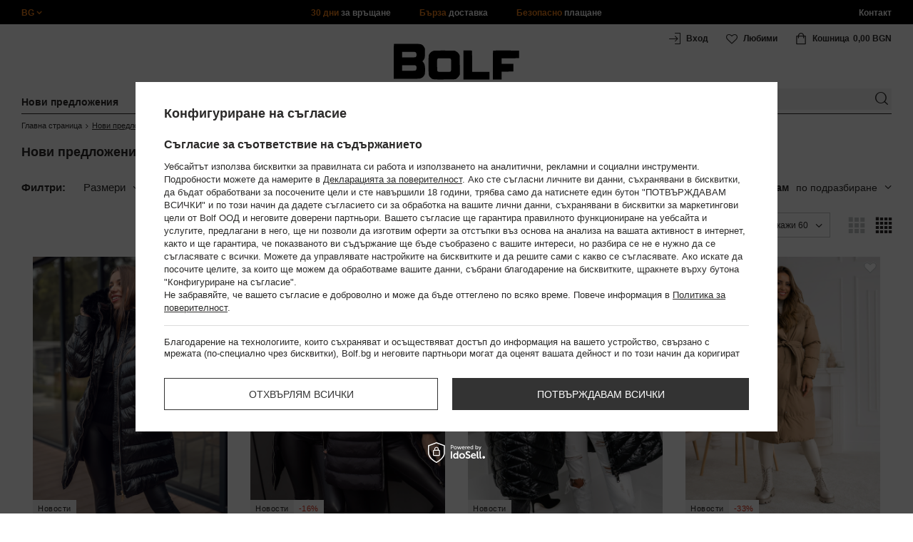

--- FILE ---
content_type: text/html; charset=utf-8
request_url: https://www.bolf.bg/bul_m_%D0%9D%D0%BE%D0%B2%D0%B8-%D0%BF%D1%80%D0%B5%D0%B4%D0%BB%D0%BE%D0%B6%D0%B5%D0%BD%D0%B8%D1%8F-14824.html
body_size: 58593
content:
<!DOCTYPE html>
<html compo="true" lang="bg" class="--bg" ><head><meta name='viewport' content='initial-scale = 1.0, maximum-scale = 2.0, width=device-width'/><link rel="preload" as="image" fetchpriority="high" media="(max-width: 420px)" href="/hpeciai/672481244e55c59e6b07d808ae6b3b93/bul_is_%D0%A7%D0%B5%D1%80%D0%BD%D0%BE-%D0%B4%D1%8A%D0%BB%D0%B3%D0%BE-%D0%BA%D0%B0%D0%BF%D0%B8%D1%82%D0%BE%D0%BD%D0%B8%D1%80%D0%B0%D0%BD%D0%BE-%D0%B4%D0%B0%D0%BC%D1%81%D0%BA%D0%BE-%D0%B7%D0%B8%D0%BC%D0%BD%D0%BE-%D1%8F%D0%BA%D0%B5-%D1%81-%D0%BA%D0%B0%D1%87%D1%83%D0%BB%D0%BA%D0%B0-Bolf-5M3162-93310.jpg"><link rel="preload" as="image" fetchpriority="high" media="(min-width: 420.1px)" href="/hpeciai/1a83bde5c3b99b7c0ba16f995f53d2e7/bul_il_%D0%A7%D0%B5%D1%80%D0%BD%D0%BE-%D0%B4%D1%8A%D0%BB%D0%B3%D0%BE-%D0%BA%D0%B0%D0%BF%D0%B8%D1%82%D0%BE%D0%BD%D0%B8%D1%80%D0%B0%D0%BD%D0%BE-%D0%B4%D0%B0%D0%BC%D1%81%D0%BA%D0%BE-%D0%B7%D0%B8%D0%BC%D0%BD%D0%BE-%D1%8F%D0%BA%D0%B5-%D1%81-%D0%BA%D0%B0%D1%87%D1%83%D0%BB%D0%BA%D0%B0-Bolf-5M3162-93310.jpg"><link rel="preload" as="image" fetchpriority="high" media="(max-width: 420px)" href="/hpeciai/4124eb0deb4794fd09c030d24b4dacd6/bul_is_%D0%A7%D0%B5%D1%80%D0%BD%D0%BE-%D0%B4%D0%B0%D0%BC%D1%81%D0%BA%D0%BE-%D0%B4%D1%8A%D0%BB%D0%B3%D0%BE-%D0%BA%D0%B0%D0%BF%D0%B8%D1%82%D0%BE%D0%BD%D0%B8%D1%80%D0%B0%D0%BD%D0%BE-%D0%B7%D0%B8%D0%BC%D0%BD%D0%BE-%D1%8F%D0%BA%D0%B5-%D1%81-%D0%BA%D0%B0%D1%87%D1%83%D0%BB%D0%BA%D0%B0-Bolf-11Z8083B-93900.jpg"><link rel="preload" as="image" fetchpriority="high" media="(min-width: 420.1px)" href="/hpeciai/613dc9fc3de80613d350a1b727d425e2/bul_il_%D0%A7%D0%B5%D1%80%D0%BD%D0%BE-%D0%B4%D0%B0%D0%BC%D1%81%D0%BA%D0%BE-%D0%B4%D1%8A%D0%BB%D0%B3%D0%BE-%D0%BA%D0%B0%D0%BF%D0%B8%D1%82%D0%BE%D0%BD%D0%B8%D1%80%D0%B0%D0%BD%D0%BE-%D0%B7%D0%B8%D0%BC%D0%BD%D0%BE-%D1%8F%D0%BA%D0%B5-%D1%81-%D0%BA%D0%B0%D1%87%D1%83%D0%BB%D0%BA%D0%B0-Bolf-11Z8083B-93900.jpg"><meta http-equiv="Content-Type" content="text/html; charset=utf-8"><meta http-equiv="X-UA-Compatible" content="IE=edge"><title>Нови предложения</title><meta name="keywords" content="Нови предложения | Дрехи, облекло, кожени палта, палта, шлифери, якета, ризи, пуловери, сака Онлайн магазин, Мъжко облекло"><meta name="description" content="Нови предложения | "><link rel="icon" href="/gfx/bul/favicon.ico"><meta name="theme-color" content="#ef7f1a"><meta name="msapplication-navbutton-color" content="#ef7f1a"><meta name="apple-mobile-web-app-status-bar-style" content="#ef7f1a"><link rel="stylesheet" type="text/css" href="/gfx/bul/style.css.gzip?r=1760038249"><script>
                        var app_shop = {
                            urls: {
                                prefix: 'data="/gfx/'.replace('data="', '') + 'bul/',
                                graphql: '/graphql/v1/'
                            },
                            vars: {
                                priceType: 'gross'
                            },
                            txt: {},
                            fn: {},
                            fnrun: {},
                            files: [],
                            graphql: {}
                        };
                        app_shop.vars.lang = 'bg';
                    </script><meta name="robots" content="INDEX,FOLLOW,NOODP"><meta name="rating" content="general"><meta name="Author" content="www.bolf.bg based on IdoSell - the best online selling solutions for your e-store (www.idosell.com/shop).">
<!-- Begin LoginOptions html -->

<style>
#client_new_social .service_item[data-name="service_Apple"]:before, 
#cookie_login_social_more .service_item[data-name="service_Apple"]:before,
.oscop_contact .oscop_login__service[data-service="Apple"]:before {
    display: block;
    height: 2.6rem;
    content: url('/gfx/standards/apple.svg?r=1743165583');
}
.oscop_contact .oscop_login__service[data-service="Apple"]:before {
    height: auto;
    transform: scale(0.8);
}
#client_new_social .service_item[data-name="service_Apple"]:has(img.service_icon):before,
#cookie_login_social_more .service_item[data-name="service_Apple"]:has(img.service_icon):before,
.oscop_contact .oscop_login__service[data-service="Apple"]:has(img.service_icon):before {
    display: none;
}
</style>

<!-- End LoginOptions html -->

<!-- Open Graph -->
<meta property="og:type" content="website"><meta property="og:url" content="https://www.bolf.bg/bul_m_Нови-предложения-14824.html
"><meta property="og:title" content="Нови предложения"><meta property="og:description" content="Нови предложения | "><meta property="og:site_name" content="www.bolf.bg"><meta property="og:locale" content="bg_BG"><meta property="og:image" content="https://www.bolf.bg/hpeciai/03227936e304b6155bd8ad31f83c407e/pol_pl_Czarna-dluga-pikowana-kurtka-plaszcz-damska-zimowa-z-kapturem-Denley-5M3162-93310_6.jpg"><meta property="og:image:width" content="413"><meta property="og:image:height" content="550"><link rel="manifest" href="https://www.bolf.bg/data/include/pwa/26/manifest.json?t=3"><meta name="apple-mobile-web-app-capable" content="yes"><meta name="apple-mobile-web-app-status-bar-style" content="black"><meta name="apple-mobile-web-app-title" content="www.bolf.bg"><link rel="apple-touch-icon" href="/data/include/pwa/26/icon-128.png"><link rel="apple-touch-startup-image" href="/data/include/pwa/26/logo-512.png" /><meta name="msapplication-TileImage" content="/data/include/pwa/26/icon-144.png"><meta name="msapplication-TileColor" content="#2F3BA2"><meta name="msapplication-starturl" content="/"><script type="application/javascript">var _adblock = true;</script><script async src="/data/include/advertising.js"></script><script type="application/javascript">var statusPWA = {
                online: {
                    txt: "Połączono z internetem",
                    bg: "#5fa341"
                },
                offline: {
                    txt: "Brak połączenia z internetem",
                    bg: "#eb5467"
                }
            }</script><script async type="application/javascript" src="/ajax/js/pwa_online_bar.js?v=1&r=6"></script>
<!-- End Open Graph -->
<link rel="next" href="https://www.bolf.bg/bul_m_Нови-предложения-14824.html?counter=1"/>
<link rel="canonical" href="https://www.bolf.bg/bul_m_Нови-предложения-14824.html" />
<link rel="alternate" hreflang="bg-BG" href="https://www.bolf.bg/bul_m_Нови-предложения-14824.html" />

<!-- Begin additional html or js -->


<!--1411|26|587| modified: 2024-07-31 16:44:38-->
<script>    function getCookie(cname) {
        let name = cname + "=";
        let decodedCookie = decodeURIComponent(document.cookie);
        let ca = decodedCookie.split(';');
        for (let i = 0; i < ca.length; i++) {
            let c = ca[i];
            while (c.charAt(0) == ' ') {
                c = c.substring(1);
            }
            if (c.indexOf(name) == 0) {
                return c.substring(name.length, c.length);
            }
        }
        return "";
    }
    cookie_zgody = getCookie('iai_cookie');
    if (cookie_zgody === "") {
        cookie_zgody = {
            marketing: "",
            analytics: ""
        };
    } else {
        cookie_zgody = JSON.parse(cookie_zgody);
    }


    if (cookie_zgody.marketing == true && cookie_zgody.analytics == true) {
        console.log('cookie działa');
    }</script>
<!--1455|26|587| modified: 2024-03-13 12:16:10-->
<style>
.iai_cookie__wrapper {
    border-top: 1px solid #dbdbdb;
    margin-top: 15px;
    padding-top: 15px;
}
</style>
<!--1269|26|368| modified: 2023-10-26 09:06:43-->
<style>
.menu_top__link img{
height: 22px;
}
 </style>
<!--726|26|429| modified: 2021-03-10 09:01:20-->
<!-- i726 c429 -->
<style>
    @media screen and (max-width: 757px) {
        .main_page header {
            /* width: calc(100% + 20px) !important; */
            margin-right: -10px !important;
            margin-left: -10px !important;
        }
    }

    /*button wieczorowe*/

    .dl-menu.woman_version_menu>li:nth-child(5) .subcat .dl-submenu>li:last-child {
        text-align: center;
        width: 150px;
        padding: 10px !important;
        border: 1px;
        border-style: solid;
        border-color: #61207c;
        color: #61207c !important;
        text-transform: uppercase;
        margin-bottom: 320px;
        margin-top: 10px;
    }

    .dl-menu.woman_version_menu>li:nth-child(5) .subcat .dl-submenu>li:last-child a {
        color: #61207c !important;
        text-align: center;
    }

    @media screen and (max-width: 757px) {
        .dl-menu.woman_version_menu>li:nth-child(5) .subcat .dl-submenu>li:last-child {
            width: 100%;
            padding: 0 !important;
        }
        .dl-menu.woman_version_menu>li:nth-child(5) .subcat .dl-submenu>li:last-child {
            margin-bottom: 0;
        }
    }

</style>
<!-- i726 c429 - end -->

<!--1095|26|140| modified: 2022-09-13 11:28:59-->
<meta name="facebook-domain-verification" content="c2dt6pcroo2flthqnjxkw42nv1dpoe" />
<!--886|26|477| modified: 2025-02-26 15:36:06-->
<!-- i886 c477 -->
<!-- Glami piXel for Bolf.bg -->
<script>
(function(f, a, s, h, i, o, n) {f['GlamiTrackerObject'] = i;
f[i]=f[i]||function(){(f[i].q=f[i].q||[]).push(arguments)};o=a.createElement(s),
n=a.getElementsByTagName(s)[0];o.async=1;o.src=h;n.parentNode.insertBefore(o,n)
})(window, document, 'script', '//www.glami.bg/js/compiled/pt.js', 'glami');

glami('create', 'c055e11ec4976062418ce165931f9203', 'bg',
    {
        consent: cookie_zgody.marketing == true && cookie_zgody.analytics == true ? 1:0, // The user's consent to the storage analytical cookies on their devices. [0 = no; 1 = yes]
    }
);
glami(
    'track',
    'PageView',
    {
        consent: cookie_zgody.marketing == true && cookie_zgody.analytics == true ? 1:0, // The user's consent to the storage analytical cookies on their devices. [0 = no; 1 = yes]
    }
);

</script>
<!-- End Glami piXel -->
<!-- i886 c477 - end -->
<!--918|26|481| modified: 2022-09-22 14:37:51-->
<!-- i918 c481 -->
<style>
.sm-webpush #consentForm img {
	width: auto !important;
	height: auto !important;
}
.sm-webpush #consentForm div {
	text-align: center !important;
}

.sm-webpush #consentForm p.ng-binding {
	text-align: left !important;
}

.sm-webpush #consentForm > div {
	flex-direction: column !important;
}

.sm-webpush #consentForm > div:first-child > div:nth-child(2) {
min-height: auto !important;
}

.sm-webpush.animated.slideInDown {
    width: 400px!important;
}

.sm-webpush #consentForm > div button {
    margin: 15px 0!important;
}

div#web-push-footer {
    display: none;
}
</style>
<!-- i918 c481 - end -->
<!--1016|26|509-->
<script>    (async function() {
        console.log("Początek skryptu");
        var category = location.pathname;
        category = category.split("-");
        category = category[category.length - 1];

        if (category.indexOf("14810") !== -1) {
            console.log("Prawidłowa kategoria: " + category);
            var typ = location.search;

            if (typ.indexOf("counter") !== -1) {
                console.log("Kolejna podstrona");
                var metaRobots = document.querySelector('meta[name="robots"]');

                if (!metaRobots) {
                    metaRobots = document.createElement("meta");
                    metaRobots.setAttribute("name", "robots");
                    document.head.appendChild(metaRobots);
                }

                metaRobots.setAttribute("content", "noindex follow");
            }
        }
    })();</script>
<!--1462|26|529| modified: 2024-09-10 13:47:52-->
<script>const sizesJson = { 'sizes': [ { 'id': '169', 'name': '17', }, { 'id': '170', 'name': '17,5', }, { 'id': '171', 'name': '18', }, { 'id': '172', 'name': '18,5', }, { 'id': '173', 'name': '19', }, { 'id': '174', 'name': '19,5', }, { 'id': '175', 'name': '20', }, { 'id': '176', 'name': '21', }, { 'id': '178', 'name': '22', }, { 'id': '179', 'name': '23', }, { 'id': '180', 'name': '60', }, { 'id': '181', 'name': '20euro', }, { 'id': '182', 'name': '30euro', }, { 'id': '183', 'name': '50euro', }, { 'id': '184', 'name': '100euro', }, { 'id': '185', 'name': '200euro', }, { 'id': '192', 'name': 'OS', }, { 'id': '195', 'name': '£15', }, { 'id': '196', 'name': '£25', }, { 'id': '197', 'name': '£40', }, { 'id': '198', 'name': '£85', }, { 'id': '199', 'name': '£170', }, { 'id': '200', 'name': '650 ГРН', }, { 'id': '201', 'name': '1300 ГРН', }, { 'id': '202', 'name': '2000 ГРН', }, { 'id': '203', 'name': '3000 ГРН', }, { 'id': '204', 'name': '6500 ГРН', }, { 'id': '239', 'name': '415', }, { 'id': '240', 'name': '414', }, { 'id': '241', 'name': '412', }, { 'id': '242', 'name': '417', }, { 'id': '243', 'name': '413', }, { 'id': '244', 'name': '411', }, { 'id': '245', 'name': '410', }, { 'id': '246', 'name': '416', }, { 'id': '247', 'name': 'uniw', }, { 'id': '258', 'name': '25_euro', }, { 'id': '259', 'name': '50_euro', }, { 'id': '260', 'name': '100_euro', }, { 'id': '261', 'name': '5000huf', }, { 'id': '262', 'name': '10000huf', }, { 'id': '263', 'name': '20000huf', }, { 'id': '275', 'name': '30 ml', }, { 'id': '276', 'name': '35 ml', }, { 'id': '277', 'name': '€20', }, { 'id': '278', 'name': '€30', }, { 'id': '279', 'name': '€100', }, { 'id': '89', 'name': 'Uniwersalny', }, { 'id': 'uniw', 'name': 'Uniwersalnу', }, { 'id': '1', 'name': 'XXS', }, { 'id': '2', 'name': 'XS', }, { 'id': '301', 'name': 'XS/S', }, { 'id': 'V', 'name': 'S/M', }, { 'id': 'W', 'name': 'M/L', }, { 'id': '3', 'name': 'S', }, { 'id': '4', 'name': 'M', }, { 'id': '5', 'name': 'L', }, { 'id': 'Y', 'name': 'L/XL', }, { 'id': '6', 'name': 'XL', }, { 'id': 'Z', 'name': 'XL/2XL', }, { 'id': '7', 'name': '2XL', }, { 'id': '39', 'name': '2XL/3XL', }, { 'id': '8', 'name': '3XL', }, { 'id': '9', 'name': '4XL', }, { 'id': '27', 'name': '5XL', }, { 'id': 'X', 'name': '6XL', }, { 'id': '159', 'name': '7XL', }, { 'id': '160', 'name': '8XL', }, { 'id': '307', 'name': '9XL', }, { 'id': '140', 'name': 'r140', }, { 'id': '146', 'name': 'r146', }, { 'id': '152', 'name': 'r152', }, { 'id': '158', 'name': 'r158', }, { 'id': '164', 'name': 'r164', }, { 'id': '29', 'name': '8', }, { 'id': '28', 'name': '10', }, { 'id': '30', 'name': '12', }, { 'id': '31', 'name': '14', }, { 'id': '38', 'name': '16', }, { 'id': '40', 'name': 'r46', }, { 'id': '41', 'name': 'r48', }, { 'id': '42', 'name': 'r50', }, { 'id': '43', 'name': 'r52', }, { 'id': '44', 'name': 'r54', }, { 'id': '45', 'name': 'r56', }, { 'id': '46', 'name': 'r58', }, { 'id': '47', 'name': 'r60', }, { 'id': 'U', 'name': 'Rozmiar-1', }, { 'id': '48', 'name': 'LOT', }, { 'id': '49', 'name': 'r30', }, { 'id': '50', 'name': 'r32', }, { 'id': '51', 'name': 'r34', }, { 'id': '52', 'name': 'r36', }, { 'id': '53', 'name': 'r38', }, { 'id': '55', 'name': 'S29', }, { 'id': '56', 'name': 'S30', }, { 'id': '58', 'name': 'S32', }, { 'id': '59', 'name': 'S33', }, { 'id': '60', 'name': 'S34', }, { 'id': '61', 'name': 'S36', }, { 'id': '143', 'name': '25', }, { 'id': '10', 'name': '26', }, { 'id': '11', 'name': '30/33', }, { 'id': '12', 'name': '31/33', }, { 'id': '13', 'name': '32/33', }, { 'id': '14', 'name': '33/33', }, { 'id': '15', 'name': '34/33', }, { 'id': '16', 'name': '35/33', }, { 'id': '17', 'name': '36/33', }, { 'id': '34', 'name': '29/34', }, { 'id': '35', 'name': '30/34', }, { 'id': '36', 'name': '31/34', }, { 'id': '37', 'name': '32/34', }, { 'id': '62', 'name': '33/34', }, { 'id': '63', 'name': '34/34', }, { 'id': '64', 'name': '27', }, { 'id': '65', 'name': '36/34', }, { 'id': '70', 'name': '38/34', }, { 'id': '142', 'name': '40/34', }, { 'id': '71', 'name': '38/33', }, { 'id': '90', 'name': '28', }, { 'id': '57', 'name': '29', }, { 'id': '74', 'name': '30', }, { 'id': '78', 'name': '31', }, { 'id': '75', 'name': '32', }, { 'id': '76', 'name': '33', }, { 'id': '77', 'name': '34', }, { 'id': '148', 'name': '35', }, { 'id': '72', 'name': '36', }, { 'id': '91', 'name': '38', }, { 'id': '207', 'name': '39', }, { 'id': '80', 'name': '29/32', }, { 'id': '81', 'name': '30/32', }, { 'id': '82', 'name': '31/32', }, { 'id': '69', 'name': '32/32', }, { 'id': '83', 'name': '33/32', }, { 'id': '84', 'name': '34/32', }, { 'id': '86', 'name': '35/32', }, { 'id': '85', 'name': '36/32', }, { 'id': '87', 'name': '37/32', }, { 'id': '88', 'name': '38/32', }, { 'id': '257', 'name': '28/42', }, { 'id': '135', 'name': '30/44', }, { 'id': '136', 'name': '32/46', }, { 'id': '137', 'name': '34/48', }, { 'id': '138', 'name': '36/50', }, { 'id': '139', 'name': '38/52', }, { 'id': '141', 'name': '40/54', }, { 'id': '144', 'name': 'W28 L32', }, { 'id': '145', 'name': 'W29 L32', }, { 'id': '161', 'name': 'W30 L32', }, { 'id': '162', 'name': 'W31 L32', }, { 'id': '163', 'name': 'W32 L32', }, { 'id': '165', 'name': 'W33 L32', }, { 'id': '166', 'name': 'W34 L32', }, { 'id': '206', 'name': 'W35 L32', }, { 'id': '167', 'name': 'W36 L32', }, { 'id': '194', 'name': 'W38 L32', }, { 'id': '248', 'name': '40/33', }, { 'id': '249', 'name': '42/33', }, { 'id': '264', 'name': 'W29 L34', }, { 'id': '265', 'name': 'W30 L34', }, { 'id': '266', 'name': 'W28 L34', }, { 'id': '267', 'name': 'W31 L34', }, { 'id': '268', 'name': 'W32 L34', }, { 'id': '269', 'name': 'W33 L34', }, { 'id': '270', 'name': 'W34 L34', }, { 'id': '271', 'name': 'W35 L34', }, { 'id': '272', 'name': 'W36 L34', }, { 'id': '273', 'name': 'W37 L34', }, { 'id': '274', 'name': 'W38 L34', }, { 'id': '286', 'name': '28/XS', }, { 'id': '287', 'name': '29/S', }, { 'id': '288', 'name': '30/S', }, { 'id': '289', 'name': '31/M', }, { 'id': '290', 'name': '32/M', }, { 'id': '291', 'name': '33/L', }, { 'id': '292', 'name': '34/L', }, { 'id': '293', 'name': '35/XL', }, { 'id': '294', 'name': '36/XL', }, { 'id': '295', 'name': '37/2XL', }, { 'id': '296', 'name': '38/2XL', }, { 'id': '298', 'name': '39/3XL', }, { 'id': '297', 'name': '40/3XL', }, { 'id': '299', 'name': '42/3XL', }, { 'id': '300', 'name': '41/3XL', }, { 'id': '147', 'name': 'Rozmiar lоsowy', }, { 'id': '302', 'name': '35-38', }, { 'id': '303', 'name': '35-39', }, { 'id': '305', 'name': '35-41', }, { 'id': '284', 'name': '36-38', }, { 'id': '304', 'name': '38-42', }, { 'id': '285', 'name': '39-41', }, { 'id': '149', 'name': '39-42', }, { 'id': '253', 'name': '40-41', }, { 'id': '308', 'name': '40-42', }, { 'id': '306', 'name': '40-43', }, { 'id': '250', 'name': '40-46', }, { 'id': '255', 'name': '41-43', }, { 'id': '151', 'name': '41-44', }, { 'id': '251', 'name': '41-46', }, { 'id': '252', 'name': '41-47', }, { 'id': '94', 'name': '42-44', }, { 'id': '150', 'name': '43-46', }, { 'id': '256', 'name': '44-46', }, { 'id': '254', 'name': '45-46', }, { 'id': '153', 'name': '100 RON', }, { 'id': '154', 'name': '200 RON', }, { 'id': '157', 'name': '300 RON', }, { 'id': '155', 'name': 'rabat_500', }, { 'id': '156', 'name': 'rabat_1000', }, { 'id': '18', 'name': '35,0', }, { 'id': '22', 'name': '35,5', }, { 'id': '19', 'name': '36,0', }, { 'id': '20', 'name': '36,5', }, { 'id': '21', 'name': '37,0', }, { 'id': 'A', 'name': '37.5', }, { 'id': 'B', 'name': '38,0', }, { 'id': 'C', 'name': '38.5', }, { 'id': 'D', 'name': '39,0', }, { 'id': 'E', 'name': '39.5', }, { 'id': 'F', 'name': '40', }, { 'id': 'G', 'name': '40.5', }, { 'id': 'H', 'name': '41', }, { 'id': 'I', 'name': '41.5', }, { 'id': 'J', 'name': '42', }, { 'id': 'K', 'name': '42.5', }, { 'id': 'L', 'name': '43', }, { 'id': 'M', 'name': '43.5', }, { 'id': 'N', 'name': '44', }, { 'id': 'O', 'name': '44.5', }, { 'id': 'P', 'name': '45', }, { 'id': 'Q', 'name': '45.5', }, { 'id': 'R', 'name': '46', }, { 'id': 'S', 'name': '46.5', }, { 'id': 'T', 'name': '47', }, { 'id': '54', 'name': 'ROZMIAR', }, { 'id': '208', 'name': '34,0', }, { 'id': '209', 'name': '33,0', }, { 'id': '210', 'name': '32,0', }, { 'id': '211', 'name': '31,0', }, { 'id': '212', 'name': '30,0', }, { 'id': '213', 'name': '29,0', }, { 'id': '214', 'name': '28,0', }, { 'id': '215', 'name': '27,0', }, { 'id': '216', 'name': '26,0', }, { 'id': '217', 'name': '25,0', }, { 'id': '218', 'name': '20,0', }, { 'id': '219', 'name': '21,0', }, { 'id': '220', 'name': '22,0', }, { 'id': '221', 'name': '23,0', }, { 'id': '222', 'name': '24,0', }, { 'id': '223', 'name': '80-86', }, { 'id': '224', 'name': '86-92', }, { 'id': '225', 'name': '92-98', }, { 'id': '226', 'name': '98-104', }, { 'id': '227', 'name': '104-110', }, { 'id': '228', 'name': '110-116', }, { 'id': '229', 'name': '116-122', }, { 'id': '230', 'name': '122-128', }, { 'id': '238', 'name': '128-134', }, { 'id': '231', 'name': '134-140', }, { 'id': '235', 'name': '140-146', }, { 'id': '232', 'name': '146-152', }, { 'id': '236', 'name': '152-158', }, { 'id': '233', 'name': '158-164', }, { 'id': '237', 'name': '164-170', }, { 'id': '234', 'name': '170-176', }, { 'id': '280', 'name': '146', }, { 'id': '281', 'name': '152', }, { 'id': '282', 'name': '158', }, { 'id': '283', 'name': '164', }, { 'id': '92', 'name': '85', }, { 'id': '32', 'name': '90', }, { 'id': '93', 'name': '95', }, { 'id': '23', 'name': '100', }, { 'id': '67', 'name': '105', }, { 'id': '25', 'name': '110', }, { 'id': '66', 'name': '115', }, { 'id': '24', 'name': '120', }, { 'id': '68', 'name': '125', }, { 'id': '33', 'name': '130', }, { 'id': '177', 'name': '135', }, { 'id': '26', 'name': '140', }, { 'id': '79', 'name': '150', }, { 'id': '95', 'name': 'S/46', }, { 'id': '96', 'name': 'M/48', }, { 'id': '99', 'name': 'L/50', }, { 'id': '97', 'name': 'XL/52', }, { 'id': '98', 'name': '2XL/54', }, { 'id': '133', 'name': '3XL/56', }, { 'id': '134', 'name': '4XL/58', }, { 'id': '168', 'name': '5XL/60', }, { 'id': '73', 'name': 'XXS/44', }, { 'id': '186', 'name': 'XS/46', }, { 'id': '187', 'name': 'S/48', }, { 'id': '188', 'name': 'M/50', }, { 'id': '189', 'name': 'L/52', }, { 'id': '190', 'name': 'XL/54', }, { 'id': '191', 'name': '2XL/56', }, { 'id': '193', 'name': '3XL/58', }, { 'id': '205', 'name': '4XL/60', }, ]}</script>
<!--1249|26|529| modified: 2024-09-10 13:47:52-->
<script>    document.addEventListener('DOMContentLoaded', () => {
        window.dataLayer = window.dataLayer || []

        function gtag() {
            dataLayer.push(arguments)
        }

        gtag('consent', 'default', {
            ad_storage: 'denied',
            ad_user_data: 'denied',
            ad_personalization: 'denied',
            analytics_storage: 'denied',
            wait_for_update: 2000,
        })
        const consent = () => {
            //if (cookie_zgody.marketing == true || cookie_zgody.analytics == true) {
            gtag('consent', 'update', {
                analytics_storage: cookie_zgody.analytics == true ? 'granted' : 'denied',
                ad_storage: cookie_zgody.marketing == true ? 'granted' : 'denied',
                ad_user_data: cookie_zgody.marketing == true ? 'granted' : 'denied',
                ad_personalization: cookie_zgody.marketing == true ? 'granted' : 'denied',
            })
            //}
        }

        const consentAfterLink = () => {
            const cookieLink = document.querySelector('a[href="#showCookiesConfiguration"]')
            cookieLink.addEventListener('click', () => {
                setTimeout(() => {
                    const cookieBtns = document.querySelectorAll('.iai_cookie__consentsActions a')
                    for (const cookieBtn of cookieBtns) {
                        cookieBtn.addEventListener('click', () => {
                            setTimeout(() => {
                                cookie_zgody = JSON.parse(Cookies.get('iai_cookie'))
                                consent()
                            }, 1000)
                        })
                    }
                }, 1000)
            })
        }
        consentAfterLink()

        const cookieBtns = document.querySelector('.iai_cookie__consentsActions ')
        if (cookieBtns) {
            cookieBtns.querySelectorAll('a').forEach(e => {
                e.addEventListener('click', () => {
                    setTimeout(() => {
                        cookie_zgody = JSON.parse(Cookies.get('iai_cookie'))
                        consent()
                    }, 1000)
                })
            })
        } else {
            consent()
        }
    })</script>
<!--1247|26|529| modified: 2024-09-10 13:47:52-->
<script>if (0>=1) {
window.dataLayer = window.dataLayer || [];
   dataLayer.push({
'user_id' : ''
   });
}</script>
<!--1139|26|529| modified: 2024-09-10 13:47:52-->
<script>    document.addEventListener('DOMContentLoaded', () => {
        var category = document.querySelector("h1.big_label").innerText;
        var subCat = document.querySelectorAll('.breadcrumbs .list_wrapper ol li').length;
        var cat1, cat2, cat3;
        var adres = location.search;
        if (subCat === 2) {
            cat1 = document.getElementsByClassName("bc-item-1")[0].innerText;
            cat2, cat3 = "";
        } else if (subCat === 3) {
            cat1 = document.getElementsByClassName("bc-item-1")[0].innerText;
            cat2 = document.getElementsByClassName("bc-item-2")[0].innerText;
            cat3 = "";
        } else if (subCat >= 4) {
            cat1 = document.getElementsByClassName("bc-item-1")[0].innerText;
            cat2 = document.getElementsByClassName("bc-item-2")[0].innerText;
            cat3 = document.getElementsByClassName("bc-item-3")[0].innerText;
        }
        var logged = "";
        logged ? logged = "Zalogowany" : logged = "Niezalogowany";

        var version;
        if (document.body.classList.contains('man_version')) {
            version = "Mężczyzna";
        } else if (document.body.classList.contains('woman_version')) {
            version = "Kobieta";
        } else if (document.body.classList.contains('kid_version')) {
            version = "Dziecko";
        }

        if (category === "Wyniki wyszukiwania") {
            window.dataLayer = window.dataLayer || [];
            dataLayer.push({
                'pageType': 'Wyniki wyszukiwania',
                'productGender': version,
                'userStatus': logged
            });

        } else {
            if (adres.includes('14792') || adres.includes('14814')) {
                window.dataLayer = window.dataLayer || [];
                dataLayer.push({
                    'pageType': 'Kategoria',
                    'productGender': version,
                    'productCategory': 'Sale',
                    'userStatus': logged
                });
            } else {
                window.dataLayer = window.dataLayer || [];
                dataLayer.push({
                    'pageType': 'Kategoria',
                    'productGender': version,
                    'productCategory': cat1,
                    'productSubCategory': cat2,
                    'productType': cat3,
                    'userStatus': logged
                });
            }
        }
    });</script>
<!--1155|26|529| modified: 2024-09-10 13:47:52-->
<script>        document.addEventListener('DOMContentLoaded', () => {
        var prod = document.querySelectorAll(".product");
        var waluta = "BGN";
        var adres = location.search;
        var lista;
        if (adres.includes('text')) {
            lista = "Wyniki wyszukiwania: " + new URL(location.href).searchParams.get('text');
        } else if (adres.includes('14792') || adres.includes('14814')) {  
            lista = "Sale";
        } else {
            lista = document.querySelector('.breadcrumbs .bc-active').innerText;
        };
        var dane = [];
        prod.forEach(function(el, i) {
            var name = el.querySelectorAll('.product__name_price_wrapper .product__name')[0].innerText;
            var id = el.getAttribute('data-prod_id');
            var producent = el.getAttribute('data-prod_brand');
            var kat = el.getAttribute('data-prod_cat');
            var cena = el.getAttribute('data-prod_price');
            var kolor = el.getAttribute('data-prod_variant');
            kolor = kolor ? kolor.split(':') : '';
            dane.push({
                'name': name,
                'id': id,
                'price': cena,
                'brand': producent,
                'category': kat,
                'variant': kolor ? kolor[0].charAt(0).toUpperCase() + kolor[0].slice(1).toLowerCase() : '',
                'list': lista,
                'position': i + 1
            });
            var btn = el.querySelectorAll('.product__icon')[0];
            btn.addEventListener('click', function() {
                dataLayer.push({
                    'event': 'productClick',
                    'ecommerce': {
                        'click': {
                            'actionField': {
                                'list': lista
                            }, // Optional list property.
                            'products': [{
                                'name': name, // Name or ID is required.
                                'id': id,
                                'price': cena,
                                'brand': producent,
                                'category': kat,
                                'variant': kolor ? kolor[0].charAt(0).toUpperCase() + kolor[0].slice(1).toLowerCase() : '',
                                'position': i + 1
                            }]
                        }
                    }
                });
            }, false);
            var btn2 = el.getElementsByClassName('product__butttons_buy')[0];
            btn2.addEventListener('click', function() {
                var size = $(this).parent().find('.product__sizes_list .--active').text();
                if (size) {
                    dataLayer.push({
                        'event': 'addToCart',
                        'ecommerce': {
                            'currencyCode': waluta,
                            'add': {
                                'products': [{
                                    'name': name, // Name or ID is required.
                                    'id': id,
                                    'price': cena,
                                    'brand': producent,
                                    'category': kat,
                                    'variant': kolor ? kolor[0].charAt(0).toUpperCase() + kolor[0].slice(1).toLowerCase() : '',
                                    'size': size,
                                    'quantity': 1
                                }]
                            }
                        }
                    });
                }
            }, false);
        });
        dataLayer.push({
            'event': 'productImpression',
            'ecommerce': {
                'currencyCode': waluta,
                'impressions': dane
            }
        })
    });</script>
<!--1134|26|529| modified: 2024-09-10 13:47:52-->
<!-- Google Tag Manager -->
<script>
    document.addEventListener('DOMContentLoaded', () => {
        (function(w, d, s, l, i) {
            w[l] = w[l] || [];
            w[l].push({
                'gtm.start': new Date().getTime(),
                event: 'gtm.js'
            });
            var f = d.getElementsByTagName(s)[0],
                j = d.createElement(s),
                dl = l != 'dataLayer' ? '&l=' + l : '';
            j.async = true;
            j.src =
                '//www.googletagmanager.com/gtm.js?id=' + i + dl;
            f.parentNode.insertBefore(j, f);
        })(window, document, 'script', 'dataLayer', 'GTM-N6BQZWS');
    });

</script>
<!-- End Google Tag Manager -->
<!--1404|26|541| modified: 2024-10-07 08:22:47-->
<style>
.navbar-nav > li > .nav-link[title="Разпродажба"] {
    color: #f00;
}
</style>
<!--1430|26|541| modified: 2024-10-07 08:22:47-->
<style>
.filters__block #filter_producer_content > li:not(#filter_producer_others_box)#filter_producer_1695969128_box{display:block;order:3;}
</style>
<!--1196|26|541| modified: 2025-09-29 14:53:50-->
<!-- i1196 c541 -->
<style>
   header .navbar-nav > li > .nav-link[title="Black Friday"] {
      color: #f00 !important;;
   }
   header .navbar-nav > li > .nav-link[title="Singles' Days"] {
      color: #f00;
   }

.navbar-nav .navbar-subsubnav > li.nav-item[data-id="14935"]>.nav-link{
  font-weight: 800 !important;
  font-family: arial;
}

@media(min-width:979px){
.menu_top{
  display: grid !important;
  grid-template-columns: minmax(max-content, 1fr) max-content minmax(max-content, 1fr);
}
}
@media(min-width:979px) and (max-width:1200px){
  .menu_top__item{
    padding: 0 10px !important;
  }
}

#links_footer_6 a, #links_footer_6 p:nth-child(3) {display: none !important;}

</style>
<!-- end i1196 c541 -->
<!--1466|26|541| modified: 2024-10-07 08:22:47-->
<style>
@media only screen and (max-width: 757px) {
    .search_categoriesdescription_sub #txt_bok {
        display: block !important;
    }
}
</style>
<!--1534|26|541-->
<style>
#search .product .label_icons span {
    text-transform: none
}
</style>
<!--1225|26|546| modified: 2023-11-20 08:39:48-->
<style>
@media (min-width: 979px) {
header .navbar-nav > li > .nav-link[title="Black Week"] {
    color: #f00;
}
}
</style>
<!--1450|26|562| modified: 2025-10-30 09:50:06-->
<script>

    const today_banner = new Date();
    const start_banner = new Date('2025/07/04');
    const end_banner = new Date('2025/07/21 23:59:59');

    if (today_banner >= start_banner && today_banner <= end_banner) {

        const styleSkeletonBaner = `
            .banner_search_skeleton {
                display:block;
                //aspect-ratio: 32/5;
                aspect-ratio: 7.37 / 1;
                margin-top: 10px;
                width: 100%;
            }
            @media (max-width: 979px) {
                div.search_categoriesdescription_wrapper {
                    flex-wrap: wrap;
                }
                .search_categoriesdescription {
                    flex:1;
                    min-width:50%;
                }
            }
            @media (max-width: 757px) {
                .banner_search_skeleton {
                    aspect-ratio: 3.79/1;
                    //aspect-ratio: 4.79 / 1;
                }
                .search_categoriesdescription {
                    min-height: 28px;
                }
            }
            .search_categoriesdescription_banner_woman + .banner_search_skeleton,
            .search_categoriesdescription_banner_man + .banner_search_skeleton {
                display:none;
            }
        `;
        const styleSkeletonElement = document.createElement('style');
        styleSkeletonElement.textContent = styleSkeletonBaner;
        document.head.appendChild(styleSkeletonElement);

    }

    document.addEventListener('DOMContentLoaded', () => {
        
        const css = `<style>
            .search_categoriesdescription_banner_woman,
            .search_categoriesdescription_banner_man {
                //aspect-ratio: 32/5;
                aspect-ratio: 7.37 / 1;
                margin-top: 10px;
                background-size: contain;
                display: flex;
                justify-content: flex-end;
                align-items: flex-end;
                width:100%;
            }

            .search_categoriesdescription_banner_woman {
                background-image: url('/data/include/cms/kafelki/2023.04.05/banner_cat/Kategoria_1920_SHE_BG.jpg');
            }

            .search_categoriesdescription_banner_man {
                background-image: url('/data/include/cms/kafelki/2023.04.05/banner_cat/Kategoria_1920_MEN_BG.jpg');
            }

            .search_categoriesdescription_banner_woman a,
            .search_categoriesdescription_banner_man a {
                color: #d8ae4f;
                font-size: 12px;
                font-weight: 700;
                padding: 10px 10px;
                text-decoration: underline;
                display: block;
                width: 100%;
                height: 100%;
            }

            @media (max-width: 979px) {
                .search_categoriesdescription_banner_woman a {
                    padding: 5px 10px;
                }
            }

            @media (max-width: 757px) {
                .search_categoriesdescription_banner_woman {
                    background-image: url('/data/include/cms/kafelki/2023.04.05/banner_cat/Kategoria_757_SHE_BG.jpg');
                    aspect-ratio: 3.79/1;
                    //aspect-ratio: 4.79 / 1;
                }
            }

            @media (max-width: 757px) {
                .search_categoriesdescription_banner_man {
                    background-image: url('/data/include/cms/kafelki/2023.04.05/banner_cat/Kategoria_757_MEN_BG.jpg');
                    aspect-ratio: 3.79/1;
                    //aspect-ratio: 4.79 / 1;
                }
            }
        </style>`;

        if (today_banner >= start_banner && today_banner <= end_banner) {

            const sex_banner = document.body.classList.value;

            if (sex_banner.includes('woman_')) {
                document.body.insertAdjacentHTML('afterbegin', css);
                const bannerDesc = document.querySelector('.search_categoriesdescription_wrapper .banner_search_skeleton');
                if(bannerDesc) {
                    bannerDesc.insertAdjacentHTML('beforebegin', '<div class="search_categoriesdescription_banner_woman"><a href="/-20-ЗА-ВСИЧКИ-ПРОДУКТИ-cterms-bul-2331.html"></a></div>');
                }

            } else if (sex_banner.includes('man_')) {
                document.body.insertAdjacentHTML('afterbegin', css);
                const bannerDesc = document.querySelector('.search_categoriesdescription_wrapper .banner_search_skeleton');
                if(bannerDesc) {
                    bannerDesc.insertAdjacentHTML('beforebegin', '<div class="search_categoriesdescription_banner_man"><a href="/-20-ЗА-ВСИЧКИ-ПРОДУКТИ-cterms-bul-2331.html"></a></div>');
                }
            }

        }

    });

</script>
<!--1293|26|569| modified: 2023-03-23 09:42:10-->
<link rel="stylesheet" href="https://glosler.com/generator/hit_cenowy/style.css">
<!--1427|26|591| modified: 2023-12-06 14:48:27-->
<script>app_shop.vars.loyalty = app_shop.vars.loyalty || {};
app_shop.vars.loyalty.alert_worth_increase = true; // czy wyświetlać komunikat o możliwości powiększenia rabatu w przypadku zwiększenia wartości zamówienia przez użytkownika
app_shop.vars.loyalty.alert_worth_reduce = true; // czy wyświetlać komunikat o możliwości powiększenia rabatu w przypadku zmniejszenia wartości zamówienia przez użytkownika</script>
<!--1428|26|592| modified: 2023-10-26 10:26:05-->
<style>
    div#regulamin {
        position: relative;
        z-index: 9;
        width: 100%;
        background: #000;
        color: #fff;
        text-align: center;
        padding: 15px 35px;
        margin: 0 15px;
    }

    div#regulamin~div {
        margin-top: 10px!important;
    }

    #regulamin p {
        position: absolute;
        right: 10px;
        top: calc(50% - 13px);
        font-size: 20px;
        cursor: pointer;
    }

    #regulamin a {
        color: #ef7f1a;
        cursor: pointer;
    }

    #regulamin a:hover {
        text-decoration: underline;
    }

</style>
<script>
/*
    document.addEventListener('DOMContentLoaded', () => {
        const body = document.querySelector('body');
        if (Cookies.get('new_terms') !== 'true' && (body.classList.contains('man_version') || body.classList.contains('woman_version'))) {
            const layout = document.getElementById('layout');

            layout.insertAdjacentHTML('afterbegin', '<div id="regulamin">Уважаеми потребители, от 25.10.2023 въвеждаме промени в Правилата на онлайн магазина. Можете да прочетете новия правилник на следния линк: <a href="https://www.denley.pl/data/include/cms/Terms/regulationsBG.pdf">Общи условия</a>.<br>Промените се отнасят за услугите, предоставяни в рамките на онлайн магазина, платежните посредници и субектите, събиращи мнения относно услугите, които предоставяме.<p class="close">✖</p></div>');

            const close = document.querySelector('#regulamin .close');
            close.addEventListener('click', () => {
                document.getElementById('regulamin').style.display = 'none';
                document.querySelector('div#regulamin ~ div').style.marginTop = 0;
            });
            Cookies.set('new_terms', true, {
                expires: new Date("2023-10-25")
            })
        }


    });
*/
</script>

<!--1176|26|598| modified: 2024-05-22 14:18:19-->
<script src="https://cdnjs.cloudflare.com/ajax/libs/crypto-js/4.0.0/crypto-js.min.js" integrity="sha512-nOQuvD9nKirvxDdvQ9OMqe2dgapbPB7vYAMrzJihw5m+aNcf0dX53m6YxM4LgA9u8e9eg9QX+/+mPu8kCNpV2A==" crossorigin="anonymous"></script>
<!--1474|26|602| modified: 2025-04-28 07:39:11-->
<style>
.search_categoriesdescription p,
.search_categoriesdescription .desc_more {
    display: none;
}
</style>
<!--1481|26|602| modified: 2025-04-28 07:39:11-->
<script>(() => {
    const lang = document.querySelector('html').getAttribute('lang');

    const hrefLangElement = document.querySelector(`link[hreflang="${lang}"]`);
    const xDefaultElement = document.querySelector('link[hreflang="x-default"]');

    const mainHrefLinks = document.querySelectorAll('link[href*="main"]');
    mainHrefLinks.forEach(link => {
        const { href } = link;
        link.href = href.replace(/main-.*$/i, '');
    });

    if (hrefLangElement) hrefLangElement.remove();
    if (xDefaultElement) xDefaultElement.remove();
})();</script>
<!--1540|26|612| modified: 2025-09-23 04:10:20-->
<script>function onElementReady(selector, callback) {
console.log('działa observer');
  const elem = document.querySelector(selector);
  if (elem) {
    callback(elem);
    return;
  }

  const observer = new MutationObserver(() => {
    const elem = document.querySelector(selector);
    if (elem) {
      callback(elem);
      observer.disconnect();
    }
  });

  observer.observe(document.body, { childList: true, subtree: true });
}</script>
<!--1349|26|568| modified: 2025-04-25 09:52:29-->
<script>    (() => {
        const url = location.pathname;
        if (url.includes('-ukr-')) {
            const robots = document.querySelector('meta[name="robots"]');
            if (robots && !robots.content.toLowerCase().includes('noindex')) {
                document.querySelector('meta[name="robots"]').content = "NOINDEX,NOFOLLOW,NOODP";
            }
        }
        if (url.includes('firm-') || url.includes('cat-') || url.includes('-cterms-') || url.includes('order') || url.includes('basketedit')) {
            const robots = document.querySelector('meta[name="robots"]');
            if (robots && !robots.content.toLowerCase().includes('noindex')) {
                document.querySelector('meta[name="robots"]').content = "NOINDEX,NOFOLLOW,NOODP";
            } else {
                const firstMeta = document.querySelector('meta');
                const newRobots = createElement('meta');
                newRobots.name = 'robots';
                newRobots.content = "NOINDEX,NOFOLLOW,NOODP";
                newRobots.after(firstMeta);
            }
        }
        document.addEventListener("DOMContentLoaded", () => {
            const tree = app_shop.vars.menu_tree;
            if (tree === 5) {
                const robots = document.querySelector('meta[name="robots"]');
                if (robots && !robots.content.toLowerCase().includes('noindex')) {
                    document.querySelector('meta[name="robots"]').content = "NOINDEX,NOFOLLOW,NOODP";
                } else {
                    const firstMeta = document.querySelector('meta');
                    const newRobots = createElement('meta');
                    newRobots.name = 'robots';
                    newRobots.content = "NOINDEX,NOFOLLOW,NOODP";
                    newRobots.after(firstMeta);
                }
            }
        });
    })();</script>

<!-- End additional html or js -->
<script src="/gfx/bul/menu_javascript.js.gzip?r=1760038250"></script><script src="/gfx/bul/menu_tree4.js.gzip?r=1760038250"></script></head><body class="">
<!-- Begin additional html or js -->


<!--1135|26|529| modified: 2023-08-03 13:14:10-->
<!-- Google Tag Manager (noscript) -->
<noscript><iframe src="//www.googletagmanager.com/ns.html?id=GTM-N6BQZWS"
height="0" width="0" style="display:none;visibility:hidden"></iframe></noscript>
<!-- End Google Tag Manager (noscript) -->
<!--1208|26|538-->
<style>
.search_page aside {
max-width: 180px;
}
</style>

<!-- End additional html or js -->
<script>
                    var script = document.createElement('script');
                    script.src = app_shop.urls.prefix + 'envelope.js';

                    document.getElementsByTagName('body')[0].insertBefore(script, document.getElementsByTagName('body')[0].firstChild);
                </script><div id="container" class="search_page container"><header class="d-flex flex-wrap mx-md-n3 commercial_banner"><script class="ajaxLoad">
                app_shop.vars.vat_registered = "true";
                app_shop.vars.currency_format = "###,##0.00";
                
                    app_shop.vars.currency_before_value = false;
                
                    app_shop.vars.currency_space = true;
                
                app_shop.vars.symbol = "BGN";
                app_shop.vars.id= "BGN";
                app_shop.vars.baseurl = "http://www.bolf.bg/";
                app_shop.vars.sslurl= "https://www.bolf.bg/";
                app_shop.vars.curr_url= "%2Fbul_m_%25D0%259D%25D0%25BE%25D0%25B2%25D0%25B8-%25D0%25BF%25D1%2580%25D0%25B5%25D0%25B4%25D0%25BB%25D0%25BE%25D0%25B6%25D0%25B5%25D0%25BD%25D0%25B8%25D1%258F-14824.html";
                

                var currency_decimal_separator = ',';
                var currency_grouping_separator = ' ';

                
                    app_shop.vars.blacklist_extension = ["exe","com","swf","js","php"];
                
                    app_shop.vars.blacklist_mime = ["application/javascript","application/octet-stream","message/http","text/javascript","application/x-deb","application/x-javascript","application/x-shockwave-flash","application/x-msdownload"];
                
                    app_shop.urls.contact = "/contact-bul.html";
                

                    function getCookie(name) {
                            let value = `; ${document.cookie}`;
                            let parts = value.split(`; ${name}=`);
                            if (parts.length === 2) return parts.pop().split(';').shift();
                        }
                        let registerRedirect = getCookie('register_redirect');

                        document.cookie = "register_redirect=; expires=Thu, 01 Jan 1970 00:00:00 UTC; path=/;";
                        
                        app_shop.txt.registerRedirect = '/Благодарим-за-Вашата-регистрация-clinks-bul-1826.html';
                        app_shop.txt.registerRedirectat = '';

                        if(location.hostname == 'bolf-at.iai-shop.com' || location.hostname == 'www.bolf.at') { if(app_shop.vars.lang == 'de') { app_shop.txt.registerRedirect = app_shop.txt.registerRedirectat; } } 

                        if(app_shop.txt.registerRedirect != '') {
                            if(registerRedirect) {

                                document.cookie = "register_redirect_url=" + location.pathname;

                                document.querySelector('body').classList.add('load-content', '--hide_all');

                                let goSite = registerRedirect == 'register2' ? '?goto=order1' : '?goto=login';

setTimeout(function() {
                                window.location.href = app_shop.txt.registerRedirect + goSite;
}, 200);

                            }
                        }
                    
                    </script><div id="viewType" style="display:none"></div><script>
var botPattern = "(googlebot\/|Googlebot-Mobile|Googlebot-Image|Google favicon|Mediapartners-Google|bingbot|slurp|java|wget|curl|Commons-HttpClient|Python-urllib|libwww|httpunit|nutch|phpcrawl|msnbot|jyxobot|FAST-WebCrawler|FAST Enterprise Crawler|biglotron|teoma|convera|seekbot|gigablast|exabot|ngbot|ia_archiver|GingerCrawler|webmon |httrack|webcrawler|grub.org|UsineNouvelleCrawler|antibot|netresearchserver|speedy|fluffy|bibnum.bnf|findlink|msrbot|panscient|yacybot|AISearchBot|IOI|ips-agent|tagoobot|MJ12bot|dotbot|woriobot|yanga|buzzbot|mlbot|yandexbot|purebot|Linguee Bot|Voyager|CyberPatrol|voilabot|baiduspider|citeseerxbot|spbot|twengabot|postrank|turnitinbot|scribdbot|page2rss|sitebot|linkdex|Adidxbot|blekkobot|ezooms|dotbot|Mail.RU_Bot|discobot|heritrix|findthatfile|europarchive.org|NerdByNature.Bot|sistrix crawler|ahrefsbot|Aboundex|domaincrawler|wbsearchbot|summify|ccbot|edisterbot|seznambot|ec2linkfinder|gslfbot|aihitbot|intelium_bot|facebookexternalhit|yeti|RetrevoPageAnalyzer|lb-spider|sogou|lssbot|careerbot|wotbox|wocbot|ichiro|DuckDuckBot|lssrocketcrawler|drupact|webcompanycrawler|acoonbot|openindexspider|gnam gnam spider|web-archive-net.com.bot|backlinkcrawler|coccoc|integromedb|content crawler spider|toplistbot|seokicks-robot|it2media-domain-crawler|ip-web-crawler.com|siteexplorer.info|elisabot|proximic|changedetection|blexbot|arabot|WeSEE:Search|niki-bot|CrystalSemanticsBot|rogerbot|360Spider|psbot|InterfaxScanBot|Lipperhey SEO Service|CC Metadata Scaper|g00g1e.net|GrapeshotCrawler|urlappendbot|brainobot|fr-crawler|binlar|SimpleCrawler|Livelapbot|Twitterbot|cXensebot|smtbot|bnf.fr_bot|A6-Indexer|ADmantX|Facebot|Twitterbot|OrangeBot|memorybot|AdvBot|MegaIndex|SemanticScholarBot|ltx71|nerdybot|xovibot|BUbiNG|Qwantify|archive.org_bot|Applebot|TweetmemeBot|crawler4j|findxbot|SemrushBot|yoozBot|lipperhey|y!j-asr|Domain Re-Animator Bot|AddThis|Chrome-Lighthouse)";
var re = new RegExp(botPattern, 'i').test(navigator.userAgent);
</script><script type="text/javascript">

            app_shop.vars.page_type = 'search';
            app_shop.vars.page_version = 'woman';
                    app_shop.vars.menu_tree = 3;
                </script><script type="text/javascript">
                        app_shop.vars.currentCategoryID = parseInt('14824');
                    </script><div class="menu_top"><div class="menu_top__lang"><div class="menu_top__item"><a href="/data/include/cms/language_new.html?v1" id="lang-select" class="menu_top__link top_settings_lang"><span>bg</span></a></div></div><div class="menu_top__left"><div class="menu_top__item"><a href="/contact-bul.html" target="_self" title="Контакт" class="menu_top__link" >Контакт</a></div></div><div class="menu_top__right"><div class="menu_top__item --menu4 --active"><span  title="30 дни за връщане" class="menu_top__link" ><img class="b-lazy" src="/gfx/custom/loader.gif?r=1760038022" alt="30 дни за връщане" title="30 дни за връщане" data-src="/data/gfx/bul/navigation/26_4_i_56469.svg"><span>30 дни</span> за връщане</span></div><div class="menu_top__item --menu4"><span  title="Бърза доставка" class="menu_top__link" ><img class="b-lazy" src="/gfx/custom/loader.gif?r=1760038022" alt="Бърза доставка" title="Бърза доставка" data-src="/data/gfx/bul/navigation/26_4_i_56471.svg"><span>Бърза</span> доставка</span></div><div class="menu_top__item --menu4"><span  title="Безопасно плащане" class="menu_top__link" ><img class="b-lazy" src="/gfx/custom/loader.gif?r=1760038022" alt="Безопасно плащане" title="Безопасно плащане" data-src="/data/gfx/bul/navigation/26_4_i_61584.svg"><span>Безопасно</span> плащане</span></div></div><div id="menu_settings" class="d-flex align-items-center justify-content-center justify-content-lg-end"></div></div><div id="logo" class="col-md-4 d-flex"><a href="/" target="_self"><img src="/data/gfx/mask/bul/logo_26_big.svg" alt="bolf.bg" width="545" height="217"></a></div><div class="menu_basket_wrapper col-md-4"><a class="account_link d-none d-md-flex" href="https://www.bolf.bg/login.php" title="Вход"><i class="icon-login"></i><span>Вход</span></a><a class="wishes_link link" href="https://www.bolf.bg/basketedit.php?mode=2" rel="nofollow" title="Любими"><i class="icon-wishes"></i><span class="d-none d-md-inline wishes_count">Любими<span></span></span></a><div id="menu_basket"><a href="https://www.bolf.bg/basketedit.php?mode=1" title="Кликни, за да преминеш към кошницата"><i class="icon-shopping-cart"></i><span class="d-none d-md-inline">Кошница</span><strong>0,00 BGN</strong><span class="badge badge-important"></span></a><script>
                        app_shop.vars.cache_html = true;
                    </script><script>
                    app_shop.vars.gift_card_id = [47089, 88803, 88802];
                </script></div></div><script>
                        app_shop.vars.loyalty = app_shop.vars.loyalty || {};
                        
                        app_shop.vars.loyalty.client_points = parseFloat('0');
                        </script><script>
                        app_shop.vars.loyalty.rebate = [];
                </script><nav id="menu_categories" class="col-md-9 px-0 px-md-3 wide"><button type="button" class="navbar-toggler" title="Menu"><i class="icon-reorder"></i></button><div class="navbar-collapse" id="menu_navbar"><ul id="version_menu_top"><li class="man_version active"><ul class="navbar-nav mx-md-n3"><li class="nav-item" rel="Нови предложения"><span class="nav-link">Нови предложения</span><ul class="navbar-subnav"><li class="nav-item"><a class="nav-link" href="/bul_m_%D0%9D%D0%BE%D0%B2%D0%B8-%D0%BF%D1%80%D0%B5%D0%B4%D0%BB%D0%BE%D0%B6%D0%B5%D0%BD%D0%B8%D1%8F-14817.html" title="Нови предложения" target="_self">Нови предложения</a></li><li class="nav-item active"><a class="nav-link active" href="/bul_m_%D0%9D%D0%BE%D0%B2%D0%B8-%D0%BF%D1%80%D0%B5%D0%B4%D0%BB%D0%BE%D0%B6%D0%B5%D0%BD%D0%B8%D1%8F-14824.html" title="Нови предложения" target="_self">Нови предложения</a></li></ul></li><li class="nav-item
                                        " rel="Мъжко облекло"><a href="/bul_m_Мъжко-облекло-14789.html" target="_self" title="Мъжко облекло" class="nav-link" >Мъжко облекло</a><ul class="navbar-subnav"><li class="nav-item"><img class="b-lazy --gfx_menu" src="/gfx/custom/loader.gif?r=1760038022" data-src="/data/gfx/bul/navigation/26_1_i_14818.jpg" alt="Тениски"><a class="nav-link" href="/bul_m_%D0%9C%D1%8A%D0%B6%D0%BA%D0%BE-%D0%BE%D0%B1%D0%BB%D0%B5%D0%BA%D0%BB%D0%BE_%D0%A2%D0%B5%D0%BD%D0%B8%D1%81%D0%BA%D0%B8-14818.html" title="Тениски" target="_self">Тениски</a><ul class="navbar-subsubnav"><li class="nav-item" data-id="14819"><a class="nav-link" href="/bul_m_%D0%9C%D1%8A%D0%B6%D0%BA%D0%BE-%D0%BE%D0%B1%D0%BB%D0%B5%D0%BA%D0%BB%D0%BE_%D0%A2%D0%B5%D0%BD%D0%B8%D1%81%D0%BA%D0%B8_%D0%A1-%D0%BF%D1%80%D0%B8%D0%BD%D1%82-14819.html" title="С принт" target="_self">С принт</a></li><li class="nav-item" data-id="14833"><a class="nav-link" href="/bul_m_%D0%9C%D1%8A%D0%B6%D0%BA%D0%BE-%D0%BE%D0%B1%D0%BB%D0%B5%D0%BA%D0%BB%D0%BE_%D0%A2%D0%B5%D0%BD%D0%B8%D1%81%D0%BA%D0%B8_%D0%91%D0%B5%D0%B7-%D0%BF%D1%80%D0%B8%D0%BD%D1%82-14833.html" title="Без принт" target="_self">Без принт</a></li><li class="nav-item" data-id="14834"><a class="nav-link" href="/bul_m_%D0%9C%D1%8A%D0%B6%D0%BA%D0%BE-%D0%BE%D0%B1%D0%BB%D0%B5%D0%BA%D0%BB%D0%BE_%D0%A2%D0%B5%D0%BD%D0%B8%D1%81%D0%BA%D0%B8_%D0%91%D0%B5%D0%B7-%D1%80%D1%8A%D0%BA%D0%B0%D0%B2%D0%B8-14834.html" title="Без ръкави" target="_self">Без ръкави</a></li><li class="nav-item" data-id="14842"><a class="nav-link" href="/bul_m_%D0%9C%D1%8A%D0%B6%D0%BA%D0%BE-%D0%BE%D0%B1%D0%BB%D0%B5%D0%BA%D0%BB%D0%BE_%D0%A2%D0%B5%D0%BD%D0%B8%D1%81%D0%BA%D0%B8_%D0%A1-V-%D0%BE%D0%B1%D1%80%D0%B0%D0%B7%D0%BD%D0%BE-%D0%B4%D0%B5%D0%BA%D0%BE%D0%BB%D1%82%D0%B5-14842.html" title="С V-образно деколте" target="_self">С V-образно деколте</a></li><li class="nav-item" data-id="16679"><a class="nav-link" href="/bul_m_%D0%9C%D1%8A%D0%B6%D0%BA%D0%BE-%D0%BE%D0%B1%D0%BB%D0%B5%D0%BA%D0%BB%D0%BE_%D0%A2%D0%B5%D0%BD%D0%B8%D1%81%D0%BA%D0%B8_%D0%9C%D1%8A%D0%B6%D0%BA%D0%B8-%D1%82%D0%B5%D0%BD%D0%B8%D1%81%D0%BA%D0%B8-%D0%BA%D0%B0%D0%BC%D1%83%D1%84%D0%BB%D0%B0%D0%B6-16679.html" title="Мъжки тениски камуфлаж" target="_self">Мъжки тениски камуфлаж</a></li><li class="nav-item" data-id="16680"><a class="nav-link" href="/bul_m_%D0%9C%D1%8A%D0%B6%D0%BA%D0%BE-%D0%BE%D0%B1%D0%BB%D0%B5%D0%BA%D0%BB%D0%BE_%D0%A2%D0%B5%D0%BD%D0%B8%D1%81%D0%BA%D0%B8_%D0%9F%D0%B0%D0%BC%D1%83%D1%87%D0%BD%D0%B8-%D1%82%D0%B5%D0%BD%D0%B8%D1%81%D0%BA%D0%B8-16680.html" title="Памучни тениски" target="_self">Памучни тениски</a></li><li class="nav-item" data-id="66164"><a class="nav-link" href="/bul_m_%D0%9C%D1%8A%D0%B6%D0%BA%D0%BE-%D0%BE%D0%B1%D0%BB%D0%B5%D0%BA%D0%BB%D0%BE_%D0%A2%D0%B5%D0%BD%D0%B8%D1%81%D0%BA%D0%B8_%D0%A2%D0%B5%D0%BD%D0%B8%D1%81%D0%BA%D0%B8-%D1%81-%D0%B0%D0%BF%D0%BB%D0%B8%D0%BA%D0%B0%D1%86%D0%B8%D0%B8-%D0%BF%D0%B0%D0%B9%D0%B5%D1%82%D0%B8-66164.html" title="Тениски с апликации / пайети" target="_self">Тениски с апликации / пайети</a></li><li class="nav-item" data-id="33762"><a class="nav-link" href="/bul_m_%D0%9C%D1%8A%D0%B6%D0%BA%D0%BE-%D0%BE%D0%B1%D0%BB%D0%B5%D0%BA%D0%BB%D0%BE_%D0%A2%D0%B5%D0%BD%D0%B8%D1%81%D0%BA%D0%B8_%D0%A2%D0%B5%D0%BD%D0%B8%D1%81%D0%BA%D0%B8-%D1%81%D0%BF%D0%BE%D1%80%D1%82%D0%BD%D0%B8-33762.html" title="Тениски спортни" target="_self">Тениски спортни</a></li></ul></li><li class="nav-item"><img class="b-lazy --gfx_menu" src="/gfx/custom/loader.gif?r=1760038022" data-src="/data/gfx/bul/navigation/26_1_i_14835.jpg" alt="Мъжки поло тениски"><a class="nav-link" href="/bul_m_%D0%9C%D1%8A%D0%B6%D0%BA%D0%BE-%D0%BE%D0%B1%D0%BB%D0%B5%D0%BA%D0%BB%D0%BE_%D0%9C%D1%8A%D0%B6%D0%BA%D0%B8-%D0%BF%D0%BE%D0%BB%D0%BE-%D1%82%D0%B5%D0%BD%D0%B8%D1%81%D0%BA%D0%B8-14835.html" title="Мъжки поло тениски" target="_self">Мъжки поло тениски</a><ul class="navbar-subsubnav"><li class="nav-item" data-id="14990"><a class="nav-link" href="/bul_m_%D0%9C%D1%8A%D0%B6%D0%BA%D0%BE-%D0%BE%D0%B1%D0%BB%D0%B5%D0%BA%D0%BB%D0%BE_%D0%9C%D1%8A%D0%B6%D0%BA%D0%B8-%D0%BF%D0%BE%D0%BB%D0%BE-%D1%82%D0%B5%D0%BD%D0%B8%D1%81%D0%BA%D0%B8_%D0%A1-%D0%B4%D1%8A%D0%BB%D1%8A%D0%B3-%D1%80%D1%8A%D0%BA%D0%B0%D0%B2-14990.html" title="С дълъг ръкав" target="_self">С дълъг ръкав</a></li><li class="nav-item" data-id="14836"><a class="nav-link" href="/bul_m_%D0%9C%D1%8A%D0%B6%D0%BA%D0%BE-%D0%BE%D0%B1%D0%BB%D0%B5%D0%BA%D0%BB%D0%BE_%D0%9C%D1%8A%D0%B6%D0%BA%D0%B8-%D0%BF%D0%BE%D0%BB%D0%BE-%D1%82%D0%B5%D0%BD%D0%B8%D1%81%D0%BA%D0%B8_%D0%A1-%D0%BA%D1%8A%D1%81-%D1%80%D1%8A%D0%BA%D0%B0%D0%B2-14836.html" title="С къс ръкав" target="_self">С къс ръкав</a></li></ul></li><li class="nav-item"><img class="b-lazy --gfx_menu" src="/gfx/custom/loader.gif?r=1760038022" data-src="/data/gfx/bul/navigation/26_1_i_14815.jpg" alt="Къси панталони"><a class="nav-link" href="/bul_m_%D0%9C%D1%8A%D0%B6%D0%BA%D0%BE-%D0%BE%D0%B1%D0%BB%D0%B5%D0%BA%D0%BB%D0%BE_%D0%9A%D1%8A%D1%81%D0%B8-%D0%BF%D0%B0%D0%BD%D1%82%D0%B0%D0%BB%D0%BE%D0%BD%D0%B8-14815.html" title="Къси панталони" target="_self">Къси панталони</a><ul class="navbar-subsubnav"><li class="nav-item" data-id="14852"><a class="nav-link" href="/bul_m_%D0%9C%D1%8A%D0%B6%D0%BA%D0%BE-%D0%BE%D0%B1%D0%BB%D0%B5%D0%BA%D0%BB%D0%BE_%D0%9A%D1%8A%D1%81%D0%B8-%D0%BF%D0%B0%D0%BD%D1%82%D0%B0%D0%BB%D0%BE%D0%BD%D0%B8_%D0%94%D1%8A%D0%BD%D0%BA%D0%BE%D0%B2%D0%B8-14852.html" title="Дънкови" target="_self">Дънкови</a></li><li class="nav-item" data-id="14816"><a class="nav-link" href="/bul_m_%D0%9C%D1%8A%D0%B6%D0%BA%D0%BE-%D0%BE%D0%B1%D0%BB%D0%B5%D0%BA%D0%BB%D0%BE_%D0%9A%D1%8A%D1%81%D0%B8-%D0%BF%D0%B0%D0%BD%D1%82%D0%B0%D0%BB%D0%BE%D0%BD%D0%B8_%D0%97%D0%B0-%D1%84%D0%B8%D1%82%D0%BD%D0%B5%D1%81-14816.html" title="За фитнес" target="_self">За фитнес</a></li><li class="nav-item" data-id="15058"><a class="nav-link" href="/bul_m_%D0%9C%D1%8A%D0%B6%D0%BA%D0%BE-%D0%BE%D0%B1%D0%BB%D0%B5%D0%BA%D0%BB%D0%BE_%D0%9A%D1%8A%D1%81%D0%B8-%D0%BF%D0%B0%D0%BD%D1%82%D0%B0%D0%BB%D0%BE%D0%BD%D0%B8_%D0%A1-%D0%BA%D0%B0%D1%80%D0%B3%D0%BE-%D0%B4%D0%B6%D0%BE%D0%B1%D0%BE%D0%B2%D0%B5-15058.html" title="С карго джобове" target="_self">С карго джобове</a></li><li class="nav-item" data-id="14864"><a class="nav-link" href="/bul_m_%D0%9C%D1%8A%D0%B6%D0%BA%D0%BE-%D0%BE%D0%B1%D0%BB%D0%B5%D0%BA%D0%BB%D0%BE_%D0%9A%D1%8A%D1%81%D0%B8-%D0%BF%D0%B0%D0%BD%D1%82%D0%B0%D0%BB%D0%BE%D0%BD%D0%B8_%D0%A1-%D0%BA%D0%B0%D0%BC%D1%83%D1%84%D0%BB%D0%B0%D0%B6%D0%BD%D0%B0-%D1%89%D0%B0%D0%BC%D0%BF%D0%B0-14864.html" title="С камуфлажна щампа" target="_self">С камуфлажна щампа</a></li><li class="nav-item" data-id="14847"><a class="nav-link" href="/bul_m_%D0%9C%D1%8A%D0%B6%D0%BA%D0%BE-%D0%BE%D0%B1%D0%BB%D0%B5%D0%BA%D0%BB%D0%BE_%D0%9A%D1%8A%D1%81%D0%B8-%D0%BF%D0%B0%D0%BD%D1%82%D0%B0%D0%BB%D0%BE%D0%BD%D0%B8_%D0%A8%D0%BE%D1%80%D1%82%D0%B8-14847.html" title="Шорти" target="_self">Шорти</a></li><li class="nav-item" data-id="57316"><a class="nav-link" href="/bul_m_%D0%9C%D1%8A%D0%B6%D0%BA%D0%BE-%D0%BE%D0%B1%D0%BB%D0%B5%D0%BA%D0%BB%D0%BE_%D0%9A%D1%8A%D1%81%D0%B8-%D0%BF%D0%B0%D0%BD%D1%82%D0%B0%D0%BB%D0%BE%D0%BD%D0%B8_%D0%A7%D0%B8%D0%BD%D0%BE-57316.html" title="Чино" target="_self">Чино</a></li><li class="nav-item" data-id="14851"><a class="nav-link" href="/bul_m_%D0%9C%D1%8A%D0%B6%D0%BA%D0%BE-%D0%BE%D0%B1%D0%BB%D0%B5%D0%BA%D0%BB%D0%BE_%D0%9F%D0%BB%D0%B0%D0%B6%D0%BD%D0%BE-%D0%BE%D0%B1%D0%BB%D0%B5%D0%BA%D0%BB%D0%BE_%D0%9C%D1%8A%D0%B6%D0%BA%D0%B8-%D0%B1%D0%B0%D0%BD%D1%81%D0%BA%D0%B8-14850.html" title="Мъжки бански" target="_self">Мъжки бански</a></li></ul></li><li class="nav-item"><img class="b-lazy --gfx_menu" src="/gfx/custom/loader.gif?r=1760038022" data-src="/data/gfx/bul/navigation/26_1_i_14849.jpg" alt="Плажно облекло"><a class="nav-link" href="/bul_m_%D0%9C%D1%8A%D0%B6%D0%BA%D0%BE-%D0%BE%D0%B1%D0%BB%D0%B5%D0%BA%D0%BB%D0%BE_%D0%9F%D0%BB%D0%B0%D0%B6%D0%BD%D0%BE-%D0%BE%D0%B1%D0%BB%D0%B5%D0%BA%D0%BB%D0%BE-14849.html" title="Плажно облекло" target="_self">Плажно облекло</a><ul class="navbar-subsubnav"><li class="nav-item" data-id="14850"><a class="nav-link" href="/bul_m_%D0%9C%D1%8A%D0%B6%D0%BA%D0%BE-%D0%BE%D0%B1%D0%BB%D0%B5%D0%BA%D0%BB%D0%BE_%D0%9F%D0%BB%D0%B0%D0%B6%D0%BD%D0%BE-%D0%BE%D0%B1%D0%BB%D0%B5%D0%BA%D0%BB%D0%BE_%D0%9C%D1%8A%D0%B6%D0%BA%D0%B8-%D0%B1%D0%B0%D0%BD%D1%81%D0%BA%D0%B8-14850.html" title="Мъжки бански" target="_self">Мъжки бански</a></li></ul></li><li class="nav-item"><img class="b-lazy --gfx_menu" src="/gfx/custom/loader.gif?r=1760038022" data-src="/data/gfx/bul/navigation/26_1_i_14793.jpg" alt="Мъжки панталони"><a class="nav-link" href="/bul_m_%D0%9C%D1%8A%D0%B6%D0%BA%D0%BE-%D0%BE%D0%B1%D0%BB%D0%B5%D0%BA%D0%BB%D0%BE_%D0%9C%D1%8A%D0%B6%D0%BA%D0%B8-%D0%BF%D0%B0%D0%BD%D1%82%D0%B0%D0%BB%D0%BE%D0%BD%D0%B8-14793.html" title="Мъжки панталони" target="_self">Мъжки панталони</a><ul class="navbar-subsubnav"><li class="nav-item" data-id="14858"><a class="nav-link" href="/bul_m_%D0%9C%D1%8A%D0%B6%D0%BA%D0%BE-%D0%BE%D0%B1%D0%BB%D0%B5%D0%BA%D0%BB%D0%BE_%D0%9C%D1%8A%D0%B6%D0%BA%D0%B8-%D0%BF%D0%B0%D0%BD%D1%82%D0%B0%D0%BB%D0%BE%D0%BD%D0%B8_%D0%94%D1%8A%D0%BD%D0%BA%D0%B8-14858.html" title="Дънки" target="_self">Дънки</a></li><li class="nav-item" data-id="14820"><a class="nav-link" href="/bul_m_%D0%9C%D1%8A%D0%B6%D0%BA%D0%BE-%D0%BE%D0%B1%D0%BB%D0%B5%D0%BA%D0%BB%D0%BE_%D0%9C%D1%8A%D0%B6%D0%BA%D0%B8-%D0%BF%D0%B0%D0%BD%D1%82%D0%B0%D0%BB%D0%BE%D0%BD%D0%B8_%D0%A1%D0%BF%D0%BE%D1%80%D1%82%D0%BD%D0%B8-%D0%B4%D0%BE%D0%BB%D0%BD%D0%B8%D1%89%D0%B0-14820.html" title="Спортни долнища" target="_self">Спортни долнища</a></li><li class="nav-item" data-id="14821"><a class="nav-link" href="/bul_m_%D0%9C%D1%8A%D0%B6%D0%BA%D0%BE-%D0%BE%D0%B1%D0%BB%D0%B5%D0%BA%D0%BB%D0%BE_%D0%9C%D1%8A%D0%B6%D0%BA%D0%B8-%D0%BF%D0%B0%D0%BD%D1%82%D0%B0%D0%BB%D0%BE%D0%BD%D0%B8_%D0%94%D0%B6%D0%BE%D0%B3%D1%8A%D1%80-14821.html" title="Джогър" target="_self">Джогър</a></li><li class="nav-item" data-id="14891"><a class="nav-link" href="/bul_m_%D0%9C%D1%8A%D0%B6%D0%BA%D0%BE-%D0%BE%D0%B1%D0%BB%D0%B5%D0%BA%D0%BB%D0%BE_%D0%9C%D1%8A%D0%B6%D0%BA%D0%B8-%D0%BF%D0%B0%D0%BD%D1%82%D0%B0%D0%BB%D0%BE%D0%BD%D0%B8_%D0%A1-%D0%BA%D0%B0%D1%80%D0%B3%D0%BE-%D0%B4%D0%B6%D0%BE%D0%B1%D0%BE%D0%B2%D0%B5-14891.html" title="С карго джобове" target="_self">С карго джобове</a></li><li class="nav-item" data-id="14908"><a class="nav-link" href="/bul_m_%D0%9C%D1%8A%D0%B6%D0%BA%D0%BE-%D0%BE%D0%B1%D0%BB%D0%B5%D0%BA%D0%BB%D0%BE_%D0%9C%D1%8A%D0%B6%D0%BA%D0%B8-%D0%BF%D0%B0%D0%BD%D1%82%D0%B0%D0%BB%D0%BE%D0%BD%D0%B8_%D0%9E%D1%82-%D1%82%D0%B5%D0%BA%D1%81%D1%82%D0%B8%D0%BB-14908.html" title="От текстил" target="_self">От текстил</a></li><li class="nav-item" data-id="14909"><a class="nav-link" href="/bul_m_%D0%9C%D1%8A%D0%B6%D0%BA%D0%BE-%D0%BE%D0%B1%D0%BB%D0%B5%D0%BA%D0%BB%D0%BE_%D0%9C%D1%8A%D0%B6%D0%BA%D0%B8-%D0%BF%D0%B0%D0%BD%D1%82%D0%B0%D0%BB%D0%BE%D0%BD%D0%B8_%D0%95%D0%BB%D0%B5%D0%B3%D0%B0%D0%BD%D1%82%D0%BD%D0%B8-14909.html" title="Елегантни" target="_self">Елегантни</a></li><li class="nav-item" data-id="14972"><a class="nav-link" href="/bul_m_%D0%9C%D1%8A%D0%B6%D0%BA%D0%BE-%D0%BE%D0%B1%D0%BB%D0%B5%D0%BA%D0%BB%D0%BE_%D0%9C%D1%8A%D0%B6%D0%BA%D0%B8-%D0%BF%D0%B0%D0%BD%D1%82%D0%B0%D0%BB%D0%BE%D0%BD%D0%B8_%D0%A7%D0%B8%D0%BD%D0%BE-14972.html" title="Чино" target="_self">Чино</a></li><li class="nav-item" data-id="14892"><a class="nav-link" href="/bul_m_%D0%9C%D1%8A%D0%B6%D0%BA%D0%BE-%D0%BE%D0%B1%D0%BB%D0%B5%D0%BA%D0%BB%D0%BE_%D0%9C%D1%8A%D0%B6%D0%BA%D0%B8-%D0%BF%D0%B0%D0%BD%D1%82%D0%B0%D0%BB%D0%BE%D0%BD%D0%B8_%D0%A1-%D0%BF%D0%B0%D0%B4%D0%BD%D0%B0%D0%BB%D0%BE-%D0%B4%D1%8A%D0%BD%D0%BE-Baggy-14892.html" title="С паднало дъно (Baggy)" target="_self">С паднало дъно (Baggy)</a></li><li class="nav-item" data-id="14893"><a class="nav-link" href="/bul_m_%D0%9C%D1%8A%D0%B6%D0%BA%D0%BE-%D0%BE%D0%B1%D0%BB%D0%B5%D0%BA%D0%BB%D0%BE_%D0%9C%D1%8A%D0%B6%D0%BA%D0%B8-%D0%BF%D0%B0%D0%BD%D1%82%D0%B0%D0%BB%D0%BE%D0%BD%D0%B8_%D0%A1-%D0%BA%D0%B0%D0%BC%D1%83%D1%84%D0%BB%D0%B0%D0%B6%D0%BD%D0%B0-%D1%89%D0%B0%D0%BC%D0%BF%D0%B0-14893.html" title="С камуфлажна щампа" target="_self">С камуфлажна щампа</a></li><li class="nav-item" data-id="16682"><a class="nav-link" href="/bul_m_%D0%9C%D1%8A%D0%B6%D0%BA%D0%BE-%D0%BE%D0%B1%D0%BB%D0%B5%D0%BA%D0%BB%D0%BE_%D0%9C%D1%8A%D0%B6%D0%BA%D0%B8-%D0%BF%D0%B0%D0%BD%D1%82%D0%B0%D0%BB%D0%BE%D0%BD%D0%B8_%D0%A1%D0%BA%D1%8A%D1%81%D0%B0%D0%BD%D0%B8-%D0%B4%D1%8A%D0%BD%D0%BA%D0%B8-16682.html" title="Скъсани дънки" target="_self">Скъсани дънки</a></li><li class="nav-item" data-id="16685"><a class="nav-link" href="/bul_m_%D0%9C%D1%8A%D0%B6%D0%BA%D0%BE-%D0%BE%D0%B1%D0%BB%D0%B5%D0%BA%D0%BB%D0%BE_%D0%9C%D1%8A%D0%B6%D0%BA%D0%B8-%D0%BF%D0%B0%D0%BD%D1%82%D0%B0%D0%BB%D0%BE%D0%BD%D0%B8_%D0%9F%D0%B0%D0%BD%D1%82%D0%B0%D0%BB%D0%BE%D0%BD%D0%B8-slim-fit-16685.html" title="Панталони slim fit" target="_self">Панталони slim fit</a></li><li class="nav-item" data-id="16686"><a class="nav-link" href="/bul_m_%D0%9C%D1%8A%D0%B6%D0%BA%D0%BE-%D0%BE%D0%B1%D0%BB%D0%B5%D0%BA%D0%BB%D0%BE_%D0%9C%D1%8A%D0%B6%D0%BA%D0%B8-%D0%BF%D0%B0%D0%BD%D1%82%D0%B0%D0%BB%D0%BE%D0%BD%D0%B8_%D0%9F%D0%B0%D0%BD%D1%82%D0%B0%D0%BB%D0%BE%D0%BD%D0%B8-%D1%81-%D1%89%D1%80%D0%B8%D0%BA%D0%BE%D0%B2%D0%B5-16686.html" title="Панталони с щрикове" target="_self">Панталони с щрикове</a></li><li class="nav-item" data-id="16687"><a class="nav-link" href="/bul_m_%D0%9C%D1%8A%D0%B6%D0%BA%D0%BE-%D0%BE%D0%B1%D0%BB%D0%B5%D0%BA%D0%BB%D0%BE_%D0%9C%D1%8A%D0%B6%D0%BA%D0%B8-%D0%BF%D0%B0%D0%BD%D1%82%D0%B0%D0%BB%D0%BE%D0%BD%D0%B8_%D0%9F%D0%B0%D0%BD%D1%82%D0%B0%D0%BB%D0%BE%D0%BD%D0%B8-%D1%81-%D1%82%D0%B5%D1%81%D0%B5%D0%BD-%D0%BA%D1%80%D0%B0%D1%87%D0%BE%D0%BB-16687.html" title="Панталони с тесен крачол" target="_self">Панталони с тесен крачол</a></li><li class="nav-item" data-id="76291"><a class="nav-link" href="/bul_m_%D0%9C%D1%8A%D0%B6%D0%BA%D0%BE-%D0%BE%D0%B1%D0%BB%D0%B5%D0%BA%D0%BB%D0%BE_%D0%9C%D1%8A%D0%B6%D0%BA%D0%B8-%D0%BF%D0%B0%D0%BD%D1%82%D0%B0%D0%BB%D0%BE%D0%BD%D0%B8_Spodnie-skinny-76291.html" title="Spodnie skinny" target="_self">Spodnie skinny</a></li></ul></li><li class="nav-item"><img class="b-lazy --gfx_menu" src="/gfx/custom/loader.gif?r=1760038022" data-src="/data/gfx/bul/navigation/26_1_i_14803.jpg" alt="Мъжки суитшърти"><a class="nav-link" href="/bul_m_%D0%9C%D1%8A%D0%B6%D0%BA%D0%BE-%D0%BE%D0%B1%D0%BB%D0%B5%D0%BA%D0%BB%D0%BE_%D0%9C%D1%8A%D0%B6%D0%BA%D0%B8-%D1%81%D1%83%D0%B8%D1%82%D1%88%D1%8A%D1%80%D1%82%D0%B8-14803.html" title="Мъжки суитшърти" target="_self">Мъжки суитшърти</a><ul class="navbar-subsubnav"><li class="nav-item" data-id="14809"><a class="nav-link" href="/bul_m_%D0%9C%D1%8A%D0%B6%D0%BA%D0%BE-%D0%BE%D0%B1%D0%BB%D0%B5%D0%BA%D0%BB%D0%BE_%D0%9C%D1%8A%D0%B6%D0%BA%D0%B8-%D1%81%D1%83%D0%B8%D1%82%D1%88%D1%8A%D1%80%D1%82%D0%B8_%D0%A1%D1%83%D0%B8%D1%82%D1%88%D1%8A%D1%80%D1%82%D0%B8-%D1%81-%D0%BA%D0%B0%D1%87%D1%83%D0%BB%D0%BA%D0%B0-14809.html" title="Суитшърти с качулка" target="_self">Суитшърти с качулка</a></li><li class="nav-item" data-id="14854"><a class="nav-link" href="/bul_m_%D0%9C%D1%8A%D0%B6%D0%BA%D0%BE-%D0%BE%D0%B1%D0%BB%D0%B5%D0%BA%D0%BB%D0%BE_%D0%9C%D1%8A%D0%B6%D0%BA%D0%B8-%D1%81%D1%83%D0%B8%D1%82%D1%88%D1%8A%D1%80%D1%82%D0%B8_%D0%A1%D1%83%D0%B8%D1%82%D1%88%D1%8A%D1%80%D1%82%D0%B8-%D0%B1%D0%B5%D0%B7-%D0%BA%D0%B0%D1%87%D1%83%D0%BB%D0%BAa-14854.html" title="Суитшърти без качулкa" target="_self">Суитшърти без качулкa</a></li><li class="nav-item" data-id="14804"><a class="nav-link" href="/bul_m_%D0%9C%D1%8A%D0%B6%D0%BA%D0%BE-%D0%BE%D0%B1%D0%BB%D0%B5%D0%BA%D0%BB%D0%BE_%D0%9C%D1%8A%D0%B6%D0%BA%D0%B8-%D1%81%D1%83%D0%B8%D1%82%D1%88%D1%8A%D1%80%D1%82%D0%B8_%D0%A1%D1%83%D0%B8%D1%82%D1%88%D1%8A%D1%80%D1%82%D0%B8-%D0%B1%D0%B5%D0%B7-%D0%BF%D1%80%D0%B8%D0%BD%D1%82-14804.html" title="Суитшърти без принт" target="_self">Суитшърти без принт</a></li><li class="nav-item" data-id="14832"><a class="nav-link" href="/bul_m_%D0%9C%D1%8A%D0%B6%D0%BA%D0%BE-%D0%BE%D0%B1%D0%BB%D0%B5%D0%BA%D0%BB%D0%BE_%D0%9C%D1%8A%D0%B6%D0%BA%D0%B8-%D1%81%D1%83%D0%B8%D1%82%D1%88%D1%8A%D1%80%D1%82%D0%B8_%D0%A1%D1%83%D0%B8%D1%82%D1%88%D1%8A%D1%80%D1%82%D0%B8-%D1%81-%D0%BF%D1%80%D0%B8%D0%BD%D1%82-14832.html" title="Суитшърти с принт" target="_self">Суитшърти с принт</a></li><li class="nav-item" data-id="14810"><a class="nav-link" href="/bul_m_%D0%9C%D1%8A%D0%B6%D0%BA%D0%BE-%D0%BE%D0%B1%D0%BB%D0%B5%D0%BA%D0%BB%D0%BE_%D0%9C%D1%8A%D0%B6%D0%BA%D0%B8-%D1%81%D1%83%D0%B8%D1%82%D1%88%D1%8A%D1%80%D1%82%D0%B8_%D0%A1%D1%83%D0%B8%D1%82%D1%88%D1%8A%D1%80%D1%82%D0%B8-%D1%81-%D1%86%D0%B8%D0%BF-14810.html" title="Суитшърти с цип" target="_self">Суитшърти с цип</a></li><li class="nav-item" data-id="16703"><a class="nav-link" href="/bul_m_%D0%9C%D1%8A%D0%B6%D0%BA%D0%BE-%D0%BE%D0%B1%D0%BB%D0%B5%D0%BA%D0%BB%D0%BE_%D0%9C%D1%8A%D0%B6%D0%BA%D0%B8-%D1%81%D1%83%D0%B8%D1%82%D1%88%D1%8A%D1%80%D1%82%D0%B8_%D0%A1%D1%83%D0%B8%D1%82%D1%88%D1%8A%D1%80%D1%82%D0%B8-%D1%81%D0%BF%D0%BE%D1%80%D1%82%D0%BD%D0%B8-16703.html" title="Суитшърти спортни" target="_self">Суитшърти спортни</a></li><li class="nav-item" data-id="42284"><a class="nav-link" href="/bul_m_%D0%9C%D1%8A%D0%B6%D0%BA%D0%BE-%D0%BE%D0%B1%D0%BB%D0%B5%D0%BA%D0%BB%D0%BE_%D0%9C%D1%8A%D0%B6%D0%BA%D0%B8-%D1%81%D1%83%D0%B8%D1%82%D1%88%D1%8A%D1%80%D1%82%D0%B8_C%D1%83%D0%B8%D1%82%D1%88%D1%8A%D1%80%D1%82%D0%B8-%D1%81-%D0%B2%D0%B8%D1%81%D0%BE%D0%BA%D0%B0-%D1%8F%D0%BA%D0%B0-42284.html" title="Cуитшърти с висока яка" target="_self">Cуитшърти с висока яка</a></li><li class="nav-item" data-id="57751"><a class="nav-link" href="/bul_m_%D0%9C%D1%8A%D0%B6%D0%BA%D0%BE-%D0%BE%D0%B1%D0%BB%D0%B5%D0%BA%D0%BB%D0%BE_%D0%9C%D1%8A%D0%B6%D0%BA%D0%B8-%D1%81%D1%83%D0%B8%D1%82%D1%88%D1%8A%D1%80%D1%82%D0%B8_C%D1%83%D0%B8%D1%82%D1%88%D1%8A%D1%80%D1%82%D0%B8-%D1%81-%D0%B4%D0%B6%D0%BE%D0%B1-%D1%82%D0%B8%D0%BF-%D0%BA%D0%B5%D0%BD%D0%B3%D1%83%D1%80%D1%83-57751.html" title="Cуитшърти с джоб тип кенгуру" target="_self">Cуитшърти с джоб тип кенгуру</a></li></ul></li><li class="nav-item"><img class="b-lazy --gfx_menu" src="/gfx/custom/loader.gif?r=1760038022" data-src="/data/gfx/bul/navigation/26_1_i_14807.jpg" alt="Тениски с дълъг ръкав"><a class="nav-link" href="/bul_m_%D0%9C%D1%8A%D0%B6%D0%BA%D0%BE-%D0%BE%D0%B1%D0%BB%D0%B5%D0%BA%D0%BB%D0%BE_%D0%A2%D0%B5%D0%BD%D0%B8%D1%81%D0%BA%D0%B8-%D1%81-%D0%B4%D1%8A%D0%BB%D1%8A%D0%B3-%D1%80%D1%8A%D0%BA%D0%B0%D0%B2-14807.html" title="Тениски с дълъг ръкав" target="_self">Тениски с дълъг ръкав</a><ul class="navbar-subsubnav"><li class="nav-item" data-id="14883"><a class="nav-link" href="/bul_m_%D0%9C%D1%8A%D0%B6%D0%BA%D0%BE-%D0%BE%D0%B1%D0%BB%D0%B5%D0%BA%D0%BB%D0%BE_%D0%A2%D0%B5%D0%BD%D0%B8%D1%81%D0%BA%D0%B8-%D1%81-%D0%B4%D1%8A%D0%BB%D1%8A%D0%B3-%D1%80%D1%8A%D0%BA%D0%B0%D0%B2_%D0%A1-%D0%BF%D1%80%D0%B8%D0%BD%D1%82-14883.html" title="С принт" target="_self">С принт</a></li><li class="nav-item" data-id="45312"><a class="nav-link" href="/bul_m_%D0%9C%D1%8A%D0%B6%D0%BA%D0%BE-%D0%BE%D0%B1%D0%BB%D0%B5%D0%BA%D0%BB%D0%BE_%D0%A2%D0%B5%D0%BD%D0%B8%D1%81%D0%BA%D0%B8-%D1%81-%D0%B4%D1%8A%D0%BB%D1%8A%D0%B3-%D1%80%D1%8A%D0%BA%D0%B0%D0%B2_V-%D0%BE%D0%B1%D1%80%D0%B0%D0%B7%D0%BD%D0%BE-%D0%B4%D0%B5%D0%BA%D0%BE%D0%BB%D1%82%D0%B5-45312.html" title="V-образно деколте" target="_self">V-образно деколте</a></li><li class="nav-item" data-id="45534"><a class="nav-link" href="/bul_m_%D0%9C%D1%8A%D0%B6%D0%BA%D0%BE-%D0%BE%D0%B1%D0%BB%D0%B5%D0%BA%D0%BB%D0%BE_%D0%A2%D0%B5%D0%BD%D0%B8%D1%81%D0%BA%D0%B8-%D1%81-%D0%B4%D1%8A%D0%BB%D1%8A%D0%B3-%D1%80%D1%8A%D0%BA%D0%B0%D0%B2_%D0%91%D0%B5%D0%B7-%D1%89%D0%B0%D0%BC%D0%BF%D0%B0-45534.html" title="Без щампа" target="_self">Без щампа</a></li><li class="nav-item" data-id="45536"><a class="nav-link" href="/bul_m_%D0%9C%D1%8A%D0%B6%D0%BA%D0%BE-%D0%BE%D0%B1%D0%BB%D0%B5%D0%BA%D0%BB%D0%BE_%D0%A2%D0%B5%D0%BD%D0%B8%D1%81%D0%BA%D0%B8-%D1%81-%D0%B4%D1%8A%D0%BB%D1%8A%D0%B3-%D1%80%D1%8A%D0%BA%D0%B0%D0%B2_%D0%97%D0%B0%D0%BA%D0%BE%D0%BF%D1%87%D0%B0%D0%BD%D0%B8-45536.html" title="Закопчани" target="_self">Закопчани</a></li></ul></li><li class="nav-item"><img class="b-lazy --gfx_menu" src="/gfx/custom/loader.gif?r=1760038022" data-src="/data/gfx/bul/navigation/26_1_i_14790.jpg" alt="Мъжки ризи"><a class="nav-link" href="/bul_m_%D0%9C%D1%8A%D0%B6%D0%BA%D0%BE-%D0%BE%D0%B1%D0%BB%D0%B5%D0%BA%D0%BB%D0%BE_%D0%9C%D1%8A%D0%B6%D0%BA%D0%B8-%D1%80%D0%B8%D0%B7%D0%B8-14790.html" title="Мъжки ризи" target="_self">Мъжки ризи</a><ul class="navbar-subsubnav"><li class="nav-item" data-id="14791"><a class="nav-link" href="/bul_m_%D0%9C%D1%8A%D0%B6%D0%BA%D0%BE-%D0%BE%D0%B1%D0%BB%D0%B5%D0%BA%D0%BB%D0%BE_%D0%9C%D1%8A%D0%B6%D0%BA%D0%B8-%D1%80%D0%B8%D0%B7%D0%B8_%D0%A0%D0%B8%D0%B7%D0%B8-%D1%81-%D0%B4%D1%8A%D0%BB%D1%8A%D0%B3-%D1%80%D1%8A%D0%BA%D0%B0%D0%B2-14791.html" title="Ризи с дълъг ръкав" target="_self">Ризи с дълъг ръкав</a></li><li class="nav-item" data-id="14813"><a class="nav-link" href="/bul_m_%D0%9C%D1%8A%D0%B6%D0%BA%D0%BE-%D0%BE%D0%B1%D0%BB%D0%B5%D0%BA%D0%BB%D0%BE_%D0%9C%D1%8A%D0%B6%D0%BA%D0%B8-%D1%80%D0%B8%D0%B7%D0%B8_%D0%A0%D0%B8%D0%B7%D0%B8-%D1%81-%D0%BA%D1%8A%D1%81-%D1%80%D1%8A%D0%BA%D0%B0%D0%B2-14813.html" title="Ризи с къс ръкав" target="_self">Ризи с къс ръкав</a></li><li class="nav-item" data-id="14857"><a class="nav-link" href="/bul_m_%D0%9C%D1%8A%D0%B6%D0%BA%D0%BE-%D0%BE%D0%B1%D0%BB%D0%B5%D0%BA%D0%BB%D0%BE_%D0%9C%D1%8A%D0%B6%D0%BA%D0%B8-%D1%80%D0%B8%D0%B7%D0%B8_%D0%95%D0%BB%D0%B5%D0%B3%D0%B0%D0%BD%D1%82%D0%BD%D0%B8-14857.html" title="Елегантни" target="_self">Елегантни</a></li><li class="nav-item" data-id="14904"><a class="nav-link" href="/bul_m_%D0%9C%D1%8A%D0%B6%D0%BA%D0%BE-%D0%BE%D0%B1%D0%BB%D0%B5%D0%BA%D0%BB%D0%BE_%D0%9C%D1%8A%D0%B6%D0%BA%D0%B8-%D1%80%D0%B8%D0%B7%D0%B8_%D0%94%D1%8A%D0%BD%D0%BA%D0%BE%D0%B2%D0%B8-14904.html" title="Дънкови" target="_self">Дънкови</a></li><li class="nav-item" data-id="14902"><a class="nav-link" href="/bul_m_%D0%9C%D1%8A%D0%B6%D0%BA%D0%BE-%D0%BE%D0%B1%D0%BB%D0%B5%D0%BA%D0%BB%D0%BE_%D0%9C%D1%8A%D0%B6%D0%BA%D0%B8-%D1%80%D0%B8%D0%B7%D0%B8_%D0%91%D0%B0%D1%80%D1%85%D0%B5%D1%82%D0%BD%D0%B8-14902.html" title="Бархетни" target="_self">Бархетни</a></li><li class="nav-item" data-id="14856"><a class="nav-link" href="/bul_m_%D0%9C%D1%8A%D0%B6%D0%BA%D0%BE-%D0%BE%D0%B1%D0%BB%D0%B5%D0%BA%D0%BB%D0%BE_%D0%9C%D1%8A%D0%B6%D0%BA%D0%B8-%D1%80%D0%B8%D0%B7%D0%B8_%D0%91%D0%B5%D0%B7-%D0%BF%D1%80%D0%B8%D0%BD%D1%82-14856.html" title="Без принт" target="_self">Без принт</a></li><li class="nav-item" data-id="14875"><a class="nav-link" href="/bul_m_%D0%9C%D1%8A%D0%B6%D0%BA%D0%BE-%D0%BE%D0%B1%D0%BB%D0%B5%D0%BA%D0%BB%D0%BE_%D0%9C%D1%8A%D0%B6%D0%BA%D0%B8-%D1%80%D0%B8%D0%B7%D0%B8_%D0%A1-%D0%BF%D1%80%D0%B8%D0%BD%D1%82-14875.html" title="С принт" target="_self">С принт</a></li><li class="nav-item" data-id="14886"><a class="nav-link" href="/bul_m_%D0%9C%D1%8A%D0%B6%D0%BA%D0%BE-%D0%BE%D0%B1%D0%BB%D0%B5%D0%BA%D0%BB%D0%BE_%D0%9C%D1%8A%D0%B6%D0%BA%D0%B8-%D1%80%D0%B8%D0%B7%D0%B8_%D0%9A%D0%B0%D1%80%D0%B8%D1%80%D0%B0%D0%BD%D0%B8-14886.html" title="Карирани" target="_self">Карирани</a></li><li class="nav-item" data-id="14910"><a class="nav-link" href="/bul_m_%D0%9C%D1%8A%D0%B6%D0%BA%D0%BE-%D0%BE%D0%B1%D0%BB%D0%B5%D0%BA%D0%BB%D0%BE_%D0%9C%D1%8A%D0%B6%D0%BA%D0%B8-%D1%80%D0%B8%D0%B7%D0%B8_%D0%9D%D0%B0-%D1%80%D0%B0%D0%B5%D1%82%D0%B0-14910.html" title="На раета" target="_self">На раета</a></li><li class="nav-item" data-id="16711"><a class="nav-link" href="/bul_m_%D0%9C%D1%8A%D0%B6%D0%BA%D0%BE-%D0%BE%D0%B1%D0%BB%D0%B5%D0%BA%D0%BB%D0%BE_%D0%9C%D1%8A%D0%B6%D0%BA%D0%B8-%D1%80%D0%B8%D0%B7%D0%B8_%D0%A0%D0%B8%D0%B7%D0%B8-%D1%81-%D0%B2%D0%B4%D0%B8%D0%B3%D0%BD%D0%B0%D1%82%D0%B0-%D1%8F%D0%BA%D0%B0-16711.html" title="Ризи с вдигната яка" target="_self">Ризи с вдигната яка</a></li></ul></li><li class="nav-item"><a class="nav-link" href="/bul_m_%D0%9C%D1%8A%D0%B6%D0%BA%D0%BE-%D0%BE%D0%B1%D0%BB%D0%B5%D0%BA%D0%BB%D0%BE_%D0%9A%D0%BE%D1%81%D1%82%D1%8E%D0%BC%D0%B8-76795.html" title="Костюми" target="_self">Костюми</a><ul class="navbar-subsubnav"><li class="nav-item" data-id="76796"><a class="nav-link" href="/bul_m_%D0%9C%D1%8A%D0%B6%D0%BA%D0%BE-%D0%BE%D0%B1%D0%BB%D0%B5%D0%BA%D0%BB%D0%BE_%D0%9A%D0%BE%D1%81%D1%82%D1%8E%D0%BC%D0%B8_%D0%98%D0%B7%D1%87%D0%B8%D1%81%D1%82%D0%B5%D0%BD%D0%B8-%D0%BA%D0%BE%D1%81%D1%82%D1%8E%D0%BC%D0%B8-76796.html" title="Изчистени костюми" target="_self">Изчистени костюми</a></li></ul></li><li class="nav-item"><img class="b-lazy --gfx_menu" src="/gfx/custom/loader.gif?r=1760038022" data-src="/data/gfx/bul/navigation/26_1_i_14839.jpg" alt="Мъжки пуловери"><a class="nav-link" href="/bul_m_%D0%9C%D1%8A%D0%B6%D0%BA%D0%BE-%D0%BE%D0%B1%D0%BB%D0%B5%D0%BA%D0%BB%D0%BE_%D0%9C%D1%8A%D0%B6%D0%BA%D0%B8-%D0%BF%D1%83%D0%BB%D0%BE%D0%B2%D0%B5%D1%80%D0%B8-14839.html" title="Мъжки пуловери" target="_self">Мъжки пуловери</a><ul class="navbar-subsubnav"><li class="nav-item" data-id="14840"><a class="nav-link" href="/bul_m_%D0%9C%D1%8A%D0%B6%D0%BA%D0%BE-%D0%BE%D0%B1%D0%BB%D0%B5%D0%BA%D0%BB%D0%BE_%D0%9C%D1%8A%D0%B6%D0%BA%D0%B8-%D0%BF%D1%83%D0%BB%D0%BE%D0%B2%D0%B5%D1%80%D0%B8_%D0%9F%D1%83%D0%BB%D0%BE%D0%B2%D0%B5%D1%80%D0%B8-%D0%B1%D0%B5%D0%B7-%D0%B7%D0%B0%D0%BA%D0%BE%D0%BF%D1%87%D0%B0%D0%B2%D0%B0%D0%BD%D0%B5-14840.html" title="Пуловери без закопчаване" target="_self">Пуловери без закопчаване</a></li><li class="nav-item" data-id="14899"><a class="nav-link" href="/bul_m_%D0%9C%D1%8A%D0%B6%D0%BA%D0%BE-%D0%BE%D0%B1%D0%BB%D0%B5%D0%BA%D0%BB%D0%BE_%D0%9C%D1%8A%D0%B6%D0%BA%D0%B8-%D0%BF%D1%83%D0%BB%D0%BE%D0%B2%D0%B5%D1%80%D0%B8_%D0%9F%D1%83%D0%BB%D0%BE%D0%B2%D0%B5%D1%80%D0%B8-%D1%81%D1%8A%D1%81-%D0%B7%D0%B0%D0%BA%D0%BE%D0%BF%D1%87%D0%B0%D0%B2%D0%B0%D0%BD%D0%B5-14899.html" title="Пуловери със закопчаване" target="_self">Пуловери със закопчаване</a></li><li class="nav-item" data-id="14841"><a class="nav-link" href="/bul_m_%D0%9C%D1%8A%D0%B6%D0%BA%D0%BE-%D0%BE%D0%B1%D0%BB%D0%B5%D0%BA%D0%BB%D0%BE_%D0%9C%D1%8A%D0%B6%D0%BA%D0%B8-%D0%BF%D1%83%D0%BB%D0%BE%D0%B2%D0%B5%D1%80%D0%B8_%D0%9F%D1%83%D0%BB%D0%BE%D0%B2%D0%B5%D1%80%D0%B8-%D1%81-%D0%BF%D0%BE%D0%BB%D0%BE-%D1%8F%D0%BA%D0%B0-14841.html" title="Пуловери с поло яка" target="_self">Пуловери с поло яка</a></li><li class="nav-item" data-id="14965"><a class="nav-link" href="/bul_m_%D0%9C%D1%8A%D0%B6%D0%BA%D0%BE-%D0%BE%D0%B1%D0%BB%D0%B5%D0%BA%D0%BB%D0%BE_%D0%9C%D1%8A%D0%B6%D0%BA%D0%B8-%D0%BF%D1%83%D0%BB%D0%BE%D0%B2%D0%B5%D1%80%D0%B8_%D0%9F%D1%83%D0%BB%D0%BE%D0%B2%D0%B5%D1%80%D0%B8-%D0%B1%D0%B5%D0%B7-%D1%80%D1%8A%D0%BA%D0%B0%D0%B2%D0%B8-14965.html" title="Пуловери без ръкави" target="_self">Пуловери без ръкави</a></li><li class="nav-item" data-id="14863"><a class="nav-link" href="/bul_m_%D0%9C%D1%8A%D0%B6%D0%BA%D0%BE-%D0%BE%D0%B1%D0%BB%D0%B5%D0%BA%D0%BB%D0%BE_%D0%9C%D1%8A%D0%B6%D0%BA%D0%B8-%D0%BF%D1%83%D0%BB%D0%BE%D0%B2%D0%B5%D1%80%D0%B8_%D0%9F%D1%83%D0%BB%D0%BE%D0%B2%D0%B5%D1%80%D0%B8-%D1%81-V-%D0%BE%D0%B1%D1%80%D0%B0%D0%B7%D0%BD%D0%BE-%D0%B4%D0%B5%D0%BA%D0%BE%D0%BB%D1%82%D0%B5-14863.html" title="Пуловери с V-образно деколте" target="_self">Пуловери с V-образно деколте</a></li><li class="nav-item" data-id="15593"><a class="nav-link" href="/bul_m_%D0%9C%D1%8A%D0%B6%D0%BA%D0%BE-%D0%BE%D0%B1%D0%BB%D0%B5%D0%BA%D0%BB%D0%BE_%D0%9C%D1%8A%D0%B6%D0%BA%D0%B8-%D0%BF%D1%83%D0%BB%D0%BE%D0%B2%D0%B5%D1%80%D0%B8_%D0%9F%D1%83%D0%BB%D0%BE%D0%B2%D0%B5%D1%80%D0%B8-%D1%81-%D0%B2%D0%B4%D0%B8%D0%B3%D0%BD%D0%B0%D1%82%D0%B0-%D1%8F%D0%BA%D0%B0-15593.html" title="Пуловери с вдигната яка" target="_self">Пуловери с вдигната яка</a></li><li class="nav-item" data-id="14914"><a class="nav-link" href="/bul_m_%D0%9C%D1%8A%D0%B6%D0%BA%D0%BE-%D0%BE%D0%B1%D0%BB%D0%B5%D0%BA%D0%BB%D0%BE_%D0%9C%D1%8A%D0%B6%D0%BA%D0%B8-%D0%BF%D1%83%D0%BB%D0%BE%D0%B2%D0%B5%D1%80%D0%B8_%D0%9F%D1%83%D0%BB%D0%BE%D0%B2%D0%B5%D1%80%D0%B8-%D1%81-%D0%BA%D0%B0%D1%87%D1%83%D0%BB%D0%BA%D0%B0-14914.html" title="Пуловери с качулка" target="_self">Пуловери с качулка</a></li><li class="nav-item" data-id="14862"><a class="nav-link" href="/bul_m_%D0%9C%D1%8A%D0%B6%D0%BA%D0%BE-%D0%BE%D0%B1%D0%BB%D0%B5%D0%BA%D0%BB%D0%BE_%D0%9C%D1%8A%D0%B6%D0%BA%D0%B8-%D0%BF%D1%83%D0%BB%D0%BE%D0%B2%D0%B5%D1%80%D0%B8_%D0%9A%D0%BB%D0%B0%D1%81%D0%B8%D1%87%D0%B5%D1%81%D0%BA%D0%B8-%D0%BF%D1%83%D0%BB%D0%BE%D0%B2%D0%B5%D1%80%D0%B8-14862.html" title="Класически пуловери" target="_self">Класически пуловери</a></li><li class="nav-item" data-id="14897"><a class="nav-link" href="/bul_m_%D0%9C%D1%8A%D0%B6%D0%BA%D0%BE-%D0%BE%D0%B1%D0%BB%D0%B5%D0%BA%D0%BB%D0%BE_%D0%9C%D1%8A%D0%B6%D0%BA%D0%B8-%D0%BF%D1%83%D0%BB%D0%BE%D0%B2%D0%B5%D1%80%D0%B8_%D0%9F%D1%83%D0%BB%D0%BE%D0%B2%D0%B5%D1%80%D0%B8-%D1%81-%D1%88%D0%B0%D1%80%D0%BA%D0%B8-14897.html" title="Пуловери с шарки" target="_self">Пуловери с шарки</a></li></ul></li><li class="nav-item"><img class="b-lazy --gfx_menu" src="/gfx/custom/loader.gif?r=1760038022" data-src="/data/gfx/bul/navigation/26_1_i_14800.jpg" alt="Мъжки якета"><a class="nav-link" href="/bul_m_%D0%9C%D1%8A%D0%B6%D0%BA%D0%BE-%D0%BE%D0%B1%D0%BB%D0%B5%D0%BA%D0%BB%D0%BE_%D0%9C%D1%8A%D0%B6%D0%BA%D0%B8-%D1%8F%D0%BA%D0%B5%D1%82%D0%B0-14800.html" title="Мъжки якета" target="_self">Мъжки якета</a><ul class="navbar-subsubnav"><li class="nav-item" data-id="14802"><a class="nav-link" href="/bul_m_%D0%9C%D1%8A%D0%B6%D0%BA%D0%BE-%D0%BE%D0%B1%D0%BB%D0%B5%D0%BA%D0%BB%D0%BE_%D0%9C%D1%8A%D0%B6%D0%BA%D0%B8-%D1%8F%D0%BA%D0%B5%D1%82%D0%B0_%D0%9F%D1%80%D0%B5%D1%85%D0%BE%D0%B4%D0%BD%D0%B8-%D1%8F%D0%BA%D0%B5%D1%82%D0%B0-14802.html" title="Преходни якета" target="_self">Преходни якета</a></li><li class="nav-item" data-id="16674"><a class="nav-link" href="/bul_m_%D0%9C%D1%8A%D0%B6%D0%BA%D0%BE-%D0%BE%D0%B1%D0%BB%D0%B5%D0%BA%D0%BB%D0%BE_%D0%9C%D1%8A%D0%B6%D0%BA%D0%B8-%D1%8F%D0%BA%D0%B5%D1%82%D0%B0_%D0%9A%D0%B0%D0%BF%D0%B8%D1%82%D0%BE%D0%BD%D0%B8%D1%80%D0%B0%D0%BD%D0%B8-%D1%8F%D0%BA%D0%B5%D1%82%D0%B0-16674.html" title="Капитонирани якета" target="_self">Капитонирани якета</a></li><li class="nav-item" data-id="14811"><a class="nav-link" href="/bul_m_%D0%9C%D1%8A%D0%B6%D0%BA%D0%BE-%D0%BE%D0%B1%D0%BB%D0%B5%D0%BA%D0%BB%D0%BE_%D0%9C%D1%8A%D0%B6%D0%BA%D0%B8-%D1%8F%D0%BA%D0%B5%D1%82%D0%B0_%D0%9A%D0%BE%D0%B6%D0%B5%D0%BD%D0%B8-%D1%8F%D0%BA%D0%B5%D1%82%D0%B0-14811.html" title="Кожени якета" target="_self">Кожени якета</a></li><li class="nav-item" data-id="14878"><a class="nav-link" href="/bul_m_%D0%9C%D1%8A%D0%B6%D0%BA%D0%BE-%D0%BE%D0%B1%D0%BB%D0%B5%D0%BA%D0%BB%D0%BE_%D0%9C%D1%8A%D0%B6%D0%BA%D0%B8-%D1%8F%D0%BA%D0%B5%D1%82%D0%B0_%D0%AF%D0%BA%D0%B5%D1%82%D0%B0-%D0%B1%D0%BE%D0%BC%D0%B1%D1%8A%D1%80-14878.html" title="Якета бомбър" target="_self">Якета бомбър</a></li><li class="nav-item" data-id="14927"><a class="nav-link" href="/bul_m_%D0%9C%D1%8A%D0%B6%D0%BA%D0%BE-%D0%BE%D0%B1%D0%BB%D0%B5%D0%BA%D0%BB%D0%BE_%D0%9C%D1%8A%D0%B6%D0%BA%D0%B8-%D1%8F%D0%BA%D0%B5%D1%82%D0%B0_%D0%94%D1%8A%D0%BD%D0%BA%D0%BE%D0%B2%D0%B8-%D1%8F%D0%BA%D0%B5%D1%82%D0%B0-14927.html" title="Дънкови якета" target="_self">Дънкови якета</a></li><li class="nav-item" data-id="14869"><a class="nav-link" href="/bul_m_%D0%9C%D1%8A%D0%B6%D0%BA%D0%BE-%D0%BE%D0%B1%D0%BB%D0%B5%D0%BA%D0%BB%D0%BE_%D0%9C%D1%8A%D0%B6%D0%BA%D0%B8-%D1%8F%D0%BA%D0%B5%D1%82%D0%B0_%D0%95%D0%BB%D0%B5%D0%B3%D0%B0%D0%BD%D1%82%D0%BD%D0%B8-%D1%8F%D0%BA%D0%B5%D1%82%D0%B0-14869.html" title="Елегантни якета" target="_self">Елегантни якета</a></li><li class="nav-item" data-id="14845"><a class="nav-link" href="/bul_m_%D0%9C%D1%8A%D0%B6%D0%BA%D0%BE-%D0%BE%D0%B1%D0%BB%D0%B5%D0%BA%D0%BB%D0%BE_%D0%9C%D1%8A%D0%B6%D0%BA%D0%B8-%D1%8F%D0%BA%D0%B5%D1%82%D0%B0_%D0%A1%D0%BF%D0%BE%D1%80%D1%82%D0%BD%D0%B8-%D1%8F%D0%BA%D0%B5%D1%82%D0%B0-14845.html" title="Спортни якета" target="_self">Спортни якета</a></li><li class="nav-item" data-id="66241"><a class="nav-link" href="/bul_m_%D0%9C%D1%8A%D0%B6%D0%BA%D0%BE-%D0%BE%D0%B1%D0%BB%D0%B5%D0%BA%D0%BB%D0%BE_%D0%9C%D1%8A%D0%B6%D0%BA%D0%B8-%D1%8F%D0%BA%D0%B5%D1%82%D0%B0_%D0%91%D0%B5%D0%B9%D0%B7%D0%B1%D0%BE%D0%BB%D0%BD%D0%B8-%D1%8F%D0%BA%D0%B5%D1%82%D0%B0-66241.html" title="Бейзболни якета" target="_self">Бейзболни якета</a></li><li class="nav-item" data-id="14846"><a class="nav-link" href="/bul_m_%D0%9C%D1%8A%D0%B6%D0%BA%D0%BE-%D0%BE%D0%B1%D0%BB%D0%B5%D0%BA%D0%BB%D0%BE_%D0%9C%D1%8A%D0%B6%D0%BA%D0%B8-%D1%8F%D0%BA%D0%B5%D1%82%D0%B0_%D0%AF%D0%BA%D0%B5%D1%82%D0%B0-%D1%81%D0%BE%D1%84%D1%82%D1%88%D0%B5%D0%BB-14846.html" title="Якета софтшел" target="_self">Якета софтшел</a></li><li class="nav-item" data-id="16676"><a class="nav-link" href="/bul_m_%D0%9C%D1%8A%D0%B6%D0%BA%D0%BE-%D0%BE%D0%B1%D0%BB%D0%B5%D0%BA%D0%BB%D0%BE_%D0%9C%D1%8A%D0%B6%D0%BA%D0%B8-%D1%8F%D0%BA%D0%B5%D1%82%D0%B0_%D0%92%D0%BE%D0%B4%D0%BE%D1%83%D1%81%D1%82%D0%BE%D0%B9%D1%87%D0%B8%D0%B2%D0%B8-%D1%8F%D0%BA%D0%B5%D1%82%D0%B0-16676.html" title="Водоустойчиви якета" target="_self">Водоустойчиви якета</a></li><li class="nav-item" data-id="14879"><a class="nav-link" href="/bul_m_%D0%9C%D1%8A%D0%B6%D0%BA%D0%BE-%D0%BE%D0%B1%D0%BB%D0%B5%D0%BA%D0%BB%D0%BE_%D0%9C%D1%8A%D0%B6%D0%BA%D0%B8-%D1%8F%D0%BA%D0%B5%D1%82%D0%B0_%D0%AF%D0%BA%D0%B5%D1%82%D0%B0-%D0%B2%D0%B5%D1%82%D1%80%D0%BE%D0%B2%D0%BA%D0%B8-14879.html" title="Якета ветровки" target="_self">Якета ветровки</a></li><li class="nav-item" data-id="14928"><a class="nav-link" href="/bul_m_%D0%9C%D1%8A%D0%B6%D0%BA%D0%BE-%D0%BE%D0%B1%D0%BB%D0%B5%D0%BA%D0%BB%D0%BE_%D0%9C%D1%8A%D0%B6%D0%BA%D0%B8-%D1%8F%D0%BA%D0%B5%D1%82%D0%B0_%D0%9F%D0%B8%D0%BB%D0%BE%D1%82%D1%81%D0%BA%D0%B8-%D1%8F%D0%BA%D0%B5%D1%82%D0%B0-14928.html" title="Пилотски якета" target="_self">Пилотски якета</a></li><li class="nav-item" data-id="14801"><a class="nav-link" href="/bul_m_%D0%9C%D1%8A%D0%B6%D0%BA%D0%BE-%D0%BE%D0%B1%D0%BB%D0%B5%D0%BA%D0%BB%D0%BE_%D0%9C%D1%8A%D0%B6%D0%BA%D0%B8-%D1%8F%D0%BA%D0%B5%D1%82%D0%B0_%D0%97%D0%B8%D0%BC%D0%BD%D0%B8-%D1%8F%D0%BA%D0%B5%D1%82%D0%B0-14801.html" title="Зимни якета" target="_self">Зимни якета</a></li><li class="nav-item" data-id="16675"><a class="nav-link" href="/bul_m_%D0%9C%D1%8A%D0%B6%D0%BA%D0%BE-%D0%BE%D0%B1%D0%BB%D0%B5%D0%BA%D0%BB%D0%BE_%D0%9C%D1%8A%D0%B6%D0%BA%D0%B8-%D1%8F%D0%BA%D0%B5%D1%82%D0%B0_%D0%9F%D1%83%D1%85%D0%B5%D0%BD%D0%B8-%D1%8F%D0%BA%D0%B5%D1%82%D0%B0-16675.html" title="Пухени якета" target="_self">Пухени якета</a></li><li class="nav-item" data-id="14812"><a class="nav-link" href="/bul_m_%D0%9C%D1%8A%D0%B6%D0%BA%D0%BE-%D0%BE%D0%B1%D0%BB%D0%B5%D0%BA%D0%BB%D0%BE_%D0%9C%D1%8A%D0%B6%D0%BA%D0%B8-%D1%8F%D0%BA%D0%B5%D1%82%D0%B0_%D0%AF%D0%BA%D0%B5%D1%82%D0%B0-%D0%B7%D0%B0-%D1%81%D0%BA%D0%B8-%D1%81%D0%BD%D0%BE%D1%83%D0%B1%D0%BE%D1%80%D0%B4-14812.html" title="Якета за ски/сноуборд" target="_self">Якета за ски/сноуборд</a></li><li class="nav-item" data-id="14894"><a class="nav-link" href="/bul_m_%D0%9C%D1%8A%D0%B6%D0%BA%D0%BE-%D0%BE%D0%B1%D0%BB%D0%B5%D0%BA%D0%BB%D0%BE_%D0%9C%D1%8A%D0%B6%D0%BA%D0%B8-%D1%8F%D0%BA%D0%B5%D1%82%D0%B0_%D0%9F%D0%B0%D1%80%D0%BA%D0%B8-%D1%8F%D0%BA%D0%B5%D1%82%D0%B0-%D0%B4%D1%8A%D0%BB%D0%B3%D0%B8-14894.html" title="Парки якета/дълги" target="_self">Парки якета/дълги</a></li></ul></li><li class="nav-item"><img class="b-lazy --gfx_menu" src="/gfx/custom/loader.gif?r=1760038022" data-src="/data/gfx/bul/navigation/26_1_i_14861.jpg" alt="Мъжки елеци"><a class="nav-link" href="/bul_m_%D0%9C%D1%8A%D0%B6%D0%BA%D0%BE-%D0%BE%D0%B1%D0%BB%D0%B5%D0%BA%D0%BB%D0%BE_%D0%9C%D1%8A%D0%B6%D0%BA%D0%B8-%D0%B5%D0%BB%D0%B5%D1%86%D0%B8-14861.html" title="Мъжки елеци" target="_self">Мъжки елеци</a><ul class="navbar-subsubnav"><li class="nav-item" data-id="16692"><a class="nav-link" href="/bul_m_%D0%9C%D1%8A%D0%B6%D0%BA%D0%BE-%D0%BE%D0%B1%D0%BB%D0%B5%D0%BA%D0%BB%D0%BE_%D0%9C%D1%8A%D0%B6%D0%BA%D0%B8-%D0%B5%D0%BB%D0%B5%D1%86%D0%B8_%D0%9A%D0%B0%D0%BF%D0%B8%D1%82%D0%BE%D0%BD%D0%B8%D1%80%D0%B0%D0%BD%D0%B8-%D0%B5%D0%BB%D0%B5%D1%86%D0%B8-16692.html" title="Капитонирани елеци" target="_self">Капитонирани елеци</a></li><li class="nav-item" data-id="16695"><a class="nav-link" href="/bul_m_%D0%9C%D1%8A%D0%B6%D0%BA%D0%BE-%D0%BE%D0%B1%D0%BB%D0%B5%D0%BA%D0%BB%D0%BE_%D0%9C%D1%8A%D0%B6%D0%BA%D0%B8-%D0%B5%D0%BB%D0%B5%D1%86%D0%B8_%D0%95%D0%BB%D0%B5%D1%86%D0%B8-%D1%81-%D0%BA%D0%B0%D1%87%D1%83%D0%BB%D0%BA%D0%B0-16695.html" title="Елеци с качулка" target="_self">Елеци с качулка</a></li><li class="nav-item" data-id="66138"><a class="nav-link" href="/bul_m_%D0%9C%D1%8A%D0%B6%D0%BA%D0%BE-%D0%BE%D0%B1%D0%BB%D0%B5%D0%BA%D0%BB%D0%BE_%D0%9C%D1%8A%D0%B6%D0%BA%D0%B8-%D0%B5%D0%BB%D0%B5%D1%86%D0%B8_%D0%95%D0%BB%D0%B5%D1%86%D0%B8-%D0%B1%D0%B5%D0%B7-%D0%BA%D0%B0%D1%87%D1%83%D0%BB%D0%BA%D0%B0-66138.html" title="Елеци без качулка" target="_self">Елеци без качулка</a></li><li class="nav-item" data-id="16694"><a class="nav-link" href="/bul_m_%D0%9C%D1%8A%D0%B6%D0%BA%D0%BE-%D0%BE%D0%B1%D0%BB%D0%B5%D0%BA%D0%BB%D0%BE_%D0%9C%D1%8A%D0%B6%D0%BA%D0%B8-%D0%B5%D0%BB%D0%B5%D1%86%D0%B8_%D0%A1%D0%BF%D0%BE%D1%80%D1%82%D0%BD%D0%B8-%D0%B5%D0%BB%D0%B5%D1%86%D0%B8-16694.html" title="Спортни елеци" target="_self">Спортни елеци</a></li><li class="nav-item" data-id="16693"><a class="nav-link" href="/bul_m_%D0%9C%D1%8A%D0%B6%D0%BA%D0%BE-%D0%BE%D0%B1%D0%BB%D0%B5%D0%BA%D0%BB%D0%BE_%D0%9C%D1%8A%D0%B6%D0%BA%D0%B8-%D0%B5%D0%BB%D0%B5%D1%86%D0%B8_%D0%9F%D1%83%D1%85%D0%B5%D0%BD%D0%B8-%D0%B5%D0%BB%D0%B5%D1%86%D0%B8-16693.html" title="Пухени елеци" target="_self">Пухени елеци</a></li></ul></li><li class="nav-item"><img class="b-lazy --gfx_menu" src="/gfx/custom/loader.gif?r=1760038022" data-src="/data/gfx/bul/navigation/26_1_i_14930.jpg" alt="Мъжки анцузи"><a class="nav-link" href="/bul_m_%D0%9C%D1%8A%D0%B6%D0%BA%D0%BE-%D0%BE%D0%B1%D0%BB%D0%B5%D0%BA%D0%BB%D0%BE_%D0%9C%D1%8A%D0%B6%D0%BA%D0%B8-%D0%B0%D0%BD%D1%86%D1%83%D0%B7%D0%B8-14930.html" title="Мъжки анцузи" target="_self">Мъжки анцузи</a><ul class="navbar-subsubnav"><li class="nav-item" data-id="63134"><a class="nav-link" href="/bul_m_%D0%9C%D1%8A%D0%B6%D0%BA%D0%BE-%D0%BE%D0%B1%D0%BB%D0%B5%D0%BA%D0%BB%D0%BE_%D0%9C%D1%8A%D0%B6%D0%BA%D0%B8-%D0%B0%D0%BD%D1%86%D1%83%D0%B7%D0%B8_A%D0%BD%D1%86%D1%83%D0%B7%D0%B8-%D1%81-%D0%BF%D1%80%D0%B8%D0%BD%D1%82-63134.html" title="Aнцузи с принт" target="_self">Aнцузи с принт</a></li><li class="nav-item" data-id="63135"><a class="nav-link" href="/bul_m_%D0%9C%D1%8A%D0%B6%D0%BA%D0%BE-%D0%BE%D0%B1%D0%BB%D0%B5%D0%BA%D0%BB%D0%BE_%D0%9C%D1%8A%D0%B6%D0%BA%D0%B8-%D0%B0%D0%BD%D1%86%D1%83%D0%B7%D0%B8_A%D0%BD%D1%86%D1%83%D0%B7%D0%B8-%D0%B1%D0%B5%D0%B7-%D0%BF%D1%80%D0%B8%D0%BD%D1%82-63135.html" title="Aнцузи без принт" target="_self">Aнцузи без принт</a></li><li class="nav-item" data-id="63136"><a class="nav-link" href="/bul_m_%D0%9C%D1%8A%D0%B6%D0%BA%D0%BE-%D0%BE%D0%B1%D0%BB%D0%B5%D0%BA%D0%BB%D0%BE_%D0%9C%D1%8A%D0%B6%D0%BA%D0%B8-%D0%B0%D0%BD%D1%86%D1%83%D0%B7%D0%B8_%D0%9F%D0%BB%D1%8E%D1%88%D0%B5%D0%BD%D0%B8-%D0%B0%D0%BD%D1%86%D1%83%D0%B7%D0%B8-63136.html" title="Плюшени анцузи" target="_self">Плюшени анцузи</a></li><li class="nav-item" data-id="77229"><a class="nav-link" href="/bul_m_%D0%9C%D1%8A%D0%B6%D0%BA%D0%BE-%D0%BE%D0%B1%D0%BB%D0%B5%D0%BA%D0%BB%D0%BE_%D0%9C%D1%8A%D0%B6%D0%BA%D0%B8-%D0%B0%D0%BD%D1%86%D1%83%D0%B7%D0%B8_%D0%93%D1%80%D0%B0%D1%84%D0%B8%D1%82%D0%BD%D0%B8-%D0%B0%D0%BD%D1%86%D1%83%D0%B7%D0%B8-77229.html" title="Графитни анцузи" target="_self">Графитни анцузи</a></li></ul></li><li class="nav-item"><img class="b-lazy --gfx_menu" src="/gfx/custom/loader.gif?r=1760038022" data-src="/data/gfx/bul/navigation/26_1_i_14796.jpg" alt="Мъжки палта"><a class="nav-link" href="/bul_m_%D0%9C%D1%8A%D0%B6%D0%BA%D0%BE-%D0%BE%D0%B1%D0%BB%D0%B5%D0%BA%D0%BB%D0%BE_%D0%9C%D1%8A%D0%B6%D0%BA%D0%B8-%D0%BF%D0%B0%D0%BB%D1%82%D0%B0-14796.html" title="Мъжки палта" target="_self">Мъжки палта</a><ul class="navbar-subsubnav"><li class="nav-item" data-id="14797"><a class="nav-link" href="/bul_m_%D0%9C%D1%8A%D0%B6%D0%BA%D0%BE-%D0%BE%D0%B1%D0%BB%D0%B5%D0%BA%D0%BB%D0%BE_%D0%9C%D1%8A%D0%B6%D0%BA%D0%B8-%D0%BF%D0%B0%D0%BB%D1%82%D0%B0_%D0%A2%D0%BE%D0%BF%D0%BB%D0%B8-%D0%BF%D0%B0%D0%BB%D1%82%D0%B0-14797.html" title="Топли палта" target="_self">Топли палта</a></li><li class="nav-item" data-id="14865"><a class="nav-link" href="/bul_m_%D0%9C%D1%8A%D0%B6%D0%BA%D0%BE-%D0%BE%D0%B1%D0%BB%D0%B5%D0%BA%D0%BB%D0%BE_%D0%9C%D1%8A%D0%B6%D0%BA%D0%B8-%D0%BF%D0%B0%D0%BB%D1%82%D0%B0_%D0%9A%D0%BB%D0%B0%D1%81%D0%B8%D1%87%D0%B5%D1%81%D0%BA%D0%B8-14865.html" title="Класически" target="_self">Класически</a></li><li class="nav-item" data-id="16696"><a class="nav-link" href="/bul_m_%D0%9C%D1%8A%D0%B6%D0%BA%D0%BE-%D0%BE%D0%B1%D0%BB%D0%B5%D0%BA%D0%BB%D0%BE_%D0%9C%D1%8A%D0%B6%D0%BA%D0%B8-%D0%BF%D0%B0%D0%BB%D1%82%D0%B0_%D0%94%D1%8A%D0%BB%D0%B3%D0%B8-%D0%BF%D0%B0%D0%BB%D1%82%D0%B0-16696.html" title="Дълги палта" target="_self">Дълги палта</a></li><li class="nav-item" data-id="16697"><a class="nav-link" href="/bul_m_%D0%9C%D1%8A%D0%B6%D0%BA%D0%BE-%D0%BE%D0%B1%D0%BB%D0%B5%D0%BA%D0%BB%D0%BE_%D0%9C%D1%8A%D0%B6%D0%BA%D0%B8-%D0%BF%D0%B0%D0%BB%D1%82%D0%B0_%D0%9A%D1%8A%D1%81%D0%B8-%D0%BF%D0%B0%D0%BB%D1%82%D0%B0-16697.html" title="Къси палта" target="_self">Къси палта</a></li><li class="nav-item" data-id="16698"><a class="nav-link" href="/bul_m_%D0%9C%D1%8A%D0%B6%D0%BA%D0%BE-%D0%BE%D0%B1%D0%BB%D0%B5%D0%BA%D0%BB%D0%BE_%D0%9C%D1%8A%D0%B6%D0%BA%D0%B8-%D0%BF%D0%B0%D0%BB%D1%82%D0%B0_%D0%94%D0%B2%D1%83%D1%80%D0%B5%D0%B4%D0%BD%D0%B8-%D0%BF%D0%B0%D0%BB%D1%82%D0%B0-16698.html" title="Двуредни палта" target="_self">Двуредни палта</a></li><li class="nav-item" data-id="16746"><a class="nav-link" href="/bul_m_%D0%9C%D1%8A%D0%B6%D0%BA%D0%BE-%D0%BE%D0%B1%D0%BB%D0%B5%D0%BA%D0%BB%D0%BE_%D0%9C%D1%8A%D0%B6%D0%BA%D0%B8-%D0%BF%D0%B0%D0%BB%D1%82%D0%B0_%D0%95%D0%B4%D0%BD%D0%BE%D1%80%D0%B5%D0%B4%D0%BD%D0%B8-%D0%BF%D0%B0%D0%BB%D1%82%D0%B0-16746.html" title="Едноредни палта" target="_self">Едноредни палта</a></li></ul></li><li class="nav-item"><img class="b-lazy --gfx_menu" src="/gfx/custom/loader.gif?r=1760038022" data-src="/data/gfx/bul/navigation/26_1_i_14825.jpg" alt="Мъжки сака"><a class="nav-link" href="/bul_m_%D0%9C%D1%8A%D0%B6%D0%BA%D0%BE-%D0%BE%D0%B1%D0%BB%D0%B5%D0%BA%D0%BB%D0%BE_%D0%9C%D1%8A%D0%B6%D0%BA%D0%B8-%D1%81%D0%B0%D0%BA%D0%B0-14825.html" title="Мъжки сака" target="_self">Мъжки сака</a><ul class="navbar-subsubnav"><li class="nav-item" data-id="14826"><a class="nav-link" href="/bul_m_%D0%9C%D1%8A%D0%B6%D0%BA%D0%BE-%D0%BE%D0%B1%D0%BB%D0%B5%D0%BA%D0%BB%D0%BE_%D0%9C%D1%8A%D0%B6%D0%BA%D0%B8-%D1%81%D0%B0%D0%BA%D0%B0_%D0%95%D0%BB%D0%B5%D0%B3%D0%B0%D0%BD%D1%82%D0%BD%D0%B8-14826.html" title="Елегантни" target="_self">Елегантни</a></li><li class="nav-item" data-id="14827"><a class="nav-link" href="/bul_m_%D0%9C%D1%8A%D0%B6%D0%BA%D0%BE-%D0%BE%D0%B1%D0%BB%D0%B5%D0%BA%D0%BB%D0%BE_%D0%9C%D1%8A%D0%B6%D0%BA%D0%B8-%D1%81%D0%B0%D0%BA%D0%B0_%D0%95%D0%B6%D0%B5%D0%B4%D0%BD%D0%B5%D0%B2%D0%BD%D0%B8-Casual-14827.html" title="Ежедневни (Casual)" target="_self">Ежедневни (Casual)</a></li><li class="nav-item" data-id="16701"><a class="nav-link" href="/bul_m_%D0%9C%D1%8A%D0%B6%D0%BA%D0%BE-%D0%BE%D0%B1%D0%BB%D0%B5%D0%BA%D0%BB%D0%BE_%D0%9C%D1%8A%D0%B6%D0%BA%D0%B8-%D1%81%D0%B0%D0%BA%D0%B0_%D0%9A%D0%B0%D1%80%D0%B8%D1%80%D0%B0%D0%BD%D0%B8-%D1%81%D0%B0%D0%BA%D0%B0-16701.html" title="Карирани сака" target="_self">Карирани сака</a></li></ul></li><li class="nav-item"><img class="b-lazy --gfx_menu" src="/gfx/custom/loader.gif?r=1760038022" data-src="/data/gfx/bul/navigation/26_1_i_15284.jpg" alt="Мъжко бельо"><a class="nav-link" href="/bul_m_%D0%9C%D1%8A%D0%B6%D0%BA%D0%BE-%D0%BE%D0%B1%D0%BB%D0%B5%D0%BA%D0%BB%D0%BE_%D0%9C%D1%8A%D0%B6%D0%BA%D0%BE-%D0%B1%D0%B5%D0%BB%D1%8C%D0%BE-15284.html" title="Мъжко бельо" target="_self">Мъжко бельо</a><ul class="navbar-subsubnav"><li class="nav-item" data-id="15285"><a class="nav-link" href="/bul_m_%D0%9C%D1%8A%D0%B6%D0%BA%D0%BE-%D0%BE%D0%B1%D0%BB%D0%B5%D0%BA%D0%BB%D0%BE_%D0%9C%D1%8A%D0%B6%D0%BA%D0%BE-%D0%B1%D0%B5%D0%BB%D1%8C%D0%BE_%D0%9F%D0%BE%D1%82%D0%BD%D0%B8%D1%86%D0%B8-15285.html" title="Потници" target="_self">Потници</a></li><li class="nav-item" data-id="15302"><a class="nav-link" href="/bul_m_%D0%9C%D1%8A%D0%B6%D0%BA%D0%BE-%D0%BE%D0%B1%D0%BB%D0%B5%D0%BA%D0%BB%D0%BE_%D0%9C%D1%8A%D0%B6%D0%BA%D0%BE-%D0%B1%D0%B5%D0%BB%D1%8C%D0%BE_%D0%91%D0%BE%D0%BA%D1%81%D0%B5%D1%80%D0%BA%D0%B8-%D0%B8-%D1%81%D0%BB%D0%B8%D0%BF%D0%BE%D0%B2%D0%B5-15302.html" title="Боксерки и слипове" target="_self">Боксерки и слипове</a></li><li class="nav-item" data-id="15303"><a class="nav-link" href="/bul_m_%D0%9C%D1%8A%D0%B6%D0%BA%D0%BE-%D0%BE%D0%B1%D0%BB%D0%B5%D0%BA%D0%BB%D0%BE_%D0%9C%D1%8A%D0%B6%D0%BA%D0%BE-%D0%B1%D0%B5%D0%BB%D1%8C%D0%BE_%D0%A7%D0%BE%D1%80%D0%B0%D0%BF%D0%B8-15303.html" title="Чорапи" target="_self">Чорапи</a></li></ul></li><li class="nav-item"><img class="b-lazy --gfx_menu" src="/gfx/custom/loader.gif?r=1760038022" data-src="/data/gfx/bul/navigation/26_1_i_14848.jpg" alt="Колекция Military"><a class="nav-link" href="/bul_m_%D0%9C%D1%8A%D0%B6%D0%BA%D0%BE-%D0%BE%D0%B1%D0%BB%D0%B5%D0%BA%D0%BB%D0%BE_%D0%9A%D0%BE%D0%BB%D0%B5%D0%BA%D1%86%D0%B8%D1%8F-Military-14848.html" title="Колекция Military" target="_self">Колекция Military</a></li><li class="nav-item"><img class="b-lazy --gfx_menu" src="/gfx/custom/loader.gif?r=1760038022" data-src="/data/gfx/bul/navigation/26_1_i_45795.jpg" alt="Мъжки комплекти"><a class="nav-link" href="/bul_m_%D0%9C%D1%8A%D0%B6%D0%BA%D0%BE-%D0%BE%D0%B1%D0%BB%D0%B5%D0%BA%D0%BB%D0%BE_%D0%9C%D1%8A%D0%B6%D0%BA%D0%B8-%D0%BA%D0%BE%D0%BC%D0%BF%D0%BB%D0%B5%D0%BA%D1%82%D0%B8-45795.html" title="Мъжки комплекти" target="_self">Мъжки комплекти</a></li><li class="nav-item"><img class="b-lazy --gfx_menu" src="/gfx/custom/loader.gif?r=1760038022" data-src="/data/gfx/bul/navigation/26_1_i_75735.jpg" alt="Мъжко облекло големи размери"><a class="nav-link" href="/bul_m_%D0%9C%D1%8A%D0%B6%D0%BA%D0%BE-%D0%BE%D0%B1%D0%BB%D0%B5%D0%BA%D0%BB%D0%BE_%D0%9C%D1%8A%D0%B6%D0%BA%D0%BE-%D0%BE%D0%B1%D0%BB%D0%B5%D0%BA%D0%BB%D0%BE-%D0%B3%D0%BE%D0%BB%D0%B5%D0%BC%D0%B8-%D1%80%D0%B0%D0%B7%D0%BC%D0%B5%D1%80%D0%B8-75735.html" title="Мъжко облекло големи размери" target="_self">Мъжко облекло големи размери</a></li><li class="nav-item"><a class="nav-link" href="/bul_m_%D0%9C%D1%8A%D0%B6%D0%BA%D0%BE-%D0%BE%D0%B1%D0%BB%D0%B5%D0%BA%D0%BB%D0%BE_%D0%93%D0%BE%D0%BB%D0%B5%D0%BC%D0%B8-%D1%80%D0%B0%D0%B7%D0%BC%D0%B5%D1%80%D0%B8-77228.html" title="Големи размери" target="_self">Големи размери</a></li></ul></li><li class="nav-item --woman_version
								    " rel="Дамско облекло"><a  href="/bul_m_Дамско-облекло-14822.html" target="_self" title="Дамско облекло" class="nav-link" >Дамско облекло</a><ul class="navbar-subnav"><li class="nav-item"><img class="b-lazy --gfx_menu_sub" src="/gfx/custom/loader.gif?r=1760038022" data-src="/data/gfx/bul/navigation/26_3_i_15127.jpg" alt="Дамски панталони"><a class="nav-link" href="/bul_m_%D0%94%D0%B0%D0%BC%D1%81%D0%BA%D0%BE-%D0%BE%D0%B1%D0%BB%D0%B5%D0%BA%D0%BB%D0%BE_%D0%94%D0%B0%D0%BC%D1%81%D0%BA%D0%B8-%D0%BF%D0%B0%D0%BD%D1%82%D0%B0%D0%BB%D0%BE%D0%BD%D0%B8-15127.html" title="Дамски панталони" target="_self">Дамски панталони</a><ul class="navbar-subsubnav"><li class="nav-item" data-id="15000"><a class="nav-link" href="/bul_m_%D0%94%D0%B0%D0%BC%D1%81%D0%BA%D0%BE-%D0%BE%D0%B1%D0%BB%D0%B5%D0%BA%D0%BB%D0%BE_%D0%94%D0%B0%D0%BC%D1%81%D0%BA%D0%B8-%D0%BF%D0%B0%D0%BD%D1%82%D0%B0%D0%BB%D0%BE%D0%BD%D0%B8_%D0%94%D1%8A%D0%BD%D0%BA%D0%B8-15000.html" title="Дънки" target="_self">Дънки</a></li><li class="nav-item" data-id="34931"><a class="nav-link" href="/bul_m_%D0%94%D0%B0%D0%BC%D1%81%D0%BA%D0%BE-%D0%BE%D0%B1%D0%BB%D0%B5%D0%BA%D0%BB%D0%BE_%D0%94%D0%B0%D0%BC%D1%81%D0%BA%D0%B8-%D0%BF%D0%B0%D0%BD%D1%82%D0%B0%D0%BB%D0%BE%D0%BD%D0%B8_%D0%A1%D0%BF%D0%BE%D1%80%D1%82%D0%BD%D0%B8-%D0%B4%D0%BE%D0%BB%D0%BD%D0%B8%D1%89%D0%B0-34931.html" title="Спортни долнища" target="_self">Спортни долнища</a></li><li class="nav-item" data-id="37071"><a class="nav-link" href="/bul_m_%D0%94%D0%B0%D0%BC%D1%81%D0%BA%D0%BE-%D0%BE%D0%B1%D0%BB%D0%B5%D0%BA%D0%BB%D0%BE_%D0%94%D0%B0%D0%BC%D1%81%D0%BA%D0%B8-%D0%BF%D0%B0%D0%BD%D1%82%D0%B0%D0%BB%D0%BE%D0%BD%D0%B8_%D0%94%D0%B6%D0%BE%D0%B3%D1%8A%D1%80%D0%B8-37071.html" title="Джогъри" target="_self">Джогъри</a></li><li class="nav-item" data-id="38110"><a class="nav-link" href="/bul_m_%D0%94%D0%B0%D0%BC%D1%81%D0%BA%D0%BE-%D0%BE%D0%B1%D0%BB%D0%B5%D0%BA%D0%BB%D0%BE_%D0%94%D0%B0%D0%BC%D1%81%D0%BA%D0%B8-%D0%BF%D0%B0%D0%BD%D1%82%D0%B0%D0%BB%D0%BE%D0%BD%D0%B8_%D0%9A%D0%B0%D1%80%D0%B3%D0%BE-38110.html" title="Карго" target="_self">Карго</a></li><li class="nav-item" data-id="59068"><a class="nav-link" href="/bul_m_%D0%94%D0%B0%D0%BC%D1%81%D0%BA%D0%BE-%D0%BE%D0%B1%D0%BB%D0%B5%D0%BA%D0%BB%D0%BE_%D0%94%D0%B0%D0%BC%D1%81%D0%BA%D0%B8-%D0%BF%D0%B0%D0%BD%D1%82%D0%B0%D0%BB%D0%BE%D0%BD%D0%B8_%D0%9F%D0%B0%D0%BD%D1%82%D0%B0%D0%BB%D0%BE%D0%BD%D0%B8-%D0%BE%D1%82-%D0%B8%D0%BC%D0%B8%D1%82%D0%B0%D1%86%D0%B8%D1%8F-%D0%BD%D0%B0-%D0%BA%D0%BE%D0%B6%D0%B0-59068.html" title="Панталони от имитация на кожа" target="_self">Панталони от имитация на кожа</a></li><li class="nav-item" data-id="75456"><a class="nav-link" href="/bul_m_%D0%94%D0%B0%D0%BC%D1%81%D0%BA%D0%BE-%D0%BE%D0%B1%D0%BB%D0%B5%D0%BA%D0%BB%D0%BE_%D0%94%D0%B0%D0%BC%D1%81%D0%BA%D0%B8-%D0%BF%D0%B0%D0%BD%D1%82%D0%B0%D0%BB%D0%BE%D0%BD%D0%B8_%D0%9F%D1%80%D0%B8%D0%BB%D0%B5%D0%BF%D0%BD%D0%B0%D0%BB%D0%B8-%D0%B4%D1%8A%D0%BD%D0%BA%D0%B8-75456.html" title="Прилепнали дънки" target="_self">Прилепнали дънки</a></li><li class="nav-item" data-id="75873"><a class="nav-link" href="/bul_m_%D0%94%D0%B0%D0%BC%D1%81%D0%BA%D0%BE-%D0%BE%D0%B1%D0%BB%D0%B5%D0%BA%D0%BB%D0%BE_%D0%94%D0%B0%D0%BC%D1%81%D0%BA%D0%B8-%D0%BF%D0%B0%D0%BD%D1%82%D0%B0%D0%BB%D0%BE%D0%BD%D0%B8_%D0%9F%D0%B0%D0%BD%D1%82%D0%B0%D0%BB%D0%BE%D0%BD-%D1%81-%D0%BA%D0%B0%D0%BC%D0%B1%D0%B0%D0%BD%D0%B0-75873.html" title="Панталон с камбана" target="_self">Панталон с камбана</a></li></ul></li><li class="nav-item"><img class="b-lazy --gfx_menu_sub" src="/gfx/custom/loader.gif?r=1760038022" data-src="/data/gfx/bul/navigation/26_3_i_63361.jpg" alt="Дамски клинове"><a class="nav-link" href="/bul_m_%D0%94%D0%B0%D0%BC%D1%81%D0%BA%D0%BE-%D0%BE%D0%B1%D0%BB%D0%B5%D0%BA%D0%BB%D0%BE_%D0%94%D0%B0%D0%BC%D1%81%D0%BA%D0%B8-%D0%BA%D0%BB%D0%B8%D0%BD%D0%BE%D0%B2%D0%B5-63361.html" title="Дамски клинове" target="_self">Дамски клинове</a><ul class="navbar-subsubnav"><li class="nav-item" data-id="63362"><a class="nav-link" href="/bul_m_%D0%94%D0%B0%D0%BC%D1%81%D0%BA%D0%BE-%D0%BE%D0%B1%D0%BB%D0%B5%D0%BA%D0%BB%D0%BE_%D0%94%D0%B0%D0%BC%D1%81%D0%BA%D0%B8-%D0%BA%D0%BB%D0%B8%D0%BD%D0%BE%D0%B2%D0%B5_%D0%A1%D0%BF%D0%BE%D1%80%D1%82%D0%BD%D0%B8-%D0%BA%D0%BB%D0%B8%D0%BD%D0%BE%D0%B2%D0%B5-63362.html" title="Спортни клинове" target="_self">Спортни клинове</a></li><li class="nav-item" data-id="63363"><a class="nav-link" href="/bul_m_%D0%94%D0%B0%D0%BC%D1%81%D0%BA%D0%BE-%D0%BE%D0%B1%D0%BB%D0%B5%D0%BA%D0%BB%D0%BE_%D0%94%D0%B0%D0%BC%D1%81%D0%BA%D0%B8-%D0%BA%D0%BB%D0%B8%D0%BD%D0%BE%D0%B2%D0%B5_%D0%9A%D0%BB%D0%B8%D0%BD%D0%BE%D0%B2%D0%B5-%D1%81-%D0%B2%D0%B8%D1%81%D0%BE%D0%BA%D0%B0-%D1%82%D0%B0%D0%BB%D0%B8%D1%8F-63363.html" title="Клинове с висока талия" target="_self">Клинове с висока талия</a></li><li class="nav-item" data-id="63364"><a class="nav-link" href="/bul_m_%D0%94%D0%B0%D0%BC%D1%81%D0%BA%D0%BE-%D0%BE%D0%B1%D0%BB%D0%B5%D0%BA%D0%BB%D0%BE_%D0%94%D0%B0%D0%BC%D1%81%D0%BA%D0%B8-%D0%BA%D0%BB%D0%B8%D0%BD%D0%BE%D0%B2%D0%B5_%D0%9B%D1%8A%D1%81%D0%BA%D0%B0%D0%B2%D0%B8-%D0%BA%D0%BB%D0%B8%D0%BD%D0%BE%D0%B2%D0%B5-63364.html" title="Лъскави клинове" target="_self">Лъскави клинове</a></li><li class="nav-item" data-id="63365"><a class="nav-link" href="/bul_m_%D0%94%D0%B0%D0%BC%D1%81%D0%BA%D0%BE-%D0%BE%D0%B1%D0%BB%D0%B5%D0%BA%D0%BB%D0%BE_%D0%94%D0%B0%D0%BC%D1%81%D0%BA%D0%B8-%D0%BA%D0%BB%D0%B8%D0%BD%D0%BE%D0%B2%D0%B5_%D0%A0%D0%B8%D0%BF%D1%81%D0%B5%D0%BD%D0%B8-%D0%BA%D0%BB%D0%B8%D0%BD%D0%BE%D0%B2%D0%B5-63365.html" title="Рипсени клинове" target="_self">Рипсени клинове</a></li><li class="nav-item" data-id="76240"><a class="nav-link" href="/bul_m_%D0%94%D0%B0%D0%BC%D1%81%D0%BA%D0%BE-%D0%BE%D0%B1%D0%BB%D0%B5%D0%BA%D0%BB%D0%BE_%D0%94%D0%B0%D0%BC%D1%81%D0%BA%D0%B8-%D0%BA%D0%BB%D0%B8%D0%BD%D0%BE%D0%B2%D0%B5_%D0%9A%D1%8A%D1%81%D0%B8-%D0%BA%D0%BB%D0%B8%D0%BD%D0%BE%D0%B2%D0%B5-76240.html" title="Къси клинове" target="_self">Къси клинове</a></li></ul></li><li class="nav-item"><img class="b-lazy --gfx_menu_sub" src="/gfx/custom/loader.gif?r=1760038022" data-src="/data/gfx/bul/navigation/26_3_i_36463.jpg" alt="Къси женски панталонки"><a class="nav-link" href="/bul_m_%D0%94%D0%B0%D0%BC%D1%81%D0%BA%D0%BE-%D0%BE%D0%B1%D0%BB%D0%B5%D0%BA%D0%BB%D0%BE_%D0%9A%D1%8A%D1%81%D0%B8-%D0%B6%D0%B5%D0%BD%D1%81%D0%BA%D0%B8-%D0%BF%D0%B0%D0%BD%D1%82%D0%B0%D0%BB%D0%BE%D0%BD%D0%BA%D0%B8-36463.html" title="Къси женски панталонки" target="_self">Къси женски панталонки</a><ul class="navbar-subsubnav"><li class="nav-item" data-id="38123"><a class="nav-link" href="/bul_m_%D0%94%D0%B0%D0%BC%D1%81%D0%BA%D0%BE-%D0%BE%D0%B1%D0%BB%D0%B5%D0%BA%D0%BB%D0%BE_%D0%9A%D1%8A%D1%81%D0%B8-%D0%B6%D0%B5%D0%BD%D1%81%D0%BA%D0%B8-%D0%BF%D0%B0%D0%BD%D1%82%D0%B0%D0%BB%D0%BE%D0%BD%D0%BA%D0%B8_%D0%A8%D0%BE%D1%80%D1%82%D0%B8-38123.html" title="Шорти" target="_self">Шорти</a></li><li class="nav-item" data-id="57693"><a class="nav-link" href="/bul_m_%D0%94%D0%B0%D0%BC%D1%81%D0%BA%D0%BE-%D0%BE%D0%B1%D0%BB%D0%B5%D0%BA%D0%BB%D0%BE_%D0%9A%D1%8A%D1%81%D0%B8-%D0%B6%D0%B5%D0%BD%D1%81%D0%BA%D0%B8-%D0%BF%D0%B0%D0%BD%D1%82%D0%B0%D0%BB%D0%BE%D0%BD%D0%BA%D0%B8_%D0%94%D1%8A%D0%BD%D0%BA%D0%B8-57693.html" title="Дънки " target="_self">Дънки </a></li><li class="nav-item" data-id="60440"><a class="nav-link" href="/bul_m_%D0%94%D0%B0%D0%BC%D1%81%D0%BA%D0%BE-%D0%BE%D0%B1%D0%BB%D0%B5%D0%BA%D0%BB%D0%BE_%D0%9A%D1%8A%D1%81%D0%B8-%D0%B6%D0%B5%D0%BD%D1%81%D0%BA%D0%B8-%D0%BF%D0%B0%D0%BD%D1%82%D0%B0%D0%BB%D0%BE%D0%BD%D0%BA%D0%B8_%D0%A1%D0%BF%D0%BE%D1%80%D1%82%D0%BD%D0%B8-60440.html" title="Спортни" target="_self">Спортни</a></li></ul></li><li class="nav-item"><img class="b-lazy --gfx_menu_sub" src="/gfx/custom/loader.gif?r=1760038022" data-src="/data/gfx/bul/navigation/26_3_i_14987.jpg" alt="Дамски спортни комплекти"><a class="nav-link" href="/bul_m_%D0%94%D0%B0%D0%BC%D1%81%D0%BA%D0%BE-%D0%BE%D0%B1%D0%BB%D0%B5%D0%BA%D0%BB%D0%BE_%D0%94%D0%B0%D0%BC%D1%81%D0%BA%D0%B8-%D1%81%D0%BF%D0%BE%D1%80%D1%82%D0%BD%D0%B8-%D0%BA%D0%BE%D0%BC%D0%BF%D0%BB%D0%B5%D0%BA%D1%82%D0%B8-14987.html" title="Дамски спортни комплекти" target="_self">Дамски спортни комплекти</a><ul class="navbar-subsubnav"><li class="nav-item" data-id="62552"><a class="nav-link" href="/bul_m_%D0%94%D0%B0%D0%BC%D1%81%D0%BA%D0%BE-%D0%BE%D0%B1%D0%BB%D0%B5%D0%BA%D0%BB%D0%BE_%D0%94%D0%B0%D0%BC%D1%81%D0%BA%D0%B8-%D1%81%D0%BF%D0%BE%D1%80%D1%82%D0%BD%D0%B8-%D0%BA%D0%BE%D0%BC%D0%BF%D0%BB%D0%B5%D0%BA%D1%82%D0%B8_%D0%94%D0%B0%D0%BC%D1%81%D0%BA%D0%B8-%D0%B0%D0%BD%D1%86%D1%83%D0%B7%D0%B8-62552.html" title="Дамски анцузи" target="_self">Дамски анцузи</a></li><li class="nav-item" data-id="62553"><a class="nav-link" href="/bul_m_%D0%94%D0%B0%D0%BC%D1%81%D0%BA%D0%BE-%D0%BE%D0%B1%D0%BB%D0%B5%D0%BA%D0%BB%D0%BE_%D0%94%D0%B0%D0%BC%D1%81%D0%BA%D0%B8-%D1%81%D0%BF%D0%BE%D1%80%D1%82%D0%BD%D0%B8-%D0%BA%D0%BE%D0%BC%D0%BF%D0%BB%D0%B5%D0%BA%D1%82%D0%B8_%D0%94%D0%B0%D0%BC%D1%81%D0%BA%D0%B8-%D0%BF%D0%BB%D1%8E%D1%88%D0%B5%D0%BD%D0%B8-%D0%BA%D0%BE%D0%BC%D0%BF%D0%BB%D0%B5%D0%BA%D1%82%D0%B8-62553.html" title="Дамски плюшени комплекти" target="_self">Дамски плюшени комплекти</a></li><li class="nav-item" data-id="62554"><a class="nav-link" href="/bul_m_%D0%94%D0%B0%D0%BC%D1%81%D0%BA%D0%BE-%D0%BE%D0%B1%D0%BB%D0%B5%D0%BA%D0%BB%D0%BE_%D0%94%D0%B0%D0%BC%D1%81%D0%BA%D0%B8-%D1%81%D0%BF%D0%BE%D1%80%D1%82%D0%BD%D0%B8-%D0%BA%D0%BE%D0%BC%D0%BF%D0%BB%D0%B5%D0%BA%D1%82%D0%B8_%D0%9A%D1%8A%D1%81%D0%B8-%D0%B4%D0%B0%D0%BC%D1%81%D0%BA%D0%B8-%D0%BA%D0%BE%D0%BC%D0%BF%D0%BB%D0%B5%D0%BA%D1%82%D0%B8-62554.html" title="Къси дамски комплекти" target="_self">Къси дамски комплекти</a></li><li class="nav-item" data-id="69428"><a class="nav-link" href="/bul_m_%D0%94%D0%B0%D0%BC%D1%81%D0%BA%D0%BE-%D0%BE%D0%B1%D0%BB%D0%B5%D0%BA%D0%BB%D0%BE_%D0%94%D0%B0%D0%BC%D1%81%D0%BA%D0%B8-%D1%81%D0%BF%D0%BE%D1%80%D1%82%D0%BD%D0%B8-%D0%BA%D0%BE%D0%BC%D0%BF%D0%BB%D0%B5%D0%BA%D1%82%D0%B8_%D0%A1%D0%BF%D0%BE%D1%80%D1%82%D0%BD%D0%BE-%D0%B5%D0%BB%D0%B5%D0%B3%D0%B0%D0%BD%D1%82%D0%BD%D0%B8-%D0%B4%D0%B0%D0%BC%D1%81%D0%BA%D0%B8-%D0%BA%D0%BE%D0%BC%D0%BF%D0%BB%D0%B5%D0%BA%D1%82%D0%B8-69428.html" title="Спортно-елегантни дамски комплекти" target="_self">Спортно-елегантни дамски комплекти</a></li></ul></li><li class="nav-item"><img class="b-lazy --gfx_menu_sub" src="/gfx/custom/loader.gif?r=1760038022" data-src="/data/gfx/bul/navigation/26_3_i_14866.jpg" alt="Тениски и потници"><a class="nav-link" href="/bul_m_%D0%94%D0%B0%D0%BC%D1%81%D0%BA%D0%BE-%D0%BE%D0%B1%D0%BB%D0%B5%D0%BA%D0%BB%D0%BE_%D0%A2%D0%B5%D0%BD%D0%B8%D1%81%D0%BA%D0%B8-%D0%B8-%D0%BF%D0%BE%D1%82%D0%BD%D0%B8%D1%86%D0%B8-14866.html" title="Тениски и потници" target="_self">Тениски и потници</a><ul class="navbar-subsubnav"><li class="nav-item" data-id="50695"><a class="nav-link" href="/bul_m_%D0%94%D0%B0%D0%BC%D1%81%D0%BA%D0%BE-%D0%BE%D0%B1%D0%BB%D0%B5%D0%BA%D0%BB%D0%BE_%D0%A2%D0%B5%D0%BD%D0%B8%D1%81%D0%BA%D0%B8-%D0%B8-%D0%BF%D0%BE%D1%82%D0%BD%D0%B8%D1%86%D0%B8_%D0%A1-%D0%BF%D1%80%D0%B8%D0%BD%D1%82-50695.html" title="С принт" target="_self">С принт</a></li><li class="nav-item" data-id="50710"><a class="nav-link" href="/bul_m_%D0%94%D0%B0%D0%BC%D1%81%D0%BA%D0%BE-%D0%BE%D0%B1%D0%BB%D0%B5%D0%BA%D0%BB%D0%BE_%D0%A2%D0%B5%D0%BD%D0%B8%D1%81%D0%BA%D0%B8-%D0%B8-%D0%BF%D0%BE%D1%82%D0%BD%D0%B8%D1%86%D0%B8_%D0%91%D0%B5%D0%B7-%D0%BF%D1%80%D0%B8%D0%BD%D1%82-50710.html" title="Без принт" target="_self">Без принт</a></li><li class="nav-item" data-id="50725"><a class="nav-link" href="/bul_m_%D0%94%D0%B0%D0%BC%D1%81%D0%BA%D0%BE-%D0%BE%D0%B1%D0%BB%D0%B5%D0%BA%D0%BB%D0%BE_%D0%A2%D0%B5%D0%BD%D0%B8%D1%81%D0%BA%D0%B8-%D0%B8-%D0%BF%D0%BE%D1%82%D0%BD%D0%B8%D1%86%D0%B8_%D0%91%D0%B5%D0%B7-%D1%80%D1%8A%D0%BA%D0%B0%D0%B2%D0%B8-50725.html" title="Без ръкави" target="_self">Без ръкави</a></li></ul></li><li class="nav-item"><img class="b-lazy --gfx_menu_sub" src="/gfx/custom/loader.gif?r=1760038022" data-src="/data/gfx/bul/navigation/26_3_i_14997.jpg" alt="Рокли"><a class="nav-link" href="/bul_m_%D0%94%D0%B0%D0%BC%D1%81%D0%BA%D0%BE-%D0%BE%D0%B1%D0%BB%D0%B5%D0%BA%D0%BB%D0%BE_%D0%A0%D0%BE%D0%BA%D0%BB%D0%B8-14997.html" title="Рокли" target="_self">Рокли</a><ul class="navbar-subsubnav"><li class="nav-item" data-id="52168"><a class="nav-link" href="/bul_m_%D0%94%D0%B0%D0%BC%D1%81%D0%BA%D0%BE-%D0%BE%D0%B1%D0%BB%D0%B5%D0%BA%D0%BB%D0%BE_%D0%A0%D0%BE%D0%BA%D0%BB%D0%B8_%D0%95%D0%B4%D0%BD%D0%BE%D1%86%D0%B2%D0%B5%D1%82%D0%BD%D0%B8-52168.html" title="Едноцветни" target="_self">Едноцветни</a></li><li class="nav-item" data-id="52169"><a class="nav-link" href="/bul_m_%D0%94%D0%B0%D0%BC%D1%81%D0%BA%D0%BE-%D0%BE%D0%B1%D0%BB%D0%B5%D0%BA%D0%BB%D0%BE_%D0%A0%D0%BE%D0%BA%D0%BB%D0%B8_Maxi-52169.html" title="Maxi" target="_self">Maxi</a></li><li class="nav-item" data-id="52170"><a class="nav-link" href="/bul_m_%D0%94%D0%B0%D0%BC%D1%81%D0%BA%D0%BE-%D0%BE%D0%B1%D0%BB%D0%B5%D0%BA%D0%BB%D0%BE_%D0%A0%D0%BE%D0%BA%D0%BB%D0%B8_Mini-52170.html" title="Mini" target="_self">Mini</a></li><li class="nav-item" data-id="52171"><a class="nav-link" href="/bul_m_%D0%94%D0%B0%D0%BC%D1%81%D0%BA%D0%BE-%D0%BE%D0%B1%D0%BB%D0%B5%D0%BA%D0%BB%D0%BE_%D0%A0%D0%BE%D0%BA%D0%BB%D0%B8_%D0%9C%D0%BD%D0%BE%D0%B3%D0%BE%D1%86%D0%B2%D0%B5%D1%82%D0%BD%D0%B8-52171.html" title="Многоцветни" target="_self">Многоцветни</a></li><li class="nav-item" data-id="75949"><a class="nav-link" href="/bul_m_%D0%94%D0%B0%D0%BC%D1%81%D0%BA%D0%BE-%D0%BE%D0%B1%D0%BB%D0%B5%D0%BA%D0%BB%D0%BE_%D0%A0%D0%BE%D0%BA%D0%BB%D0%B8_%D0%A0%D0%BE%D0%BA%D0%BB%D0%B8-%D0%B7%D0%B0-%D0%90%D0%BD%D0%B4%D1%80%D0%B5%D0%B5%D0%B2%D0%B4%D0%B5%D0%BD-75949.html" title="Рокли за Андреевден" target="_self">Рокли за Андреевден</a></li><li class="nav-item" data-id="75983"><a class="nav-link" href="/bul_m_%D0%94%D0%B0%D0%BC%D1%81%D0%BA%D0%BE-%D0%BE%D0%B1%D0%BB%D0%B5%D0%BA%D0%BB%D0%BE_%D0%A0%D0%BE%D0%BA%D0%BB%D0%B8_%D0%A0%D0%BE%D0%BA%D0%BB%D0%B8-%D1%81-%D0%90-%D1%81%D0%B8%D0%BB%D1%83%D0%B5%D1%82-75983.html" title="Рокли с А-силует" target="_self">Рокли с А-силует</a></li></ul></li><li class="nav-item"><img class="b-lazy --gfx_menu_sub" src="/gfx/custom/loader.gif?r=1760038022" data-src="/data/gfx/bul/navigation/26_3_i_14823.jpg" alt="Суитшърти"><a class="nav-link" href="/bul_m_%D0%94%D0%B0%D0%BC%D1%81%D0%BA%D0%BE-%D0%BE%D0%B1%D0%BB%D0%B5%D0%BA%D0%BB%D0%BE_%D0%A1%D1%83%D0%B8%D1%82%D1%88%D1%8A%D1%80%D1%82%D0%B8-14823.html" title="Суитшърти" target="_self">Суитшърти</a><ul class="navbar-subsubnav"><li class="nav-item" data-id="34485"><a class="nav-link" href="/bul_m_%D0%94%D0%B0%D0%BC%D1%81%D0%BA%D0%BE-%D0%BE%D0%B1%D0%BB%D0%B5%D0%BA%D0%BB%D0%BE_%D0%A1%D1%83%D0%B8%D1%82%D1%88%D1%8A%D1%80%D1%82%D0%B8_%D0%A1%D1%83%D0%B8%D1%82%D1%88%D1%8A%D1%80%D1%82%D0%B8-%D1%81-%D0%BA%D0%B0%D1%87%D1%83%D0%BB%D0%BA%D0%B0-34485.html" title="Суитшърти с качулка" target="_self">Суитшърти с качулка</a></li><li class="nav-item" data-id="34515"><a class="nav-link" href="/bul_m_%D0%94%D0%B0%D0%BC%D1%81%D0%BA%D0%BE-%D0%BE%D0%B1%D0%BB%D0%B5%D0%BA%D0%BB%D0%BE_%D0%A1%D1%83%D0%B8%D1%82%D1%88%D1%8A%D1%80%D1%82%D0%B8_%D0%A1%D1%83%D0%B8%D1%82%D1%88%D1%8A%D1%80%D1%82%D0%B8-%D0%B1%D0%B5%D0%B7-%D0%BA%D0%B0%D1%87%D1%83%D0%BB%D0%BA%D0%B0-34515.html" title="Суитшърти без качулка" target="_self">Суитшърти без качулка</a></li><li class="nav-item" data-id="34500"><a class="nav-link" href="/bul_m_%D0%94%D0%B0%D0%BC%D1%81%D0%BA%D0%BE-%D0%BE%D0%B1%D0%BB%D0%B5%D0%BA%D0%BB%D0%BE_%D0%A1%D1%83%D0%B8%D1%82%D1%88%D1%8A%D1%80%D1%82%D0%B8_%D0%A1%D1%83%D0%B8%D1%82%D1%88%D1%8A%D1%80%D1%82%D0%B8-%D0%B1%D0%B5%D0%B7-%D0%BF%D1%80%D0%B8%D0%BD%D1%82-34500.html" title="Суитшърти без принт" target="_self">Суитшърти без принт</a></li><li class="nav-item" data-id="34530"><a class="nav-link" href="/bul_m_%D0%94%D0%B0%D0%BC%D1%81%D0%BA%D0%BE-%D0%BE%D0%B1%D0%BB%D0%B5%D0%BA%D0%BB%D0%BE_%D0%A1%D1%83%D0%B8%D1%82%D1%88%D1%8A%D1%80%D1%82%D0%B8_%D0%A1%D1%83%D0%B8%D1%82%D1%88%D1%8A%D1%80%D1%82%D0%B8-%D1%81-%D0%BF%D1%80%D0%B8%D0%BD%D1%82-34530.html" title="Суитшърти с принт" target="_self">Суитшърти с принт</a></li><li class="nav-item" data-id="34545"><a class="nav-link" href="/bul_m_%D0%94%D0%B0%D0%BC%D1%81%D0%BA%D0%BE-%D0%BE%D0%B1%D0%BB%D0%B5%D0%BA%D0%BB%D0%BE_%D0%A1%D1%83%D0%B8%D1%82%D1%88%D1%8A%D1%80%D1%82%D0%B8_%D0%A1%D1%83%D0%B8%D1%82%D1%88%D1%8A%D1%80%D1%82%D0%B8-%D1%81-%D1%86%D0%B8%D0%BF-34545.html" title="Суитшърти с цип" target="_self">Суитшърти с цип</a></li><li class="nav-item" data-id="45706"><a class="nav-link" href="/bul_m_%D0%94%D0%B0%D0%BC%D1%81%D0%BA%D0%BE-%D0%BE%D0%B1%D0%BB%D0%B5%D0%BA%D0%BB%D0%BE_%D0%A1%D1%83%D0%B8%D1%82%D1%88%D1%8A%D1%80%D1%82%D0%B8_%D0%A1%D1%83%D0%B8%D1%82%D1%88%D1%8A%D1%80%D1%82%D0%B8-%D0%B4%D1%8A%D0%BB%D0%B3%D0%B8-45706.html" title="Суитшърти дълги" target="_self">Суитшърти дълги</a></li><li class="nav-item" data-id="38257"><a class="nav-link" href="/bul_m_%D0%94%D0%B0%D0%BC%D1%81%D0%BA%D0%BE-%D0%BE%D0%B1%D0%BB%D0%B5%D0%BA%D0%BB%D0%BE_%D0%A1%D1%83%D0%B8%D1%82%D1%88%D1%8A%D1%80%D1%82%D0%B8_%D0%A1%D0%BF%D0%BE%D1%80%D1%82%D0%BD%D0%B8-%D1%81%D1%83%D0%B8%D1%82%D1%88%D1%8A%D1%80%D1%82%D0%B8-38257.html" title="Спортни суитшърти" target="_self">Спортни суитшърти</a></li><li class="nav-item" data-id="42451"><a class="nav-link" href="/bul_m_%D0%94%D0%B0%D0%BC%D1%81%D0%BA%D0%BE-%D0%BE%D0%B1%D0%BB%D0%B5%D0%BA%D0%BB%D0%BE_%D0%A1%D1%83%D0%B8%D1%82%D1%88%D1%8A%D1%80%D1%82%D0%B8_%D0%A1%D1%83%D0%B8%D1%82%D1%88%D1%8A%D1%80%D1%82%D0%B8-%D0%BF%D0%BE%D0%BB%D0%B0%D1%80%D0%B5%D0%BD%D0%B8-42451.html" title="Суитшърти поларени" target="_self">Суитшърти поларени</a></li><li class="nav-item" data-id="58128"><a class="nav-link" href="/bul_m_%D0%94%D0%B0%D0%BC%D1%81%D0%BA%D0%BE-%D0%BE%D0%B1%D0%BB%D0%B5%D0%BA%D0%BB%D0%BE_%D0%A1%D1%83%D0%B8%D1%82%D1%88%D1%8A%D1%80%D1%82%D0%B8_C%D1%83%D0%B8%D1%82%D1%88%D1%8A%D1%80%D1%82%D0%B8-%D1%81-%D0%B4%D0%B6%D0%BE%D0%B1-%D1%82%D0%B8%D0%BF-%D0%BA%D0%B5%D0%BD%D0%B3%D1%83%D1%80%D1%83-58128.html" title="Cуитшърти с джоб тип кенгуру" target="_self">Cуитшърти с джоб тип кенгуру</a></li><li class="nav-item" data-id="80013"><a class="nav-link" href="/bul_m_%D0%94%D0%B0%D0%BC%D1%81%D0%BA%D0%BE-%D0%BE%D0%B1%D0%BB%D0%B5%D0%BA%D0%BB%D0%BE_%D0%A1%D1%83%D0%B8%D1%82%D1%88%D1%8A%D1%80%D1%82%D0%B8_Bluzy-rozpinane-z-kapturem-80013.html" title="Bluzy rozpinane z kapturem" target="_self">Bluzy rozpinane z kapturem</a></li></ul></li><li class="nav-item"><img class="b-lazy --gfx_menu_sub" src="/gfx/custom/loader.gif?r=1760038022" data-src="/data/gfx/bul/navigation/26_3_i_66090.jpg" alt="Дамски блузи"><a class="nav-link" href="/bul_m_%D0%94%D0%B0%D0%BC%D1%81%D0%BA%D0%BE-%D0%BE%D0%B1%D0%BB%D0%B5%D0%BA%D0%BB%D0%BE_%D0%94%D0%B0%D0%BC%D1%81%D0%BA%D0%B8-%D0%B1%D0%BB%D1%83%D0%B7%D0%B8-66090.html" title="Дамски блузи" target="_self">Дамски блузи</a><ul class="navbar-subsubnav"><li class="nav-item" data-id="66091"><a class="nav-link" href="/bul_m_%D0%94%D0%B0%D0%BC%D1%81%D0%BA%D0%BE-%D0%BE%D0%B1%D0%BB%D0%B5%D0%BA%D0%BB%D0%BE_%D0%94%D0%B0%D0%BC%D1%81%D0%BA%D0%B8-%D0%B1%D0%BB%D1%83%D0%B7%D0%B8_%D0%95%D0%BB%D0%B5%D0%B3%D0%B0%D0%BD%D1%82%D0%BD%D0%B8-%D0%B1%D0%BB%D1%83%D0%B7%D0%B8-66091.html" title="Елегантни блузи" target="_self">Елегантни блузи</a></li><li class="nav-item" data-id="66092"><a class="nav-link" href="/bul_m_%D0%94%D0%B0%D0%BC%D1%81%D0%BA%D0%BE-%D0%BE%D0%B1%D0%BB%D0%B5%D0%BA%D0%BB%D0%BE_%D0%94%D0%B0%D0%BC%D1%81%D0%BA%D0%B8-%D0%B1%D0%BB%D1%83%D0%B7%D0%B8_%D0%91%D0%BB%D1%83%D0%B7%D0%B8-%D1%81-%D0%B4%D1%8A%D0%BB%D1%8A%D0%B3-%D1%80%D1%8A%D0%BA%D0%B0%D0%B2-66092.html" title="Блузи с дълъг ръкав" target="_self">Блузи с дълъг ръкав</a></li><li class="nav-item" data-id="76022"><a class="nav-link" href="/bul_m_%D0%94%D0%B0%D0%BC%D1%81%D0%BA%D0%BE-%D0%BE%D0%B1%D0%BB%D0%B5%D0%BA%D0%BB%D0%BE_%D0%94%D0%B0%D0%BC%D1%81%D0%BA%D0%B8-%D0%B1%D0%BB%D1%83%D0%B7%D0%B8_%D0%9A%D0%BE%D1%80%D1%81%D0%B5%D1%82%D0%B8-76022.html" title="Корсети" target="_self">Корсети</a></li></ul></li><li class="nav-item"><img class="b-lazy --gfx_menu_sub" src="/gfx/custom/loader.gif?r=1760038022" data-src="/data/gfx/bul/navigation/26_3_i_14999.jpg" alt="Пуловери"><a class="nav-link" href="/bul_m_%D0%94%D0%B0%D0%BC%D1%81%D0%BA%D0%BE-%D0%BE%D0%B1%D0%BB%D0%B5%D0%BA%D0%BB%D0%BE_%D0%9F%D1%83%D0%BB%D0%BE%D0%B2%D0%B5%D1%80%D0%B8-14999.html" title="Пуловери" target="_self">Пуловери</a><ul class="navbar-subsubnav"><li class="nav-item" data-id="37878"><a class="nav-link" href="/bul_m_%D0%94%D0%B0%D0%BC%D1%81%D0%BA%D0%BE-%D0%BE%D0%B1%D0%BB%D0%B5%D0%BA%D0%BB%D0%BE_%D0%9F%D1%83%D0%BB%D0%BE%D0%B2%D0%B5%D1%80%D0%B8_%D0%9F%D1%83%D0%BB%D0%BE%D0%B2%D0%B5%D1%80%D0%B8-%D0%B1%D0%B5%D0%B7-%D0%B7%D0%B0%D0%BA%D0%BE%D0%BF%D1%87%D0%B0%D0%B2%D0%B0%D0%BD%D0%B5-37878.html" title="Пуловери без закопчаване" target="_self">Пуловери без закопчаване</a></li><li class="nav-item" data-id="37094"><a class="nav-link" href="/bul_m_%D0%94%D0%B0%D0%BC%D1%81%D0%BA%D0%BE-%D0%BE%D0%B1%D0%BB%D0%B5%D0%BA%D0%BB%D0%BE_%D0%9F%D1%83%D0%BB%D0%BE%D0%B2%D0%B5%D1%80%D0%B8_%D0%94%D1%8A%D0%BB%D0%B3%D0%B8-%D0%BF%D1%83%D0%BB%D0%BE%D0%B2%D0%B5%D1%80%D0%B8-37094.html" title="Дълги пуловери" target="_self">Дълги пуловери</a></li><li class="nav-item" data-id="38440"><a class="nav-link" href="/bul_m_%D0%94%D0%B0%D0%BC%D1%81%D0%BA%D0%BE-%D0%BE%D0%B1%D0%BB%D0%B5%D0%BA%D0%BB%D0%BE_%D0%9F%D1%83%D0%BB%D0%BE%D0%B2%D0%B5%D1%80%D0%B8_%D0%9F%D1%83%D0%BB%D0%BE%D0%B2%D0%B5%D1%80%D0%B8-%D1%81-%D0%BF%D0%BE%D0%BB%D0%BE-%D1%8F%D0%BA%D0%B0-38440.html" title="Пуловери с поло яка" target="_self">Пуловери с поло яка</a></li></ul></li><li class="nav-item"><img class="b-lazy --gfx_menu_sub" src="/gfx/custom/loader.gif?r=1760038022" data-src="/data/gfx/bul/navigation/26_3_i_14905.jpg" alt="Дамски якета"><a class="nav-link" href="/bul_m_%D0%94%D0%B0%D0%BC%D1%81%D0%BA%D0%BE-%D0%BE%D0%B1%D0%BB%D0%B5%D0%BA%D0%BB%D0%BE_%D0%94%D0%B0%D0%BC%D1%81%D0%BA%D0%B8-%D1%8F%D0%BA%D0%B5%D1%82%D0%B0-14905.html" title="Дамски якета" target="_self">Дамски якета</a><ul class="navbar-subsubnav"><li class="nav-item" data-id="14934"><a class="nav-link" href="/bul_m_%D0%94%D0%B0%D0%BC%D1%81%D0%BA%D0%BE-%D0%BE%D0%B1%D0%BB%D0%B5%D0%BA%D0%BB%D0%BE_%D0%94%D0%B0%D0%BC%D1%81%D0%BA%D0%B8-%D1%8F%D0%BA%D0%B5%D1%82%D0%B0_%D0%9B%D0%B5%D0%BA%D0%B8-%D1%8F%D0%BA%D0%B5%D1%82%D0%B0-14934.html" title="Леки якета" target="_self">Леки якета</a></li><li class="nav-item" data-id="14921"><a class="nav-link" href="/bul_m_%D0%94%D0%B0%D0%BC%D1%81%D0%BA%D0%BE-%D0%BE%D0%B1%D0%BB%D0%B5%D0%BA%D0%BB%D0%BE_%D0%94%D0%B0%D0%BC%D1%81%D0%BA%D0%B8-%D1%8F%D0%BA%D0%B5%D1%82%D0%B0_%D0%9A%D0%BE%D0%B6%D0%B5%D0%BD%D0%B8-%D1%8F%D0%BA%D0%B5%D1%82%D0%B0-14921.html" title="Кожени якета" target="_self">Кожени якета</a></li><li class="nav-item" data-id="37068"><a class="nav-link" href="/bul_m_%D0%94%D0%B0%D0%BC%D1%81%D0%BA%D0%BE-%D0%BE%D0%B1%D0%BB%D0%B5%D0%BA%D0%BB%D0%BE_%D0%94%D0%B0%D0%BC%D1%81%D0%BA%D0%B8-%D1%8F%D0%BA%D0%B5%D1%82%D0%B0_%D0%9A%D0%B0%D0%BF%D0%B8%D1%82%D0%BE%D0%BD%D0%B8%D1%80%D0%B0%D0%BD%D0%B8-%D1%8F%D0%BA%D0%B5%D1%82%D0%B0-37068.html" title="Капитонирани якета" target="_self">Капитонирани якета</a></li><li class="nav-item" data-id="14989"><a class="nav-link" href="/bul_m_%D0%94%D0%B0%D0%BC%D1%81%D0%BA%D0%BE-%D0%BE%D0%B1%D0%BB%D0%B5%D0%BA%D0%BB%D0%BE_%D0%94%D0%B0%D0%BC%D1%81%D0%BA%D0%B8-%D1%8F%D0%BA%D0%B5%D1%82%D0%B0_%D0%A1%D0%BF%D0%BE%D1%80%D1%82%D0%BD%D0%B8-%D1%8F%D0%BA%D0%B5%D1%82%D0%B0-14989.html" title="Спортни якета" target="_self">Спортни якета</a></li><li class="nav-item" data-id="14988"><a class="nav-link" href="/bul_m_%D0%94%D0%B0%D0%BC%D1%81%D0%BA%D0%BE-%D0%BE%D0%B1%D0%BB%D0%B5%D0%BA%D0%BB%D0%BE_%D0%94%D0%B0%D0%BC%D1%81%D0%BA%D0%B8-%D1%8F%D0%BA%D0%B5%D1%82%D0%B0_%D0%AF%D0%BA%D0%B5%D1%82%D0%B0-%D1%81%D0%BE%D1%84%D1%82%D1%88%D0%B5%D0%BB-14988.html" title="Якета софтшел " target="_self">Якета софтшел </a></li><li class="nav-item" data-id="43379"><a class="nav-link" href="/bul_m_%D0%94%D0%B0%D0%BC%D1%81%D0%BA%D0%BE-%D0%BE%D0%B1%D0%BB%D0%B5%D0%BA%D0%BB%D0%BE_%D0%94%D0%B0%D0%BC%D1%81%D0%BA%D0%B8-%D1%8F%D0%BA%D0%B5%D1%82%D0%B0_%D0%AF%D0%BA%D0%B5%D1%82%D0%B0-%D0%BF%D0%B0%D1%80%D0%BA%D0%B0-43379.html" title="Якета парка" target="_self">Якета парка</a></li><li class="nav-item" data-id="14906"><a class="nav-link" href="/bul_m_%D0%94%D0%B0%D0%BC%D1%81%D0%BA%D0%BE-%D0%BE%D0%B1%D0%BB%D0%B5%D0%BA%D0%BB%D0%BE_%D0%94%D0%B0%D0%BC%D1%81%D0%BA%D0%B8-%D1%8F%D0%BA%D0%B5%D1%82%D0%B0_%D0%97%D0%B8%D0%BC%D0%BD%D0%B8-%D1%8F%D0%BA%D0%B5%D1%82%D0%B0-14906.html" title="Зимни якета" target="_self">Зимни якета</a></li><li class="nav-item" data-id="43394"><a class="nav-link" href="/bul_m_%D0%94%D0%B0%D0%BC%D1%81%D0%BA%D0%BE-%D0%BE%D0%B1%D0%BB%D0%B5%D0%BA%D0%BB%D0%BE_%D0%94%D0%B0%D0%BC%D1%81%D0%BA%D0%B8-%D1%8F%D0%BA%D0%B5%D1%82%D0%B0_%D0%AF%D0%BA%D0%B5%D1%82%D0%B0-%D0%B7%D0%B0-%D1%81%D0%BA%D0%B8-%D1%81%D0%BD%D0%BE%D1%83%D0%B1%D0%BE%D1%80%D0%B4-43394.html" title="Якета за ски/сноуборд" target="_self">Якета за ски/сноуборд</a></li></ul></li><li class="nav-item"><img class="b-lazy --gfx_menu_sub" src="/gfx/custom/loader.gif?r=1760038022" data-src="/data/gfx/bul/navigation/26_3_i_15126.jpg" alt="Дамски елеци"><a class="nav-link" href="/bul_m_%D0%94%D0%B0%D0%BC%D1%81%D0%BA%D0%BE-%D0%BE%D0%B1%D0%BB%D0%B5%D0%BA%D0%BB%D0%BE_%D0%94%D0%B0%D0%BC%D1%81%D0%BA%D0%B8-%D0%B5%D0%BB%D0%B5%D1%86%D0%B8-15126.html" title="Дамски елеци" target="_self">Дамски елеци</a><ul class="navbar-subsubnav"><li class="nav-item" data-id="35547"><a class="nav-link" href="/bul_m_%D0%94%D0%B0%D0%BC%D1%81%D0%BA%D0%BE-%D0%BE%D0%B1%D0%BB%D0%B5%D0%BA%D0%BB%D0%BE_%D0%94%D0%B0%D0%BC%D1%81%D0%BA%D0%B8-%D0%B5%D0%BB%D0%B5%D1%86%D0%B8_%D0%9A%D0%B0%D0%BF%D0%B8%D1%82%D0%BE%D0%BD%D0%B8%D1%80%D0%B0%D0%BD%D0%B8-%D0%B5%D0%BB%D0%B5%D1%86%D0%B8-35547.html" title="Капитонирани елеци" target="_self">Капитонирани елеци</a></li><li class="nav-item" data-id="38088"><a class="nav-link" href="/bul_m_%D0%94%D0%B0%D0%BC%D1%81%D0%BA%D0%BE-%D0%BE%D0%B1%D0%BB%D0%B5%D0%BA%D0%BB%D0%BE_%D0%94%D0%B0%D0%BC%D1%81%D0%BA%D0%B8-%D0%B5%D0%BB%D0%B5%D1%86%D0%B8_%D0%95%D0%BB%D0%B5%D1%86%D0%B8-%D0%B2%D0%B0%D1%82%D0%B8%D1%80%D0%B0%D0%BD%D0%B8-38088.html" title="Елеци ватирани" target="_self">Елеци ватирани</a></li><li class="nav-item" data-id="61866"><a class="nav-link" href="/bul_m_%D0%94%D0%B0%D0%BC%D1%81%D0%BA%D0%BE-%D0%BE%D0%B1%D0%BB%D0%B5%D0%BA%D0%BB%D0%BE_%D0%94%D0%B0%D0%BC%D1%81%D0%BA%D0%B8-%D0%B5%D0%BB%D0%B5%D1%86%D0%B8_%D0%B4%D1%8A%D0%BB%D0%B3%D0%B8-%D0%B5%D0%BB%D0%B5%D1%86%D0%B8-61866.html" title="дълги елеци" target="_self">дълги елеци</a></li><li class="nav-item" data-id="61917"><a class="nav-link" href="/bul_m_%D0%94%D0%B0%D0%BC%D1%81%D0%BA%D0%BE-%D0%BE%D0%B1%D0%BB%D0%B5%D0%BA%D0%BB%D0%BE_%D0%94%D0%B0%D0%BC%D1%81%D0%BA%D0%B8-%D0%B5%D0%BB%D0%B5%D1%86%D0%B8_%D0%95%D0%BB%D0%B5%D1%86%D0%B8-%D1%81-%D0%BA%D0%B0%D1%87%D1%83%D0%BB%D0%BA%D0%B0-61917.html" title="Елеци с качулка" target="_self">Елеци с качулка</a></li></ul></li><li class="nav-item"><img class="b-lazy --gfx_menu_sub" src="/gfx/custom/loader.gif?r=1760038022" data-src="/data/gfx/bul/navigation/26_3_i_14969.jpg" alt="Палта"><a class="nav-link" href="/bul_m_%D0%94%D0%B0%D0%BC%D1%81%D0%BA%D0%BE-%D0%BE%D0%B1%D0%BB%D0%B5%D0%BA%D0%BB%D0%BE_%D0%9F%D0%B0%D0%BB%D1%82%D0%B0-14969.html" title="Палта" target="_self">Палта</a><ul class="navbar-subsubnav"><li class="nav-item" data-id="34930"><a class="nav-link" href="/bul_m_%D0%94%D0%B0%D0%BC%D1%81%D0%BA%D0%BE-%D0%BE%D0%B1%D0%BB%D0%B5%D0%BA%D0%BB%D0%BE_%D0%9F%D0%B0%D0%BB%D1%82%D0%B0_%D0%97%D0%B8%D0%BC%D0%BD%D0%B8-%D0%BF%D0%B0%D0%BB%D1%82%D0%B0-34930.html" title="Зимни палта" target="_self">Зимни палта</a></li><li class="nav-item" data-id="14970"><a class="nav-link" href="/bul_m_%D0%94%D0%B0%D0%BC%D1%81%D0%BA%D0%BE-%D0%BE%D0%B1%D0%BB%D0%B5%D0%BA%D0%BB%D0%BE_%D0%9F%D0%B0%D0%BB%D1%82%D0%B0_%D0%9B%D0%B5%D0%BA%D0%B8-%D0%BF%D0%B0%D0%BB%D1%82%D0%B0-14970.html" title="Леки палта" target="_self">Леки палта</a></li><li class="nav-item" data-id="35244"><a class="nav-link" href="/bul_m_%D0%94%D0%B0%D0%BC%D1%81%D0%BA%D0%BE-%D0%BE%D0%B1%D0%BB%D0%B5%D0%BA%D0%BB%D0%BE_%D0%9F%D0%B0%D0%BB%D1%82%D0%B0_%D0%A2%D0%BE%D0%BF%D0%BB%D0%B8-%D0%BF%D0%B0%D0%BB%D1%82%D0%B0-35244.html" title="Топли палта" target="_self">Топли палта</a></li></ul></li><li class="nav-item"><img class="b-lazy --gfx_menu_sub" src="/gfx/custom/loader.gif?r=1760038022" data-src="/data/gfx/bul/navigation/26_3_i_41099.jpg" alt="Дамско бельо"><a class="nav-link" href="/bul_m_%D0%94%D0%B0%D0%BC%D1%81%D0%BA%D0%BE-%D0%BE%D0%B1%D0%BB%D0%B5%D0%BA%D0%BB%D0%BE_%D0%94%D0%B0%D0%BC%D1%81%D0%BA%D0%BE-%D0%B1%D0%B5%D0%BB%D1%8C%D0%BE-41099.html" title="Дамско бельо" target="_self">Дамско бельо</a><ul class="navbar-subsubnav"><li class="nav-item" data-id="41100"><a class="nav-link" href="/bul_m_%D0%94%D0%B0%D0%BC%D1%81%D0%BA%D0%BE-%D0%BE%D0%B1%D0%BB%D0%B5%D0%BA%D0%BB%D0%BE_%D0%94%D0%B0%D0%BC%D1%81%D0%BA%D0%BE-%D0%B1%D0%B5%D0%BB%D1%8C%D0%BE_%D0%A7%D0%BE%D1%80%D0%B0%D0%BF%D0%B8-41100.html" title="Чорапи" target="_self">Чорапи</a></li></ul></li><li class="nav-item"><img class="b-lazy --gfx_menu_sub" src="/gfx/custom/loader.gif?r=1760038022" data-src="/data/gfx/bul/navigation/26_3_i_14929.jpg" alt="Блузки и ризи"><a class="nav-link" href="/bul_m_%D0%94%D0%B0%D0%BC%D1%81%D0%BA%D0%BE-%D0%BE%D0%B1%D0%BB%D0%B5%D0%BA%D0%BB%D0%BE_%D0%91%D0%BB%D1%83%D0%B7%D0%BA%D0%B8-%D0%B8-%D1%80%D0%B8%D0%B7%D0%B8-14929.html" title="Блузки и ризи" target="_self">Блузки и ризи</a></li></ul></li><li class="nav-item
                                        " rel="Instagram Shop"><a href="/Instashop-ccms-bul-1401.html" target="_self" title="Instagram Shop" class="nav-link" >Instagram Shop</a></li><li class="nav-item" rel="Aксесоари"><span class="nav-link">Aксесоари</span><ul class="navbar-subnav"><li class="nav-item"><a class="nav-link" href="/bul_m_%D0%9C%D1%8A%D0%B6%D0%BA%D0%B8-%D0%B0%D0%BA%D1%81%D0%B5%D1%81%D0%BE%D0%B0%D1%80%D0%B8-14870.html" title="Мъжки аксесоари" target="_self">Мъжки аксесоари</a><ul class="navbar-subsubnav"><li class="nav-item" data-id="44230"><a class="nav-link" href="/bul_m_%D0%9C%D1%8A%D0%B6%D0%BA%D0%B8-%D0%B0%D0%BA%D1%81%D0%B5%D1%81%D0%BE%D0%B0%D1%80%D0%B8_%D0%A8%D0%B0%D0%BF%D0%BA%D0%B8-%D0%B8-%D0%BA%D0%B0%D0%BF%D0%B5%D0%BB%D0%B8-44230.html" title="Шапки и капели" target="_self">Шапки и капели</a></li><li class="nav-item" data-id="14967"><a class="nav-link" href="/bul_m_%D0%9C%D1%8A%D0%B6%D0%BA%D0%B8-%D0%B0%D0%BA%D1%81%D0%B5%D1%81%D0%BE%D0%B0%D1%80%D0%B8_%D0%9A%D0%BE%D0%BB%D0%B0%D0%BD%D0%B8-%D0%B7%D0%B0-%D0%BF%D0%B0%D0%BD%D1%82%D0%B0%D0%BB%D0%BE%D0%BD%D0%B8-14967.html" title="Колани за панталони" target="_self">Колани за панталони</a></li><li class="nav-item" data-id="14976"><a class="nav-link" href="/bul_m_%D0%9C%D1%8A%D0%B6%D0%BA%D0%B8-%D0%B0%D0%BA%D1%81%D0%B5%D1%81%D0%BE%D0%B0%D1%80%D0%B8_%D0%A1%D0%BB%D1%8A%D0%BD%D1%87%D0%B5%D0%B2%D0%B8-%D0%BE%D1%87%D0%B8%D0%BB%D0%B0-14976.html" title="Слънчеви очила" target="_self">Слънчеви очила</a></li><li class="nav-item" data-id="14982"><a class="nav-link" href="/bul_m_%D0%9C%D1%8A%D0%B6%D0%BA%D0%B8-%D0%B0%D0%BA%D1%81%D0%B5%D1%81%D0%BE%D0%B0%D1%80%D0%B8_%D0%9C%D1%8A%D0%B6%D0%BA%D0%B8-%D1%87%D0%B0%D1%81%D0%BE%D0%B2%D0%BD%D0%B8%D1%86%D0%B8-14982.html" title="Мъжки часовници" target="_self">Мъжки часовници</a></li><li class="nav-item" data-id="14873"><a class="nav-link" href="/bul_m_%D0%9C%D1%8A%D0%B6%D0%BA%D0%B8-%D0%B0%D0%BA%D1%81%D0%B5%D1%81%D0%BE%D0%B0%D1%80%D0%B8_%D0%92%D1%80%D0%B0%D1%82%D0%BE%D0%B2%D1%80%D1%8A%D0%B7%D0%BA%D0%B8-14873.html" title="Вратовръзки" target="_self">Вратовръзки</a></li><li class="nav-item" data-id="14871"><a class="nav-link" href="/bul_m_%D0%9C%D1%8A%D0%B6%D0%BA%D0%B8-%D0%B0%D0%BA%D1%81%D0%B5%D1%81%D0%BE%D0%B0%D1%80%D0%B8_%D0%9F%D0%B0%D0%BF%D0%B8%D0%BE%D0%BD%D0%BA%D0%B8-14871.html" title="Папионки" target="_self">Папионки</a></li><li class="nav-item" data-id="14937"><a class="nav-link" href="/bul_m_%D0%9C%D1%8A%D0%B6%D0%BA%D0%B8-%D0%B0%D0%BA%D1%81%D0%B5%D1%81%D0%BE%D0%B0%D1%80%D0%B8_%D0%9A%D0%BE%D0%BF%D1%87%D0%B5%D1%82%D0%B0-%D0%B7%D0%B0-%D1%80%D1%8A%D0%BA%D0%B0%D0%B2%D0%B5%D0%BB%D0%B8-14937.html" title="Копчета за ръкавели" target="_self">Копчета за ръкавели</a></li><li class="nav-item" data-id="14895"><a class="nav-link" href="/bul_m_%D0%9C%D1%8A%D0%B6%D0%BA%D0%B8-%D0%B0%D0%BA%D1%81%D0%B5%D1%81%D0%BE%D0%B0%D1%80%D0%B8_%D0%9A%D0%BE%D0%BC%D0%BF%D0%BB%D0%B5%D0%BA%D1%82%D0%B8-14895.html" title="Комплекти" target="_self">Комплекти</a></li><li class="nav-item" data-id="15134"><a class="nav-link" href="/bul_m_%D0%9C%D1%8A%D0%B6%D0%BA%D0%B8-%D0%B0%D0%BA%D1%81%D0%B5%D1%81%D0%BE%D0%B0%D1%80%D0%B8_%D0%9A%D1%8A%D1%80%D0%BF%D0%B8%D1%87%D0%BA%D0%B8-%D0%B7%D0%B0-%D0%BA%D0%BE%D1%81%D1%82%D1%8E%D0%BC-15134.html" title="Кърпички за костюм" target="_self">Кърпички за костюм</a></li><li class="nav-item" data-id="15376"><a class="nav-link" href="/bul_m_%D0%9C%D1%8A%D0%B6%D0%BA%D0%B8-%D0%B0%D0%BA%D1%81%D0%B5%D1%81%D0%BE%D0%B0%D1%80%D0%B8_%D0%9C%D1%8A%D0%B6%D0%BA%D0%B8-%D0%BF%D0%BE%D1%80%D1%82%D1%84%D0%B5%D0%B9%D0%BB%D0%B8-15376.html" title="Мъжки портфейли" target="_self">Мъжки портфейли</a></li><li class="nav-item" data-id="43648"><a class="nav-link" href="/bul_m_%D0%9C%D1%8A%D0%B6%D0%BA%D0%B8-%D0%B0%D0%BA%D1%81%D0%B5%D1%81%D0%BE%D0%B0%D1%80%D0%B8_%D0%9C%D1%8A%D0%B6%D0%BA%D0%B8-%D1%88%D0%B0%D0%BB%D0%BE%D0%B2%D0%B5-43648.html" title="Мъжки шалове" target="_self">Мъжки шалове</a></li><li class="nav-item" data-id="14979"><a class="nav-link" href="/bul_m_%D0%9C%D1%8A%D0%B6%D0%BA%D0%B8-%D0%B0%D0%BA%D1%81%D0%B5%D1%81%D0%BE%D0%B0%D1%80%D0%B8_%D0%9C%D1%8A%D0%B6%D0%BA%D0%B8-%D0%B1%D0%B8%D0%B6%D1%83%D1%82%D0%B0-14979.html" title="Мъжки бижута" target="_self">Мъжки бижута</a></li><li class="nav-item" data-id="79258"><a class="nav-link" href="/bul_m_%D0%9C%D1%8A%D0%B6%D0%BA%D0%B8-%D0%B0%D0%BA%D1%81%D0%B5%D1%81%D0%BE%D0%B0%D1%80%D0%B8_Breloki-79258.html" title="Breloki" target="_self">Breloki</a></li></ul></li><li class="nav-item"><a class="nav-link" href="/bul_m_%D0%94%D0%B0%D0%BC%D1%81%D0%BA%D0%B8-%D0%B0%D0%BA%D1%81%D0%B5%D1%81%D0%BE%D0%B0%D1%80%D0%B8-14977.html" title="Дамски аксесоари" target="_self">Дамски аксесоари</a><ul class="navbar-subsubnav"><li class="nav-item" data-id="14995"><a class="nav-link" href="/bul_m_%D0%94%D0%B0%D0%BC%D1%81%D0%BA%D0%B8-%D0%B0%D0%BA%D1%81%D0%B5%D1%81%D0%BE%D0%B0%D1%80%D0%B8_%D0%A8%D0%B0%D0%BF%D0%BA%D0%B8-%D1%81-%D0%BA%D0%BE%D0%B7%D0%B8%D1%80%D0%BA%D0%B0-14995.html" title="Шапки с козирка" target="_self">Шапки с козирка</a></li><li class="nav-item" data-id="15043"><a class="nav-link" href="/bul_m_%D0%94%D0%B0%D0%BC%D1%81%D0%BA%D0%B8-%D0%B0%D0%BA%D1%81%D0%B5%D1%81%D0%BE%D0%B0%D1%80%D0%B8_%D0%A8%D0%B0%D0%BF%D0%BA%D0%B8-15043.html" title="Шапки" target="_self">Шапки</a></li><li class="nav-item" data-id="66583"><a class="nav-link" href="/bul_m_%D0%94%D0%B0%D0%BC%D1%81%D0%BA%D0%B8-%D0%B0%D0%BA%D1%81%D0%B5%D1%81%D0%BE%D0%B0%D1%80%D0%B8_Kosmetyki-damskie-66583.html" title="Kosmetyki damskie" target="_self">Kosmetyki damskie</a></li><li class="nav-item" data-id="79259"><a class="nav-link" href="/bul_m_%D0%94%D0%B0%D0%BC%D1%81%D0%BA%D0%B8-%D0%B0%D0%BA%D1%81%D0%B5%D1%81%D0%BE%D0%B0%D1%80%D0%B8_%D0%9A%D0%BB%D1%8E%D1%87%D0%BE%D0%B4%D1%8A%D1%80%D0%B6%D0%B0%D1%82%D0%B5%D0%BB%D0%B8-79259.html" title="Ключодържатели" target="_self">Ключодържатели</a></li></ul></li></ul></li><li class="nav-item" rel="Разпродажба"><span class="nav-link --red">Разпродажба</span><ul class="navbar-subnav"><li class="nav-item"><a class="nav-link" href="/search.php?node=14792&amp;discount=y" title="Разпродажба" target="_self">Разпродажба</a><ul class="navbar-subsubnav"><li class="nav-item" data-id="44491"><a class="nav-link" href="/bul_m_%D0%A0%D0%B0%D0%B7%D0%BF%D1%80%D0%BE%D0%B4%D0%B0%D0%B6%D0%B1%D0%B0_%D0%9C%D1%8A%D0%B6%D0%BA%D0%BE-%D0%BE%D0%B1%D0%BB%D0%B5%D0%BA%D0%BB%D0%BE-%D0%A0%D0%B0%D0%B7%D0%BF%D1%80%D0%BE%D0%B4%D0%B0%D0%B6%D0%B1%D0%B0-44491.html" title="Мъжко облекло - Разпродажба" target="_self">Мъжко облекло - Разпродажба</a></li><li class="nav-item" data-id="44502"><a class="nav-link" href="/bul_m_%D0%A0%D0%B0%D0%B7%D0%BF%D1%80%D0%BE%D0%B4%D0%B0%D0%B6%D0%B1%D0%B0_%D0%9C%D1%8A%D0%B6%D0%BA%D0%B8-%D1%81%D1%83%D0%B8%D1%87%D1%8A%D1%80%D0%B8-%D0%A0%D0%B0%D0%B7%D0%BF%D1%80%D0%BE%D0%B4%D0%B0%D0%B6%D0%B1%D0%B0-44502.html" title="Мъжки суичъри - Разпродажба" target="_self">Мъжки суичъри - Разпродажба</a></li><li class="nav-item" data-id="44513"><a class="nav-link" href="/bul_m_%D0%A0%D0%B0%D0%B7%D0%BF%D1%80%D0%BE%D0%B4%D0%B0%D0%B6%D0%B1%D0%B0_%D0%9C%D1%8A%D0%B6%D0%BA%D0%B8-%D0%B0%D0%BD%D1%86%D1%83%D0%B7%D0%B8-%D0%A0%D0%B0%D0%B7%D0%BF%D1%80%D0%BE%D0%B4%D0%B0%D0%B6%D0%B1%D0%B0-44513.html" title="Мъжки анцузи - Разпродажба" target="_self">Мъжки анцузи - Разпродажба</a></li><li class="nav-item" data-id="44524"><a class="nav-link" href="/bul_m_%D0%A0%D0%B0%D0%B7%D0%BF%D1%80%D0%BE%D0%B4%D0%B0%D0%B6%D0%B1%D0%B0_%D0%9C%D1%8A%D0%B6%D0%BA%D0%B8-%D0%BF%D1%83%D0%BB%D0%BE%D0%B2%D0%B5%D1%80%D0%B8-%D0%A0%D0%B0%D0%B7%D0%BF%D1%80%D0%BE%D0%B4%D0%B0%D0%B6%D0%B1%D0%B0-44524.html" title="Мъжки пуловери - Разпродажба" target="_self">Мъжки пуловери - Разпродажба</a></li><li class="nav-item" data-id="44535"><a class="nav-link" href="/bul_m_%D0%A0%D0%B0%D0%B7%D0%BF%D1%80%D0%BE%D0%B4%D0%B0%D0%B6%D0%B1%D0%B0_%D0%9C%D1%8A%D0%B6%D0%BA%D0%B8-%D1%8F%D0%BA%D0%B5%D1%82%D0%B0-%D0%A0%D0%B0%D0%B7%D0%BF%D1%80%D0%BE%D0%B4%D0%B0%D0%B6%D0%B1%D0%B0-44535.html" title="Мъжки якета - Разпродажба" target="_self">Мъжки якета - Разпродажба</a></li><li class="nav-item" data-id="44557"><a class="nav-link" href="/bul_m_%D0%A0%D0%B0%D0%B7%D0%BF%D1%80%D0%BE%D0%B4%D0%B0%D0%B6%D0%B1%D0%B0_%D0%9C%D1%8A%D0%B6%D0%BA%D0%B8-%D0%BF%D0%B0%D0%BB%D1%82%D0%B0-%D0%A0%D0%B0%D0%B7%D0%BF%D1%80%D0%BE%D0%B4%D0%B0%D0%B6%D0%B1%D0%B0-44557.html" title="Мъжки палта - Разпродажба" target="_self">Мъжки палта - Разпродажба</a></li><li class="nav-item" data-id="44568"><a class="nav-link" href="/bul_m_%D0%A0%D0%B0%D0%B7%D0%BF%D1%80%D0%BE%D0%B4%D0%B0%D0%B6%D0%B1%D0%B0_%D0%9C%D1%8A%D0%B6%D0%BA%D0%B8-%D0%BF%D0%B0%D0%BD%D1%82%D0%B0%D0%BB%D0%BE%D0%BD%D0%B8-%D0%A0%D0%B0%D0%B7%D0%BF%D1%80%D0%BE%D0%B4%D0%B0%D0%B6%D0%B1%D0%B0-44568.html" title="Мъжки панталони - Разпродажба" target="_self">Мъжки панталони - Разпродажба</a></li><li class="nav-item" data-id="44744"><a class="nav-link" href="/bul_m_%D0%A0%D0%B0%D0%B7%D0%BF%D1%80%D0%BE%D0%B4%D0%B0%D0%B6%D0%B1%D0%B0_%D0%9C%D1%8A%D0%B6%D0%BA%D0%B8-%D1%80%D0%B8%D0%B7%D0%B8-%D0%A0%D0%B0%D0%B7%D0%BF%D1%80%D0%BE%D0%B4%D0%B0%D0%B6%D0%B1%D0%B0-44744.html" title="Мъжки ризи - Разпродажба" target="_self">Мъжки ризи - Разпродажба</a></li><li class="nav-item" data-id="44975"><a class="nav-link" href="/bul_m_%D0%A0%D0%B0%D0%B7%D0%BF%D1%80%D0%BE%D0%B4%D0%B0%D0%B6%D0%B1%D0%B0_%D0%9C%D1%8A%D0%B6%D0%BA%D0%B8-%D0%BA%D0%BE%D0%B6%D0%B5%D0%BD%D0%B8-%D1%8F%D0%BA%D0%B5%D1%82%D0%B0-%D0%A0%D0%B0%D0%B7%D0%BF%D1%80%D0%BE%D0%B4%D0%B0%D0%B6%D0%B1%D0%B0-44975.html" title="Мъжки кожени якета - Разпродажба" target="_self">Мъжки кожени якета - Разпродажба</a></li><li class="nav-item" data-id="45400"><a class="nav-link" href="/bul_m_%D0%A0%D0%B0%D0%B7%D0%BF%D1%80%D0%BE%D0%B4%D0%B0%D0%B6%D0%B1%D0%B0_%D0%9C%D1%8A%D0%B6%D0%BA%D0%B8-%D0%B7%D0%B8%D0%BC%D0%BD%D0%B8-%D1%8F%D0%BA%D0%B5%D1%82%D0%B0-%D0%A0%D0%B0%D0%B7%D0%BF%D1%80%D0%BE%D0%B4%D0%B0%D0%B6%D0%B1%D0%B0-45400.html" title="Мъжки зимни якета - Разпродажба" target="_self">Мъжки зимни якета - Разпродажба</a></li><li class="nav-item" data-id="45401"><a class="nav-link" href="/bul_m_%D0%A0%D0%B0%D0%B7%D0%BF%D1%80%D0%BE%D0%B4%D0%B0%D0%B6%D0%B1%D0%B0_%D0%9C%D1%8A%D0%B6%D0%BA%D0%B8-%D1%8F%D0%BA%D0%B5%D1%82%D0%B0-%D0%BF%D0%B0%D1%80%D0%BA%D0%B0-%D0%A0%D0%B0%D0%B7%D0%BF%D1%80%D0%BE%D0%B4%D0%B0%D0%B6%D0%B1%D0%B0-45401.html" title="Мъжки якета парка - Разпродажба" target="_self">Мъжки якета парка - Разпродажба</a></li><li class="nav-item" data-id="45743"><a class="nav-link" href="/bul_m_%D0%A0%D0%B0%D0%B7%D0%BF%D1%80%D0%BE%D0%B4%D0%B0%D0%B6%D0%B1%D0%B0_%D0%9C%D1%8A%D0%B6%D0%BA%D0%B8-%D1%82%D0%B5%D0%BD%D0%B8%D1%81%D0%BA%D0%B8-%D0%A0%D0%B0%D0%B7%D0%BF%D1%80%D0%BE%D0%B4%D0%B0%D0%B6%D0%B1%D0%B0-45743.html" title="Мъжки тениски - Разпродажба" target="_self">Мъжки тениски - Разпродажба</a></li><li class="nav-item" data-id="45793"><a class="nav-link" href="/bul_m_%D0%A0%D0%B0%D0%B7%D0%BF%D1%80%D0%BE%D0%B4%D0%B0%D0%B6%D0%B1%D0%B0_%D0%9C%D1%8A%D0%B6%D0%BA%D0%B8-%D0%B4%D1%8A%D0%BD%D0%BA%D0%B8-%D0%A0%D0%B0%D0%B7%D0%BF%D1%80%D0%BE%D0%B4%D0%B0%D0%B6%D0%B1%D0%B0-45793.html" title="Мъжки дънки - Разпродажба" target="_self">Мъжки дънки - Разпродажба</a></li><li class="nav-item" data-id="45797"><a class="nav-link" href="/bul_m_%D0%A0%D0%B0%D0%B7%D0%BF%D1%80%D0%BE%D0%B4%D0%B0%D0%B6%D0%B1%D0%B0_%D0%9C%D1%8A%D0%B6%D0%BA%D0%B8-%D0%BF%D1%80%D0%B5%D1%85%D0%BE%D0%B4%D0%BD%D0%B8-%D1%8F%D0%BA%D0%B5%D1%82%D0%B0-%D0%A0%D0%B0%D0%B7%D0%BF%D1%80%D0%BE%D0%B4%D0%B0%D0%B6%D0%B1%D0%B0-45797.html" title="Мъжки преходни якета - Разпродажба" target="_self">Мъжки преходни якета - Разпродажба</a></li><li class="nav-item" data-id="45801"><a class="nav-link" href="/bul_m_%D0%A0%D0%B0%D0%B7%D0%BF%D1%80%D0%BE%D0%B4%D0%B0%D0%B6%D0%B1%D0%B0_%D0%9C%D1%8A%D0%B6%D0%BA%D0%B8-%D1%81%D0%B0%D0%BA%D0%B0-%D0%A0%D0%B0%D0%B7%D0%BF%D1%80%D0%BE%D0%B4%D0%B0%D0%B6%D0%B1%D0%B0-45801.html" title="Мъжки сака - Разпродажба" target="_self">Мъжки сака - Разпродажба</a></li><li class="nav-item" data-id="79937"><a class="nav-link" href="/bul_m_%D0%A0%D0%B0%D0%B7%D0%BF%D1%80%D0%BE%D0%B4%D0%B0%D0%B6%D0%B1%D0%B0_Koszule-m%C4%99skie-79937.html" title="Koszule męskie" target="_self">Koszule męskie</a></li></ul></li><li class="nav-item"><a class="nav-link" href="/search.php?node=14814&amp;discount=y" title="Разпродажба" target="_self">Разпродажба</a><ul class="navbar-subsubnav"><li class="nav-item" data-id="44579"><a class="nav-link" href="/bul_m_%D0%A0%D0%B0%D0%B7%D0%BF%D1%80%D0%BE%D0%B4%D0%B0%D0%B6%D0%B1%D0%B0_%D0%94%D0%B0%D0%BC%D1%81%D0%BA%D0%B8-%D0%B4%D1%80%D0%B5%D1%85%D0%B8-%D0%A0%D0%B0%D0%B7%D0%BF%D1%80%D0%BE%D0%B4%D0%B0%D0%B6%D0%B1%D0%B0-44579.html" title="Дамски дрехи - Разпродажба" target="_self">Дамски дрехи - Разпродажба</a></li><li class="nav-item" data-id="44590"><a class="nav-link" href="/bul_m_%D0%A0%D0%B0%D0%B7%D0%BF%D1%80%D0%BE%D0%B4%D0%B0%D0%B6%D0%B1%D0%B0_%D0%94%D0%B0%D0%BC%D1%81%D0%BA%D0%B8-%D1%81%D1%83%D0%B8%D1%87%D1%8A%D1%80%D0%B8-%D0%A0%D0%B0%D0%B7%D0%BF%D1%80%D0%BE%D0%B4%D0%B0%D0%B6%D0%B1%D0%B0-44590.html" title="Дамски суичъри - Разпродажба" target="_self">Дамски суичъри - Разпродажба</a></li><li class="nav-item" data-id="44612"><a class="nav-link" href="/bul_m_%D0%A0%D0%B0%D0%B7%D0%BF%D1%80%D0%BE%D0%B4%D0%B0%D0%B6%D0%B1%D0%B0_%D0%94%D0%B0%D0%BC%D1%81%D0%BA%D0%B8-%D1%8F%D0%BA%D0%B5%D1%82%D0%B0-%D0%A0%D0%B0%D0%B7%D0%BF%D1%80%D0%BE%D0%B4%D0%B0%D0%B6%D0%B1%D0%B0-44612.html" title="Дамски якета - Разпродажба" target="_self">Дамски якета - Разпродажба</a></li><li class="nav-item" data-id="44623"><a class="nav-link" href="/bul_m_%D0%A0%D0%B0%D0%B7%D0%BF%D1%80%D0%BE%D0%B4%D0%B0%D0%B6%D0%B1%D0%B0_%D0%94%D0%B0%D0%BC%D1%81%D0%BA%D0%B8-%D0%BF%D0%B0%D0%BB%D1%82%D0%B0-%D0%A0%D0%B0%D0%B7%D0%BF%D1%80%D0%BE%D0%B4%D0%B0%D0%B6%D0%B1%D0%B0-44623.html" title="Дамски палта - Разпродажба" target="_self">Дамски палта - Разпродажба</a></li><li class="nav-item" data-id="44634"><a class="nav-link" href="/bul_m_%D0%A0%D0%B0%D0%B7%D0%BF%D1%80%D0%BE%D0%B4%D0%B0%D0%B6%D0%B1%D0%B0_%D0%94%D0%B0%D0%BC%D1%81%D0%BA%D0%B8-%D0%BF%D0%B0%D0%BD%D1%82%D0%B0%D0%BB%D0%BE%D0%BD%D0%B8-%D0%A0%D0%B0%D0%B7%D0%BF%D1%80%D0%BE%D0%B4%D0%B0%D0%B6%D0%B1%D0%B0-44634.html" title="Дамски панталони - Разпродажба" target="_self">Дамски панталони - Разпродажба</a></li><li class="nav-item" data-id="62221"><a class="nav-link" href="/bul_m_%D0%A0%D0%B0%D0%B7%D0%BF%D1%80%D0%BE%D0%B4%D0%B0%D0%B6%D0%B1%D0%B0_%D0%94%D0%B0%D0%BC%D1%81%D0%BA%D0%B8-%D0%B4%D1%8A%D0%BD%D0%BA%D0%B8-%D0%A0%D0%B0%D0%B7%D0%BF%D1%80%D0%BE%D0%B4%D0%B0%D0%B6%D0%B1%D0%B0-62221.html" title="Дамски дънки - Разпродажба" target="_self">Дамски дънки - Разпродажба</a></li><li class="nav-item" data-id="62119"><a class="nav-link" href="/bul_m_%D0%A0%D0%B0%D0%B7%D0%BF%D1%80%D0%BE%D0%B4%D0%B0%D0%B6%D0%B1%D0%B0_%D0%94%D0%B0%D0%BC%D1%81%D0%BA%D0%B8-%D0%B7%D0%B8%D0%BC%D0%BD%D0%B8-%D1%8F%D0%BA%D0%B5%D1%82%D0%B0-%D0%A0%D0%B0%D0%B7%D0%BF%D1%80%D0%BE%D0%B4%D0%B0%D0%B6%D0%B1%D0%B0-62119.html" title="Дамски зимни якета - Разпродажба" target="_self">Дамски зимни якета - Разпродажба</a></li></ul></li></ul></li></ul></li></ul></div></nav><script>

  if(window.menuReplaceText) {
    document.querySelectorAll("#menu_navbar ul.navbar-nav li.nav-item").forEach(function(li) {
      const rel = li.getAttribute("rel");
      if (rel) {
        if (menuReplaceText[rel]) {
          const link = li.querySelector(":scope > span, :scope > a, ul.navbar-subnav li.nav-header .nav-link");
          if (link) {
            link.textContent = menuReplaceText[rel];
          }
        }
      }
    });
  }

</script><form action="https://www.bolf.bg/search.php" method="get" id="menu_search" class="col-md-3"><label><i class="icon-search"></i></label><div><div class="form-group"><input id="menu_search_text" type="text" name="text" class="catcomplete" placeholder="Търси"></div><button type="submit"><i class="icon-search"></i></button><a href="https://www.bolf.bg/searching.php" title=""><i class="icon-x"></i></a></div></form></header><div id="layout" class="row clearfix"><aside class="col-12"><div class="setMobileGrid" data-item="#menu_navbar"></div><div class="setMobileGrid" data-item="#menu_navbar3" data-ismenu1="true"></div><div class="setMobileGrid" data-item="#menu_blog"></div><div class="login_menu_block d-lg-none" id="login_menu_block"><a class="sign_in_link" href="/login.php" title=""><i class="icon-user"></i><span>Вход</span></a><a class="registration_link" href="/client-new.php?register" title=""><i class="icon-lock"></i><span>Регистрирай се</span></a><a class="order_status_link" href="/order-open.php" title=""><i class="icon-globe"></i><span>Провери статуса на поръчката</span></a><a class="contact_link" href="https://www.bolf.bg/contact-bul.html" title="
                                Контакт
                            ">
                            Контакт
                        </a><a class="language_mobile_link" href="/data/include/cms/language_new.html" title="
                                Избери език
                            ">
                            Избери език
                        </a></div><div class="setMobileGrid" data-item="#menu_contact"></div><div class="setMobileGrid" data-item="#menu_settings"></div><div class="setMobileGrid" data-item="#Filters"></div><nav id="menu_categories2" class=" "><ul class="side-navbar-nav"></ul></nav></aside><div id="content" class="col-md-10 col-12"><div class="breadcrumbs col-md-12"><div class="back_button"><button id="back_button"><i class="icon-angle-left"></i> Обратно</button></div><div class="list_wrapper"><ol><li class="bc-main"><span><a href="/">Главна страница</a></span></li><li class="bc-active bc-item-1"><span>Нови предложения</span></li></ol></div></div><div id="menu_compare_product" class="compare pt-2 mb-2 pt-sm-3 mb-sm-3" style="display: none;"><div class="compare__label d-none d-sm-block">Добавено за сравнение</div><div class="compare__sub"></div><div class="compare__buttons"><a class="compare__button btn --solid --secondary" href="https://www.bolf.bg/product-compare.php" title="Сравни всички продукти" target="_blank"><span>Сравни продуктите </span><span class="d-sm-none">(0)</span></a><a class="compare__button --remove btn d-none d-sm-block" href="https://www.bolf.bg/settings.php?comparers=remove&amp;product=###" title="Премахни всички продукти">
                        Премахни продукта
                    </a></div><script>
                        var cache_html = true;
                    </script></div><div class="search_categoriesdescription_wrapper"><div class="search_categoriesdescription"><h1 class="big_label">Нови предложения</h1><span class="navigation_total">
                Брой продукти: 432</span></div><div class="banner_search_skeleton"></div></div><section id="Filters" class="filters mb-3"><form class="filters__form d-md-flex flex-wrap" method="get" action="/bul_m_%D0%9D%D0%BE%D0%B2%D0%B8-%D0%BF%D1%80%D0%B5%D0%B4%D0%BB%D0%BE%D0%B6%D0%B5%D0%BD%D0%B8%D1%8F-14824.html"><label class="filters__label d-none d-md-block">Филтри: </label><div class="filters__block" id="filter_sizes_block"><input type="hidden" class="__serialize" id="filter_sizes_input" name="filter_sizes" value=",,,,"><a class="filters__toggler
                                      " data-id="filter_sizes" href="#filter_sizes"><div class="btn --icon-right d-block pr-4"><span>Размери</span></div></a><div class="filters__expand p-md-3" id="filter_sizes_expand" data-group="true"><ul class="filters__content --group"><li class="filters__item mb-1"><a class="filters__toggler --active" href="#filter_group"><div class="btn --icon-right d-block pr-4"><span>1-Ubrania</span></div></a><div class="filters__expand-group"><ul class="filters__content --list" id="filter_sizes1_content"><li class="filters__item mb-1
                                                                                        "><div class="f-group --small --checkbox mb-0"><input type="checkbox" class="f-control" id="filter_sizes_2" data-id="filter_sizes" value="2"><label class="f-label" for="filter_sizes_2"><span class="--name">XS</span><span class="--quantity">22</span></label></div></li><li class="filters__item mb-1
                                                                                        "><div class="f-group --small --checkbox mb-0"><input type="checkbox" class="f-control" id="filter_sizes_V" data-id="filter_sizes" value="V"><label class="f-label" for="filter_sizes_V"><span class="--name">S/M</span><span class="--quantity">55</span></label></div></li><li class="filters__item mb-1
                                                                                        "><div class="f-group --small --checkbox mb-0"><input type="checkbox" class="f-control" id="filter_sizes_W" data-id="filter_sizes" value="W"><label class="f-label" for="filter_sizes_W"><span class="--name">M/L</span><span class="--quantity">15</span></label></div></li><li class="filters__item mb-1
                                                                                        "><div class="f-group --small --checkbox mb-0"><input type="checkbox" class="f-control" id="filter_sizes_3" data-id="filter_sizes" value="3"><label class="f-label" for="filter_sizes_3"><span class="--name">S</span><span class="--quantity">259</span></label></div></li><li class="filters__item mb-1
                                                                                        "><div class="f-group --small --checkbox mb-0"><input type="checkbox" class="f-control" id="filter_sizes_4" data-id="filter_sizes" value="4"><label class="f-label" for="filter_sizes_4"><span class="--name">M</span><span class="--quantity">251</span></label></div></li><li class="filters__item mb-1
                                                                                        "><div class="f-group --small --checkbox mb-0"><input type="checkbox" class="f-control" id="filter_sizes_5" data-id="filter_sizes" value="5"><label class="f-label" for="filter_sizes_5"><span class="--name">L</span><span class="--quantity">288</span></label></div></li><li class="filters__item mb-1
                                                                                        "><div class="f-group --small --checkbox mb-0"><input type="checkbox" class="f-control" id="filter_sizes_Y" data-id="filter_sizes" value="Y"><label class="f-label" for="filter_sizes_Y"><span class="--name">L/XL</span><span class="--quantity">67</span></label></div></li><li class="filters__item mb-1
                                                                                        "><div class="f-group --small --checkbox mb-0"><input type="checkbox" class="f-control" id="filter_sizes_6" data-id="filter_sizes" value="6"><label class="f-label" for="filter_sizes_6"><span class="--name">XL</span><span class="--quantity">242</span></label></div></li><li class="filters__item mb-1
                                                                                        "><div class="f-group --small --checkbox mb-0"><input type="checkbox" class="f-control" id="filter_sizes_Z" data-id="filter_sizes" value="Z"><label class="f-label" for="filter_sizes_Z"><span class="--name">XL/2XL</span><span class="--quantity">4</span></label></div></li><li class="filters__item mb-1
                                                                                        "><div class="f-group --small --checkbox mb-0"><input type="checkbox" class="f-control" id="filter_sizes_7" data-id="filter_sizes" value="7"><label class="f-label" for="filter_sizes_7"><span class="--name">2XL</span><span class="--quantity">43</span></label></div></li></ul><div class="filters__options"><button type="submit" class="--submit d-none btn --solid">
                                                                                Избери
                                                                            </button></div></div></li><li class="filters__item mb-1"><a class="filters__toggler" href="#filter_group"><div class="btn --icon-right d-block pr-4"><span>Akcesoria</span></div></a><div class="filters__expand-group"><ul class="filters__content --list" id="filter_sizes2_content"><li class="filters__item mb-1
                                                                                        "><div class="f-group --small --checkbox mb-0"><input type="checkbox" class="f-control" id="filter_sizes_192" data-id="filter_sizes" value="192"><label class="f-label" for="filter_sizes_192"><span class="--name">One size</span><span class="--quantity">15</span></label></div></li></ul><div class="filters__options"><button type="submit" class="--submit d-none btn --solid">
                                                                                Избери
                                                                            </button></div></div></li><li class="filters__item mb-1"><a class="filters__toggler" href="#filter_group"><div class="btn --icon-right d-block pr-4"><span>Buty</span></div></a><div class="filters__expand-group"><ul class="filters__content --list" id="filter_sizes3_content"><li class="filters__item mb-1
                                                                                        "><div class="f-group --small --checkbox mb-0"><input type="checkbox" class="f-control" id="filter_sizes_19" data-id="filter_sizes" value="19"><label class="f-label" for="filter_sizes_19"><span class="--name">36</span><span class="--quantity">4</span></label></div></li><li class="filters__item mb-1
                                                                                        "><div class="f-group --small --checkbox mb-0"><input type="checkbox" class="f-control" id="filter_sizes_21" data-id="filter_sizes" value="21"><label class="f-label" for="filter_sizes_21"><span class="--name">37</span><span class="--quantity">4</span></label></div></li><li class="filters__item mb-1
                                                                                        "><div class="f-group --small --checkbox mb-0"><input type="checkbox" class="f-control" id="filter_sizes_B" data-id="filter_sizes" value="B"><label class="f-label" for="filter_sizes_B"><span class="--name">38</span><span class="--quantity">3</span></label></div></li><li class="filters__item mb-1
                                                                                        "><div class="f-group --small --checkbox mb-0"><input type="checkbox" class="f-control" id="filter_sizes_D" data-id="filter_sizes" value="D"><label class="f-label" for="filter_sizes_D"><span class="--name">39</span><span class="--quantity">4</span></label></div></li><li class="filters__item mb-1
                                                                                        "><div class="f-group --small --checkbox mb-0"><input type="checkbox" class="f-control" id="filter_sizes_F" data-id="filter_sizes" value="F"><label class="f-label" for="filter_sizes_F"><span class="--name">40</span><span class="--quantity">4</span></label></div></li><li class="filters__item mb-1
                                                                                        "><div class="f-group --small --checkbox mb-0"><input type="checkbox" class="f-control" id="filter_sizes_H" data-id="filter_sizes" value="H"><label class="f-label" for="filter_sizes_H"><span class="--name">41</span><span class="--quantity">3</span></label></div></li></ul><div class="filters__options"><button type="submit" class="--submit d-none btn --solid">
                                                                                Избери
                                                                            </button></div></div></li><li class="filters__item mb-1"><a class="filters__toggler" href="#filter_group"><div class="btn --icon-right d-block pr-4"><span>Muchy</span></div></a><div class="filters__expand-group"><ul class="filters__content --list" id="filter_sizes4_content"><li class="filters__item mb-1
                                                                                        "><div class="f-group --small --checkbox mb-0"><input type="checkbox" class="f-control" id="filter_sizes_89" data-id="filter_sizes" value="89"><label class="f-label" for="filter_sizes_89"><span class="--name">Универсален</span><span class="--quantity">2</span></label></div></li></ul><div class="filters__options"><button type="submit" class="--submit d-none btn --solid">
                                                                                Избери
                                                                            </button></div></div></li><li class="filters__item mb-1"><a class="filters__toggler" href="#filter_group"><div class="btn --icon-right d-block pr-4"><span>Skarpety</span></div></a><div class="filters__expand-group"><ul class="filters__content --list" id="filter_sizes5_content"><li class="filters__item mb-1
                                                                                        "><div class="f-group --small --checkbox mb-0"><input type="checkbox" class="f-control" id="filter_sizes_302" data-id="filter_sizes" value="302"><label class="f-label" for="filter_sizes_302"><span class="--name">35-38</span><span class="--quantity">7</span></label></div></li><li class="filters__item mb-1
                                                                                        "><div class="f-group --small --checkbox mb-0"><input type="checkbox" class="f-control" id="filter_sizes_303" data-id="filter_sizes" value="303"><label class="f-label" for="filter_sizes_303"><span class="--name">35-39</span><span class="--quantity">1</span></label></div></li><li class="filters__item mb-1
                                                                                        "><div class="f-group --small --checkbox mb-0"><input type="checkbox" class="f-control" id="filter_sizes_304" data-id="filter_sizes" value="304"><label class="f-label" for="filter_sizes_304"><span class="--name">38-42</span><span class="--quantity">1</span></label></div></li><li class="filters__item mb-1
                                                                                        "><div class="f-group --small --checkbox mb-0"><input type="checkbox" class="f-control" id="filter_sizes_285" data-id="filter_sizes" value="285"><label class="f-label" for="filter_sizes_285"><span class="--name">39-41</span><span class="--quantity">2</span></label></div></li><li class="filters__item mb-1
                                                                                        "><div class="f-group --small --checkbox mb-0"><input type="checkbox" class="f-control" id="filter_sizes_149" data-id="filter_sizes" value="149"><label class="f-label" for="filter_sizes_149"><span class="--name">39-42</span><span class="--quantity">5</span></label></div></li></ul><div class="filters__options"><button type="submit" class="--submit d-none btn --solid">
                                                                                Избери
                                                                            </button></div></div></li></ul></div></div><div class="filters__block" id="filter_traits1274432120_block"><input type="hidden" class="__serialize" id="filter_traits1274432120_input" name="filter_traits[1274432120]" value=""><a class="filters__toggler
                                      " data-id="filter_traits1274432120" href="#filter_traits1274432120"><div class="btn --icon-right d-block pr-4"><span>Цвят</span></div></a><div class="filters__expand p-md-3" id="filter_traits1274432120_expand"><ul class="filters__content
                                                   --gfx-name --colors" id="filter_traits1274432120_content"><li class="filters__item 
                                                          " style="order:-3"><div class="f-group --small --checkbox mb-0"><input type="checkbox" class="f-control" id="filter_traits1274432120_1274434741" data-id="filter_traits1274432120" value="1274434741"><label class="f-label" for="filter_traits1274432120_1274434741"><span class="--name"><span>cappuccino</span></span><span class="--quantity">3</span></label></div></li><li class="filters__item 
                                                          " style="order:-1"><div class="f-group --small --checkbox mb-0"><input type="checkbox" class="f-control" id="filter_traits1274432120_1274434698" data-id="filter_traits1274432120" value="1274434698"><label class="f-label" for="filter_traits1274432120_1274434698"><span class="--name"><span>jasny różowy</span></span><span class="--quantity">1</span></label></div></li><li class="filters__item 
                                                          " style="order:-42"><div class="f-group --small --checkbox mb-0"><input type="checkbox" class="f-control" id="filter_traits1274432120_1274432128" data-id="filter_traits1274432120" value="1274432128"><label class="f-label" for="filter_traits1274432120_1274432128"><span class="--name"><img class="--img b-lazy" src="/gfx/standards/loader.gif?r=1760038022" data-src="/data/lang/bul/traits/gfx/search/1274432128_26.jfif" alt="Бежов" title="Бежов"><span>Бежов</span></span><span class="--quantity">42</span></label></div></li><li class="filters__item 
                                                          " style="order:-2"><div class="f-group --small --checkbox mb-0"><input type="checkbox" class="f-control" id="filter_traits1274432120_1274433484" data-id="filter_traits1274432120" value="1274433484"><label class="f-label" for="filter_traits1274432120_1274433484"><span class="--name"><img class="--img b-lazy" src="/gfx/standards/loader.gif?r=1760038022" data-src="/data/lang/bul/traits/gfx/search/1274433484_26.png" alt="Бледозелен (Celadon)" title="Бледозелен (Celadon)"><span>Бледозелен (Celadon)</span></span><span class="--quantity">2</span></label></div></li><li class="filters__item 
                                                          " style="order:-7"><div class="f-group --small --checkbox mb-0"><input type="checkbox" class="f-control" id="filter_traits1274432120_1274432334" data-id="filter_traits1274432120" value="1274432334"><label class="f-label" for="filter_traits1274432120_1274432334"><span class="--name"><img class="--img b-lazy" src="/gfx/standards/loader.gif?r=1760038022" data-src="/data/lang/bul/traits/gfx/search/1274432334_26.jfif" alt="Бордо" title="Бордо"><span>Бордо</span></span><span class="--quantity">7</span></label></div></li><li class="filters__item 
                                                          " style="order:-23"><div class="f-group --small --checkbox mb-0"><input type="checkbox" class="f-control" id="filter_traits1274432120_1274432124" data-id="filter_traits1274432120" value="1274432124"><label class="f-label" for="filter_traits1274432120_1274432124"><span class="--name"><img class="--img b-lazy" src="/gfx/standards/loader.gif?r=1760038022" data-src="/data/lang/bul/traits/gfx/search/1274432124_26.jfif" alt="Бял" title="Бял"><span>Бял</span></span><span class="--quantity">23</span></label></div></li><li class="filters__item 
                                                          " style="order:-5"><div class="f-group --small --checkbox mb-0"><input type="checkbox" class="f-control" id="filter_traits1274432120_1274432137" data-id="filter_traits1274432120" value="1274432137"><label class="f-label" for="filter_traits1274432120_1274432137"><span class="--name"><img class="--img b-lazy" src="/gfx/standards/loader.gif?r=1760038022" data-src="/data/lang/bul/traits/gfx/search/1274432137_26.jfif" alt="Виолетов" title="Виолетов"><span>Виолетов</span></span><span class="--quantity">5</span></label></div></li><li class="filters__item 
                                                          " style="order:-4"><div class="f-group --small --checkbox mb-0"><input type="checkbox" class="f-control" id="filter_traits1274432120_1274432894" data-id="filter_traits1274432120" value="1274432894"><label class="f-label" for="filter_traits1274432120_1274432894"><span class="--name"><img class="--img b-lazy" src="/gfx/standards/loader.gif?r=1760038022" data-src="/data/lang/bul/traits/gfx/search/1274432894_26.jfif" alt="Екрю" title="Екрю"><span>Екрю</span></span><span class="--quantity">4</span></label></div></li><li class="filters__item 
                                                          " style="order:-5"><div class="f-group --small --checkbox mb-0"><input type="checkbox" class="f-control" id="filter_traits1274432120_1274432133" data-id="filter_traits1274432120" value="1274432133"><label class="f-label" for="filter_traits1274432120_1274432133"><span class="--name"><img class="--img b-lazy" src="/gfx/standards/loader.gif?r=1760038022" data-src="/data/lang/bul/traits/gfx/search/1274432133_26.jfif" alt="Жълт" title="Жълт"><span>Жълт</span></span><span class="--quantity">5</span></label></div></li><li class="filters__item 
                                                          " style="order:-17"><div class="f-group --small --checkbox mb-0"><input type="checkbox" class="f-control" id="filter_traits1274432120_1274432131" data-id="filter_traits1274432120" value="1274432131"><label class="f-label" for="filter_traits1274432120_1274432131"><span class="--name"><img class="--img b-lazy" src="/gfx/standards/loader.gif?r=1760038022" data-src="/data/lang/bul/traits/gfx/search/1274432131_26.jfif" alt="Зелен" title="Зелен"><span>Зелен</span></span><span class="--quantity">17</span></label></div></li><li class="filters__item 
                                                          " style="order:-7"><div class="f-group --small --checkbox mb-0"><input type="checkbox" class="f-control" id="filter_traits1274432120_1274433402" data-id="filter_traits1274432120" value="1274433402"><label class="f-label" for="filter_traits1274432120_1274433402"><span class="--name"><img class="--img b-lazy" src="/gfx/standards/loader.gif?r=1760038022" data-src="/data/lang/bul/traits/gfx/search/1274433402_26.jfif" alt="Каки" title="Каки"><span>Каки</span></span><span class="--quantity">7</span></label></div></li><li class="filters__item 
                                                          " style="order:-11"><div class="f-group --small --checkbox mb-0"><input type="checkbox" class="f-control" id="filter_traits1274432120_1274432142" data-id="filter_traits1274432120" value="1274432142"><label class="f-label" for="filter_traits1274432120_1274432142"><span class="--name"><img class="--img b-lazy" src="/gfx/standards/loader.gif?r=1760038022" data-src="/data/lang/bul/traits/gfx/search/1274432142_26.jfif" alt="Камел" title="Камел"><span>Камел</span></span><span class="--quantity">11</span></label></div></li><li class="filters__item 
                                                          " style="order:-19"><div class="f-group --small --checkbox mb-0"><input type="checkbox" class="f-control" id="filter_traits1274432120_1274432130" data-id="filter_traits1274432120" value="1274432130"><label class="f-label" for="filter_traits1274432120_1274432130"><span class="--name"><img class="--img b-lazy" src="/gfx/standards/loader.gif?r=1760038022" data-src="/data/lang/bul/traits/gfx/search/1274432130_26.jfif" alt="Кафяв" title="Кафяв"><span>Кафяв</span></span><span class="--quantity">19</span></label></div></li><li class="filters__item 
                                                          " style="order:-11"><div class="f-group --small --checkbox mb-0"><input type="checkbox" class="f-control" id="filter_traits1274432120_1274433104" data-id="filter_traits1274432120" value="1274433104"><label class="f-label" for="filter_traits1274432120_1274433104"><span class="--name"><img class="--img b-lazy" src="/gfx/standards/loader.gif?r=1760038022" data-src="/data/lang/bul/traits/gfx/search/1274433104_26.png" alt="Многоцветен" title="Многоцветен"><span>Многоцветен</span></span><span class="--quantity">11</span></label></div></li><li class="filters__item 
                                                          " style="order:-7"><div class="f-group --small --checkbox mb-0"><input type="checkbox" class="f-control" id="filter_traits1274432120_1274432895" data-id="filter_traits1274432120" value="1274432895"><label class="f-label" for="filter_traits1274432120_1274432895"><span class="--name"><img class="--img b-lazy" src="/gfx/standards/loader.gif?r=1760038022" data-src="/data/lang/bul/traits/gfx/search/1274432895_26.jfif" alt="Небесносин" title="Небесносин"><span>Небесносин</span></span><span class="--quantity">7</span></label></div></li><li class="filters__item 
                                                          " style="order:-4"><div class="f-group --small --checkbox mb-0"><input type="checkbox" class="f-control" id="filter_traits1274432120_1274432132" data-id="filter_traits1274432120" value="1274432132"><label class="f-label" for="filter_traits1274432120_1274432132"><span class="--name"><img class="--img b-lazy" src="/gfx/standards/loader.gif?r=1760038022" data-src="/data/lang/bul/traits/gfx/search/1274432132_26.jfif" alt="Оранжев" title="Оранжев"><span>Оранжев</span></span><span class="--quantity">4</span></label></div></li><li class="filters__item 
                                                          " style="order:-1"><div class="f-group --small --checkbox mb-0"><input type="checkbox" class="f-control" id="filter_traits1274432120_1274434288" data-id="filter_traits1274432120" value="1274434288"><label class="f-label" for="filter_traits1274432120_1274434288"><span class="--name"><span>портокалов</span></span><span class="--quantity">1</span></label></div></li><li class="filters__item 
                                                          " style="order:-1"><div class="f-group --small --checkbox mb-0"><input type="checkbox" class="f-control" id="filter_traits1274432120_1274434456" data-id="filter_traits1274432120" value="1274434456"><label class="f-label" for="filter_traits1274432120_1274434456"><span class="--name"><span>Прасковен</span></span><span class="--quantity">1</span></label></div></li><li class="filters__item 
                                                          " style="order:-27"><div class="f-group --small --checkbox mb-0"><input type="checkbox" class="f-control" id="filter_traits1274432120_1274432125" data-id="filter_traits1274432120" value="1274432125"><label class="f-label" for="filter_traits1274432120_1274432125"><span class="--name"><img class="--img b-lazy" src="/gfx/standards/loader.gif?r=1760038022" data-src="/data/lang/bul/traits/gfx/search/1274432125_26.jfif" alt="Розов" title="Розов"><span>Розов</span></span><span class="--quantity">27</span></label></div></li><li class="filters__item 
                                                          " style="order:-1"><div class="f-group --small --checkbox mb-0"><input type="checkbox" class="f-control" id="filter_traits1274432120_1274434411" data-id="filter_traits1274432120" value="1274434411"><label class="f-label" for="filter_traits1274432120_1274434411"><span class="--name"><span>Светло бежово</span></span><span class="--quantity">1</span></label></div></li><li class="filters__item 
                                                          " style="order:-23"><div class="f-group --small --checkbox mb-0"><input type="checkbox" class="f-control" id="filter_traits1274432120_1274432123" data-id="filter_traits1274432120" value="1274432123"><label class="f-label" for="filter_traits1274432120_1274432123"><span class="--name"><img class="--img b-lazy" src="/gfx/standards/loader.gif?r=1760038022" data-src="/data/lang/bul/traits/gfx/search/1274432123_26.jfif" alt="Сив" title="Сив"><span>Сив</span></span><span class="--quantity">23</span></label></div></li><li class="filters__item 
                                                          " style="order:-8"><div class="f-group --small --checkbox mb-0"><input type="checkbox" class="f-control" id="filter_traits1274432120_1274432126" data-id="filter_traits1274432120" value="1274432126"><label class="f-label" for="filter_traits1274432120_1274432126"><span class="--name"><img class="--img b-lazy" src="/gfx/standards/loader.gif?r=1760038022" data-src="/data/lang/bul/traits/gfx/search/1274432126_26.jfif" alt="Син" title="Син"><span>Син</span></span><span class="--quantity">8</span></label></div></li><li class="filters__item 
                                                          " style="order:-15"><div class="f-group --small --checkbox mb-0"><input type="checkbox" class="f-control" id="filter_traits1274432120_1274433481" data-id="filter_traits1274432120" value="1274433481"><label class="f-label" for="filter_traits1274432120_1274433481"><span class="--name"><img class="--img b-lazy" src="/gfx/standards/loader.gif?r=1760038022" data-src="/data/lang/bul/traits/gfx/search/1274433481_26.png" alt="Тъмносин" title="Тъмносин"><span>Тъмносин</span></span><span class="--quantity">15</span></label></div></li><li class="filters__item 
                                                          " style="order:-2"><div class="f-group --small --checkbox mb-0"><input type="checkbox" class="f-control" id="filter_traits1274432120_1274432616" data-id="filter_traits1274432120" value="1274432616"><label class="f-label" for="filter_traits1274432120_1274432616"><span class="--name"><img class="--img b-lazy" src="/gfx/standards/loader.gif?r=1760038022" data-src="/data/lang/bul/traits/gfx/search/1274432616_26.jfif" alt="Тъмносиньо-Кобалтов" title="Тъмносиньо-Кобалтов"><span>Тъмносиньо-Кобалтов</span></span><span class="--quantity">2</span></label></div></li><li class="filters__item 
                                                          " style="order:-14"><div class="f-group --small --checkbox mb-0"><input type="checkbox" class="f-control" id="filter_traits1274432120_1274432140" data-id="filter_traits1274432120" value="1274432140"><label class="f-label" for="filter_traits1274432120_1274432140"><span class="--name"><img class="--img b-lazy" src="/gfx/standards/loader.gif?r=1760038022" data-src="/data/lang/bul/traits/gfx/search/1274432140_26.jfif" alt="Цвят графит" title="Цвят графит"><span>Цвят графит</span></span><span class="--quantity">14</span></label></div></li><li class="filters__item 
                                                          " style="order:-3"><div class="f-group --small --checkbox mb-0"><input type="checkbox" class="f-control" id="filter_traits1274432120_1274433397" data-id="filter_traits1274432120" value="1274433397"><label class="f-label" for="filter_traits1274432120_1274433397"><span class="--name"><img class="--img b-lazy" src="/gfx/standards/loader.gif?r=1760038022" data-src="/data/lang/bul/traits/gfx/search/1274433397_26.jpg" alt="цвят мента" title="цвят мента"><span>цвят мента</span></span><span class="--quantity">3</span></label></div></li><li class="filters__item 
                                                          " style="order:-1"><div class="f-group --small --checkbox mb-0"><input type="checkbox" class="f-control" id="filter_traits1274432120_1274433395" data-id="filter_traits1274432120" value="1274433395"><label class="f-label" for="filter_traits1274432120_1274433395"><span class="--name"><img class="--img b-lazy" src="/gfx/standards/loader.gif?r=1760038022" data-src="/data/lang/bul/traits/gfx/search/1274433395_26.jfif" alt="Цвят фуксия" title="Цвят фуксия"><span>Цвят фуксия</span></span><span class="--quantity">1</span></label></div></li><li class="filters__item 
                                                          " style="order:-6"><div class="f-group --small --checkbox mb-0"><input type="checkbox" class="f-control" id="filter_traits1274432120_1274432129" data-id="filter_traits1274432120" value="1274432129"><label class="f-label" for="filter_traits1274432120_1274432129"><span class="--name"><img class="--img b-lazy" src="/gfx/standards/loader.gif?r=1760038022" data-src="/data/lang/bul/traits/gfx/search/1274432129_26.jfif" alt="Червен" title="Червен"><span>Червен</span></span><span class="--quantity">6</span></label></div></li><li class="filters__item 
                                                          " style="order:-155"><div class="f-group --small --checkbox mb-0"><input type="checkbox" class="f-control" id="filter_traits1274432120_1274432477" data-id="filter_traits1274432120" value="1274432477"><label class="f-label" for="filter_traits1274432120_1274432477"><span class="--name"><img class="--img b-lazy" src="/gfx/standards/loader.gif?r=1760038022" data-src="/data/lang/bul/traits/gfx/search/1274432477_26.jfif" alt="Черен" title="Черен"><span>Черен</span></span><span class="--quantity">155</span></label></div></li><li class="filters__item 
                                                          " style="order:-2"><div class="f-group --small --checkbox mb-0"><input type="checkbox" class="f-control" id="filter_traits1274432120_1274434557" data-id="filter_traits1274432120" value="1274434557"><label class="f-label" for="filter_traits1274432120_1274434557"><span class="--name"><span>Черно-кафяво</span></span><span class="--quantity">2</span></label></div></li><li class="filters__item 
                                                          " style="order:-6"><div class="f-group --small --checkbox mb-0"><input type="checkbox" class="f-control" id="filter_traits1274432120_1274434416" data-id="filter_traits1274432120" value="1274434416"><label class="f-label" for="filter_traits1274432120_1274434416"><span class="--name"><span>Шоколад</span></span><span class="--quantity">6</span></label></div></li></ul><div class="filters__options"><button type="submit" class="--submit d-none btn --solid">
                                                  Избери
                                              </button></div></div></div><div class="filters__block" id="filter_price_block"><input type="hidden" class="__serialize" id="filter_price_input" name="filter_price" value=""><a class="filters__toggler
                                      " data-id="filter_price" href="#filter_price"><div class="btn --icon-right d-block pr-4"><span>Цена</span></div></a><div class="filters__expand p-md-3" id="filter_price_expand"><ul class="filters__content --list
														" id="filter_price_content"><li class="filters__item mb-1
                                                                  " id="filter_price_0-50_box"><div class="f-group --small --checkbox mb-0"><input type="checkbox" class="f-control" id="filter_price_0-50" data-id="filter_price" value="0-50"><label class="f-label" for="filter_price_0-50"><span class="--name">0.00BGN - 50.00BGN</span><span class="--quantity">252</span></label></div></li><li class="filters__item mb-1
                                                                  " id="filter_price_50-100_box"><div class="f-group --small --checkbox mb-0"><input type="checkbox" class="f-control" id="filter_price_50-100" data-id="filter_price" value="50-100"><label class="f-label" for="filter_price_50-100"><span class="--name">50.00BGN - 100.00BGN</span><span class="--quantity">127</span></label></div></li><li class="filters__item mb-1
                                                                  " id="filter_price_100-150_box"><div class="f-group --small --checkbox mb-0"><input type="checkbox" class="f-control" id="filter_price_100-150" data-id="filter_price" value="100-150"><label class="f-label" for="filter_price_100-150"><span class="--name">100.00BGN - 150.00BGN</span><span class="--quantity">51</span></label></div></li><li class="filters__item mb-1
                                                                  " id="filter_price_150-200_box"><div class="f-group --small --checkbox mb-0"><input type="checkbox" class="f-control" id="filter_price_150-200" data-id="filter_price" value="150-200"><label class="f-label" for="filter_price_150-200"><span class="--name">150.00BGN - 200.00BGN</span><span class="--quantity">2</span></label></div></li></ul><div class="filters__options"><button type="submit" class="--submit d-none btn --solid">
                                                          Избери
                                                      </button></div></div></div><div class="filters__block" id="filter_producer_block"><input type="hidden" class="__serialize" id="filter_producer_input" name="filter_producer" value=""><a class="filters__toggler
                                      " data-id="filter_producer" href="#filter_producer"><div class="btn --icon-right d-block pr-4"><span>Марка</span></div></a><div class="filters__expand p-md-3" id="filter_producer_expand"><ul class="filters__content --list
														 --brands" id="filter_producer_content"><li class="filters__item mb-1" id="filter_producer_others_box" style="order:-432"><div class="f-group --small --checkbox mb-0"><input type="checkbox" class="f-control" id="filter_producer_others" data-id="filter_producer" value="others"><label class="f-label" for="filter_producer_others"><span class="--name">Bolf</span><span class="--quantity">432</span></label></div></li><li class="filters__item mb-1
                                                                  " style="order:-199" id="filter_producer_1405068256_box"><div class="f-group --small --checkbox mb-0"><input type="checkbox" class="f-control" id="filter_producer_1405068256" data-id="filter_producer" value="1405068256"><label class="f-label" for="filter_producer_1405068256"><span class="--name">J.STYLE</span><span class="--quantity">199</span></label></div></li><li class="filters__item mb-1
                                                                  " style="order:-55" id="filter_producer_1516094079_box"><div class="f-group --small --checkbox mb-0"><input type="checkbox" class="f-control" id="filter_producer_1516094079" data-id="filter_producer" value="1516094079"><label class="f-label" for="filter_producer_1516094079"><span class="--name">MUST</span><span class="--quantity">55</span></label></div></li><li class="filters__item mb-1
                                                                  " style="order:-40" id="filter_producer_1666863356_box"><div class="f-group --small --checkbox mb-0"><input type="checkbox" class="f-control" id="filter_producer_1666863356" data-id="filter_producer" value="1666863356"><label class="f-label" for="filter_producer_1666863356"><span class="--name">MOON</span><span class="--quantity">40</span></label></div></li><li class="filters__item mb-1
                                                                  " style="order:-24" id="filter_producer_1455019874_box"><div class="f-group --small --checkbox mb-0"><input type="checkbox" class="f-control" id="filter_producer_1455019874" data-id="filter_producer" value="1455019874"><label class="f-label" for="filter_producer_1455019874"><span class="--name">NEW COLLECTION</span><span class="--quantity">24</span></label></div></li><li class="filters__item mb-1
                                                                  " style="order:-10" id="filter_producer_1640686230_box"><div class="f-group --small --checkbox mb-0"><input type="checkbox" class="f-control" id="filter_producer_1640686230" data-id="filter_producer" value="1640686230"><label class="f-label" for="filter_producer_1640686230"><span class="--name">ANN GISSY</span><span class="--quantity">10</span></label></div></li><li class="filters__item mb-1
                                                                  " style="order:-10" id="filter_producer_1349781786_box"><div class="f-group --small --checkbox mb-0"><input type="checkbox" class="f-control" id="filter_producer_1349781786" data-id="filter_producer" value="1349781786"><label class="f-label" for="filter_producer_1349781786"><span class="--name">S-WEST</span><span class="--quantity">10</span></label></div></li><li class="filters__item mb-1
                                                                  " style="order:-8" id="filter_producer_1470981725_box"><div class="f-group --small --checkbox mb-0"><input type="checkbox" class="f-control" id="filter_producer_1470981725" data-id="filter_producer" value="1470981725"><label class="f-label" for="filter_producer_1470981725"><span class="--name">J.BOYZ</span><span class="--quantity">8</span></label></div></li><li class="filters__item mb-1
                                                                  " style="order:-7" id="filter_producer_1636546523_box"><div class="f-group --small --checkbox mb-0"><input type="checkbox" class="f-control" id="filter_producer_1636546523" data-id="filter_producer" value="1636546523"><label class="f-label" for="filter_producer_1636546523"><span class="--name">MONTE CERVINO </span><span class="--quantity">7</span></label></div></li><li class="filters__item mb-1
                                                                  " style="order:-7" id="filter_producer_1738823582_box"><div class="f-group --small --checkbox mb-0"><input type="checkbox" class="f-control" id="filter_producer_1738823582" data-id="filter_producer" value="1738823582"><label class="f-label" for="filter_producer_1738823582"><span class="--name">TURVD ARORDE</span><span class="--quantity">7</span></label></div></li><li class="filters__item mb-1
                                                                  " style="order:-6" id="filter_producer_1696849205_box"><div class="f-group --small --checkbox mb-0"><input type="checkbox" class="f-control" id="filter_producer_1696849205" data-id="filter_producer" value="1696849205"><label class="f-label" for="filter_producer_1696849205"><span class="--name">BIXTRA</span><span class="--quantity">6</span></label></div></li><li class="filters__item mb-1
                                                                  " style="order:-6" id="filter_producer_1649754237_box"><div class="f-group --small --checkbox mb-0"><input type="checkbox" class="f-control" id="filter_producer_1649754237" data-id="filter_producer" value="1649754237"><label class="f-label" for="filter_producer_1649754237"><span class="--name">ELISA</span><span class="--quantity">6</span></label></div></li><li class="filters__item mb-1
                                                                  " style="order:-6" id="filter_producer_1438254120_box"><div class="f-group --small --checkbox mb-0"><input type="checkbox" class="f-control" id="filter_producer_1438254120" data-id="filter_producer" value="1438254120"><label class="f-label" for="filter_producer_1438254120"><span class="--name">JACK BERRY</span><span class="--quantity">6</span></label></div></li><li class="filters__item mb-1
                                                                  " style="order:-5" id="filter_producer_1698915831_box"><div class="f-group --small --checkbox mb-0"><input type="checkbox" class="f-control" id="filter_producer_1698915831" data-id="filter_producer" value="1698915831"><label class="f-label" for="filter_producer_1698915831"><span class="--name">FASHION</span><span class="--quantity">5</span></label></div></li><li class="filters__item mb-1
                                                                  " style="order:-5" id="filter_producer_1463392509_box"><div class="f-group --small --checkbox mb-0"><input type="checkbox" class="f-control" id="filter_producer_1463392509" data-id="filter_producer" value="1463392509"><label class="f-label" for="filter_producer_1463392509"><span class="--name">M.SARA</span><span class="--quantity">5</span></label></div></li><li class="filters__item mb-1
                                                                  " style="order:-5" id="filter_producer_1642665261_box"><div class="f-group --small --checkbox mb-0"><input type="checkbox" class="f-control" id="filter_producer_1642665261" data-id="filter_producer" value="1642665261"><label class="f-label" for="filter_producer_1642665261"><span class="--name">QUEENE</span><span class="--quantity">5</span></label></div></li><li class="filters__item mb-1
                                                                  " style="order:-4" id="filter_producer_1664883242_box"><div class="f-group --small --checkbox mb-0"><input type="checkbox" class="f-control" id="filter_producer_1664883242" data-id="filter_producer" value="1664883242"><label class="f-label" for="filter_producer_1664883242"><span class="--name">BLUDEISE</span><span class="--quantity">4</span></label></div></li><li class="filters__item mb-1
                                                                  " style="order:-4" id="filter_producer_1680679996_box"><div class="f-group --small --checkbox mb-0"><input type="checkbox" class="f-control" id="filter_producer_1680679996" data-id="filter_producer" value="1680679996"><label class="f-label" for="filter_producer_1680679996"><span class="--name">HDHT</span><span class="--quantity">4</span></label></div></li><li class="filters__item mb-1
                                                                  " style="order:-4" id="filter_producer_1598258478_box"><div class="f-group --small --checkbox mb-0"><input type="checkbox" class="f-control" id="filter_producer_1598258478" data-id="filter_producer" value="1598258478"><label class="f-label" for="filter_producer_1598258478"><span class="--name">METROFIVE</span><span class="--quantity">4</span></label></div></li><li class="filters__item mb-1
                                                                  " style="order:-4" id="filter_producer_1614165487_box"><div class="f-group --small --checkbox mb-0"><input type="checkbox" class="f-control" id="filter_producer_1614165487" data-id="filter_producer" value="1614165487"><label class="f-label" for="filter_producer_1614165487"><span class="--name">SIMART</span><span class="--quantity">4</span></label></div></li><li class="filters__item mb-1
                                                                  " style="order:-3" id="filter_producer_1698915818_box"><div class="f-group --small --checkbox mb-0"><input type="checkbox" class="f-control" id="filter_producer_1698915818" data-id="filter_producer" value="1698915818"><label class="f-label" for="filter_producer_1698915818"><span class="--name">BAMBUS</span><span class="--quantity">3</span></label></div></li><li class="filters__item mb-1
                                                                  " style="order:-3" id="filter_producer_1301303799_box"><div class="f-group --small --checkbox mb-0"><input type="checkbox" class="f-control" id="filter_producer_1301303799" data-id="filter_producer" value="1301303799"><label class="f-label" for="filter_producer_1301303799"><span class="--name">NATURE</span><span class="--quantity">3</span></label></div></li><li class="filters__item mb-1
                                                                  " style="order:-2" id="filter_producer_1662025580_box"><div class="f-group --small --checkbox mb-0"><input type="checkbox" class="f-control" id="filter_producer_1662025580" data-id="filter_producer" value="1662025580"><label class="f-label" for="filter_producer_1662025580"><span class="--name">3DESY</span><span class="--quantity">2</span></label></div></li><li class="filters__item mb-1
                                                                  " style="order:-2" id="filter_producer_1452603384_box"><div class="f-group --small --checkbox mb-0"><input type="checkbox" class="f-control" id="filter_producer_1452603384" data-id="filter_producer" value="1452603384"><label class="f-label" for="filter_producer_1452603384"><span class="--name">AAA</span><span class="--quantity">2</span></label></div></li><li class="filters__item mb-1
                                                                  " style="order:-2" id="filter_producer_1713773048_box"><div class="f-group --small --checkbox mb-0"><input type="checkbox" class="f-control" id="filter_producer_1713773048" data-id="filter_producer" value="1713773048"><label class="f-label" for="filter_producer_1713773048"><span class="--name">ADRIXX</span><span class="--quantity">2</span></label></div></li><li class="filters__item mb-1
                                                                  " style="order:-2" id="filter_producer_1452759269_box"><div class="f-group --small --checkbox mb-0"><input type="checkbox" class="f-control" id="filter_producer_1452759269" data-id="filter_producer" value="1452759269"><label class="f-label" for="filter_producer_1452759269"><span class="--name">RED FIREBALL</span><span class="--quantity">2</span></label></div></li><li class="filters__item mb-1
                                                                  " style="order:-2" id="filter_producer_1637760061_box"><div class="f-group --small --checkbox mb-0"><input type="checkbox" class="f-control" id="filter_producer_1637760061" data-id="filter_producer" value="1637760061"><label class="f-label" for="filter_producer_1637760061"><span class="--name">SWEET ORANGE </span><span class="--quantity">2</span></label></div></li><li class="filters__item mb-1
                                                                  " style="order:-2" id="filter_producer_1613542665_box"><div class="f-group --small --checkbox mb-0"><input type="checkbox" class="f-control" id="filter_producer_1613542665" data-id="filter_producer" value="1613542665"><label class="f-label" for="filter_producer_1613542665"><span class="--name">W.LOG</span><span class="--quantity">2</span></label></div></li><li class="filters__item mb-1
                                                                  " style="order:-2" id="filter_producer_1700551046_box"><div class="f-group --small --checkbox mb-0"><input type="checkbox" class="f-control" id="filter_producer_1700551046" data-id="filter_producer" value="1700551046"><label class="f-label" for="filter_producer_1700551046"><span class="--name">XINTAO</span><span class="--quantity">2</span></label></div></li><li class="filters__item mb-1
                                                                  " style="order:-1" id="filter_producer_1613542610_box"><div class="f-group --small --checkbox mb-0"><input type="checkbox" class="f-control" id="filter_producer_1613542610" data-id="filter_producer" value="1613542610"><label class="f-label" for="filter_producer_1613542610"><span class="--name">DROMEDAR</span><span class="--quantity">1</span></label></div></li><li class="filters__item mb-1
                                                                  " style="order:-1" id="filter_producer_1262615526_box"><div class="f-group --small --checkbox mb-0"><input type="checkbox" class="f-control" id="filter_producer_1262615526" data-id="filter_producer" value="1262615526"><label class="f-label" for="filter_producer_1262615526"><span class="--name">FREESTEP</span><span class="--quantity">1</span></label></div></li><li class="filters__item mb-1
                                                                  " style="order:-1" id="filter_producer_1621228899_box"><div class="f-group --small --checkbox mb-0"><input type="checkbox" class="f-control" id="filter_producer_1621228899" data-id="filter_producer" value="1621228899"><label class="f-label" for="filter_producer_1621228899"><span class="--name">ITAIMASKA</span><span class="--quantity">1</span></label></div></li></ul><div class="filters__options"><button type="submit" class="--submit d-none btn --solid">
                                                          Избери
                                                      </button></div></div></div><div class="filters__block" id="filter_traits1274432829_block"><input type="hidden" class="__serialize" id="filter_traits1274432829_input" name="filter_traits[1274432829]" value=""><a class="filters__toggler
                                      " data-id="filter_traits1274432829" href="#filter_traits1274432829"><div class="btn --icon-right d-block pr-4"><span>Материал</span></div></a><div class="filters__expand p-md-3" id="filter_traits1274432829_expand"><ul class="filters__content --list
														" id="filter_traits1274432829_content"><li class="filters__item mb-1
                                                                  " id="filter_traits1274432829_1274434405_box"><div class="f-group --small --checkbox mb-0"><input type="checkbox" class="f-control" id="filter_traits1274432829_1274434405" data-id="filter_traits1274432829" value="1274434405"><label class="f-label" for="filter_traits1274432829_1274434405"><span class="--name">вискоза</span><span class="--quantity">13</span></label></div></li><li class="filters__item mb-1
                                                                  " id="filter_traits1274432829_1274434384_box"><div class="f-group --small --checkbox mb-0"><input type="checkbox" class="f-control" id="filter_traits1274432829_1274434384" data-id="filter_traits1274432829" value="1274434384"><label class="f-label" for="filter_traits1274432829_1274434384"><span class="--name">Вълна</span><span class="--quantity">2</span></label></div></li><li class="filters__item mb-1
                                                                  " id="filter_traits1274432829_1274433630_box"><div class="f-group --small --checkbox mb-0"><input type="checkbox" class="f-control" id="filter_traits1274432829_1274433630" data-id="filter_traits1274432829" value="1274433630"><label class="f-label" for="filter_traits1274432829_1274433630"><span class="--name">Дънки</span><span class="--quantity">8</span></label></div></li><li class="filters__item mb-1
                                                                  " id="filter_traits1274432829_1274434397_box"><div class="f-group --small --checkbox mb-0"><input type="checkbox" class="f-control" id="filter_traits1274432829_1274434397" data-id="filter_traits1274432829" value="1274434397"><label class="f-label" for="filter_traits1274432829_1274434397"><span class="--name">Еластан</span><span class="--quantity">160</span></label></div></li><li class="filters__item mb-1
                                                                  " id="filter_traits1274432829_1274434457_box"><div class="f-group --small --checkbox mb-0"><input type="checkbox" class="f-control" id="filter_traits1274432829_1274434457" data-id="filter_traits1274432829" value="1274434457"><label class="f-label" for="filter_traits1274432829_1274434457"><span class="--name">Коприна</span><span class="--quantity">3</span></label></div></li><li class="filters__item mb-1
                                                                  " id="filter_traits1274432829_1274434403_box"><div class="f-group --small --checkbox mb-0"><input type="checkbox" class="f-control" id="filter_traits1274432829_1274434403" data-id="filter_traits1274432829" value="1274434403"><label class="f-label" for="filter_traits1274432829_1274434403"><span class="--name">Найлон</span><span class="--quantity">35</span></label></div></li><li class="filters__item mb-1
                                                                  " id="filter_traits1274432829_1274433653_box"><div class="f-group --small --checkbox mb-0"><input type="checkbox" class="f-control" id="filter_traits1274432829_1274433653" data-id="filter_traits1274432829" value="1274433653"><label class="f-label" for="filter_traits1274432829_1274433653"><span class="--name">Памук</span><span class="--quantity">184</span></label></div></li><li class="filters__item mb-1
                                                                  " id="filter_traits1274432829_1274433566_box"><div class="f-group --small --checkbox mb-0"><input type="checkbox" class="f-control" id="filter_traits1274432829_1274433566" data-id="filter_traits1274432829" value="1274433566"><label class="f-label" for="filter_traits1274432829_1274433566"><span class="--name">пластик</span><span class="--quantity">4</span></label></div></li><li class="filters__item mb-1
                                                                  " id="filter_traits1274432829_1274434407_box"><div class="f-group --small --checkbox mb-0"><input type="checkbox" class="f-control" id="filter_traits1274432829_1274434407" data-id="filter_traits1274432829" value="1274434407"><label class="f-label" for="filter_traits1274432829_1274434407"><span class="--name">Полиамид</span><span class="--quantity">4</span></label></div></li><li class="filters__item mb-1
                                                                  " id="filter_traits1274432829_1274434383_box"><div class="f-group --small --checkbox mb-0"><input type="checkbox" class="f-control" id="filter_traits1274432829_1274434383" data-id="filter_traits1274432829" value="1274434383"><label class="f-label" for="filter_traits1274432829_1274434383"><span class="--name">Полиестер</span><span class="--quantity">319</span></label></div></li><li class="filters__item mb-1
                                                                  " id="filter_traits1274432829_1274434401_box"><div class="f-group --small --checkbox mb-0"><input type="checkbox" class="f-control" id="filter_traits1274432829_1274434401" data-id="filter_traits1274432829" value="1274434401"><label class="f-label" for="filter_traits1274432829_1274434401"><span class="--name">Полиуретан</span><span class="--quantity">35</span></label></div></li><li class="filters__item mb-1
                                                                  " id="filter_traits1274432829_1274434465_box"><div class="f-group --small --checkbox mb-0"><input type="checkbox" class="f-control" id="filter_traits1274432829_1274434465" data-id="filter_traits1274432829" value="1274434465"><label class="f-label" for="filter_traits1274432829_1274434465"><span class="--name">Текстилен материал</span><span class="--quantity">4</span></label></div></li></ul><div class="filters__options"><button type="submit" class="--submit d-none btn --solid">
                                                          Избери
                                                      </button></div></div></div><div class="filters__block" id="filter_traits1274433383_block"><input type="hidden" class="__serialize" id="filter_traits1274433383_input" name="filter_traits[1274433383]" value=""><a class="filters__toggler
                                      " data-id="filter_traits1274433383" href="#filter_traits1274433383"><div class="btn --icon-right d-block pr-4"><span>Мотив</span></div></a><div class="filters__expand p-md-3" id="filter_traits1274433383_expand"><ul class="filters__content
                                                   --gfx-name" id="filter_traits1274433383_content"><li class="filters__item 
                                                          "><div class="f-group --small --checkbox mb-0"><input type="checkbox" class="f-control" id="filter_traits1274433383_1274433385" data-id="filter_traits1274433383" value="1274433385"><label class="f-label" for="filter_traits1274433383_1274433385"><span class="--name"><span>basic</span></span><span class="--quantity">29</span></label></div></li><li class="filters__item 
                                                          "><div class="f-group --small --checkbox mb-0"><input type="checkbox" class="f-control" id="filter_traits1274433383_1274433384" data-id="filter_traits1274433383" value="1274433384"><label class="f-label" for="filter_traits1274433383_1274433384"><span class="--name"><span>апликация</span></span><span class="--quantity">61</span></label></div></li><li class="filters__item 
                                                          "><div class="f-group --small --checkbox mb-0"><input type="checkbox" class="f-control" id="filter_traits1274433383_1274434400" data-id="filter_traits1274433383" value="1274434400"><label class="f-label" for="filter_traits1274433383_1274434400"><span class="--name"><span>ватиране</span></span><span class="--quantity">1</span></label></div></li><li class="filters__item 
                                                          "><div class="f-group --small --checkbox mb-0"><input type="checkbox" class="f-control" id="filter_traits1274433383_1274434395" data-id="filter_traits1274433383" value="1274434395"><label class="f-label" for="filter_traits1274433383_1274434395"><span class="--name"><span>гладка</span></span><span class="--quantity">193</span></label></div></li><li class="filters__item 
                                                          "><div class="f-group --small --checkbox mb-0"><input type="checkbox" class="f-control" id="filter_traits1274433383_1274434429" data-id="filter_traits1274433383" value="1274434429"><label class="f-label" for="filter_traits1274433383_1274434429"><span class="--name"><span>дантела</span></span><span class="--quantity">1</span></label></div></li><li class="filters__item 
                                                          "><div class="f-group --small --checkbox mb-0"><input type="checkbox" class="f-control" id="filter_traits1274433383_1274434542" data-id="filter_traits1274433383" value="1274434542"><label class="f-label" for="filter_traits1274433383_1274434542"><span class="--name"><span>оребрени</span></span><span class="--quantity">6</span></label></div></li><li class="filters__item 
                                                          "><div class="f-group --small --checkbox mb-0"><input type="checkbox" class="f-control" id="filter_traits1274433383_1274433386" data-id="filter_traits1274433383" value="1274433386"><label class="f-label" for="filter_traits1274433383_1274433386"><span class="--name"><span>принт</span></span><span class="--quantity">50</span></label></div></li></ul><div class="filters__options"><button type="submit" class="--submit d-none btn --solid">
                                                  Избери
                                              </button></div></div></div><div class="filters__block" id="filter_traits1274434389_block"><input type="hidden" class="__serialize" id="filter_traits1274434389_input" name="filter_traits[1274434389]" value=""><a class="filters__toggler
                                      " data-id="filter_traits1274434389" href="#filter_traits1274434389"><div class="btn --icon-right d-block pr-4"><span>Модел</span></div></a><div class="filters__expand p-md-3" id="filter_traits1274434389_expand"><ul class="filters__content --list
														" id="filter_traits1274434389_content"><li class="filters__item mb-1
                                                                  " id="filter_traits1274434389_1274434406_box"><div class="f-group --small --checkbox mb-0"><input type="checkbox" class="f-control" id="filter_traits1274434389_1274434406" data-id="filter_traits1274434389" value="1274434406"><label class="f-label" for="filter_traits1274434389_1274434406"><span class="--name">Oversize</span><span class="--quantity">10</span></label></div></li><li class="filters__item mb-1
                                                                  " id="filter_traits1274434389_1274434390_box"><div class="f-group --small --checkbox mb-0"><input type="checkbox" class="f-control" id="filter_traits1274434389_1274434390" data-id="filter_traits1274434389" value="1274434390"><label class="f-label" for="filter_traits1274434389_1274434390"><span class="--name">Regular Fit</span><span class="--quantity">198</span></label></div></li><li class="filters__item mb-1
                                                                  " id="filter_traits1274434389_1274434392_box"><div class="f-group --small --checkbox mb-0"><input type="checkbox" class="f-control" id="filter_traits1274434389_1274434392" data-id="filter_traits1274434389" value="1274434392"><label class="f-label" for="filter_traits1274434389_1274434392"><span class="--name">Skinny Fit</span><span class="--quantity">5</span></label></div></li><li class="filters__item mb-1
                                                                  " id="filter_traits1274434389_1274434391_box"><div class="f-group --small --checkbox mb-0"><input type="checkbox" class="f-control" id="filter_traits1274434389_1274434391" data-id="filter_traits1274434389" value="1274434391"><label class="f-label" for="filter_traits1274434389_1274434391"><span class="--name">Slim Fit</span><span class="--quantity">53</span></label></div></li><li class="filters__item mb-1
                                                                  " id="filter_traits1274434389_1274434543_box"><div class="f-group --small --checkbox mb-0"><input type="checkbox" class="f-control" id="filter_traits1274434389_1274434543" data-id="filter_traits1274434389" value="1274434543"><label class="f-label" for="filter_traits1274434389_1274434543"><span class="--name">Wide Leg</span><span class="--quantity">10</span></label></div></li></ul><div class="filters__options"><button type="submit" class="--submit d-none btn --solid">
                                                          Избери
                                                      </button></div></div></div><div class="f-group filters__buttons d-md-none"><button type="submit" class="btn --large --solid d-block" title="Щракни, за да приложиш избраните филтри">
                              
                              Приложи избраните филтри
                          </button></div></form></section><div id="paging_setting_top" class="s_paging"><form class="s_paging__item --sort" action="/settings.php"><div class="select_top_sort_wrapper"><label class="select_sort_form_label">Сортирам</label><select class="s_paging__select --order --small-md" id="select_top_sort" name="sort_order" data-label="Сортирам"><option value="default" class="option_default">по подразбиране</option><option value="price-a" class="option_price-a">от най-евтините</option><option value="price-d" class="option_price-d">от най-скъпите</option><option value="date-a" class="option_date-a">от най-старите</option><option value="date-d" class="option_date-d">от последните</option></select></div></form><div class="s_paging__item --filters d-md-none"><a class="btn --solid --large" href="#menu_filter">
                            Филтри
                        </a></div><ul class="s_paging__item pagination d-none d-md-flex mb-2 mb-sm-0"><li class="pagination__element --prev --disabled"><span class="pagination__button --prev"><i class="icon-angle-left"></i></span></li><li class="pagination__element --item --active"><span class="pagination__link">1</span></li><li class="pagination__element --separator"><span>от</span></li><li class="pagination__element --item"><a class="pagination__link" href="/bul_m_%D0%9D%D0%BE%D0%B2%D0%B8-%D0%BF%D1%80%D0%B5%D0%B4%D0%BB%D0%BE%D0%B6%D0%B5%D0%BD%D0%B8%D1%8F-14824.html?counter=7">8</a></li><li class="pagination__element --next"><a class="pagination__button --next" href="/bul_m_%D0%9D%D0%BE%D0%B2%D0%B8-%D0%BF%D1%80%D0%B5%D0%B4%D0%BB%D0%BE%D0%B6%D0%B5%D0%BD%D0%B8%D1%8F-14824.html?counter=1"><i class="icon-angle-right"></i></a></li></ul><form class="s_paging__item --portions d-none d-md-block" action="/settings.php"><select class="s_paging__select --portions --small-md" id="select_top_portions" name="portions"><option value="60" selected>Покажи 60</option><option value="120">Покажи 120</option><option value="180">Покажи 180</option><option value="240">Покажи 240</option><option value="300">Покажи 300</option></select></form><div id="search_display_mode"><a class="view three_col_view d-active" href="#three_view" data-col="1,3,3,3"><i class="d-sm-none icon-one-view"></i><i class="d-none d-sm-block icon-three-view"></i></a><a class="view four_col_view m-active" href="#four_view" data-col="2,4,4,4"><i class="d-sm-none icon-two-view"></i><i class="d-none d-sm-block icon-four-view"></i></a></div></div><section id="search" class="search products d-flex flex-wrap mb-2 mb-sm-3 row mx-sm-0" data-listing_name="Нови предложения  "><div class="product col-6 col-sm-4 pt-3 pb-md-3
								 tag-new" data-product_id="93310" data-prod_id="93310" data-prod_cat="A-Odzież Dla Niej/Kurtki damskie/Kurtki zimowe" data-prod_brand="J.STYLE" data-prod_position="1" data-prod_price="104.90"><a class="product__icon d-flex justify-content-center align-items-center loaded" data-product-id="93310" href="https://www.bolf.bg/product-bul-93310-%D0%A7%D0%B5%D1%80%D0%BD%D0%BE-%D0%B4%D1%8A%D0%BB%D0%B3%D0%BE-%D0%BA%D0%B0%D0%BF%D0%B8%D1%82%D0%BE%D0%BD%D0%B8%D1%80%D0%B0%D0%BD%D0%BE-%D0%B4%D0%B0%D0%BC%D1%81%D0%BA%D0%BE-%D0%B7%D0%B8%D0%BC%D0%BD%D0%BE-%D1%8F%D0%BA%D0%B5-%D1%81-%D0%BA%D0%B0%D1%87%D1%83%D0%BB%D0%BA%D0%B0-Bolf-5M3162.html" title="Черно дълго капитонирано дамско зимно яке с качулка Bolf 5M3162"><picture><source media="(max-width: 420px)" srcset="/hpeciai/672481244e55c59e6b07d808ae6b3b93/bul_is_Черно-дълго-капитонирано-дамско-зимно-яке-с-качулка-Bolf-5M3162-93310.jpg"></source><img alt="Черно дълго капитонирано дамско зимно яке с качулка Bolf 5M3162" data-def="/hpeciai/672481244e55c59e6b07d808ae6b3b93/bul_is_Черно-дълго-капитонирано-дамско-зимно-яке-с-качулка-Bolf-5M3162-93310.jpg" src="/hpeciai/672481244e55c59e6b07d808ae6b3b93/bul_is_%D0%A7%D0%B5%D1%80%D0%BD%D0%BE-%D0%B4%D1%8A%D0%BB%D0%B3%D0%BE-%D0%BA%D0%B0%D0%BF%D0%B8%D1%82%D0%BE%D0%BD%D0%B8%D1%80%D0%B0%D0%BD%D0%BE-%D0%B4%D0%B0%D0%BC%D1%81%D0%BA%D0%BE-%D0%B7%D0%B8%D0%BC%D0%BD%D0%BE-%D1%8F%D0%BA%D0%B5-%D1%81-%D0%BA%D0%B0%D1%87%D1%83%D0%BB%D0%BA%D0%B0-Bolf-5M3162-93310.jpg"></picture></a><a class="product__butttons_favorite" rel="nofollow" title="Добави към любими" href="/basketchange.php?product=93310&amp;change=add&amp;mode=2&amp;size=3"><i class="icon-wishes"></i></a><strong class="label_icons"><span class="label newproducts">Новости</span></strong><div class="product__name_price_wrapper"><h3><a class="product__name" href="https://www.bolf.bg/product-bul-93310-%D0%A7%D0%B5%D1%80%D0%BD%D0%BE-%D0%B4%D1%8A%D0%BB%D0%B3%D0%BE-%D0%BA%D0%B0%D0%BF%D0%B8%D1%82%D0%BE%D0%BD%D0%B8%D1%80%D0%B0%D0%BD%D0%BE-%D0%B4%D0%B0%D0%BC%D1%81%D0%BA%D0%BE-%D0%B7%D0%B8%D0%BC%D0%BD%D0%BE-%D1%8F%D0%BA%D0%B5-%D1%81-%D0%BA%D0%B0%D1%87%D1%83%D0%BB%D0%BA%D0%B0-Bolf-5M3162.html" title="Черно дълго капитонирано дамско зимно яке с качулка Bolf 5M3162">Черно дълго капитонирано дамско зимно яке с качулка Bolf 5M3162</a></h3><div class="product__prices --omnibus"><del class="price --max">164,90 BGN</del><strong class="price">104,90 BGN</strong><span class="omnibus_price"><span class="omnibus_price__text">Най-ниската цена от последните 30 дни преди отстъпката: </span><span class="omnibus_price__value">109,90 BGN</span></span></div></div><div class="product__quick_cart"><form class="product__quick_cart_form" action="basketchange.php" method="post"><input type="hidden" class="mode" name="mode" value="1"><input type="hidden" name="product" value="93310"><div class="product__sizes_list"><input type="hidden" name="size" value=""></div><button type="submit" class="btn --solid --medium product__butttons_buy" title="Добави в кошницата"><i class="icon-shopping-cart"></i> Добави в кошницата
											</button></form></div></div><div class="product col-6 col-sm-4 pt-3 pb-md-3
								 tag-new" data-product_id="93900" data-prod_id="93900" data-prod_cat="A-Odzież Dla Niej/Kurtki damskie/Kurtki zimowe" data-prod_brand="J.STYLE" data-prod_position="2" data-prod_price="79.90"><a class="product__icon d-flex justify-content-center align-items-center loaded" data-product-id="93900" href="https://www.bolf.bg/product-bul-93900-%D0%A7%D0%B5%D1%80%D0%BD%D0%BE-%D0%B4%D0%B0%D0%BC%D1%81%D0%BA%D0%BE-%D0%B4%D1%8A%D0%BB%D0%B3%D0%BE-%D0%BA%D0%B0%D0%BF%D0%B8%D1%82%D0%BE%D0%BD%D0%B8%D1%80%D0%B0%D0%BD%D0%BE-%D0%B7%D0%B8%D0%BC%D0%BD%D0%BE-%D1%8F%D0%BA%D0%B5-%D1%81-%D0%BA%D0%B0%D1%87%D1%83%D0%BB%D0%BA%D0%B0-Bolf-11Z8083B.html" title="Черно дамско дълго капитонирано зимно яке с качулка Bolf 11Z8083B"><picture><source media="(max-width: 420px)" srcset="/hpeciai/4124eb0deb4794fd09c030d24b4dacd6/bul_is_Черно-дамско-дълго-капитонирано-зимно-яке-с-качулка-Bolf-11Z8083B-93900.jpg"></source><img alt="Черно дамско дълго капитонирано зимно яке с качулка Bolf 11Z8083B" data-def="/hpeciai/4124eb0deb4794fd09c030d24b4dacd6/bul_is_Черно-дамско-дълго-капитонирано-зимно-яке-с-качулка-Bolf-11Z8083B-93900.jpg" src="/hpeciai/4124eb0deb4794fd09c030d24b4dacd6/bul_is_%D0%A7%D0%B5%D1%80%D0%BD%D0%BE-%D0%B4%D0%B0%D0%BC%D1%81%D0%BA%D0%BE-%D0%B4%D1%8A%D0%BB%D0%B3%D0%BE-%D0%BA%D0%B0%D0%BF%D0%B8%D1%82%D0%BE%D0%BD%D0%B8%D1%80%D0%B0%D0%BD%D0%BE-%D0%B7%D0%B8%D0%BC%D0%BD%D0%BE-%D1%8F%D0%BA%D0%B5-%D1%81-%D0%BA%D0%B0%D1%87%D1%83%D0%BB%D0%BA%D0%B0-Bolf-11Z8083B-93900.jpg"></picture></a><a class="product__butttons_favorite" rel="nofollow" title="Добави към любими" href="/basketchange.php?product=93900&amp;change=add&amp;mode=2&amp;size=3"><i class="icon-wishes"></i></a><strong class="label_icons"><span class="label newproducts">Новости</span><span class="label distinguished"><span class="sale-percent"> -16% </span></span></strong><div class="product__name_price_wrapper"><h3><a class="product__name" href="https://www.bolf.bg/product-bul-93900-%D0%A7%D0%B5%D1%80%D0%BD%D0%BE-%D0%B4%D0%B0%D0%BC%D1%81%D0%BA%D0%BE-%D0%B4%D1%8A%D0%BB%D0%B3%D0%BE-%D0%BA%D0%B0%D0%BF%D0%B8%D1%82%D0%BE%D0%BD%D0%B8%D1%80%D0%B0%D0%BD%D0%BE-%D0%B7%D0%B8%D0%BC%D0%BD%D0%BE-%D1%8F%D0%BA%D0%B5-%D1%81-%D0%BA%D0%B0%D1%87%D1%83%D0%BB%D0%BA%D0%B0-Bolf-11Z8083B.html" title="Черно дамско дълго капитонирано зимно яке с качулка Bolf 11Z8083B">Черно дамско дълго капитонирано зимно яке с качулка Bolf 11Z8083B</a></h3><div class="product__prices --omnibus"><del class="price --max">94,90 BGN</del><strong class="price">79,90 BGN</strong><span class="omnibus_price"><span class="omnibus_price__text">Най-ниската цена от последните 30 дни преди отстъпката: </span><span class="omnibus_price__value">99,90 BGN</span></span></div></div><div class="product__quick_cart"><form class="product__quick_cart_form" action="basketchange.php" method="post"><input type="hidden" class="mode" name="mode" value="1"><input type="hidden" name="product" value="93900"><div class="product__sizes_list"><input type="hidden" name="size" value=""></div><button type="submit" class="btn --solid --medium product__butttons_buy" title="Добави в кошницата"><i class="icon-shopping-cart"></i> Добави в кошницата
											</button></form></div></div><div class="product col-6 col-sm-4 pt-3 pb-md-3
								 tag-new" data-product_id="93667" data-prod_id="93667" data-prod_cat="A-Odzież Dla Niej/Kurtki damskie/Kurtki zimowe" data-prod_brand="J.STYLE" data-prod_position="3" data-prod_price="109.90"><a class="product__icon d-flex justify-content-center align-items-center loaded" data-product-id="93667" href="https://www.bolf.bg/product-bul-93667-%D0%A7%D0%B5%D1%80%D0%BD%D0%BE-%D0%BA%D0%B0%D0%BF%D0%B8%D1%82%D0%BE%D0%BD%D0%B8%D1%80%D0%B0%D0%BD%D0%BE-%D0%B4%D0%B0%D0%BC%D1%81%D0%BA%D0%BE-%D0%B7%D0%B8%D0%BC%D0%BD%D0%BE-%D1%8F%D0%BA%D0%B5-%D1%81-%D0%BA%D0%B0%D1%87%D1%83%D0%BB%D0%BA%D0%B0-Bolf-5M3139A.html" title="Черно капитонирано дамско зимно яке с качулка Bolf 5M3139A"><picture><source media="(max-width: 420px)" srcset="/hpeciai/d522a00e5cabaa395176f9dbb673c3c0/bul_is_Черно-капитонирано-дамско-зимно-яке-с-качулка-Bolf-5M3139A-93667.jpg"></source><img alt="Черно капитонирано дамско зимно яке с качулка Bolf 5M3139A" data-def="/hpeciai/d522a00e5cabaa395176f9dbb673c3c0/bul_is_Черно-капитонирано-дамско-зимно-яке-с-качулка-Bolf-5M3139A-93667.jpg" src="/hpeciai/d522a00e5cabaa395176f9dbb673c3c0/bul_is_%D0%A7%D0%B5%D1%80%D0%BD%D0%BE-%D0%BA%D0%B0%D0%BF%D0%B8%D1%82%D0%BE%D0%BD%D0%B8%D1%80%D0%B0%D0%BD%D0%BE-%D0%B4%D0%B0%D0%BC%D1%81%D0%BA%D0%BE-%D0%B7%D0%B8%D0%BC%D0%BD%D0%BE-%D1%8F%D0%BA%D0%B5-%D1%81-%D0%BA%D0%B0%D1%87%D1%83%D0%BB%D0%BA%D0%B0-Bolf-5M3139A-93667.jpg" loading="lazy"></picture></a><a class="product__butttons_favorite" rel="nofollow" title="Добави към любими" href="/basketchange.php?product=93667&amp;change=add&amp;mode=2&amp;size=4"><i class="icon-wishes"></i></a><strong class="label_icons"><span class="label newproducts">Новости</span></strong><div class="product__name_price_wrapper"><h3><a class="product__name" href="https://www.bolf.bg/product-bul-93667-%D0%A7%D0%B5%D1%80%D0%BD%D0%BE-%D0%BA%D0%B0%D0%BF%D0%B8%D1%82%D0%BE%D0%BD%D0%B8%D1%80%D0%B0%D0%BD%D0%BE-%D0%B4%D0%B0%D0%BC%D1%81%D0%BA%D0%BE-%D0%B7%D0%B8%D0%BC%D0%BD%D0%BE-%D1%8F%D0%BA%D0%B5-%D1%81-%D0%BA%D0%B0%D1%87%D1%83%D0%BB%D0%BA%D0%B0-Bolf-5M3139A.html" title="Черно капитонирано дамско зимно яке с качулка Bolf 5M3139A">Черно капитонирано дамско зимно яке с качулка Bolf 5M3139A</a></h3><div class="product__prices --omnibus"><del class="price --max">159,90 BGN</del><strong class="price">109,90 BGN</strong><span class="omnibus_price"><span class="omnibus_price__text">Най-ниската цена от последните 30 дни преди отстъпката: </span><span class="omnibus_price__value">104,90 BGN</span></span></div></div><div class="product__quick_cart"><form class="product__quick_cart_form" action="basketchange.php" method="post"><input type="hidden" class="mode" name="mode" value="1"><input type="hidden" name="product" value="93667"><div class="product__sizes_list"><input type="hidden" name="size" value=""></div><button type="submit" class="btn --solid --medium product__butttons_buy" title="Добави в кошницата"><i class="icon-shopping-cart"></i> Добави в кошницата
											</button></form></div></div><div class="product col-6 col-sm-4 pt-3 pb-md-3
								 tag-new" data-product_id="93307" data-prod_id="93307" data-prod_cat="A-Odzież Dla Niej/Kurtki damskie/Kurtki zimowe" data-prod_brand="J.STYLE" data-prod_position="4" data-prod_price="99.90"><a class="product__icon d-flex justify-content-center align-items-center loaded" data-product-id="93307" href="https://www.bolf.bg/product-bul-93307-%D0%94%D1%8A%D0%BB%D0%B3%D0%BE-%D0%BA%D0%B0%D0%BF%D0%B8%D1%82%D0%BE%D0%BD%D0%B8%D1%80%D0%B0%D0%BD%D0%BE-%D0%B4%D0%B0%D0%BC%D1%81%D0%BA%D0%BE-%D0%B7%D0%B8%D0%BC%D0%BD%D0%BE-%D1%8F%D0%BA%D0%B5-%D0%B2-%D1%86%D0%B2%D1%8F%D1%82-%D0%BA%D0%B0%D0%BC%D0%B5%D0%BB-Bolf-5M737.html" title="Дълго капитонирано дамско зимно яке в цвят камел Bolf 5M737"><picture><source media="(max-width: 420px)" srcset="/hpeciai/58bdfb4c05da45dad51799ca5042ec5b/bul_is_Дълго-капитонирано-дамско-зимно-яке-в-цвят-камел-Bolf-5M737-93307.jpg"></source><img alt="Дълго капитонирано дамско зимно яке в цвят камел Bolf 5M737" data-def="/hpeciai/58bdfb4c05da45dad51799ca5042ec5b/bul_is_Дълго-капитонирано-дамско-зимно-яке-в-цвят-камел-Bolf-5M737-93307.jpg" src="/hpeciai/58bdfb4c05da45dad51799ca5042ec5b/bul_is_%D0%94%D1%8A%D0%BB%D0%B3%D0%BE-%D0%BA%D0%B0%D0%BF%D0%B8%D1%82%D0%BE%D0%BD%D0%B8%D1%80%D0%B0%D0%BD%D0%BE-%D0%B4%D0%B0%D0%BC%D1%81%D0%BA%D0%BE-%D0%B7%D0%B8%D0%BC%D0%BD%D0%BE-%D1%8F%D0%BA%D0%B5-%D0%B2-%D1%86%D0%B2%D1%8F%D1%82-%D0%BA%D0%B0%D0%BC%D0%B5%D0%BB-Bolf-5M737-93307.jpg" loading="lazy"></picture></a><a class="product__butttons_favorite" rel="nofollow" title="Добави към любими" href="/basketchange.php?product=93307&amp;change=add&amp;mode=2&amp;size=5"><i class="icon-wishes"></i></a><strong class="label_icons"><span class="label newproducts">Новости</span><span class="label distinguished"><span class="sale-percent"> -33% </span></span></strong><div class="product__name_price_wrapper"><h3><a class="product__name" href="https://www.bolf.bg/product-bul-93307-%D0%94%D1%8A%D0%BB%D0%B3%D0%BE-%D0%BA%D0%B0%D0%BF%D0%B8%D1%82%D0%BE%D0%BD%D0%B8%D1%80%D0%B0%D0%BD%D0%BE-%D0%B4%D0%B0%D0%BC%D1%81%D0%BA%D0%BE-%D0%B7%D0%B8%D0%BC%D0%BD%D0%BE-%D1%8F%D0%BA%D0%B5-%D0%B2-%D1%86%D0%B2%D1%8F%D1%82-%D0%BA%D0%B0%D0%BC%D0%B5%D0%BB-Bolf-5M737.html" title="Дълго капитонирано дамско зимно яке в цвят камел Bolf 5M737">Дълго капитонирано дамско зимно яке в цвят камел Bolf 5M737</a></h3><div class="product__prices --omnibus"><del class="price --max">149,90 BGN</del><strong class="price">99,90 BGN</strong><span class="omnibus_price"><span class="omnibus_price__text">Най-ниската цена от последните 30 дни преди отстъпката: </span><span class="omnibus_price__value">104,90 BGN</span></span></div></div><div class="product__quick_cart"><form class="product__quick_cart_form" action="basketchange.php" method="post"><input type="hidden" class="mode" name="mode" value="1"><input type="hidden" name="product" value="93307"><div class="product__sizes_list"><input type="hidden" name="size" value=""></div><button type="submit" class="btn --solid --medium product__butttons_buy" title="Добави в кошницата"><i class="icon-shopping-cart"></i> Добави в кошницата
											</button></form></div></div><div class="product col-6 col-sm-4 pt-3 pb-md-3
								 tag-new" data-product_id="97354" data-prod_id="97354" data-prod_cat="A-Odzież Dla Niej/Kurtki damskie/Kurtki zimowe" data-prod_brand="J.STYLE" data-prod_position="5" data-prod_price="94.90"><a class="product__icon d-flex justify-content-center align-items-center loaded" data-product-id="97354" href="https://www.bolf.bg/product-bul-97354-%D0%94%D0%B0%D0%BC%D1%81%D0%BA%D0%BE-%D0%B7%D0%B8%D0%BC%D0%BD%D0%BE-%D0%BA%D0%B0%D0%BF%D0%B8%D1%82%D0%BE%D0%BD%D0%B8%D1%80%D0%B0%D0%BD%D0%BE-%D1%8F%D0%BA%D0%B5-%D1%81-%D0%BA%D0%B0%D1%87%D1%83%D0%BB%D0%BA%D0%B0-%D1%87%D0%B5%D1%80%D0%BD%D0%BE-Bolf-5M3138A2.html" title="Дамско зимно капитонирано яке с качулка черно Bolf 5M3138A2"><picture><source media="(max-width: 420px)" srcset="/hpeciai/12c1bbd9cd46684c677a3292b0a35ca1/bul_is_Дамско-зимно-капитонирано-яке-с-качулка-черно-Bolf-5M3138A2-97354.jpg"></source><img alt="Дамско зимно капитонирано яке с качулка черно Bolf 5M3138A2" data-def="/hpeciai/12c1bbd9cd46684c677a3292b0a35ca1/bul_is_Дамско-зимно-капитонирано-яке-с-качулка-черно-Bolf-5M3138A2-97354.jpg" src="/hpeciai/12c1bbd9cd46684c677a3292b0a35ca1/bul_is_%D0%94%D0%B0%D0%BC%D1%81%D0%BA%D0%BE-%D0%B7%D0%B8%D0%BC%D0%BD%D0%BE-%D0%BA%D0%B0%D0%BF%D0%B8%D1%82%D0%BE%D0%BD%D0%B8%D1%80%D0%B0%D0%BD%D0%BE-%D1%8F%D0%BA%D0%B5-%D1%81-%D0%BA%D0%B0%D1%87%D1%83%D0%BB%D0%BA%D0%B0-%D1%87%D0%B5%D1%80%D0%BD%D0%BE-Bolf-5M3138A2-97354.jpg" loading="lazy"></picture></a><a class="product__butttons_favorite" rel="nofollow" title="Добави към любими" href="/basketchange.php?product=97354&amp;change=add&amp;mode=2&amp;size=3"><i class="icon-wishes"></i></a><strong class="label_icons"><span class="label newproducts">Новости</span></strong><div class="product__name_price_wrapper"><h3><a class="product__name" href="https://www.bolf.bg/product-bul-97354-%D0%94%D0%B0%D0%BC%D1%81%D0%BA%D0%BE-%D0%B7%D0%B8%D0%BC%D0%BD%D0%BE-%D0%BA%D0%B0%D0%BF%D0%B8%D1%82%D0%BE%D0%BD%D0%B8%D1%80%D0%B0%D0%BD%D0%BE-%D1%8F%D0%BA%D0%B5-%D1%81-%D0%BA%D0%B0%D1%87%D1%83%D0%BB%D0%BA%D0%B0-%D1%87%D0%B5%D1%80%D0%BD%D0%BE-Bolf-5M3138A2.html" title="Дамско зимно капитонирано яке с качулка черно Bolf 5M3138A2">Дамско зимно капитонирано яке с качулка черно Bolf 5M3138A2</a></h3><div class="product__prices --omnibus"><del class="price --max">139,90 BGN</del><strong class="price">94,90 BGN</strong><span class="omnibus_price"><span class="omnibus_price__text">Най-ниската цена от последните 30 дни преди отстъпката: </span><span class="omnibus_price__value">94,90 BGN</span></span></div></div><div class="product__quick_cart"><form class="product__quick_cart_form" action="basketchange.php" method="post"><input type="hidden" class="mode" name="mode" value="1"><input type="hidden" name="product" value="97354"><div class="product__sizes_list"><input type="hidden" name="size" value=""></div><button type="submit" class="btn --solid --medium product__butttons_buy" title="Добави в кошницата"><i class="icon-shopping-cart"></i> Добави в кошницата
											</button></form></div></div><div class="product col-6 col-sm-4 pt-3 pb-md-3
								" data-product_id="96291" data-prod_id="96291" data-prod_cat="A-Odzież Dla Niej/Kurtki damskie/Kurtki zimowe" data-prod_brand="J.STYLE" data-prod_position="6" data-prod_price="139.90"><a class="product__icon d-flex justify-content-center align-items-center loaded" data-product-id="96291" href="https://www.bolf.bg/product-bul-96291-%D0%A7%D0%B5%D1%80%D0%BD%D0%BE-%D0%B4%D0%B0%D0%BC%D1%81%D0%BA%D0%BE-%D0%B7%D0%B8%D0%BC%D0%BD%D0%BE-%D1%8F%D0%BA%D0%B5-%D1%81-%D0%BA%D0%B0%D1%87%D1%83%D0%BB%D0%BA%D0%B0-Bolf-11Z8085A3.html" title="Черно дамско зимно яке с качулка Bolf 11Z8085A3"><picture><source media="(max-width: 420px)" srcset="/hpeciai/b339e9a5d9f78e300beda7ce8a1ec9d5/bul_is_Черно-дамско-зимно-яке-с-качулка-Bolf-11Z8085A3-96291.jpg"></source><img alt="Черно дамско зимно яке с качулка Bolf 11Z8085A3" data-def="/hpeciai/b339e9a5d9f78e300beda7ce8a1ec9d5/bul_is_Черно-дамско-зимно-яке-с-качулка-Bolf-11Z8085A3-96291.jpg" src="/hpeciai/b339e9a5d9f78e300beda7ce8a1ec9d5/bul_is_%D0%A7%D0%B5%D1%80%D0%BD%D0%BE-%D0%B4%D0%B0%D0%BC%D1%81%D0%BA%D0%BE-%D0%B7%D0%B8%D0%BC%D0%BD%D0%BE-%D1%8F%D0%BA%D0%B5-%D1%81-%D0%BA%D0%B0%D1%87%D1%83%D0%BB%D0%BA%D0%B0-Bolf-11Z8085A3-96291.jpg" loading="lazy"></picture></a><a class="product__butttons_favorite" rel="nofollow" title="Добави към любими" href="/basketchange.php?product=96291&amp;change=add&amp;mode=2&amp;size=5"><i class="icon-wishes"></i></a><strong class="label_icons"></strong><div class="product__name_price_wrapper"><h3><a class="product__name" href="https://www.bolf.bg/product-bul-96291-%D0%A7%D0%B5%D1%80%D0%BD%D0%BE-%D0%B4%D0%B0%D0%BC%D1%81%D0%BA%D0%BE-%D0%B7%D0%B8%D0%BC%D0%BD%D0%BE-%D1%8F%D0%BA%D0%B5-%D1%81-%D0%BA%D0%B0%D1%87%D1%83%D0%BB%D0%BA%D0%B0-Bolf-11Z8085A3.html" title="Черно дамско зимно яке с качулка Bolf 11Z8085A3">Черно дамско зимно яке с качулка Bolf 11Z8085A3</a></h3><div class="product__prices --omnibus"><del class="price --max">204,90 BGN</del><strong class="price">139,90 BGN</strong><span class="omnibus_price"><span class="omnibus_price__text">Най-ниската цена от последните 30 дни преди отстъпката: </span><span class="omnibus_price__value">104,90 BGN</span></span></div></div><div class="product__quick_cart"><form class="product__quick_cart_form" action="basketchange.php" method="post"><input type="hidden" class="mode" name="mode" value="1"><input type="hidden" name="product" value="96291"><div class="product__sizes_list"><input type="hidden" name="size" value=""></div><button type="submit" class="btn --solid --medium product__butttons_buy" title="Добави в кошницата"><i class="icon-shopping-cart"></i> Добави в кошницата
											</button></form></div></div><div class="product col-6 col-sm-4 pt-3 pb-md-3
								 tag-new" data-product_id="93901" data-prod_id="93901" data-prod_cat="A-Odzież Dla Niej/Kurtki damskie/Kurtki zimowe" data-prod_brand="J.STYLE" data-prod_position="7" data-prod_price="104.90"><a class="product__icon d-flex justify-content-center align-items-center loaded" data-product-id="93901" href="https://www.bolf.bg/product-bul-93901-%D0%A7%D0%B5%D1%80%D0%BD%D0%BE-%D0%B4%D0%B0%D0%BC%D1%81%D0%BA%D0%BE-%D0%B4%D1%8A%D0%BB%D0%B3%D0%BE-%D0%BA%D0%B0%D0%BF%D0%B8%D1%82%D0%BE%D0%BD%D0%B8%D1%80%D0%B0%D0%BD%D0%BE-%D0%B7%D0%B8%D0%BC%D0%BD%D0%BE-%D1%8F%D0%BA%D0%B5-%D1%81-%D0%BA%D0%B0%D1%87%D1%83%D0%BB%D0%BA%D0%B0-Bolf-16M9120B.html" title="Черно дамско дълго капитонирано зимно яке с качулка Bolf 16M9120B"><picture><source media="(max-width: 420px)" srcset="/hpeciai/e364439329c8045514794cd2d9387519/bul_is_Черно-дамско-дълго-капитонирано-зимно-яке-с-качулка-Bolf-16M9120B-93901.jpg"></source><img alt="Черно дамско дълго капитонирано зимно яке с качулка Bolf 16M9120B" data-def="/hpeciai/e364439329c8045514794cd2d9387519/bul_is_Черно-дамско-дълго-капитонирано-зимно-яке-с-качулка-Bolf-16M9120B-93901.jpg" src="/hpeciai/e364439329c8045514794cd2d9387519/bul_is_%D0%A7%D0%B5%D1%80%D0%BD%D0%BE-%D0%B4%D0%B0%D0%BC%D1%81%D0%BA%D0%BE-%D0%B4%D1%8A%D0%BB%D0%B3%D0%BE-%D0%BA%D0%B0%D0%BF%D0%B8%D1%82%D0%BE%D0%BD%D0%B8%D1%80%D0%B0%D0%BD%D0%BE-%D0%B7%D0%B8%D0%BC%D0%BD%D0%BE-%D1%8F%D0%BA%D0%B5-%D1%81-%D0%BA%D0%B0%D1%87%D1%83%D0%BB%D0%BA%D0%B0-Bolf-16M9120B-93901.jpg" loading="lazy"></picture></a><a class="product__butttons_favorite" rel="nofollow" title="Добави към любими" href="/basketchange.php?product=93901&amp;change=add&amp;mode=2&amp;size=3"><i class="icon-wishes"></i></a><strong class="label_icons"><span class="label newproducts">Новости</span><span class="label distinguished"><span class="sale-percent"> -36% </span></span></strong><div class="product__name_price_wrapper"><h3><a class="product__name" href="https://www.bolf.bg/product-bul-93901-%D0%A7%D0%B5%D1%80%D0%BD%D0%BE-%D0%B4%D0%B0%D0%BC%D1%81%D0%BA%D0%BE-%D0%B4%D1%8A%D0%BB%D0%B3%D0%BE-%D0%BA%D0%B0%D0%BF%D0%B8%D1%82%D0%BE%D0%BD%D0%B8%D1%80%D0%B0%D0%BD%D0%BE-%D0%B7%D0%B8%D0%BC%D0%BD%D0%BE-%D1%8F%D0%BA%D0%B5-%D1%81-%D0%BA%D0%B0%D1%87%D1%83%D0%BB%D0%BA%D0%B0-Bolf-16M9120B.html" title="Черно дамско дълго капитонирано зимно яке с качулка Bolf 16M9120B">Черно дамско дълго капитонирано зимно яке с качулка Bolf 16M9120B</a></h3><div class="product__prices --omnibus"><del class="price --max">164,90 BGN</del><strong class="price">104,90 BGN</strong><span class="omnibus_price"><span class="omnibus_price__text">Най-ниската цена от последните 30 дни преди отстъпката: </span><span class="omnibus_price__value">104,90 BGN</span></span></div></div><div class="product__quick_cart"><form class="product__quick_cart_form" action="basketchange.php" method="post"><input type="hidden" class="mode" name="mode" value="1"><input type="hidden" name="product" value="93901"><div class="product__sizes_list"><input type="hidden" name="size" value=""></div><button type="submit" class="btn --solid --medium product__butttons_buy" title="Добави в кошницата"><i class="icon-shopping-cart"></i> Добави в кошницата
											</button></form></div></div><div class="product col-6 col-sm-4 pt-3 pb-md-3
								 tag-new" data-product_id="95558" data-prod_id="95558" data-prod_cat="A-Odzież Dla Niej/Kamizelki damskie" data-prod_brand="J.STYLE" data-prod_position="8" data-prod_price="94.90"><a class="product__icon d-flex justify-content-center align-items-center loaded" data-product-id="95558" href="https://www.bolf.bg/product-bul-95558-%D0%A7%D0%B5%D1%80%D0%B5%D0%BD-%D0%B4%D1%8A%D0%BB%D1%8A%D0%B3-%D0%B2%D0%B0%D1%82%D0%B8%D1%80%D0%B0%D0%BD-%D0%B4%D0%B0%D0%BC%D1%81%D0%BA%D0%B8-%D0%B5%D0%BB%D0%B5%D0%BA-%D1%81-%D0%BA%D0%B0%D1%87%D1%83%D0%BB%D0%BA%D0%B0-Bolf-16M9093A.html" title="Черен дълъг ватиран дамски елек с качулка Bolf 16M9093A"><picture><source media="(max-width: 420px)" srcset="/hpeciai/b2361872954b78cb7390478a74b65dd1/bul_is_Черен-дълъг-ватиран-дамски-елек-с-качулка-Bolf-16M9093A-95558.jpg"></source><img alt="Черен дълъг ватиран дамски елек с качулка Bolf 16M9093A" data-def="/hpeciai/b2361872954b78cb7390478a74b65dd1/bul_is_Черен-дълъг-ватиран-дамски-елек-с-качулка-Bolf-16M9093A-95558.jpg" src="/hpeciai/b2361872954b78cb7390478a74b65dd1/bul_is_%D0%A7%D0%B5%D1%80%D0%B5%D0%BD-%D0%B4%D1%8A%D0%BB%D1%8A%D0%B3-%D0%B2%D0%B0%D1%82%D0%B8%D1%80%D0%B0%D0%BD-%D0%B4%D0%B0%D0%BC%D1%81%D0%BA%D0%B8-%D0%B5%D0%BB%D0%B5%D0%BA-%D1%81-%D0%BA%D0%B0%D1%87%D1%83%D0%BB%D0%BA%D0%B0-Bolf-16M9093A-95558.jpg" loading="lazy"></picture></a><a class="product__butttons_favorite" rel="nofollow" title="Добави към любими" href="/basketchange.php?product=95558&amp;change=add&amp;mode=2&amp;size=3"><i class="icon-wishes"></i></a><strong class="label_icons"><span class="label newproducts">Новости</span></strong><div class="product__name_price_wrapper"><h3><a class="product__name" href="https://www.bolf.bg/product-bul-95558-%D0%A7%D0%B5%D1%80%D0%B5%D0%BD-%D0%B4%D1%8A%D0%BB%D1%8A%D0%B3-%D0%B2%D0%B0%D1%82%D0%B8%D1%80%D0%B0%D0%BD-%D0%B4%D0%B0%D0%BC%D1%81%D0%BA%D0%B8-%D0%B5%D0%BB%D0%B5%D0%BA-%D1%81-%D0%BA%D0%B0%D1%87%D1%83%D0%BB%D0%BA%D0%B0-Bolf-16M9093A.html" title="Черен дълъг ватиран дамски елек с качулка Bolf 16M9093A">Черен дълъг ватиран дамски елек с качулка Bolf 16M9093A</a></h3><div class="product__prices --omnibus"><del class="price --max">119,90 BGN</del><strong class="price">94,90 BGN</strong><span class="omnibus_price"><span class="omnibus_price__text">Най-ниската цена от последните 30 дни преди отстъпката: </span><span class="omnibus_price__value">84,90 BGN</span></span></div></div><div class="product__quick_cart"><form class="product__quick_cart_form" action="basketchange.php" method="post"><input type="hidden" class="mode" name="mode" value="1"><input type="hidden" name="product" value="95558"><div class="product__sizes_list"><input type="hidden" name="size" value=""></div><button type="submit" class="btn --solid --medium product__butttons_buy" title="Добави в кошницата"><i class="icon-shopping-cart"></i> Добави в кошницата
											</button></form></div></div><div class="product col-6 col-sm-4 pt-3 pb-md-3
								 tag-new --versions" data-product_id="96249" data-prod_id="96249" data-prod_cat="A-Odzież Dla Niej/Kurtki damskie/Kurtki zimowe" data-prod_brand="J.STYLE" data-version-name="Каки" data-version-label="Цвят" data-prod_variant="Каки:Цветови вариант" data-prod_position="9" data-prod_price="139.90"><a class="product__icon d-flex justify-content-center align-items-center loaded" data-product-id="96249" href="https://www.bolf.bg/product-bul-96249-%D0%94%D0%B0%D0%BC%D1%81%D0%BA%D0%BE-%D0%B7%D0%B8%D0%BC%D0%BD%D0%BE-%D1%8F%D0%BA%D0%B5-2-%D0%B2-1-%D1%81-%D0%BA%D0%B0%D1%87%D1%83%D0%BB%D0%BA%D0%B0-%D0%BA%D0%B0%D0%BA%D0%B8-Bolf-16M9199.html" title="Дамско зимно яке 2 в 1 с качулка каки Bolf 16M9199"><picture><source media="(max-width: 420px)" srcset="/hpeciai/2739c0f07d5c9688b7263cb3d6f46b15/bul_is_Дамско-зимно-яке-2-в-1-с-качулка-каки-Bolf-16M9199-96249.jpg"></source><img alt="Дамско зимно яке 2 в 1 с качулка каки Bolf 16M9199" data-def="/hpeciai/2739c0f07d5c9688b7263cb3d6f46b15/bul_is_Дамско-зимно-яке-2-в-1-с-качулка-каки-Bolf-16M9199-96249.jpg" src="/hpeciai/2739c0f07d5c9688b7263cb3d6f46b15/bul_is_%D0%94%D0%B0%D0%BC%D1%81%D0%BA%D0%BE-%D0%B7%D0%B8%D0%BC%D0%BD%D0%BE-%D1%8F%D0%BA%D0%B5-2-%D0%B2-1-%D1%81-%D0%BA%D0%B0%D1%87%D1%83%D0%BB%D0%BA%D0%B0-%D0%BA%D0%B0%D0%BA%D0%B8-Bolf-16M9199-96249.jpg" loading="lazy"></picture></a><a class="product__butttons_favorite" rel="nofollow" title="Добави към любими" href="/basketchange.php?product=96249&amp;change=add&amp;mode=2&amp;size=3"><i class="icon-wishes"></i></a><strong class="label_icons"><span class="label newproducts">Новости</span><span class="label distinguished"><span class="sale-percent"> -32% </span></span></strong><div class="product__name_price_wrapper"><h3><a class="product__name" href="https://www.bolf.bg/product-bul-96249-%D0%94%D0%B0%D0%BC%D1%81%D0%BA%D0%BE-%D0%B7%D0%B8%D0%BC%D0%BD%D0%BE-%D1%8F%D0%BA%D0%B5-2-%D0%B2-1-%D1%81-%D0%BA%D0%B0%D1%87%D1%83%D0%BB%D0%BA%D0%B0-%D0%BA%D0%B0%D0%BA%D0%B8-Bolf-16M9199.html" title="Дамско зимно яке 2 в 1 с качулка каки Bolf 16M9199">Дамско зимно яке 2 в 1 с качулка каки Bolf 16M9199</a></h3><div class="product__prices --omnibus"><del class="price --max">204,90 BGN</del><strong class="price">139,90 BGN</strong><span class="omnibus_price"><span class="omnibus_price__text">Най-ниската цена от последните 30 дни преди отстъпката: </span><span class="omnibus_price__value">129,90 BGN</span></span></div></div><div class="product__quick_cart"><form class="product__quick_cart_form" action="basketchange.php" method="post"><input type="hidden" class="mode" name="mode" value="1"><input type="hidden" name="product" value="96249"><div class="product__sizes_list"><input type="hidden" name="size" value=""></div><button type="submit" class="btn --solid --medium product__butttons_buy" title="Добави в кошницата"><i class="icon-shopping-cart"></i> Добави в кошницата
											</button></form></div><div class="product__versions__mobile"></div></div><div class="product col-6 col-sm-4 pt-3 pb-md-3
								 tag-new" data-product_id="93903" data-prod_id="93903" data-prod_cat="A-Odzież Dla Niej/Kurtki damskie/Kurtki zimowe" data-prod_brand="J.STYLE" data-prod_position="10" data-prod_price="104.90"><a class="product__icon d-flex justify-content-center align-items-center loaded" data-product-id="93903" href="https://www.bolf.bg/product-bul-93903-%D0%A7%D0%B5%D1%80%D0%BD%D0%BE-%D0%B4%D0%B0%D0%BC%D1%81%D0%BA%D0%BE-%D0%B4%D1%8A%D0%BB%D0%B3%D0%BE-%D0%BA%D0%B0%D0%BF%D0%B8%D1%82%D0%BE%D0%BD%D0%B8%D1%80%D0%B0%D0%BD%D0%BE-%D0%B7%D0%B8%D0%BC%D0%BD%D0%BE-%D1%8F%D0%BA%D0%B5-%D1%81-%D0%BA%D0%B0%D1%87%D1%83%D0%BB%D0%BA%D0%B0-Bolf-5M3162B.html" title="Черно дамско дълго капитонирано зимно яке с качулка Bolf 5M3162B"><picture><source media="(max-width: 420px)" srcset="/hpeciai/22dc8b360998ae831eedc47d224b9dd2/bul_is_Черно-дамско-дълго-капитонирано-зимно-яке-с-качулка-Bolf-5M3162B-93903.jpg"></source><img alt="Черно дамско дълго капитонирано зимно яке с качулка Bolf 5M3162B" data-def="/hpeciai/22dc8b360998ae831eedc47d224b9dd2/bul_is_Черно-дамско-дълго-капитонирано-зимно-яке-с-качулка-Bolf-5M3162B-93903.jpg" src="/hpeciai/22dc8b360998ae831eedc47d224b9dd2/bul_is_%D0%A7%D0%B5%D1%80%D0%BD%D0%BE-%D0%B4%D0%B0%D0%BC%D1%81%D0%BA%D0%BE-%D0%B4%D1%8A%D0%BB%D0%B3%D0%BE-%D0%BA%D0%B0%D0%BF%D0%B8%D1%82%D0%BE%D0%BD%D0%B8%D1%80%D0%B0%D0%BD%D0%BE-%D0%B7%D0%B8%D0%BC%D0%BD%D0%BE-%D1%8F%D0%BA%D0%B5-%D1%81-%D0%BA%D0%B0%D1%87%D1%83%D0%BB%D0%BA%D0%B0-Bolf-5M3162B-93903.jpg" loading="lazy"></picture></a><a class="product__butttons_favorite" rel="nofollow" title="Добави към любими" href="/basketchange.php?product=93903&amp;change=add&amp;mode=2&amp;size=3"><i class="icon-wishes"></i></a><strong class="label_icons"><span class="label newproducts">Новости</span><span class="label distinguished"><span class="sale-percent"> -36% </span></span></strong><div class="product__name_price_wrapper"><h3><a class="product__name" href="https://www.bolf.bg/product-bul-93903-%D0%A7%D0%B5%D1%80%D0%BD%D0%BE-%D0%B4%D0%B0%D0%BC%D1%81%D0%BA%D0%BE-%D0%B4%D1%8A%D0%BB%D0%B3%D0%BE-%D0%BA%D0%B0%D0%BF%D0%B8%D1%82%D0%BE%D0%BD%D0%B8%D1%80%D0%B0%D0%BD%D0%BE-%D0%B7%D0%B8%D0%BC%D0%BD%D0%BE-%D1%8F%D0%BA%D0%B5-%D1%81-%D0%BA%D0%B0%D1%87%D1%83%D0%BB%D0%BA%D0%B0-Bolf-5M3162B.html" title="Черно дамско дълго капитонирано зимно яке с качулка Bolf 5M3162B">Черно дамско дълго капитонирано зимно яке с качулка Bolf 5M3162B</a></h3><div class="product__prices --omnibus"><del class="price --max">164,90 BGN</del><strong class="price">104,90 BGN</strong><span class="omnibus_price"><span class="omnibus_price__text">Най-ниската цена от последните 30 дни преди отстъпката: </span><span class="omnibus_price__value">114,90 BGN</span></span></div></div><div class="product__quick_cart"><form class="product__quick_cart_form" action="basketchange.php" method="post"><input type="hidden" class="mode" name="mode" value="1"><input type="hidden" name="product" value="93903"><div class="product__sizes_list"><input type="hidden" name="size" value=""></div><button type="submit" class="btn --solid --medium product__butttons_buy" title="Добави в кошницата"><i class="icon-shopping-cart"></i> Добави в кошницата
											</button></form></div></div><div class="product col-6 col-sm-4 pt-3 pb-md-3
								 tag-new" data-product_id="95562" data-prod_id="95562" data-prod_cat="A-Odzież Dla Niej/Kamizelki damskie" data-prod_brand="J.STYLE" data-prod_position="11" data-prod_price="94.90"><a class="product__icon d-flex justify-content-center align-items-center loaded" data-product-id="95562" href="https://www.bolf.bg/product-bul-95562-%D0%A7%D0%B5%D1%80%D0%B5%D0%BD-%D0%B4%D1%8A%D0%BB%D1%8A%D0%B3-%D0%B2%D0%B0%D1%82%D0%B8%D1%80%D0%B0%D0%BD-%D0%B4%D0%B0%D0%BC%D1%81%D0%BA%D0%B8-%D0%B5%D0%BB%D0%B5%D0%BA-Bolf-16M9117A.html" title="Черен дълъг ватиран дамски елек Bolf 16M9117A"><picture><source media="(max-width: 420px)" srcset="/hpeciai/fac60c69bd37329eef4a13fbf70ac290/bul_is_Черен-дълъг-ватиран-дамски-елек-Bolf-16M9117A-95562.jpg"></source><img alt="Черен дълъг ватиран дамски елек Bolf 16M9117A" data-def="/hpeciai/fac60c69bd37329eef4a13fbf70ac290/bul_is_Черен-дълъг-ватиран-дамски-елек-Bolf-16M9117A-95562.jpg" src="/hpeciai/fac60c69bd37329eef4a13fbf70ac290/bul_is_%D0%A7%D0%B5%D1%80%D0%B5%D0%BD-%D0%B4%D1%8A%D0%BB%D1%8A%D0%B3-%D0%B2%D0%B0%D1%82%D0%B8%D1%80%D0%B0%D0%BD-%D0%B4%D0%B0%D0%BC%D1%81%D0%BA%D0%B8-%D0%B5%D0%BB%D0%B5%D0%BA-Bolf-16M9117A-95562.jpg" loading="lazy"></picture></a><a class="product__butttons_favorite" rel="nofollow" title="Добави към любими" href="/basketchange.php?product=95562&amp;change=add&amp;mode=2&amp;size=3"><i class="icon-wishes"></i></a><strong class="label_icons"><span class="label newproducts">Новости</span></strong><div class="product__name_price_wrapper"><h3><a class="product__name" href="https://www.bolf.bg/product-bul-95562-%D0%A7%D0%B5%D1%80%D0%B5%D0%BD-%D0%B4%D1%8A%D0%BB%D1%8A%D0%B3-%D0%B2%D0%B0%D1%82%D0%B8%D1%80%D0%B0%D0%BD-%D0%B4%D0%B0%D0%BC%D1%81%D0%BA%D0%B8-%D0%B5%D0%BB%D0%B5%D0%BA-Bolf-16M9117A.html" title="Черен дълъг ватиран дамски елек Bolf 16M9117A">Черен дълъг ватиран дамски елек Bolf 16M9117A</a></h3><div class="product__prices --omnibus"><del class="price --max">99,90 BGN</del><strong class="price">94,90 BGN</strong><span class="omnibus_price"><span class="omnibus_price__text">Най-ниската цена от последните 30 дни преди отстъпката: </span><span class="omnibus_price__value">69,90 BGN</span></span></div></div><div class="product__quick_cart"><form class="product__quick_cart_form" action="basketchange.php" method="post"><input type="hidden" class="mode" name="mode" value="1"><input type="hidden" name="product" value="95562"><div class="product__sizes_list"><input type="hidden" name="size" value=""></div><button type="submit" class="btn --solid --medium product__butttons_buy" title="Добави в кошницата"><i class="icon-shopping-cart"></i> Добави в кошницата
											</button></form></div></div><div class="product col-6 col-sm-4 pt-3 pb-md-3
								 tag-new" data-product_id="97356" data-prod_id="97356" data-prod_cat="A-Odzież Dla Niej/Kurtki damskie/Kurtki zimowe" data-prod_brand="J.STYLE" data-prod_position="12" data-prod_price="119.90"><a class="product__icon d-flex justify-content-center align-items-center loaded" data-product-id="97356" href="https://www.bolf.bg/product-bul-97356-%D0%94%D0%B0%D0%BC%D1%81%D0%BA%D0%BE-%D0%B7%D0%B8%D0%BC%D0%BD%D0%BE-%D0%B4%D1%8A%D0%BB%D0%B3%D0%BE-%D0%BA%D0%B0%D0%BF%D0%B8%D1%82%D0%BE%D0%BD%D0%B8%D1%80%D0%B0%D0%BD%D0%BE-%D0%BF%D0%B0%D0%BB%D1%82%D0%BE-%D1%81-%D0%BA%D0%B0%D1%87%D1%83%D0%BB%D0%BA%D0%B0-%D1%87%D0%B5%D1%80%D0%BD%D0%BE-Bolf-5M3160A.html" title="Дамско зимно дълго капитонирано палто с качулка черно Bolf 5M3160A"><picture><source media="(max-width: 420px)" srcset="/hpeciai/d3bf468424635a10efd31019bd0fe54a/bul_is_Дамско-зимно-дълго-капитонирано-палто-с-качулка-черно-Bolf-5M3160A-97356.jpg"></source><img alt="Дамско зимно дълго капитонирано палто с качулка черно Bolf 5M3160A" data-def="/hpeciai/d3bf468424635a10efd31019bd0fe54a/bul_is_Дамско-зимно-дълго-капитонирано-палто-с-качулка-черно-Bolf-5M3160A-97356.jpg" src="/hpeciai/d3bf468424635a10efd31019bd0fe54a/bul_is_%D0%94%D0%B0%D0%BC%D1%81%D0%BA%D0%BE-%D0%B7%D0%B8%D0%BC%D0%BD%D0%BE-%D0%B4%D1%8A%D0%BB%D0%B3%D0%BE-%D0%BA%D0%B0%D0%BF%D0%B8%D1%82%D0%BE%D0%BD%D0%B8%D1%80%D0%B0%D0%BD%D0%BE-%D0%BF%D0%B0%D0%BB%D1%82%D0%BE-%D1%81-%D0%BA%D0%B0%D1%87%D1%83%D0%BB%D0%BA%D0%B0-%D1%87%D0%B5%D1%80%D0%BD%D0%BE-Bolf-5M3160A-97356.jpg" loading="lazy"></picture></a><a class="product__butttons_favorite" rel="nofollow" title="Добави към любими" href="/basketchange.php?product=97356&amp;change=add&amp;mode=2&amp;size=3"><i class="icon-wishes"></i></a><strong class="label_icons"><span class="label newproducts">Новости</span></strong><div class="product__name_price_wrapper"><h3><a class="product__name" href="https://www.bolf.bg/product-bul-97356-%D0%94%D0%B0%D0%BC%D1%81%D0%BA%D0%BE-%D0%B7%D0%B8%D0%BC%D0%BD%D0%BE-%D0%B4%D1%8A%D0%BB%D0%B3%D0%BE-%D0%BA%D0%B0%D0%BF%D0%B8%D1%82%D0%BE%D0%BD%D0%B8%D1%80%D0%B0%D0%BD%D0%BE-%D0%BF%D0%B0%D0%BB%D1%82%D0%BE-%D1%81-%D0%BA%D0%B0%D1%87%D1%83%D0%BB%D0%BA%D0%B0-%D1%87%D0%B5%D1%80%D0%BD%D0%BE-Bolf-5M3160A.html" title="Дамско зимно дълго капитонирано палто с качулка черно Bolf 5M3160A">Дамско зимно дълго капитонирано палто с качулка черно Bolf 5M3160A</a></h3><div class="product__prices --omnibus"><del class="price --max">174,90 BGN</del><strong class="price">119,90 BGN</strong><span class="omnibus_price"><span class="omnibus_price__text">Най-ниската цена от последните 30 дни преди отстъпката: </span><span class="omnibus_price__value">119,90 BGN</span></span></div></div><div class="product__quick_cart"><form class="product__quick_cart_form" action="basketchange.php" method="post"><input type="hidden" class="mode" name="mode" value="1"><input type="hidden" name="product" value="97356"><div class="product__sizes_list"><input type="hidden" name="size" value=""></div><button type="submit" class="btn --solid --medium product__butttons_buy" title="Добави в кошницата"><i class="icon-shopping-cart"></i> Добави в кошницата
											</button></form></div></div><div class="product col-6 col-sm-4 pt-3 pb-md-3
								 tag-new --versions" data-product_id="96248" data-prod_id="96248" data-prod_cat="A-Odzież Dla Niej/Kurtki damskie/Kurtki zimowe" data-prod_brand="J.STYLE" data-version-name="Черен" data-version-label="Цвят" data-prod_variant="Черен:Цветови вариант" data-prod_position="13" data-prod_price="139.90"><a class="product__icon d-flex justify-content-center align-items-center loaded" data-product-id="96248" href="https://www.bolf.bg/product-bul-96248-%D0%94%D0%B0%D0%BC%D1%81%D0%BA%D0%BE-%D0%B7%D0%B8%D0%BC%D0%BD%D0%BE-%D1%8F%D0%BA%D0%B5-2-%D0%B2-1-%D1%81-%D0%BA%D0%B0%D1%87%D1%83%D0%BB%D0%BA%D0%B0-%D1%87%D0%B5%D1%80%D0%BD%D0%BE-Bolf-16M9199.html" title="Дамско зимно яке 2 в 1 с качулка черно Bolf 16M9199"><picture><source media="(max-width: 420px)" srcset="/hpeciai/fa945e32dcc46ed6d654a989a48460d8/bul_is_Дамско-зимно-яке-2-в-1-с-качулка-черно-Bolf-16M9199-96248.jpg"></source><img alt="Дамско зимно яке 2 в 1 с качулка черно Bolf 16M9199" data-def="/hpeciai/fa945e32dcc46ed6d654a989a48460d8/bul_is_Дамско-зимно-яке-2-в-1-с-качулка-черно-Bolf-16M9199-96248.jpg" src="/hpeciai/fa945e32dcc46ed6d654a989a48460d8/bul_is_%D0%94%D0%B0%D0%BC%D1%81%D0%BA%D0%BE-%D0%B7%D0%B8%D0%BC%D0%BD%D0%BE-%D1%8F%D0%BA%D0%B5-2-%D0%B2-1-%D1%81-%D0%BA%D0%B0%D1%87%D1%83%D0%BB%D0%BA%D0%B0-%D1%87%D0%B5%D1%80%D0%BD%D0%BE-Bolf-16M9199-96248.jpg" loading="lazy"></picture></a><a class="product__butttons_favorite" rel="nofollow" title="Добави към любими" href="/basketchange.php?product=96248&amp;change=add&amp;mode=2&amp;size=3"><i class="icon-wishes"></i></a><strong class="label_icons"><span class="label newproducts">Новости</span><span class="label distinguished"><span class="sale-percent"> -32% </span></span></strong><div class="product__name_price_wrapper"><h3><a class="product__name" href="https://www.bolf.bg/product-bul-96248-%D0%94%D0%B0%D0%BC%D1%81%D0%BA%D0%BE-%D0%B7%D0%B8%D0%BC%D0%BD%D0%BE-%D1%8F%D0%BA%D0%B5-2-%D0%B2-1-%D1%81-%D0%BA%D0%B0%D1%87%D1%83%D0%BB%D0%BA%D0%B0-%D1%87%D0%B5%D1%80%D0%BD%D0%BE-Bolf-16M9199.html" title="Дамско зимно яке 2 в 1 с качулка черно Bolf 16M9199">Дамско зимно яке 2 в 1 с качулка черно Bolf 16M9199</a></h3><div class="product__prices --omnibus"><del class="price --max">204,90 BGN</del><strong class="price">139,90 BGN</strong><span class="omnibus_price"><span class="omnibus_price__text">Най-ниската цена от последните 30 дни преди отстъпката: </span><span class="omnibus_price__value">129,90 BGN</span></span></div></div><div class="product__quick_cart"><form class="product__quick_cart_form" action="basketchange.php" method="post"><input type="hidden" class="mode" name="mode" value="1"><input type="hidden" name="product" value="96248"><div class="product__sizes_list"><input type="hidden" name="size" value=""></div><button type="submit" class="btn --solid --medium product__butttons_buy" title="Добави в кошницата"><i class="icon-shopping-cart"></i> Добави в кошницата
											</button></form></div><div class="product__versions__mobile"></div></div><div class="product col-6 col-sm-4 pt-3 pb-md-3
								 tag-new" data-product_id="93675" data-prod_id="93675" data-prod_cat="A-Odzież Dla Niej/Kurtki damskie/Kurtki zimowe" data-prod_brand="J.STYLE" data-prod_position="14" data-prod_price="79.90"><a class="product__icon d-flex justify-content-center align-items-center loaded" data-product-id="93675" href="https://www.bolf.bg/product-bul-93675-%D0%A7%D0%B5%D1%80%D0%BD%D0%BE-%D0%B4%D1%8A%D0%BB%D0%B3%D0%BE-%D0%BA%D0%B0%D0%BF%D0%B8%D1%82%D0%BE%D0%BD%D0%B8%D1%80%D0%B0%D0%BD%D0%BE-%D0%B4%D0%B0%D0%BC%D1%81%D0%BA%D0%BE-%D0%B7%D0%B8%D0%BC%D0%BD%D0%BE-%D1%8F%D0%BA%D0%B5-%D1%81-%D0%BA%D0%B0%D1%87%D1%83%D0%BB%D0%BA%D0%B0-Bolf-11Z8083A.html" title="Черно дълго капитонирано дамско зимно яке с качулка Bolf 11Z8083A"><picture><source media="(max-width: 420px)" srcset="/hpeciai/5dba9c2e54c6d452077ab73fbdc2ce8c/bul_is_Черно-дълго-капитонирано-дамско-зимно-яке-с-качулка-Bolf-11Z8083A-93675.jpg"></source><img alt="Черно дълго капитонирано дамско зимно яке с качулка Bolf 11Z8083A" data-def="/hpeciai/5dba9c2e54c6d452077ab73fbdc2ce8c/bul_is_Черно-дълго-капитонирано-дамско-зимно-яке-с-качулка-Bolf-11Z8083A-93675.jpg" src="/hpeciai/5dba9c2e54c6d452077ab73fbdc2ce8c/bul_is_%D0%A7%D0%B5%D1%80%D0%BD%D0%BE-%D0%B4%D1%8A%D0%BB%D0%B3%D0%BE-%D0%BA%D0%B0%D0%BF%D0%B8%D1%82%D0%BE%D0%BD%D0%B8%D1%80%D0%B0%D0%BD%D0%BE-%D0%B4%D0%B0%D0%BC%D1%81%D0%BA%D0%BE-%D0%B7%D0%B8%D0%BC%D0%BD%D0%BE-%D1%8F%D0%BA%D0%B5-%D1%81-%D0%BA%D0%B0%D1%87%D1%83%D0%BB%D0%BA%D0%B0-Bolf-11Z8083A-93675.jpg" loading="lazy"></picture></a><a class="product__butttons_favorite" rel="nofollow" title="Добави към любими" href="/basketchange.php?product=93675&amp;change=add&amp;mode=2&amp;size=3"><i class="icon-wishes"></i></a><strong class="label_icons"><span class="label newproducts">Новости</span></strong><div class="product__name_price_wrapper"><h3><a class="product__name" href="https://www.bolf.bg/product-bul-93675-%D0%A7%D0%B5%D1%80%D0%BD%D0%BE-%D0%B4%D1%8A%D0%BB%D0%B3%D0%BE-%D0%BA%D0%B0%D0%BF%D0%B8%D1%82%D0%BE%D0%BD%D0%B8%D1%80%D0%B0%D0%BD%D0%BE-%D0%B4%D0%B0%D0%BC%D1%81%D0%BA%D0%BE-%D0%B7%D0%B8%D0%BC%D0%BD%D0%BE-%D1%8F%D0%BA%D0%B5-%D1%81-%D0%BA%D0%B0%D1%87%D1%83%D0%BB%D0%BA%D0%B0-Bolf-11Z8083A.html" title="Черно дълго капитонирано дамско зимно яке с качулка Bolf 11Z8083A">Черно дълго капитонирано дамско зимно яке с качулка Bolf 11Z8083A</a></h3><div class="product__prices --omnibus"><del class="price --max">94,90 BGN</del><strong class="price">79,90 BGN</strong><span class="omnibus_price"><span class="omnibus_price__text">Най-ниската цена от последните 30 дни преди отстъпката: </span><span class="omnibus_price__value">64,90 BGN</span></span></div></div><div class="product__quick_cart"><form class="product__quick_cart_form" action="basketchange.php" method="post"><input type="hidden" class="mode" name="mode" value="1"><input type="hidden" name="product" value="93675"><div class="product__sizes_list"><input type="hidden" name="size" value=""></div><button type="submit" class="btn --solid --medium product__butttons_buy" title="Добави в кошницата"><i class="icon-shopping-cart"></i> Добави в кошницата
											</button></form></div></div><div class="product col-6 col-sm-4 pt-3 pb-md-3
								 tag-new" data-product_id="93052" data-prod_id="93052" data-prod_cat="A-Odzież Dla Niej/Kurtki damskie/Kurtki przejściowe" data-prod_brand="J.STYLE" data-prod_position="15" data-prod_price="64.90"><a class="product__icon d-flex justify-content-center align-items-center loaded" data-product-id="93052" href="https://www.bolf.bg/product-bul-93052-%D0%A7%D0%B5%D1%80%D0%BD%D0%BE-%D0%BA%D0%B0%D0%BF%D0%B8%D1%82%D0%BE%D0%BD%D0%B8%D1%80%D0%B0%D0%BD%D0%BE-%D0%B4%D0%B0%D0%BC%D1%81%D0%BA%D0%BE-%D0%BF%D1%80%D0%B5%D1%85%D0%BE%D0%B4%D0%BD%D0%BE-%D1%8F%D0%BA%D0%B5-Bolf-5M706A.html" title="Черно капитонирано дамско преходно яке Bolf 5M706A"><picture><source media="(max-width: 420px)" srcset="/hpeciai/408eaca89c079244309d48d7626d5c09/bul_is_Черно-капитонирано-дамско-преходно-яке-Bolf-5M706A-93052.jpg"></source><img alt="Черно капитонирано дамско преходно яке Bolf 5M706A" data-def="/hpeciai/408eaca89c079244309d48d7626d5c09/bul_is_Черно-капитонирано-дамско-преходно-яке-Bolf-5M706A-93052.jpg" src="/hpeciai/408eaca89c079244309d48d7626d5c09/bul_is_%D0%A7%D0%B5%D1%80%D0%BD%D0%BE-%D0%BA%D0%B0%D0%BF%D0%B8%D1%82%D0%BE%D0%BD%D0%B8%D1%80%D0%B0%D0%BD%D0%BE-%D0%B4%D0%B0%D0%BC%D1%81%D0%BA%D0%BE-%D0%BF%D1%80%D0%B5%D1%85%D0%BE%D0%B4%D0%BD%D0%BE-%D1%8F%D0%BA%D0%B5-Bolf-5M706A-93052.jpg" loading="lazy"></picture></a><a class="product__butttons_favorite" rel="nofollow" title="Добави към любими" href="/basketchange.php?product=93052&amp;change=add&amp;mode=2&amp;size=3"><i class="icon-wishes"></i></a><strong class="label_icons"><span class="label newproducts">Новости</span></strong><div class="product__name_price_wrapper"><h3><a class="product__name" href="https://www.bolf.bg/product-bul-93052-%D0%A7%D0%B5%D1%80%D0%BD%D0%BE-%D0%BA%D0%B0%D0%BF%D0%B8%D1%82%D0%BE%D0%BD%D0%B8%D1%80%D0%B0%D0%BD%D0%BE-%D0%B4%D0%B0%D0%BC%D1%81%D0%BA%D0%BE-%D0%BF%D1%80%D0%B5%D1%85%D0%BE%D0%B4%D0%BD%D0%BE-%D1%8F%D0%BA%D0%B5-Bolf-5M706A.html" title="Черно капитонирано дамско преходно яке Bolf 5M706A">Черно капитонирано дамско преходно яке Bolf 5M706A</a></h3><div class="product__prices --omnibus"><del class="price --max">89,90 BGN</del><strong class="price">64,90 BGN</strong><span class="omnibus_price"><span class="omnibus_price__text">Най-ниската цена от последните 30 дни преди отстъпката: </span><span class="omnibus_price__value">69,90 BGN</span></span></div></div><div class="product__quick_cart"><form class="product__quick_cart_form" action="basketchange.php" method="post"><input type="hidden" class="mode" name="mode" value="1"><input type="hidden" name="product" value="93052"><div class="product__sizes_list"><input type="hidden" name="size" value=""></div><button type="submit" class="btn --solid --medium product__butttons_buy" title="Добави в кошницата"><i class="icon-shopping-cart"></i> Добави в кошницата
											</button></form></div></div><div class="product col-6 col-sm-4 pt-3 pb-md-3
								 tag-new --versions" data-product_id="93296" data-prod_id="93296" data-prod_cat="A-Odzież Dla Niej/Kamizelki damskie" data-prod_brand="J.STYLE" data-version-name="Черен" data-version-label="Цвят" data-prod_variant="Черен:Цветови вариант" data-prod_position="16" data-prod_price="94.90"><a class="product__icon d-flex justify-content-center align-items-center loaded" data-product-id="93296" href="https://www.bolf.bg/product-bul-93296-%D0%A7%D0%B5%D1%80%D0%B5%D0%BD-%D0%B4%D1%8A%D0%BB%D1%8A%D0%B3-%D0%B4%D0%B0%D0%BC%D1%81%D0%BA%D0%B8-%D0%BA%D0%B0%D0%BF%D0%B8%D1%82%D0%BE%D0%BD%D0%B8%D1%80%D0%B0%D0%BD-%D0%B5%D0%BB%D0%B5%D0%BA-Bolf-5M3186.html" title="Черен дълъг дамски капитониран елек Bolf 5M3186"><picture><source media="(max-width: 420px)" srcset="/hpeciai/b680538dbfe46645237a85ccb85a0e58/bul_is_Черен-дълъг-дамски-капитониран-елек-Bolf-5M3186-93296.jpg"></source><img alt="Черен дълъг дамски капитониран елек Bolf 5M3186" data-def="/hpeciai/b680538dbfe46645237a85ccb85a0e58/bul_is_Черен-дълъг-дамски-капитониран-елек-Bolf-5M3186-93296.jpg" src="/hpeciai/b680538dbfe46645237a85ccb85a0e58/bul_is_%D0%A7%D0%B5%D1%80%D0%B5%D0%BD-%D0%B4%D1%8A%D0%BB%D1%8A%D0%B3-%D0%B4%D0%B0%D0%BC%D1%81%D0%BA%D0%B8-%D0%BA%D0%B0%D0%BF%D0%B8%D1%82%D0%BE%D0%BD%D0%B8%D1%80%D0%B0%D0%BD-%D0%B5%D0%BB%D0%B5%D0%BA-Bolf-5M3186-93296.jpg" loading="lazy"></picture></a><a class="product__butttons_favorite" rel="nofollow" title="Добави към любими" href="/basketchange.php?product=93296&amp;change=add&amp;mode=2&amp;size=3"><i class="icon-wishes"></i></a><strong class="label_icons"><span class="label newproducts">Новости</span></strong><div class="product__name_price_wrapper"><h3><a class="product__name" href="https://www.bolf.bg/product-bul-93296-%D0%A7%D0%B5%D1%80%D0%B5%D0%BD-%D0%B4%D1%8A%D0%BB%D1%8A%D0%B3-%D0%B4%D0%B0%D0%BC%D1%81%D0%BA%D0%B8-%D0%BA%D0%B0%D0%BF%D0%B8%D1%82%D0%BE%D0%BD%D0%B8%D1%80%D0%B0%D0%BD-%D0%B5%D0%BB%D0%B5%D0%BA-Bolf-5M3186.html" title="Черен дълъг дамски капитониран елек Bolf 5M3186">Черен дълъг дамски капитониран елек Bolf 5M3186</a></h3><div class="product__prices --omnibus"><del class="price --max">129,90 BGN</del><strong class="price">94,90 BGN</strong><span class="omnibus_price"><span class="omnibus_price__text">Най-ниската цена от последните 30 дни преди отстъпката: </span><span class="omnibus_price__value">84,90 BGN</span></span></div></div><div class="product__quick_cart"><form class="product__quick_cart_form" action="basketchange.php" method="post"><input type="hidden" class="mode" name="mode" value="1"><input type="hidden" name="product" value="93296"><div class="product__sizes_list"><input type="hidden" name="size" value=""></div><button type="submit" class="btn --solid --medium product__butttons_buy" title="Добави в кошницата"><i class="icon-shopping-cart"></i> Добави в кошницата
											</button></form></div><div class="product__versions__mobile"></div></div><div class="product col-6 col-sm-4 pt-3 pb-md-3
								 tag-new" data-product_id="93151" data-prod_id="93151" data-prod_cat="A-Odzież Dla Niej/Kamizelki damskie" data-prod_brand="S-WEST" data-prod_position="17" data-prod_price="104.90"><a class="product__icon d-flex justify-content-center align-items-center loaded" data-product-id="93151" href="https://www.bolf.bg/product-bul-93151-%D0%A7%D0%B5%D1%80%D0%B5%D0%BD-%D0%B4%D1%8A%D0%BB%D1%8A%D0%B3-%D0%BA%D0%B0%D0%BF%D0%B8%D1%82%D0%BE%D0%BD%D0%B8%D1%80%D0%B0%D0%BD-%D0%B4%D0%B0%D0%BC%D1%81%D0%BA%D0%B8-%D0%B5%D0%BB%D0%B5%D0%BA-Bolf-R8212.html" title="Черен дълъг капитониран дамски елек Bolf R8212"><picture><source media="(max-width: 420px)" srcset="/hpeciai/fdb38aa5e2e1c3c335fc8d1120bc4cc9/bul_is_Черен-дълъг-капитониран-дамски-елек-Bolf-R8212-93151.jpg"></source><img alt="Черен дълъг капитониран дамски елек Bolf R8212" data-def="/hpeciai/fdb38aa5e2e1c3c335fc8d1120bc4cc9/bul_is_Черен-дълъг-капитониран-дамски-елек-Bolf-R8212-93151.jpg" src="/hpeciai/fdb38aa5e2e1c3c335fc8d1120bc4cc9/bul_is_%D0%A7%D0%B5%D1%80%D0%B5%D0%BD-%D0%B4%D1%8A%D0%BB%D1%8A%D0%B3-%D0%BA%D0%B0%D0%BF%D0%B8%D1%82%D0%BE%D0%BD%D0%B8%D1%80%D0%B0%D0%BD-%D0%B4%D0%B0%D0%BC%D1%81%D0%BA%D0%B8-%D0%B5%D0%BB%D0%B5%D0%BA-Bolf-R8212-93151.jpg" loading="lazy"></picture></a><a class="product__butttons_favorite" rel="nofollow" title="Добави към любими" href="/basketchange.php?product=93151&amp;change=add&amp;mode=2&amp;size=3"><i class="icon-wishes"></i></a><strong class="label_icons"><span class="label newproducts">Новости</span></strong><div class="product__name_price_wrapper"><h3><a class="product__name" href="https://www.bolf.bg/product-bul-93151-%D0%A7%D0%B5%D1%80%D0%B5%D0%BD-%D0%B4%D1%8A%D0%BB%D1%8A%D0%B3-%D0%BA%D0%B0%D0%BF%D0%B8%D1%82%D0%BE%D0%BD%D0%B8%D1%80%D0%B0%D0%BD-%D0%B4%D0%B0%D0%BC%D1%81%D0%BA%D0%B8-%D0%B5%D0%BB%D0%B5%D0%BA-Bolf-R8212.html" title="Черен дълъг капитониран дамски елек Bolf R8212">Черен дълъг капитониран дамски елек Bolf R8212</a></h3><div class="product__prices --omnibus"><del class="price --max">129,90 BGN</del><strong class="price">104,90 BGN</strong><span class="omnibus_price"><span class="omnibus_price__text">Най-ниската цена от последните 30 дни преди отстъпката: </span><span class="omnibus_price__value">94,90 BGN</span></span></div></div><div class="product__quick_cart"><form class="product__quick_cart_form" action="basketchange.php" method="post"><input type="hidden" class="mode" name="mode" value="1"><input type="hidden" name="product" value="93151"><div class="product__sizes_list"><input type="hidden" name="size" value=""></div><button type="submit" class="btn --solid --medium product__butttons_buy" title="Добави в кошницата"><i class="icon-shopping-cart"></i> Добави в кошницата
											</button></form></div></div><div class="product col-6 col-sm-4 pt-3 pb-md-3
								 tag-new" data-product_id="95972" data-prod_id="95972" data-prod_cat="A-Odzież Dla Niej/Kurtki damskie/Kurtki zimowe" data-prod_brand="J.STYLE" data-prod_position="18" data-prod_price="139.90"><a class="product__icon d-flex justify-content-center align-items-center loaded" data-product-id="95972" href="https://www.bolf.bg/product-bul-95972-%D0%A7%D0%B5%D1%80%D0%BD%D0%BE-%D0%B4%D1%8A%D0%BB%D0%B3%D0%BE-%D0%B2%D0%B0%D1%82%D0%B8%D1%80%D0%B0%D0%BD%D0%BE-%D1%8F%D0%BA%D0%B5-%D0%B4%D0%B0%D0%BC%D1%81%D0%BA%D0%BE-%D0%B7%D0%B8%D0%BC%D0%BD%D0%BE-%D0%BF%D0%B0%D0%BB%D1%82%D0%BE-%D1%81-%D0%BA%D0%B0%D1%87%D1%83%D0%BB%D0%BA%D0%B0-Bolf-11Z8179.html" title="Черно дълго ватирано яке, дамско зимно палто с качулка Bolf 11Z8179"><picture><source media="(max-width: 420px)" srcset="/hpeciai/81f34d6db81fe34af50f104af59b8515/bul_is_Черно-дълго-ватирано-яке-дамско-зимно-палто-с-качулка-Bolf-11Z8179-95972.jpg"></source><img alt="Черно дълго ватирано яке, дамско зимно палто с качулка Bolf 11Z8179" data-def="/hpeciai/81f34d6db81fe34af50f104af59b8515/bul_is_Черно-дълго-ватирано-яке-дамско-зимно-палто-с-качулка-Bolf-11Z8179-95972.jpg" src="/hpeciai/81f34d6db81fe34af50f104af59b8515/bul_is_%D0%A7%D0%B5%D1%80%D0%BD%D0%BE-%D0%B4%D1%8A%D0%BB%D0%B3%D0%BE-%D0%B2%D0%B0%D1%82%D0%B8%D1%80%D0%B0%D0%BD%D0%BE-%D1%8F%D0%BA%D0%B5-%D0%B4%D0%B0%D0%BC%D1%81%D0%BA%D0%BE-%D0%B7%D0%B8%D0%BC%D0%BD%D0%BE-%D0%BF%D0%B0%D0%BB%D1%82%D0%BE-%D1%81-%D0%BA%D0%B0%D1%87%D1%83%D0%BB%D0%BA%D0%B0-Bolf-11Z8179-95972.jpg" loading="lazy"></picture></a><a class="product__butttons_favorite" rel="nofollow" title="Добави към любими" href="/basketchange.php?product=95972&amp;change=add&amp;mode=2&amp;size=3"><i class="icon-wishes"></i></a><strong class="label_icons"><span class="label newproducts">Новости</span><span class="label distinguished"><span class="sale-percent"> -32% </span></span></strong><div class="product__name_price_wrapper"><h3><a class="product__name" href="https://www.bolf.bg/product-bul-95972-%D0%A7%D0%B5%D1%80%D0%BD%D0%BE-%D0%B4%D1%8A%D0%BB%D0%B3%D0%BE-%D0%B2%D0%B0%D1%82%D0%B8%D1%80%D0%B0%D0%BD%D0%BE-%D1%8F%D0%BA%D0%B5-%D0%B4%D0%B0%D0%BC%D1%81%D0%BA%D0%BE-%D0%B7%D0%B8%D0%BC%D0%BD%D0%BE-%D0%BF%D0%B0%D0%BB%D1%82%D0%BE-%D1%81-%D0%BA%D0%B0%D1%87%D1%83%D0%BB%D0%BA%D0%B0-Bolf-11Z8179.html" title="Черно дълго ватирано яке, дамско зимно палто с качулка Bolf 11Z8179">Черно дълго ватирано яке, дамско зимно палто с качулка Bolf 11Z8179</a></h3><div class="product__prices --omnibus"><del class="price --max">204,90 BGN</del><strong class="price">139,90 BGN</strong><span class="omnibus_price"><span class="omnibus_price__text">Най-ниската цена от последните 30 дни преди отстъпката: </span><span class="omnibus_price__value">129,90 BGN</span></span></div></div><div class="product__quick_cart"><form class="product__quick_cart_form" action="basketchange.php" method="post"><input type="hidden" class="mode" name="mode" value="1"><input type="hidden" name="product" value="95972"><div class="product__sizes_list"><input type="hidden" name="size" value=""></div><button type="submit" class="btn --solid --medium product__butttons_buy" title="Добави в кошницата"><i class="icon-shopping-cart"></i> Добави в кошницата
											</button></form></div></div><div class="product col-6 col-sm-4 pt-3 pb-md-3
								 tag-new --versions" data-product_id="94054" data-prod_id="94054" data-prod_cat="A-Odzież Dla Niej/Bluzki damskie" data-prod_brand="MOON" data-version-name="Тъмносин" data-version-label="Цвят" data-prod_variant="Тъмносин:Цветови вариант" data-prod_position="19" data-prod_price="44.90"><a class="product__icon d-flex justify-content-center align-items-center loaded" data-product-id="94054" href="https://www.bolf.bg/product-bul-94054-%D0%A2%D1%8A%D0%BC%D0%BD%D0%BE%D1%81%D0%B8%D0%BD%D1%8F-%D0%B4%D0%B0%D0%BC%D1%81%D0%BA%D0%B0-%D0%B1%D0%BB%D1%83%D0%B7%D0%B0-%D1%81-%D0%B4%D1%8A%D0%BB%D1%8A%D0%B3-%D1%80%D1%8A%D0%BA%D0%B0%D0%B2-%D1%81-%D1%88%D0%B0%D1%80%D0%BA%D0%B0-Bolf-8207.html" title="Тъмносиня дамска блуза с дълъг ръкав с шарка Bolf 8207"><picture><source media="(max-width: 420px)" srcset="/hpeciai/2c5a04537e8bec353d893831f9c21e45/bul_is_Тъмносиня-дамска-блуза-с-дълъг-ръкав-с-шарка-Bolf-8207-94054.jpg"></source><img alt="Тъмносиня дамска блуза с дълъг ръкав с шарка Bolf 8207" data-def="/hpeciai/2c5a04537e8bec353d893831f9c21e45/bul_is_Тъмносиня-дамска-блуза-с-дълъг-ръкав-с-шарка-Bolf-8207-94054.jpg" src="/hpeciai/2c5a04537e8bec353d893831f9c21e45/bul_is_%D0%A2%D1%8A%D0%BC%D0%BD%D0%BE%D1%81%D0%B8%D0%BD%D1%8F-%D0%B4%D0%B0%D0%BC%D1%81%D0%BA%D0%B0-%D0%B1%D0%BB%D1%83%D0%B7%D0%B0-%D1%81-%D0%B4%D1%8A%D0%BB%D1%8A%D0%B3-%D1%80%D1%8A%D0%BA%D0%B0%D0%B2-%D1%81-%D1%88%D0%B0%D1%80%D0%BA%D0%B0-Bolf-8207-94054.jpg" loading="lazy"></picture></a><a class="product__butttons_favorite" rel="nofollow" title="Добави към любими" href="/basketchange.php?product=94054&amp;change=add&amp;mode=2&amp;size=3"><i class="icon-wishes"></i></a><strong class="label_icons"><span class="label newproducts">Новости</span><span class="label distinguished"><span class="sale-percent"> -25% </span></span></strong><div class="product__name_price_wrapper"><h3><a class="product__name" href="https://www.bolf.bg/product-bul-94054-%D0%A2%D1%8A%D0%BC%D0%BD%D0%BE%D1%81%D0%B8%D0%BD%D1%8F-%D0%B4%D0%B0%D0%BC%D1%81%D0%BA%D0%B0-%D0%B1%D0%BB%D1%83%D0%B7%D0%B0-%D1%81-%D0%B4%D1%8A%D0%BB%D1%8A%D0%B3-%D1%80%D1%8A%D0%BA%D0%B0%D0%B2-%D1%81-%D1%88%D0%B0%D1%80%D0%BA%D0%B0-Bolf-8207.html" title="Тъмносиня дамска блуза с дълъг ръкав с шарка Bolf 8207">Тъмносиня дамска блуза с дълъг ръкав с шарка Bolf 8207</a></h3><div class="product__prices --omnibus"><del class="price --max">59,90 BGN</del><strong class="price">44,90 BGN</strong><span class="omnibus_price"><span class="omnibus_price__text">Най-ниската цена от последните 30 дни преди отстъпката: </span><span class="omnibus_price__value">39,90 BGN</span></span></div></div><div class="product__quick_cart"><form class="product__quick_cart_form" action="basketchange.php" method="post"><input type="hidden" class="mode" name="mode" value="1"><input type="hidden" name="product" value="94054"><div class="product__sizes_list"><input type="hidden" name="size" value=""></div><button type="submit" class="btn --solid --medium product__butttons_buy" title="Добави в кошницата"><i class="icon-shopping-cart"></i> Добави в кошницата
											</button></form></div><div class="product__versions__mobile"></div></div><div class="product col-6 col-sm-4 pt-3 pb-md-3
								 tag-new --versions" data-product_id="94053" data-prod_id="94053" data-prod_cat="A-Odzież Dla Niej/Bluzki damskie" data-prod_brand="MOON" data-version-name="Червен" data-version-label="Цвят" data-prod_variant="Червен:Цветови вариант" data-prod_position="20" data-prod_price="44.90"><a class="product__icon d-flex justify-content-center align-items-center loaded" data-product-id="94053" href="https://www.bolf.bg/product-bul-94053-%D0%A7%D0%B5%D1%80%D0%B2%D0%B5%D0%BD%D0%B0-%D0%B4%D0%B0%D0%BC%D1%81%D0%BA%D0%B0-%D0%B1%D0%BB%D1%83%D0%B7%D0%B0-%D1%81-%D0%B4%D1%8A%D0%BB%D1%8A%D0%B3-%D1%80%D1%8A%D0%BA%D0%B0%D0%B2-%D1%81-%D1%88%D0%B0%D1%80%D0%BA%D0%B0-Bolf-8207.html" title="Червена дамска блуза с дълъг ръкав с шарка Bolf 8207"><picture><source media="(max-width: 420px)" srcset="/hpeciai/89009ff10db96a28f75bd1b73cccb017/bul_is_Червена-дамска-блуза-с-дълъг-ръкав-с-шарка-Bolf-8207-94053.jpg"></source><img alt="Червена дамска блуза с дълъг ръкав с шарка Bolf 8207" data-def="/hpeciai/89009ff10db96a28f75bd1b73cccb017/bul_is_Червена-дамска-блуза-с-дълъг-ръкав-с-шарка-Bolf-8207-94053.jpg" src="/hpeciai/89009ff10db96a28f75bd1b73cccb017/bul_is_%D0%A7%D0%B5%D1%80%D0%B2%D0%B5%D0%BD%D0%B0-%D0%B4%D0%B0%D0%BC%D1%81%D0%BA%D0%B0-%D0%B1%D0%BB%D1%83%D0%B7%D0%B0-%D1%81-%D0%B4%D1%8A%D0%BB%D1%8A%D0%B3-%D1%80%D1%8A%D0%BA%D0%B0%D0%B2-%D1%81-%D1%88%D0%B0%D1%80%D0%BA%D0%B0-Bolf-8207-94053.jpg" loading="lazy"></picture></a><a class="product__butttons_favorite" rel="nofollow" title="Добави към любими" href="/basketchange.php?product=94053&amp;change=add&amp;mode=2&amp;size=3"><i class="icon-wishes"></i></a><strong class="label_icons"><span class="label newproducts">Новости</span><span class="label distinguished"><span class="sale-percent"> -25% </span></span></strong><div class="product__name_price_wrapper"><h3><a class="product__name" href="https://www.bolf.bg/product-bul-94053-%D0%A7%D0%B5%D1%80%D0%B2%D0%B5%D0%BD%D0%B0-%D0%B4%D0%B0%D0%BC%D1%81%D0%BA%D0%B0-%D0%B1%D0%BB%D1%83%D0%B7%D0%B0-%D1%81-%D0%B4%D1%8A%D0%BB%D1%8A%D0%B3-%D1%80%D1%8A%D0%BA%D0%B0%D0%B2-%D1%81-%D1%88%D0%B0%D1%80%D0%BA%D0%B0-Bolf-8207.html" title="Червена дамска блуза с дълъг ръкав с шарка Bolf 8207">Червена дамска блуза с дълъг ръкав с шарка Bolf 8207</a></h3><div class="product__prices --omnibus"><del class="price --max">59,90 BGN</del><strong class="price">44,90 BGN</strong><span class="omnibus_price"><span class="omnibus_price__text">Най-ниската цена от последните 30 дни преди отстъпката: </span><span class="omnibus_price__value">39,90 BGN</span></span></div></div><div class="product__quick_cart"><form class="product__quick_cart_form" action="basketchange.php" method="post"><input type="hidden" class="mode" name="mode" value="1"><input type="hidden" name="product" value="94053"><div class="product__sizes_list"><input type="hidden" name="size" value=""></div><button type="submit" class="btn --solid --medium product__butttons_buy" title="Добави в кошницата"><i class="icon-shopping-cart"></i> Добави в кошницата
											</button></form></div><div class="product__versions__mobile"></div></div><div class="product col-6 col-sm-4 pt-3 pb-md-3
								 tag-new --versions" data-product_id="93167" data-prod_id="93167" data-prod_cat="A-Odzież Dla Niej/Kurtki damskie/Kurtki zimowe" data-prod_brand="S-WEST" data-version-name="Черен" data-version-label="Цвят" data-prod_variant="Черен:Цветови вариант" data-prod_position="21" data-prod_price="154.90"><a class="product__icon d-flex justify-content-center align-items-center loaded" data-product-id="93167" href="https://www.bolf.bg/product-bul-93167-%D0%A7%D0%B5%D1%80%D0%BD%D0%BE-%D0%B4%D1%8A%D0%BB%D0%B3%D0%BE-%D0%BA%D0%B0%D0%BF%D0%B8%D1%82%D0%BE%D0%BD%D0%B8%D1%80%D0%B0%D0%BD%D0%BE-%D0%B4%D0%B0%D0%BC%D1%81%D0%BA%D0%BE-%D0%B7%D0%B8%D0%BC%D0%BD%D0%BE-%D1%8F%D0%BA%D0%B5-%D1%82%D0%B8%D0%BF-%D0%BF%D0%B0%D1%80%D0%BA%D0%B0-Bolf-B557.html" title="Черно дълго капитонирано дамско зимно яке тип парка Bolf B557"><picture><source media="(max-width: 420px)" srcset="/hpeciai/576c74cf690a2ac447d4c9e3848cfc3d/bul_is_Черно-дълго-капитонирано-дамско-зимно-яке-тип-парка-Bolf-B557-93167.jpg"></source><img alt="Черно дълго капитонирано дамско зимно яке тип парка Bolf B557" data-def="/hpeciai/576c74cf690a2ac447d4c9e3848cfc3d/bul_is_Черно-дълго-капитонирано-дамско-зимно-яке-тип-парка-Bolf-B557-93167.jpg" src="/hpeciai/576c74cf690a2ac447d4c9e3848cfc3d/bul_is_%D0%A7%D0%B5%D1%80%D0%BD%D0%BE-%D0%B4%D1%8A%D0%BB%D0%B3%D0%BE-%D0%BA%D0%B0%D0%BF%D0%B8%D1%82%D0%BE%D0%BD%D0%B8%D1%80%D0%B0%D0%BD%D0%BE-%D0%B4%D0%B0%D0%BC%D1%81%D0%BA%D0%BE-%D0%B7%D0%B8%D0%BC%D0%BD%D0%BE-%D1%8F%D0%BA%D0%B5-%D1%82%D0%B8%D0%BF-%D0%BF%D0%B0%D1%80%D0%BA%D0%B0-Bolf-B557-93167.jpg" loading="lazy"></picture></a><a class="product__butttons_favorite" rel="nofollow" title="Добави към любими" href="/basketchange.php?product=93167&amp;change=add&amp;mode=2&amp;size=5"><i class="icon-wishes"></i></a><strong class="label_icons"><span class="label newproducts">Новости</span></strong><div class="product__name_price_wrapper"><h3><a class="product__name" href="https://www.bolf.bg/product-bul-93167-%D0%A7%D0%B5%D1%80%D0%BD%D0%BE-%D0%B4%D1%8A%D0%BB%D0%B3%D0%BE-%D0%BA%D0%B0%D0%BF%D0%B8%D1%82%D0%BE%D0%BD%D0%B8%D1%80%D0%B0%D0%BD%D0%BE-%D0%B4%D0%B0%D0%BC%D1%81%D0%BA%D0%BE-%D0%B7%D0%B8%D0%BC%D0%BD%D0%BE-%D1%8F%D0%BA%D0%B5-%D1%82%D0%B8%D0%BF-%D0%BF%D0%B0%D1%80%D0%BA%D0%B0-Bolf-B557.html" title="Черно дълго капитонирано дамско зимно яке тип парка Bolf B557">Черно дълго капитонирано дамско зимно яке тип парка Bolf B557</a></h3><div class="product__prices --omnibus"><del class="price --max">259,90 BGN</del><strong class="price">154,90 BGN</strong><span class="omnibus_price"><span class="omnibus_price__text">Най-ниската цена от последните 30 дни преди отстъпката: </span><span class="omnibus_price__value">179,90 BGN</span></span></div></div><div class="product__quick_cart"><form class="product__quick_cart_form" action="basketchange.php" method="post"><input type="hidden" class="mode" name="mode" value="1"><input type="hidden" name="product" value="93167"><div class="product__sizes_list"><input type="hidden" name="size" value=""></div><button type="submit" class="btn --solid --medium product__butttons_buy" title="Добави в кошницата"><i class="icon-shopping-cart"></i> Добави в кошницата
											</button></form></div><div class="product__versions__mobile"></div></div><div class="product col-6 col-sm-4 pt-3 pb-md-3
								 tag-new" data-product_id="93665" data-prod_id="93665" data-prod_cat="A-Odzież Dla Niej/Kurtki damskie/Kurtki zimowe" data-prod_brand="J.STYLE" data-prod_position="22" data-prod_price="104.90"><a class="product__icon d-flex justify-content-center align-items-center loaded" data-product-id="93665" href="https://www.bolf.bg/product-bul-93665-%D0%A7%D0%B5%D1%80%D0%BD%D0%BE-%D0%B4%D1%8A%D0%BB%D0%B3%D0%BE-%D0%BA%D0%B0%D0%BF%D0%B8%D1%82%D0%BE%D0%BD%D0%B8%D1%80%D0%B0%D0%BD%D0%BE-%D0%B4%D0%B0%D0%BC%D1%81%D0%BA%D0%BE-%D0%B7%D0%B8%D0%BC%D0%BD%D0%BE-%D1%8F%D0%BA%D0%B5-%D1%81-%D0%BA%D0%B0%D1%87%D1%83%D0%BB%D0%BA%D0%B0-Bolf-5M3162A.html" title="Черно дълго капитонирано дамско зимно яке с качулка Bolf 5M3162A"><picture><source media="(max-width: 420px)" srcset="/hpeciai/67adb31d9d097802af0618c77af93c1c/bul_is_Черно-дълго-капитонирано-дамско-зимно-яке-с-качулка-Bolf-5M3162A-93665.jpg"></source><img alt="Черно дълго капитонирано дамско зимно яке с качулка Bolf 5M3162A" data-def="/hpeciai/67adb31d9d097802af0618c77af93c1c/bul_is_Черно-дълго-капитонирано-дамско-зимно-яке-с-качулка-Bolf-5M3162A-93665.jpg" src="/hpeciai/67adb31d9d097802af0618c77af93c1c/bul_is_%D0%A7%D0%B5%D1%80%D0%BD%D0%BE-%D0%B4%D1%8A%D0%BB%D0%B3%D0%BE-%D0%BA%D0%B0%D0%BF%D0%B8%D1%82%D0%BE%D0%BD%D0%B8%D1%80%D0%B0%D0%BD%D0%BE-%D0%B4%D0%B0%D0%BC%D1%81%D0%BA%D0%BE-%D0%B7%D0%B8%D0%BC%D0%BD%D0%BE-%D1%8F%D0%BA%D0%B5-%D1%81-%D0%BA%D0%B0%D1%87%D1%83%D0%BB%D0%BA%D0%B0-Bolf-5M3162A-93665.jpg" loading="lazy"></picture></a><a class="product__butttons_favorite" rel="nofollow" title="Добави към любими" href="/basketchange.php?product=93665&amp;change=add&amp;mode=2&amp;size=3"><i class="icon-wishes"></i></a><strong class="label_icons"><span class="label newproducts">Новости</span></strong><div class="product__name_price_wrapper"><h3><a class="product__name" href="https://www.bolf.bg/product-bul-93665-%D0%A7%D0%B5%D1%80%D0%BD%D0%BE-%D0%B4%D1%8A%D0%BB%D0%B3%D0%BE-%D0%BA%D0%B0%D0%BF%D0%B8%D1%82%D0%BE%D0%BD%D0%B8%D1%80%D0%B0%D0%BD%D0%BE-%D0%B4%D0%B0%D0%BC%D1%81%D0%BA%D0%BE-%D0%B7%D0%B8%D0%BC%D0%BD%D0%BE-%D1%8F%D0%BA%D0%B5-%D1%81-%D0%BA%D0%B0%D1%87%D1%83%D0%BB%D0%BA%D0%B0-Bolf-5M3162A.html" title="Черно дълго капитонирано дамско зимно яке с качулка Bolf 5M3162A">Черно дълго капитонирано дамско зимно яке с качулка Bolf 5M3162A</a></h3><div class="product__prices --omnibus"><del class="price --max">164,90 BGN</del><strong class="price">104,90 BGN</strong><span class="omnibus_price"><span class="omnibus_price__text">Най-ниската цена от последните 30 дни преди отстъпката: </span><span class="omnibus_price__value">114,90 BGN</span></span></div></div><div class="product__quick_cart"><form class="product__quick_cart_form" action="basketchange.php" method="post"><input type="hidden" class="mode" name="mode" value="1"><input type="hidden" name="product" value="93665"><div class="product__sizes_list"><input type="hidden" name="size" value=""></div><button type="submit" class="btn --solid --medium product__butttons_buy" title="Добави в кошницата"><i class="icon-shopping-cart"></i> Добави в кошницата
											</button></form></div></div><div class="product col-6 col-sm-4 pt-3 pb-md-3
								 tag-new" data-product_id="96335" data-prod_id="96335" data-prod_cat="A-Odzież Dla Niej/Kurtki damskie/Kurtki zimowe" data-prod_brand="J.STYLE" data-prod_position="23" data-prod_price="99.90"><a class="product__icon d-flex justify-content-center align-items-center loaded" data-product-id="96335" href="https://www.bolf.bg/product-bul-96335-Camel-%D0%B4%D1%8A%D0%BB%D0%B3%D0%BE-%D0%B2%D0%B0%D1%82%D0%B8%D1%80%D0%B0%D0%BD%D0%BE-%D1%8F%D0%BA%D0%B5-%D0%B4%D0%B0%D0%BC%D1%81%D0%BA%D0%BE-%D0%B7%D0%B8%D0%BC%D0%BD%D0%BE-%D0%BF%D0%B0%D0%BB%D1%82%D0%BE-%D1%81-%D0%BA%D0%B0%D1%87%D1%83%D0%BB%D0%BA%D0%B0-Bolf-5M3173A.html" title="Camel дълго ватирано яке, дамско зимно палто с качулка Bolf 5M3173A"><picture><source media="(max-width: 420px)" srcset="/hpeciai/d25f9fad644cf91791463f42430f31bf/bul_is_Camel-дълго-ватирано-яке-дамско-зимно-палто-с-качулка-Bolf-5M3173A-96335.jpg"></source><img alt="Camel дълго ватирано яке, дамско зимно палто с качулка Bolf 5M3173A" data-def="/hpeciai/d25f9fad644cf91791463f42430f31bf/bul_is_Camel-дълго-ватирано-яке-дамско-зимно-палто-с-качулка-Bolf-5M3173A-96335.jpg" src="/hpeciai/d25f9fad644cf91791463f42430f31bf/bul_is_Camel-%D0%B4%D1%8A%D0%BB%D0%B3%D0%BE-%D0%B2%D0%B0%D1%82%D0%B8%D1%80%D0%B0%D0%BD%D0%BE-%D1%8F%D0%BA%D0%B5-%D0%B4%D0%B0%D0%BC%D1%81%D0%BA%D0%BE-%D0%B7%D0%B8%D0%BC%D0%BD%D0%BE-%D0%BF%D0%B0%D0%BB%D1%82%D0%BE-%D1%81-%D0%BA%D0%B0%D1%87%D1%83%D0%BB%D0%BA%D0%B0-Bolf-5M3173A-96335.jpg" loading="lazy"></picture></a><a class="product__butttons_favorite" rel="nofollow" title="Добави към любими" href="/basketchange.php?product=96335&amp;change=add&amp;mode=2&amp;size=3"><i class="icon-wishes"></i></a><strong class="label_icons"><span class="label newproducts">Новости</span></strong><div class="product__name_price_wrapper"><h3><a class="product__name" href="https://www.bolf.bg/product-bul-96335-Camel-%D0%B4%D1%8A%D0%BB%D0%B3%D0%BE-%D0%B2%D0%B0%D1%82%D0%B8%D1%80%D0%B0%D0%BD%D0%BE-%D1%8F%D0%BA%D0%B5-%D0%B4%D0%B0%D0%BC%D1%81%D0%BA%D0%BE-%D0%B7%D0%B8%D0%BC%D0%BD%D0%BE-%D0%BF%D0%B0%D0%BB%D1%82%D0%BE-%D1%81-%D0%BA%D0%B0%D1%87%D1%83%D0%BB%D0%BA%D0%B0-Bolf-5M3173A.html" title="Camel дълго ватирано яке, дамско зимно палто с качулка Bolf 5M3173A">Camel дълго ватирано яке, дамско зимно палто с качулка Bolf 5M3173A</a></h3><div class="product__prices --omnibus"><del class="price --max">139,90 BGN</del><strong class="price">99,90 BGN</strong><span class="omnibus_price"><span class="omnibus_price__text">Най-ниската цена от последните 30 дни преди отстъпката: </span><span class="omnibus_price__value">94,90 BGN</span></span></div></div><div class="product__quick_cart"><form class="product__quick_cart_form" action="basketchange.php" method="post"><input type="hidden" class="mode" name="mode" value="1"><input type="hidden" name="product" value="96335"><div class="product__sizes_list"><input type="hidden" name="size" value=""></div><button type="submit" class="btn --solid --medium product__butttons_buy" title="Добави в кошницата"><i class="icon-shopping-cart"></i> Добави в кошницата
											</button></form></div></div><div class="product col-6 col-sm-4 pt-3 pb-md-3
								 tag-new" data-product_id="89949" data-prod_id="89949" data-prod_cat="A-Odzież Dla Niej/Kurtki damskie/Kurtki zimowe" data-prod_brand="J.STYLE" data-prod_position="24" data-prod_price="104.90"><a class="product__icon d-flex justify-content-center align-items-center loaded" data-product-id="89949" href="https://www.bolf.bg/product-bul-89949-%D0%A7%D0%B5%D1%80%D0%BD%D0%BE-%D0%BA%D0%B0%D0%BF%D0%B8%D1%82%D0%BE%D0%BD%D0%B8%D1%80%D0%B0%D0%BD%D0%BE-%D0%B4%D0%B0%D0%BC%D1%81%D0%BA%D0%BE-%D0%B7%D0%B8%D0%BC%D0%BD%D0%BE-%D1%8F%D0%BA%D0%B5-%D1%81-%D0%BA%D0%B0%D1%87%D1%83%D0%BB%D0%BA%D0%B0-Bolf-23069.html" title="Черно капитонирано дамско зимно яке с качулка Bolf 23069"><picture><source media="(max-width: 420px)" srcset="/hpeciai/4fc84a2758272b3966173bd57baf3218/bul_is_Черно-капитонирано-дамско-зимно-яке-с-качулка-Bolf-23069-89949.jpg"></source><img alt="Черно капитонирано дамско зимно яке с качулка Bolf 23069" data-def="/hpeciai/4fc84a2758272b3966173bd57baf3218/bul_is_Черно-капитонирано-дамско-зимно-яке-с-качулка-Bolf-23069-89949.jpg" src="/hpeciai/4fc84a2758272b3966173bd57baf3218/bul_is_%D0%A7%D0%B5%D1%80%D0%BD%D0%BE-%D0%BA%D0%B0%D0%BF%D0%B8%D1%82%D0%BE%D0%BD%D0%B8%D1%80%D0%B0%D0%BD%D0%BE-%D0%B4%D0%B0%D0%BC%D1%81%D0%BA%D0%BE-%D0%B7%D0%B8%D0%BC%D0%BD%D0%BE-%D1%8F%D0%BA%D0%B5-%D1%81-%D0%BA%D0%B0%D1%87%D1%83%D0%BB%D0%BA%D0%B0-Bolf-23069-89949.jpg" loading="lazy"></picture></a><a class="product__butttons_favorite" rel="nofollow" title="Добави към любими" href="/basketchange.php?product=89949&amp;change=add&amp;mode=2&amp;size=3"><i class="icon-wishes"></i></a><strong class="label_icons"><span class="label newproducts">Новости</span><span class="label distinguished"><span class="sale-percent"> -38% </span></span></strong><div class="product__name_price_wrapper"><h3><a class="product__name" href="https://www.bolf.bg/product-bul-89949-%D0%A7%D0%B5%D1%80%D0%BD%D0%BE-%D0%BA%D0%B0%D0%BF%D0%B8%D1%82%D0%BE%D0%BD%D0%B8%D1%80%D0%B0%D0%BD%D0%BE-%D0%B4%D0%B0%D0%BC%D1%81%D0%BA%D0%BE-%D0%B7%D0%B8%D0%BC%D0%BD%D0%BE-%D1%8F%D0%BA%D0%B5-%D1%81-%D0%BA%D0%B0%D1%87%D1%83%D0%BB%D0%BA%D0%B0-Bolf-23069.html" title="Черно капитонирано дамско зимно яке с качулка Bolf 23069">Черно капитонирано дамско зимно яке с качулка Bolf 23069</a></h3><div class="product__prices --omnibus"><del class="price --max">169,90 BGN</del><strong class="price">104,90 BGN</strong><span class="omnibus_price"><span class="omnibus_price__text">Най-ниската цена от последните 30 дни преди отстъпката: </span><span class="omnibus_price__value">114,90 BGN</span></span></div></div><div class="product__quick_cart"><form class="product__quick_cart_form" action="basketchange.php" method="post"><input type="hidden" class="mode" name="mode" value="1"><input type="hidden" name="product" value="89949"><div class="product__sizes_list"><input type="hidden" name="size" value=""></div><button type="submit" class="btn --solid --medium product__butttons_buy" title="Добави в кошницата"><i class="icon-shopping-cart"></i> Добави в кошницата
											</button></form></div></div><div class="product col-6 col-sm-4 pt-3 pb-md-3
								 tag-new --versions" data-product_id="94052" data-prod_id="94052" data-prod_cat="A-Odzież Dla Niej/Bluzki damskie" data-prod_brand="MOON" data-version-name="Черен" data-version-label="Цвят" data-prod_variant="Черен:Цветови вариант" data-prod_position="25" data-prod_price="34.90"><a class="product__icon d-flex justify-content-center align-items-center loaded" data-product-id="94052" href="https://www.bolf.bg/product-bul-94052-%D0%A7%D0%B5%D1%80%D0%BD%D0%B0-%D0%B4%D0%B0%D0%BC%D1%81%D0%BA%D0%B0-%D0%B1%D0%BB%D1%83%D0%B7%D0%B0-%D1%81-%D0%B4%D1%8A%D0%BB%D1%8A%D0%B3-%D1%80%D1%8A%D0%BA%D0%B0%D0%B2-%D1%81-%D1%88%D0%B0%D1%80%D0%BA%D0%B0-Bolf-8242.html" title="Черна дамска блуза с дълъг ръкав с шарка Bolf 8242"><picture><source media="(max-width: 420px)" srcset="/hpeciai/bd91cddb06f2281d8b60635a60944284/bul_is_Черна-дамска-блуза-с-дълъг-ръкав-с-шарка-Bolf-8242-94052.jpg"></source><img alt="Черна дамска блуза с дълъг ръкав с шарка Bolf 8242" data-def="/hpeciai/bd91cddb06f2281d8b60635a60944284/bul_is_Черна-дамска-блуза-с-дълъг-ръкав-с-шарка-Bolf-8242-94052.jpg" src="/hpeciai/bd91cddb06f2281d8b60635a60944284/bul_is_%D0%A7%D0%B5%D1%80%D0%BD%D0%B0-%D0%B4%D0%B0%D0%BC%D1%81%D0%BA%D0%B0-%D0%B1%D0%BB%D1%83%D0%B7%D0%B0-%D1%81-%D0%B4%D1%8A%D0%BB%D1%8A%D0%B3-%D1%80%D1%8A%D0%BA%D0%B0%D0%B2-%D1%81-%D1%88%D0%B0%D1%80%D0%BA%D0%B0-Bolf-8242-94052.jpg" loading="lazy"></picture></a><a class="product__butttons_favorite" rel="nofollow" title="Добави към любими" href="/basketchange.php?product=94052&amp;change=add&amp;mode=2&amp;size=3"><i class="icon-wishes"></i></a><strong class="label_icons"><span class="label newproducts">Новости</span><span class="label distinguished"><span class="sale-percent"> -30% </span></span></strong><div class="product__name_price_wrapper"><h3><a class="product__name" href="https://www.bolf.bg/product-bul-94052-%D0%A7%D0%B5%D1%80%D0%BD%D0%B0-%D0%B4%D0%B0%D0%BC%D1%81%D0%BA%D0%B0-%D0%B1%D0%BB%D1%83%D0%B7%D0%B0-%D1%81-%D0%B4%D1%8A%D0%BB%D1%8A%D0%B3-%D1%80%D1%8A%D0%BA%D0%B0%D0%B2-%D1%81-%D1%88%D0%B0%D1%80%D0%BA%D0%B0-Bolf-8242.html" title="Черна дамска блуза с дълъг ръкав с шарка Bolf 8242">Черна дамска блуза с дълъг ръкав с шарка Bolf 8242</a></h3><div class="product__prices --omnibus"><del class="price --max">49,90 BGN</del><strong class="price">34,90 BGN</strong><span class="omnibus_price"><span class="omnibus_price__text">Най-ниската цена от последните 30 дни преди отстъпката: </span><span class="omnibus_price__value">39,90 BGN</span></span></div></div><div class="product__quick_cart"><form class="product__quick_cart_form" action="basketchange.php" method="post"><input type="hidden" class="mode" name="mode" value="1"><input type="hidden" name="product" value="94052"><div class="product__sizes_list"><input type="hidden" name="size" value=""></div><button type="submit" class="btn --solid --medium product__butttons_buy" title="Добави в кошницата"><i class="icon-shopping-cart"></i> Добави в кошницата
											</button></form></div><div class="product__versions__mobile"></div></div><div class="product col-6 col-sm-4 pt-3 pb-md-3
								 tag-new --versions" data-product_id="94051" data-prod_id="94051" data-prod_cat="A-Odzież Dla Niej/Bluzki damskie" data-prod_brand="MOON" data-version-name="Бял" data-version-label="Цвят" data-prod_variant="Бял:Цветови вариант" data-prod_position="26" data-prod_price="34.90"><a class="product__icon d-flex justify-content-center align-items-center loaded" data-product-id="94051" href="https://www.bolf.bg/product-bul-94051-%D0%A7%D0%B5%D1%80%D0%BD%D0%B0-%D0%B4%D0%B0%D0%BC%D1%81%D0%BA%D0%B0-%D0%B1%D0%BB%D1%83%D0%B7%D0%B0-%D1%81-%D0%B4%D1%8A%D0%BB%D1%8A%D0%B3-%D1%80%D1%8A%D0%BA%D0%B0%D0%B2-%D1%81-%D1%88%D0%B0%D1%80%D0%BA%D0%B0-Bolf-8242.html" title="Черна дамска блуза с дълъг ръкав с шарка Bolf 8242"><picture><source media="(max-width: 420px)" srcset="/hpeciai/900a0d21fd42d0671048fd23d5b1b6a1/bul_is_Черна-дамска-блуза-с-дълъг-ръкав-с-шарка-Bolf-8242-94051.jpg"></source><img alt="Черна дамска блуза с дълъг ръкав с шарка Bolf 8242" data-def="/hpeciai/900a0d21fd42d0671048fd23d5b1b6a1/bul_is_Черна-дамска-блуза-с-дълъг-ръкав-с-шарка-Bolf-8242-94051.jpg" src="/hpeciai/900a0d21fd42d0671048fd23d5b1b6a1/bul_is_%D0%A7%D0%B5%D1%80%D0%BD%D0%B0-%D0%B4%D0%B0%D0%BC%D1%81%D0%BA%D0%B0-%D0%B1%D0%BB%D1%83%D0%B7%D0%B0-%D1%81-%D0%B4%D1%8A%D0%BB%D1%8A%D0%B3-%D1%80%D1%8A%D0%BA%D0%B0%D0%B2-%D1%81-%D1%88%D0%B0%D1%80%D0%BA%D0%B0-Bolf-8242-94051.jpg" loading="lazy"></picture></a><a class="product__butttons_favorite" rel="nofollow" title="Добави към любими" href="/basketchange.php?product=94051&amp;change=add&amp;mode=2&amp;size=3"><i class="icon-wishes"></i></a><strong class="label_icons"><span class="label newproducts">Новости</span><span class="label distinguished"><span class="sale-percent"> -30% </span></span></strong><div class="product__name_price_wrapper"><h3><a class="product__name" href="https://www.bolf.bg/product-bul-94051-%D0%A7%D0%B5%D1%80%D0%BD%D0%B0-%D0%B4%D0%B0%D0%BC%D1%81%D0%BA%D0%B0-%D0%B1%D0%BB%D1%83%D0%B7%D0%B0-%D1%81-%D0%B4%D1%8A%D0%BB%D1%8A%D0%B3-%D1%80%D1%8A%D0%BA%D0%B0%D0%B2-%D1%81-%D1%88%D0%B0%D1%80%D0%BA%D0%B0-Bolf-8242.html" title="Черна дамска блуза с дълъг ръкав с шарка Bolf 8242">Черна дамска блуза с дълъг ръкав с шарка Bolf 8242</a></h3><div class="product__prices --omnibus"><del class="price --max">49,90 BGN</del><strong class="price">34,90 BGN</strong><span class="omnibus_price"><span class="omnibus_price__text">Най-ниската цена от последните 30 дни преди отстъпката: </span><span class="omnibus_price__value">39,90 BGN</span></span></div></div><div class="product__quick_cart"><form class="product__quick_cart_form" action="basketchange.php" method="post"><input type="hidden" class="mode" name="mode" value="1"><input type="hidden" name="product" value="94051"><div class="product__sizes_list"><input type="hidden" name="size" value=""></div><button type="submit" class="btn --solid --medium product__butttons_buy" title="Добави в кошницата"><i class="icon-shopping-cart"></i> Добави в кошницата
											</button></form></div><div class="product__versions__mobile"></div></div><div class="product col-6 col-sm-4 pt-3 pb-md-3
								 tag-new --versions" data-product_id="94050" data-prod_id="94050" data-prod_cat="A-Odzież Dla Niej/Bluzki damskie" data-prod_brand="MOON" data-version-name="Бежов" data-version-label="Цвят" data-prod_variant="Бежов:Цветови вариант" data-prod_position="27" data-prod_price="34.90"><a class="product__icon d-flex justify-content-center align-items-center loaded" data-product-id="94050" href="https://www.bolf.bg/product-bul-94050-%D0%91%D0%B5%D0%B6%D0%BE%D0%B2%D0%B0-%D0%B4%D0%B0%D0%BC%D1%81%D0%BA%D0%B0-%D0%B1%D0%BB%D1%83%D0%B7%D0%B0-%D1%81-%D0%B4%D1%8A%D0%BB%D1%8A%D0%B3-%D1%80%D1%8A%D0%BA%D0%B0%D0%B2-%D1%81-%D1%88%D0%B0%D1%80%D0%BA%D0%B0-Bolf-8242.html" title="Бежова дамска блуза с дълъг ръкав с шарка Bolf 8242"><picture><source media="(max-width: 420px)" srcset="/hpeciai/540fc5ffd8e669346bf74e9ce52c64c6/bul_is_Бежова-дамска-блуза-с-дълъг-ръкав-с-шарка-Bolf-8242-94050.jpg"></source><img alt="Бежова дамска блуза с дълъг ръкав с шарка Bolf 8242" data-def="/hpeciai/540fc5ffd8e669346bf74e9ce52c64c6/bul_is_Бежова-дамска-блуза-с-дълъг-ръкав-с-шарка-Bolf-8242-94050.jpg" src="/hpeciai/540fc5ffd8e669346bf74e9ce52c64c6/bul_is_%D0%91%D0%B5%D0%B6%D0%BE%D0%B2%D0%B0-%D0%B4%D0%B0%D0%BC%D1%81%D0%BA%D0%B0-%D0%B1%D0%BB%D1%83%D0%B7%D0%B0-%D1%81-%D0%B4%D1%8A%D0%BB%D1%8A%D0%B3-%D1%80%D1%8A%D0%BA%D0%B0%D0%B2-%D1%81-%D1%88%D0%B0%D1%80%D0%BA%D0%B0-Bolf-8242-94050.jpg" loading="lazy"></picture></a><a class="product__butttons_favorite" rel="nofollow" title="Добави към любими" href="/basketchange.php?product=94050&amp;change=add&amp;mode=2&amp;size=3"><i class="icon-wishes"></i></a><strong class="label_icons"><span class="label newproducts">Новости</span><span class="label distinguished"><span class="sale-percent"> -30% </span></span></strong><div class="product__name_price_wrapper"><h3><a class="product__name" href="https://www.bolf.bg/product-bul-94050-%D0%91%D0%B5%D0%B6%D0%BE%D0%B2%D0%B0-%D0%B4%D0%B0%D0%BC%D1%81%D0%BA%D0%B0-%D0%B1%D0%BB%D1%83%D0%B7%D0%B0-%D1%81-%D0%B4%D1%8A%D0%BB%D1%8A%D0%B3-%D1%80%D1%8A%D0%BA%D0%B0%D0%B2-%D1%81-%D1%88%D0%B0%D1%80%D0%BA%D0%B0-Bolf-8242.html" title="Бежова дамска блуза с дълъг ръкав с шарка Bolf 8242">Бежова дамска блуза с дълъг ръкав с шарка Bolf 8242</a></h3><div class="product__prices --omnibus"><del class="price --max">49,90 BGN</del><strong class="price">34,90 BGN</strong><span class="omnibus_price"><span class="omnibus_price__text">Най-ниската цена от последните 30 дни преди отстъпката: </span><span class="omnibus_price__value">39,90 BGN</span></span></div></div><div class="product__quick_cart"><form class="product__quick_cart_form" action="basketchange.php" method="post"><input type="hidden" class="mode" name="mode" value="1"><input type="hidden" name="product" value="94050"><div class="product__sizes_list"><input type="hidden" name="size" value=""></div><button type="submit" class="btn --solid --medium product__butttons_buy" title="Добави в кошницата"><i class="icon-shopping-cart"></i> Добави в кошницата
											</button></form></div><div class="product__versions__mobile"></div></div><div class="product col-6 col-sm-4 pt-3 pb-md-3
								 tag-new" data-product_id="96239" data-prod_id="96239" data-prod_cat="A-Odzież Dla Niej/Płaszcze damskie" data-prod_brand="J.STYLE" data-prod_position="28" data-prod_price="104.90"><a class="product__icon d-flex justify-content-center align-items-center loaded" data-product-id="96239" href="https://www.bolf.bg/product-bul-96239-%D0%94%D0%B0%D0%BC%D1%81%D0%BA%D0%B8-%D0%B4%D1%8A%D0%BB%D1%8A%D0%B3-%D1%82%D1%80%D0%B5%D0%BD%D1%87%D0%BA%D0%BE%D1%82-%D0%B1%D0%B5%D0%B6%D0%BE%D0%B2-Bolf-11Z8190.html" title="Дамски дълъг тренчкот бежов Bolf 11Z8190"><picture><source media="(max-width: 420px)" srcset="/hpeciai/317117bc43abd80c23a707f8055c3e52/bul_is_Дамски-дълъг-тренчкот-бежов-Bolf-11Z8190-96239.jpg"></source><img alt="Дамски дълъг тренчкот бежов Bolf 11Z8190" data-def="/hpeciai/317117bc43abd80c23a707f8055c3e52/bul_is_Дамски-дълъг-тренчкот-бежов-Bolf-11Z8190-96239.jpg" src="/hpeciai/317117bc43abd80c23a707f8055c3e52/bul_is_%D0%94%D0%B0%D0%BC%D1%81%D0%BA%D0%B8-%D0%B4%D1%8A%D0%BB%D1%8A%D0%B3-%D1%82%D1%80%D0%B5%D0%BD%D1%87%D0%BA%D0%BE%D1%82-%D0%B1%D0%B5%D0%B6%D0%BE%D0%B2-Bolf-11Z8190-96239.jpg" loading="lazy"></picture></a><a class="product__butttons_favorite" rel="nofollow" title="Добави към любими" href="/basketchange.php?product=96239&amp;change=add&amp;mode=2&amp;size=3"><i class="icon-wishes"></i></a><strong class="label_icons"><span class="label newproducts">Новости</span><span class="label distinguished"><span class="sale-percent"> -30% </span></span></strong><div class="product__name_price_wrapper"><h3><a class="product__name" href="https://www.bolf.bg/product-bul-96239-%D0%94%D0%B0%D0%BC%D1%81%D0%BA%D0%B8-%D0%B4%D1%8A%D0%BB%D1%8A%D0%B3-%D1%82%D1%80%D0%B5%D0%BD%D1%87%D0%BA%D0%BE%D1%82-%D0%B1%D0%B5%D0%B6%D0%BE%D0%B2-Bolf-11Z8190.html" title="Дамски дълъг тренчкот бежов Bolf 11Z8190">Дамски дълъг тренчкот бежов Bolf 11Z8190</a></h3><div class="product__prices --omnibus"><del class="price --max">149,90 BGN</del><strong class="price">104,90 BGN</strong><span class="omnibus_price"><span class="omnibus_price__text">Най-ниската цена от последните 30 дни преди отстъпката: </span><span class="omnibus_price__value">99,90 BGN</span></span></div></div><div class="product__quick_cart"><form class="product__quick_cart_form" action="basketchange.php" method="post"><input type="hidden" class="mode" name="mode" value="1"><input type="hidden" name="product" value="96239"><div class="product__sizes_list"><input type="hidden" name="size" value=""></div><button type="submit" class="btn --solid --medium product__butttons_buy" title="Добави в кошницата"><i class="icon-shopping-cart"></i> Добави в кошницата
											</button></form></div></div><div class="product col-6 col-sm-4 pt-3 pb-md-3
								 tag-new" data-product_id="95850" data-prod_id="95850" data-prod_cat="A-Odzież Dla Niej/Kurtki damskie/Kurtki zimowe" data-prod_brand="J.STYLE" data-prod_position="29" data-prod_price="104.90"><a class="product__icon d-flex justify-content-center align-items-center loaded" data-product-id="95850" href="https://www.bolf.bg/product-bul-95850-%D0%A7%D0%B5%D1%80%D0%BD%D0%BE-%D0%BA%D1%8A%D1%81%D0%BE-%D0%B4%D0%B0%D0%BC%D1%81%D0%BA%D0%BE-%D0%B7%D0%B8%D0%BC%D0%BD%D0%BE-%D1%8F%D0%BA%D0%B5-Bolf-11Z8075A.html" title="Черно късо дамско зимно яке Bolf 11Z8075A"><picture><source media="(max-width: 420px)" srcset="/hpeciai/d8536b3de66bb030db189f7bf8a916d0/bul_is_Черно-късо-дамско-зимно-яке-Bolf-11Z8075A-95850.jpg"></source><img alt="Черно късо дамско зимно яке Bolf 11Z8075A" data-def="/hpeciai/d8536b3de66bb030db189f7bf8a916d0/bul_is_Черно-късо-дамско-зимно-яке-Bolf-11Z8075A-95850.jpg" src="/hpeciai/d8536b3de66bb030db189f7bf8a916d0/bul_is_%D0%A7%D0%B5%D1%80%D0%BD%D0%BE-%D0%BA%D1%8A%D1%81%D0%BE-%D0%B4%D0%B0%D0%BC%D1%81%D0%BA%D0%BE-%D0%B7%D0%B8%D0%BC%D0%BD%D0%BE-%D1%8F%D0%BA%D0%B5-Bolf-11Z8075A-95850.jpg" loading="lazy"></picture></a><a class="product__butttons_favorite" rel="nofollow" title="Добави към любими" href="/basketchange.php?product=95850&amp;change=add&amp;mode=2&amp;size=4"><i class="icon-wishes"></i></a><strong class="label_icons"><span class="label newproducts">Новости</span></strong><div class="product__name_price_wrapper"><h3><a class="product__name" href="https://www.bolf.bg/product-bul-95850-%D0%A7%D0%B5%D1%80%D0%BD%D0%BE-%D0%BA%D1%8A%D1%81%D0%BE-%D0%B4%D0%B0%D0%BC%D1%81%D0%BA%D0%BE-%D0%B7%D0%B8%D0%BC%D0%BD%D0%BE-%D1%8F%D0%BA%D0%B5-Bolf-11Z8075A.html" title="Черно късо дамско зимно яке Bolf 11Z8075A">Черно късо дамско зимно яке Bolf 11Z8075A</a></h3><div class="product__prices --omnibus"><del class="price --max">179,90 BGN</del><strong class="price">104,90 BGN</strong><span class="omnibus_price"><span class="omnibus_price__text">Най-ниската цена от последните 30 дни преди отстъпката: </span><span class="omnibus_price__value">119,90 BGN</span></span></div></div><div class="product__quick_cart"><form class="product__quick_cart_form" action="basketchange.php" method="post"><input type="hidden" class="mode" name="mode" value="1"><input type="hidden" name="product" value="95850"><div class="product__sizes_list"><input type="hidden" name="size" value=""></div><button type="submit" class="btn --solid --medium product__butttons_buy" title="Добави в кошницата"><i class="icon-shopping-cart"></i> Добави в кошницата
											</button></form></div></div><div class="product col-6 col-sm-4 pt-3 pb-md-3
								 tag-new --versions" data-product_id="90723" data-prod_id="90723" data-prod_cat="A-Odzież Dla Niej/Legginsy damskie" data-prod_brand="NEW COLLECTION" data-version-name="Каки" data-version-label="Цвят" data-prod_variant="Каки:Цветови вариант" data-prod_position="30" data-prod_price="39.90"><a class="product__icon d-flex justify-content-center align-items-center loaded" data-product-id="90723" href="https://www.bolf.bg/product-bul-90723-%D0%9A%D0%B0%D0%BA%D0%B8-%D0%B4%D0%B0%D0%BC%D1%81%D0%BA%D0%B8-%D0%BA%D0%BB%D0%B8%D0%BD-%D0%BE%D1%82-%D0%B8%D0%BC%D0%B8%D1%82%D0%B0%D1%86%D0%B8%D1%8F-%D0%BD%D0%B0-%D0%BA%D0%BE%D0%B6%D0%B0-Bolf-MY16572.html" title="Каки дамски клин от имитация на кожа Bolf MY16572"><picture><source media="(max-width: 420px)" srcset="/hpeciai/23145434fb3f48e3de8a2ba858832814/bul_is_Каки-дамски-клин-от-имитация-на-кожа-Bolf-MY16572-90723.jpg"></source><img alt="Каки дамски клин от имитация на кожа Bolf MY16572" data-def="/hpeciai/23145434fb3f48e3de8a2ba858832814/bul_is_Каки-дамски-клин-от-имитация-на-кожа-Bolf-MY16572-90723.jpg" src="/hpeciai/23145434fb3f48e3de8a2ba858832814/bul_is_%D0%9A%D0%B0%D0%BA%D0%B8-%D0%B4%D0%B0%D0%BC%D1%81%D0%BA%D0%B8-%D0%BA%D0%BB%D0%B8%D0%BD-%D0%BE%D1%82-%D0%B8%D0%BC%D0%B8%D1%82%D0%B0%D1%86%D0%B8%D1%8F-%D0%BD%D0%B0-%D0%BA%D0%BE%D0%B6%D0%B0-Bolf-MY16572-90723.jpg" loading="lazy"></picture></a><a class="product__butttons_favorite" rel="nofollow" title="Добави към любими" href="/basketchange.php?product=90723&amp;change=add&amp;mode=2&amp;size=3"><i class="icon-wishes"></i></a><strong class="label_icons"><span class="label newproducts">Новости</span></strong><div class="product__name_price_wrapper"><h3><a class="product__name" href="https://www.bolf.bg/product-bul-90723-%D0%9A%D0%B0%D0%BA%D0%B8-%D0%B4%D0%B0%D0%BC%D1%81%D0%BA%D0%B8-%D0%BA%D0%BB%D0%B8%D0%BD-%D0%BE%D1%82-%D0%B8%D0%BC%D0%B8%D1%82%D0%B0%D1%86%D0%B8%D1%8F-%D0%BD%D0%B0-%D0%BA%D0%BE%D0%B6%D0%B0-Bolf-MY16572.html" title="Каки дамски клин от имитация на кожа Bolf MY16572">Каки дамски клин от имитация на кожа Bolf MY16572</a></h3><div class="product__prices --omnibus"><del class="price --max">89,90 BGN</del><strong class="price">39,90 BGN</strong><span class="omnibus_price"><span class="omnibus_price__text">Най-ниската цена от последните 30 дни преди отстъпката: </span><span class="omnibus_price__value">64,90 BGN</span></span></div></div><div class="product__quick_cart"><form class="product__quick_cart_form" action="basketchange.php" method="post"><input type="hidden" class="mode" name="mode" value="1"><input type="hidden" name="product" value="90723"><div class="product__sizes_list"><input type="hidden" name="size" value=""></div><button type="submit" class="btn --solid --medium product__butttons_buy" title="Добави в кошницата"><i class="icon-shopping-cart"></i> Добави в кошницата
											</button></form></div><div class="product__versions__mobile"></div></div><div class="product col-6 col-sm-4 pt-3 pb-md-3
								 tag-new --versions" data-product_id="90719" data-prod_id="90719" data-prod_cat="A-Odzież Dla Niej/Legginsy damskie" data-prod_brand="NEW COLLECTION" data-version-name="Черен" data-version-label="Цвят" data-prod_variant="Черен:Цветови вариант" data-prod_position="31" data-prod_price="49.90"><a class="product__icon d-flex justify-content-center align-items-center loaded" data-product-id="90719" href="https://www.bolf.bg/product-bul-90719-%D0%A7%D0%B5%D1%80%D0%B5%D0%BD-%D0%B4%D0%B0%D0%BC%D1%81%D0%BA%D0%B8-%D0%BA%D0%BB%D0%B8%D0%BD-%D0%BE%D1%82-%D0%B8%D0%BC%D0%B8%D1%82%D0%B0%D1%86%D0%B8%D1%8F-%D0%BD%D0%B0-%D0%BA%D0%BE%D0%B6%D0%B0-Bolf-MY16572.html" title="Черен дамски клин от имитация на кожа Bolf MY16572"><picture><source media="(max-width: 420px)" srcset="/hpeciai/ddf06eb07c2b73790753180cbec13b61/bul_is_Черен-дамски-клин-от-имитация-на-кожа-Bolf-MY16572-90719.jpg"></source><img alt="Черен дамски клин от имитация на кожа Bolf MY16572" data-def="/hpeciai/ddf06eb07c2b73790753180cbec13b61/bul_is_Черен-дамски-клин-от-имитация-на-кожа-Bolf-MY16572-90719.jpg" src="/hpeciai/ddf06eb07c2b73790753180cbec13b61/bul_is_%D0%A7%D0%B5%D1%80%D0%B5%D0%BD-%D0%B4%D0%B0%D0%BC%D1%81%D0%BA%D0%B8-%D0%BA%D0%BB%D0%B8%D0%BD-%D0%BE%D1%82-%D0%B8%D0%BC%D0%B8%D1%82%D0%B0%D1%86%D0%B8%D1%8F-%D0%BD%D0%B0-%D0%BA%D0%BE%D0%B6%D0%B0-Bolf-MY16572-90719.jpg" loading="lazy"></picture></a><a class="product__butttons_favorite" rel="nofollow" title="Добави към любими" href="/basketchange.php?product=90719&amp;change=add&amp;mode=2&amp;size=3"><i class="icon-wishes"></i></a><strong class="label_icons"><span class="label newproducts">Новости</span></strong><div class="product__name_price_wrapper"><h3><a class="product__name" href="https://www.bolf.bg/product-bul-90719-%D0%A7%D0%B5%D1%80%D0%B5%D0%BD-%D0%B4%D0%B0%D0%BC%D1%81%D0%BA%D0%B8-%D0%BA%D0%BB%D0%B8%D0%BD-%D0%BE%D1%82-%D0%B8%D0%BC%D0%B8%D1%82%D0%B0%D1%86%D0%B8%D1%8F-%D0%BD%D0%B0-%D0%BA%D0%BE%D0%B6%D0%B0-Bolf-MY16572.html" title="Черен дамски клин от имитация на кожа Bolf MY16572">Черен дамски клин от имитация на кожа Bolf MY16572</a></h3><div class="product__prices --omnibus"><del class="price --max">89,90 BGN</del><strong class="price">49,90 BGN</strong><span class="omnibus_price"><span class="omnibus_price__text">Най-ниската цена от последните 30 дни преди отстъпката: </span><span class="omnibus_price__value">64,90 BGN</span></span></div></div><div class="product__quick_cart"><form class="product__quick_cart_form" action="basketchange.php" method="post"><input type="hidden" class="mode" name="mode" value="1"><input type="hidden" name="product" value="90719"><div class="product__sizes_list"><input type="hidden" name="size" value=""></div><button type="submit" class="btn --solid --medium product__butttons_buy" title="Добави в кошницата"><i class="icon-shopping-cart"></i> Добави в кошницата
											</button></form></div><div class="product__versions__mobile"></div></div><div class="product col-6 col-sm-4 pt-3 pb-md-3
								 tag-new --versions" data-product_id="97359" data-prod_id="97359" data-prod_cat="A-Odzież Dla Niej/Kurtki damskie/Kurtki zimowe" data-prod_brand="J.STYLE" data-version-name="Черен" data-version-label="Цвят" data-prod_variant="Черен:Цветови вариант" data-prod_position="32" data-prod_price="109.90"><a class="product__icon d-flex justify-content-center align-items-center loaded" data-product-id="97359" href="https://www.bolf.bg/product-bul-97359-%D0%94%D0%B0%D0%BC%D1%81%D0%BA%D0%BE-%D0%B7%D0%B8%D0%BC%D0%BD%D0%BE-%D0%B4%D1%8A%D0%BB%D0%B3%D0%BE-%D0%BA%D0%B0%D0%BF%D0%B8%D1%82%D0%BE%D0%BD%D0%B8%D1%80%D0%B0%D0%BD%D0%BE-%D0%BF%D0%B0%D0%BB%D1%82%D0%BE-%D1%81-%D0%BA%D0%B0%D1%87%D1%83%D0%BB%D0%BA%D0%B0-%D1%87%D0%B5%D1%80%D0%BD%D0%BE-Bolf-5M3189A.html" title="Дамско зимно дълго капитонирано палто с качулка черно Bolf 5M3189A"><picture><source media="(max-width: 420px)" srcset="/hpeciai/c5268123b68ffa41cfc4b0680599511d/bul_is_Дамско-зимно-дълго-капитонирано-палто-с-качулка-черно-Bolf-5M3189A-97359.jpg"></source><img alt="Дамско зимно дълго капитонирано палто с качулка черно Bolf 5M3189A" data-def="/hpeciai/c5268123b68ffa41cfc4b0680599511d/bul_is_Дамско-зимно-дълго-капитонирано-палто-с-качулка-черно-Bolf-5M3189A-97359.jpg" src="/hpeciai/c5268123b68ffa41cfc4b0680599511d/bul_is_%D0%94%D0%B0%D0%BC%D1%81%D0%BA%D0%BE-%D0%B7%D0%B8%D0%BC%D0%BD%D0%BE-%D0%B4%D1%8A%D0%BB%D0%B3%D0%BE-%D0%BA%D0%B0%D0%BF%D0%B8%D1%82%D0%BE%D0%BD%D0%B8%D1%80%D0%B0%D0%BD%D0%BE-%D0%BF%D0%B0%D0%BB%D1%82%D0%BE-%D1%81-%D0%BA%D0%B0%D1%87%D1%83%D0%BB%D0%BA%D0%B0-%D1%87%D0%B5%D1%80%D0%BD%D0%BE-Bolf-5M3189A-97359.jpg" loading="lazy"></picture></a><a class="product__butttons_favorite" rel="nofollow" title="Добави към любими" href="/basketchange.php?product=97359&amp;change=add&amp;mode=2&amp;size=3"><i class="icon-wishes"></i></a><strong class="label_icons"><span class="label newproducts">Новости</span></strong><div class="product__name_price_wrapper"><h3><a class="product__name" href="https://www.bolf.bg/product-bul-97359-%D0%94%D0%B0%D0%BC%D1%81%D0%BA%D0%BE-%D0%B7%D0%B8%D0%BC%D0%BD%D0%BE-%D0%B4%D1%8A%D0%BB%D0%B3%D0%BE-%D0%BA%D0%B0%D0%BF%D0%B8%D1%82%D0%BE%D0%BD%D0%B8%D1%80%D0%B0%D0%BD%D0%BE-%D0%BF%D0%B0%D0%BB%D1%82%D0%BE-%D1%81-%D0%BA%D0%B0%D1%87%D1%83%D0%BB%D0%BA%D0%B0-%D1%87%D0%B5%D1%80%D0%BD%D0%BE-Bolf-5M3189A.html" title="Дамско зимно дълго капитонирано палто с качулка черно Bolf 5M3189A">Дамско зимно дълго капитонирано палто с качулка черно Bolf 5M3189A</a></h3><div class="product__prices --omnibus"><del class="price --max">159,90 BGN</del><strong class="price">109,90 BGN</strong><span class="omnibus_price"><span class="omnibus_price__text">Най-ниската цена от последните 30 дни преди отстъпката: </span><span class="omnibus_price__value">109,90 BGN</span></span></div></div><div class="product__quick_cart"><form class="product__quick_cart_form" action="basketchange.php" method="post"><input type="hidden" class="mode" name="mode" value="1"><input type="hidden" name="product" value="97359"><div class="product__sizes_list"><input type="hidden" name="size" value=""></div><button type="submit" class="btn --solid --medium product__butttons_buy" title="Добави в кошницата"><i class="icon-shopping-cart"></i> Добави в кошницата
											</button></form></div><div class="product__versions__mobile"></div></div><div class="product col-6 col-sm-4 pt-3 pb-md-3
								 tag-new --versions" data-product_id="96347" data-prod_id="96347" data-prod_cat="A-Odzież Dla Niej/Kurtki damskie/Kurtki zimowe" data-prod_brand="J.STYLE" data-version-name="Бежов" data-version-label="Цвят" data-prod_variant="Бежов:Цветови вариант" data-prod_position="33" data-prod_price="104.90"><a class="product__icon d-flex justify-content-center align-items-center loaded" data-product-id="96347" href="https://www.bolf.bg/product-bul-96347-%D0%91%D0%B5%D0%B6%D0%BE%D0%B2%D0%BE-%D0%B4%D1%8A%D0%BB%D0%B3%D0%BE-%D0%B2%D0%B0%D1%82%D0%B8%D1%80%D0%B0%D0%BD%D0%BE-%D1%8F%D0%BA%D0%B5-%D0%B4%D0%B0%D0%BC%D1%81%D0%BA%D0%BE-%D0%B7%D0%B8%D0%BC%D0%BD%D0%BE-%D0%BF%D0%B0%D0%BB%D1%82%D0%BE-%D1%81-%D0%BA%D0%B0%D1%87%D1%83%D0%BB%D0%BA%D0%B0-Bolf-5M3189.html" title="Бежово дълго ватирано яке, дамско зимно палто с качулка Bolf 5M3189"><picture><source media="(max-width: 420px)" srcset="/hpeciai/8bbf269cc647f9294dbb2b647b0ecd50/bul_is_Бежово-дълго-ватирано-яке-дамско-зимно-палто-с-качулка-Bolf-5M3189-96347.jpg"></source><img alt="Бежово дълго ватирано яке, дамско зимно палто с качулка Bolf 5M3189" data-def="/hpeciai/8bbf269cc647f9294dbb2b647b0ecd50/bul_is_Бежово-дълго-ватирано-яке-дамско-зимно-палто-с-качулка-Bolf-5M3189-96347.jpg" src="/hpeciai/8bbf269cc647f9294dbb2b647b0ecd50/bul_is_%D0%91%D0%B5%D0%B6%D0%BE%D0%B2%D0%BE-%D0%B4%D1%8A%D0%BB%D0%B3%D0%BE-%D0%B2%D0%B0%D1%82%D0%B8%D1%80%D0%B0%D0%BD%D0%BE-%D1%8F%D0%BA%D0%B5-%D0%B4%D0%B0%D0%BC%D1%81%D0%BA%D0%BE-%D0%B7%D0%B8%D0%BC%D0%BD%D0%BE-%D0%BF%D0%B0%D0%BB%D1%82%D0%BE-%D1%81-%D0%BA%D0%B0%D1%87%D1%83%D0%BB%D0%BA%D0%B0-Bolf-5M3189-96347.jpg" loading="lazy"></picture></a><a class="product__butttons_favorite" rel="nofollow" title="Добави към любими" href="/basketchange.php?product=96347&amp;change=add&amp;mode=2&amp;size=3"><i class="icon-wishes"></i></a><strong class="label_icons"><span class="label newproducts">Новости</span><span class="label distinguished"><span class="sale-percent"> -36% </span></span></strong><div class="product__name_price_wrapper"><h3><a class="product__name" href="https://www.bolf.bg/product-bul-96347-%D0%91%D0%B5%D0%B6%D0%BE%D0%B2%D0%BE-%D0%B4%D1%8A%D0%BB%D0%B3%D0%BE-%D0%B2%D0%B0%D1%82%D0%B8%D1%80%D0%B0%D0%BD%D0%BE-%D1%8F%D0%BA%D0%B5-%D0%B4%D0%B0%D0%BC%D1%81%D0%BA%D0%BE-%D0%B7%D0%B8%D0%BC%D0%BD%D0%BE-%D0%BF%D0%B0%D0%BB%D1%82%D0%BE-%D1%81-%D0%BA%D0%B0%D1%87%D1%83%D0%BB%D0%BA%D0%B0-Bolf-5M3189.html" title="Бежово дълго ватирано яке, дамско зимно палто с качулка Bolf 5M3189">Бежово дълго ватирано яке, дамско зимно палто с качулка Bolf 5M3189</a></h3><div class="product__prices --omnibus"><del class="price --max">164,90 BGN</del><strong class="price">104,90 BGN</strong><span class="omnibus_price"><span class="omnibus_price__text">Най-ниската цена от последните 30 дни преди отстъпката: </span><span class="omnibus_price__value">109,90 BGN</span></span></div></div><div class="product__quick_cart"><form class="product__quick_cart_form" action="basketchange.php" method="post"><input type="hidden" class="mode" name="mode" value="1"><input type="hidden" name="product" value="96347"><div class="product__sizes_list"><input type="hidden" name="size" value=""></div><button type="submit" class="btn --solid --medium product__butttons_buy" title="Добави в кошницата"><i class="icon-shopping-cart"></i> Добави в кошницата
											</button></form></div><div class="product__versions__mobile"></div></div><div class="product col-6 col-sm-4 pt-3 pb-md-3
								 tag-new --versions" data-product_id="97358" data-prod_id="97358" data-prod_cat="A-Odzież Dla Niej/Kurtki damskie/Kurtki zimowe" data-prod_brand="J.STYLE" data-version-name="Камел" data-version-label="Цвят" data-prod_variant="Камел:Цветови вариант" data-prod_position="34" data-prod_price="109.90"><a class="product__icon d-flex justify-content-center align-items-center loaded" data-product-id="97358" href="https://www.bolf.bg/product-bul-97358-%D0%94%D0%B0%D0%BC%D1%81%D0%BA%D0%BE-%D0%B7%D0%B8%D0%BC%D0%BD%D0%BE-%D0%B4%D1%8A%D0%BB%D0%B3%D0%BE-%D0%BA%D0%B0%D0%BF%D0%B8%D1%82%D0%BE%D0%BD%D0%B8%D1%80%D0%B0%D0%BD%D0%BE-%D0%BF%D0%B0%D0%BB%D1%82%D0%BE-%D1%81-%D0%BA%D0%B0%D1%87%D1%83%D0%BB%D0%BA%D0%B0-%D0%BA%D0%B0%D0%BC%D0%B5%D0%BB-Bolf-5M3189A.html" title="Дамско зимно дълго капитонирано палто с качулка камел Bolf 5M3189A"><picture><source media="(max-width: 420px)" srcset="/hpeciai/4b3024d5fbdb107944a12157b1fafcb9/bul_is_Дамско-зимно-дълго-капитонирано-палто-с-качулка-камел-Bolf-5M3189A-97358.jpg"></source><img alt="Дамско зимно дълго капитонирано палто с качулка камел Bolf 5M3189A" data-def="/hpeciai/4b3024d5fbdb107944a12157b1fafcb9/bul_is_Дамско-зимно-дълго-капитонирано-палто-с-качулка-камел-Bolf-5M3189A-97358.jpg" src="/hpeciai/4b3024d5fbdb107944a12157b1fafcb9/bul_is_%D0%94%D0%B0%D0%BC%D1%81%D0%BA%D0%BE-%D0%B7%D0%B8%D0%BC%D0%BD%D0%BE-%D0%B4%D1%8A%D0%BB%D0%B3%D0%BE-%D0%BA%D0%B0%D0%BF%D0%B8%D1%82%D0%BE%D0%BD%D0%B8%D1%80%D0%B0%D0%BD%D0%BE-%D0%BF%D0%B0%D0%BB%D1%82%D0%BE-%D1%81-%D0%BA%D0%B0%D1%87%D1%83%D0%BB%D0%BA%D0%B0-%D0%BA%D0%B0%D0%BC%D0%B5%D0%BB-Bolf-5M3189A-97358.jpg" loading="lazy"></picture></a><a class="product__butttons_favorite" rel="nofollow" title="Добави към любими" href="/basketchange.php?product=97358&amp;change=add&amp;mode=2&amp;size=3"><i class="icon-wishes"></i></a><strong class="label_icons"><span class="label newproducts">Новости</span></strong><div class="product__name_price_wrapper"><h3><a class="product__name" href="https://www.bolf.bg/product-bul-97358-%D0%94%D0%B0%D0%BC%D1%81%D0%BA%D0%BE-%D0%B7%D0%B8%D0%BC%D0%BD%D0%BE-%D0%B4%D1%8A%D0%BB%D0%B3%D0%BE-%D0%BA%D0%B0%D0%BF%D0%B8%D1%82%D0%BE%D0%BD%D0%B8%D1%80%D0%B0%D0%BD%D0%BE-%D0%BF%D0%B0%D0%BB%D1%82%D0%BE-%D1%81-%D0%BA%D0%B0%D1%87%D1%83%D0%BB%D0%BA%D0%B0-%D0%BA%D0%B0%D0%BC%D0%B5%D0%BB-Bolf-5M3189A.html" title="Дамско зимно дълго капитонирано палто с качулка камел Bolf 5M3189A">Дамско зимно дълго капитонирано палто с качулка камел Bolf 5M3189A</a></h3><div class="product__prices --omnibus"><del class="price --max">159,90 BGN</del><strong class="price">109,90 BGN</strong><span class="omnibus_price"><span class="omnibus_price__text">Най-ниската цена от последните 30 дни преди отстъпката: </span><span class="omnibus_price__value">109,90 BGN</span></span></div></div><div class="product__quick_cart"><form class="product__quick_cart_form" action="basketchange.php" method="post"><input type="hidden" class="mode" name="mode" value="1"><input type="hidden" name="product" value="97358"><div class="product__sizes_list"><input type="hidden" name="size" value=""></div><button type="submit" class="btn --solid --medium product__butttons_buy" title="Добави в кошницата"><i class="icon-shopping-cart"></i> Добави в кошницата
											</button></form></div><div class="product__versions__mobile"></div></div><div class="product col-6 col-sm-4 pt-3 pb-md-3
								 tag-new --versions" data-product_id="96346" data-prod_id="96346" data-prod_cat="A-Odzież Dla Niej/Kurtki damskie/Kurtki zimowe" data-prod_brand="J.STYLE" data-version-name="Кафяв" data-version-label="Цвят" data-prod_variant="Кафяв:Цветови вариант" data-prod_position="35" data-prod_price="104.90"><a class="product__icon d-flex justify-content-center align-items-center loaded" data-product-id="96346" href="https://www.bolf.bg/product-bul-96346-%D0%9A%D0%B0%D1%84%D1%8F%D0%B2%D0%BE-%D0%B4%D1%8A%D0%BB%D0%B3%D0%BE-%D0%B2%D0%B0%D1%82%D0%B8%D1%80%D0%B0%D0%BD%D0%BE-%D1%8F%D0%BA%D0%B5-%D0%B4%D0%B0%D0%BC%D1%81%D0%BA%D0%BE-%D0%B7%D0%B8%D0%BC%D0%BD%D0%BE-%D0%BF%D0%B0%D0%BB%D1%82%D0%BE-%D1%81-%D0%BA%D0%B0%D1%87%D1%83%D0%BB%D0%BA%D0%B0-Bolf-5M3189.html" title="Кафяво дълго ватирано яке, дамско зимно палто с качулка Bolf 5M3189"><picture><source media="(max-width: 420px)" srcset="/hpeciai/01a695e3d826c4b1dfdfbc997dd6fdc9/bul_is_Кафяво-дълго-ватирано-яке-дамско-зимно-палто-с-качулка-Bolf-5M3189-96346.jpg"></source><img alt="Кафяво дълго ватирано яке, дамско зимно палто с качулка Bolf 5M3189" data-def="/hpeciai/01a695e3d826c4b1dfdfbc997dd6fdc9/bul_is_Кафяво-дълго-ватирано-яке-дамско-зимно-палто-с-качулка-Bolf-5M3189-96346.jpg" src="/hpeciai/01a695e3d826c4b1dfdfbc997dd6fdc9/bul_is_%D0%9A%D0%B0%D1%84%D1%8F%D0%B2%D0%BE-%D0%B4%D1%8A%D0%BB%D0%B3%D0%BE-%D0%B2%D0%B0%D1%82%D0%B8%D1%80%D0%B0%D0%BD%D0%BE-%D1%8F%D0%BA%D0%B5-%D0%B4%D0%B0%D0%BC%D1%81%D0%BA%D0%BE-%D0%B7%D0%B8%D0%BC%D0%BD%D0%BE-%D0%BF%D0%B0%D0%BB%D1%82%D0%BE-%D1%81-%D0%BA%D0%B0%D1%87%D1%83%D0%BB%D0%BA%D0%B0-Bolf-5M3189-96346.jpg" loading="lazy"></picture></a><a class="product__butttons_favorite" rel="nofollow" title="Добави към любими" href="/basketchange.php?product=96346&amp;change=add&amp;mode=2&amp;size=3"><i class="icon-wishes"></i></a><strong class="label_icons"><span class="label newproducts">Новости</span><span class="label distinguished"><span class="sale-percent"> -36% </span></span></strong><div class="product__name_price_wrapper"><h3><a class="product__name" href="https://www.bolf.bg/product-bul-96346-%D0%9A%D0%B0%D1%84%D1%8F%D0%B2%D0%BE-%D0%B4%D1%8A%D0%BB%D0%B3%D0%BE-%D0%B2%D0%B0%D1%82%D0%B8%D1%80%D0%B0%D0%BD%D0%BE-%D1%8F%D0%BA%D0%B5-%D0%B4%D0%B0%D0%BC%D1%81%D0%BA%D0%BE-%D0%B7%D0%B8%D0%BC%D0%BD%D0%BE-%D0%BF%D0%B0%D0%BB%D1%82%D0%BE-%D1%81-%D0%BA%D0%B0%D1%87%D1%83%D0%BB%D0%BA%D0%B0-Bolf-5M3189.html" title="Кафяво дълго ватирано яке, дамско зимно палто с качулка Bolf 5M3189">Кафяво дълго ватирано яке, дамско зимно палто с качулка Bolf 5M3189</a></h3><div class="product__prices --omnibus"><del class="price --max">164,90 BGN</del><strong class="price">104,90 BGN</strong><span class="omnibus_price"><span class="omnibus_price__text">Най-ниската цена от последните 30 дни преди отстъпката: </span><span class="omnibus_price__value">109,90 BGN</span></span></div></div><div class="product__quick_cart"><form class="product__quick_cart_form" action="basketchange.php" method="post"><input type="hidden" class="mode" name="mode" value="1"><input type="hidden" name="product" value="96346"><div class="product__sizes_list"><input type="hidden" name="size" value=""></div><button type="submit" class="btn --solid --medium product__butttons_buy" title="Добави в кошницата"><i class="icon-shopping-cart"></i> Добави в кошницата
											</button></form></div><div class="product__versions__mobile"></div></div><div class="product col-6 col-sm-4 pt-3 pb-md-3
								 tag-new --versions" data-product_id="97314" data-prod_id="97314" data-prod_cat="A-Odzież Dla Niej/Komplety dresowe damskie" data-prod_brand="MOON" data-version-name="CAPPUCCINO" data-version-label="Цвят" data-prod_variant="CAPPUCCINO:Цветови вариант" data-prod_position="36" data-prod_price="109.90"><a class="product__icon d-flex justify-content-center align-items-center loaded" data-product-id="97314" href="https://www.bolf.bg/product-bul-97314-%D0%94%D0%B0%D0%BC%D1%81%D0%BA%D0%B8-%D0%B4%D0%B2%D1%83%D1%86%D0%B2%D0%B5%D1%82%D0%B5%D0%BD-%D1%81%D0%BF%D0%BE%D1%80%D1%82%D0%B5%D0%BD-%D0%BA%D0%BE%D0%BC%D0%BF%D0%BB%D0%B5%D0%BA%D1%82-%D1%81-%D1%86%D0%B8%D0%BF-%D0%BA%D0%B0%D0%BF%D1%83%D1%87%D0%B8%D0%BD%D0%BE-Bolf-821109.html" title="Дамски двуцветен спортен комплект с цип капучино Bolf 821109"><picture><source media="(max-width: 420px)" srcset="/hpeciai/41a03b3fbdd4272c07a0474adc5efc5e/bul_is_Дамски-двуцветен-спортен-комплект-с-цип-капучино-Bolf-821109-97314.jpg"></source><img alt="Дамски двуцветен спортен комплект с цип капучино Bolf 821109" data-def="/hpeciai/41a03b3fbdd4272c07a0474adc5efc5e/bul_is_Дамски-двуцветен-спортен-комплект-с-цип-капучино-Bolf-821109-97314.jpg" src="/hpeciai/41a03b3fbdd4272c07a0474adc5efc5e/bul_is_%D0%94%D0%B0%D0%BC%D1%81%D0%BA%D0%B8-%D0%B4%D0%B2%D1%83%D1%86%D0%B2%D0%B5%D1%82%D0%B5%D0%BD-%D1%81%D0%BF%D0%BE%D1%80%D1%82%D0%B5%D0%BD-%D0%BA%D0%BE%D0%BC%D0%BF%D0%BB%D0%B5%D0%BA%D1%82-%D1%81-%D1%86%D0%B8%D0%BF-%D0%BA%D0%B0%D0%BF%D1%83%D1%87%D0%B8%D0%BD%D0%BE-Bolf-821109-97314.jpg" loading="lazy"></picture></a><a class="product__butttons_favorite" rel="nofollow" title="Добави към любими" href="/basketchange.php?product=97314&amp;change=add&amp;mode=2&amp;size=V"><i class="icon-wishes"></i></a><strong class="label_icons"><span class="label newproducts">Новости</span></strong><div class="product__name_price_wrapper"><h3><a class="product__name" href="https://www.bolf.bg/product-bul-97314-%D0%94%D0%B0%D0%BC%D1%81%D0%BA%D0%B8-%D0%B4%D0%B2%D1%83%D1%86%D0%B2%D0%B5%D1%82%D0%B5%D0%BD-%D1%81%D0%BF%D0%BE%D1%80%D1%82%D0%B5%D0%BD-%D0%BA%D0%BE%D0%BC%D0%BF%D0%BB%D0%B5%D0%BA%D1%82-%D1%81-%D1%86%D0%B8%D0%BF-%D0%BA%D0%B0%D0%BF%D1%83%D1%87%D0%B8%D0%BD%D0%BE-Bolf-821109.html" title="Дамски двуцветен спортен комплект с цип капучино Bolf 821109">Дамски двуцветен спортен комплект с цип капучино Bolf 821109</a></h3><div class="product__prices --omnibus"><del class="price --max">139,90 BGN</del><strong class="price">109,90 BGN</strong><span class="omnibus_price"><span class="omnibus_price__text">Най-ниската цена от последните 30 дни преди отстъпката: </span><span class="omnibus_price__value">109,90 BGN</span></span></div></div><div class="product__quick_cart"><form class="product__quick_cart_form" action="basketchange.php" method="post"><input type="hidden" class="mode" name="mode" value="1"><input type="hidden" name="product" value="97314"><div class="product__sizes_list"><input type="hidden" name="size" value=""></div><button type="submit" class="btn --solid --medium product__butttons_buy" title="Добави в кошницата"><i class="icon-shopping-cart"></i> Добави в кошницата
											</button></form></div><div class="product__versions__mobile"></div></div><div class="product col-6 col-sm-4 pt-3 pb-md-3
								 tag-new --versions" data-product_id="97313" data-prod_id="97313" data-prod_cat="A-Odzież Dla Niej/Komplety dresowe damskie" data-prod_brand="MOON" data-version-name="Тъмносин" data-version-label="Цвят" data-prod_variant="Тъмносин:Цветови вариант" data-prod_position="37" data-prod_price="109.90"><a class="product__icon d-flex justify-content-center align-items-center loaded" data-product-id="97313" href="https://www.bolf.bg/product-bul-97313-%D0%94%D0%B0%D0%BC%D1%81%D0%BA%D0%B8-%D0%B4%D0%B2%D1%83%D1%86%D0%B2%D0%B5%D1%82%D0%B5%D0%BD-%D1%81%D0%BF%D0%BE%D1%80%D1%82%D0%B5%D0%BD-%D0%BA%D0%BE%D0%BC%D0%BF%D0%BB%D0%B5%D0%BA%D1%82-%D1%81-%D1%86%D0%B8%D0%BF-%D1%82%D1%8A%D0%BC%D0%BD%D0%BE%D1%81%D0%B8%D0%BD-Bolf-821109.html" title="Дамски двуцветен спортен комплект с цип тъмносин Bolf 821109"><picture><source media="(max-width: 420px)" srcset="/hpeciai/9548228a87df505a6f97f2bcde90baf9/bul_is_Дамски-двуцветен-спортен-комплект-с-цип-тъмносин-Bolf-821109-97313.jpg"></source><img alt="Дамски двуцветен спортен комплект с цип тъмносин Bolf 821109" data-def="/hpeciai/9548228a87df505a6f97f2bcde90baf9/bul_is_Дамски-двуцветен-спортен-комплект-с-цип-тъмносин-Bolf-821109-97313.jpg" src="/hpeciai/9548228a87df505a6f97f2bcde90baf9/bul_is_%D0%94%D0%B0%D0%BC%D1%81%D0%BA%D0%B8-%D0%B4%D0%B2%D1%83%D1%86%D0%B2%D0%B5%D1%82%D0%B5%D0%BD-%D1%81%D0%BF%D0%BE%D1%80%D1%82%D0%B5%D0%BD-%D0%BA%D0%BE%D0%BC%D0%BF%D0%BB%D0%B5%D0%BA%D1%82-%D1%81-%D1%86%D0%B8%D0%BF-%D1%82%D1%8A%D0%BC%D0%BD%D0%BE%D1%81%D0%B8%D0%BD-Bolf-821109-97313.jpg" loading="lazy"></picture></a><a class="product__butttons_favorite" rel="nofollow" title="Добави към любими" href="/basketchange.php?product=97313&amp;change=add&amp;mode=2&amp;size=V"><i class="icon-wishes"></i></a><strong class="label_icons"><span class="label newproducts">Новости</span></strong><div class="product__name_price_wrapper"><h3><a class="product__name" href="https://www.bolf.bg/product-bul-97313-%D0%94%D0%B0%D0%BC%D1%81%D0%BA%D0%B8-%D0%B4%D0%B2%D1%83%D1%86%D0%B2%D0%B5%D1%82%D0%B5%D0%BD-%D1%81%D0%BF%D0%BE%D1%80%D1%82%D0%B5%D0%BD-%D0%BA%D0%BE%D0%BC%D0%BF%D0%BB%D0%B5%D0%BA%D1%82-%D1%81-%D1%86%D0%B8%D0%BF-%D1%82%D1%8A%D0%BC%D0%BD%D0%BE%D1%81%D0%B8%D0%BD-Bolf-821109.html" title="Дамски двуцветен спортен комплект с цип тъмносин Bolf 821109">Дамски двуцветен спортен комплект с цип тъмносин Bolf 821109</a></h3><div class="product__prices --omnibus"><del class="price --max">139,90 BGN</del><strong class="price">109,90 BGN</strong><span class="omnibus_price"><span class="omnibus_price__text">Най-ниската цена от последните 30 дни преди отстъпката: </span><span class="omnibus_price__value">109,90 BGN</span></span></div></div><div class="product__quick_cart"><form class="product__quick_cart_form" action="basketchange.php" method="post"><input type="hidden" class="mode" name="mode" value="1"><input type="hidden" name="product" value="97313"><div class="product__sizes_list"><input type="hidden" name="size" value=""></div><button type="submit" class="btn --solid --medium product__butttons_buy" title="Добави в кошницата"><i class="icon-shopping-cart"></i> Добави в кошницата
											</button></form></div><div class="product__versions__mobile"></div></div><div class="product col-6 col-sm-4 pt-3 pb-md-3
								 tag-new --versions" data-product_id="97312" data-prod_id="97312" data-prod_cat="A-Odzież Dla Niej/Komplety dresowe damskie" data-prod_brand="MOON" data-version-name="Бежов" data-version-label="Цвят" data-prod_variant="Бежов:Цветови вариант" data-prod_position="38" data-prod_price="109.90"><a class="product__icon d-flex justify-content-center align-items-center loaded" data-product-id="97312" href="https://www.bolf.bg/product-bul-97312-%D0%94%D0%B0%D0%BC%D1%81%D0%BA%D0%B8-%D0%B4%D0%B2%D1%83%D1%86%D0%B2%D0%B5%D1%82%D0%B5%D0%BD-%D1%81%D0%BF%D0%BE%D1%80%D1%82%D0%B5%D0%BD-%D0%BA%D0%BE%D0%BC%D0%BF%D0%BB%D0%B5%D0%BA%D1%82-%D1%81-%D1%86%D0%B8%D0%BF-%D0%B1%D0%B5%D0%B6%D0%BE%D0%B2-Bolf-821109.html" title="Дамски двуцветен спортен комплект с цип бежов Bolf 821109"><picture><source media="(max-width: 420px)" srcset="/hpeciai/3f25b14552792523439399cd882ca51b/bul_is_Дамски-двуцветен-спортен-комплект-с-цип-бежов-Bolf-821109-97312.jpg"></source><img alt="Дамски двуцветен спортен комплект с цип бежов Bolf 821109" data-def="/hpeciai/3f25b14552792523439399cd882ca51b/bul_is_Дамски-двуцветен-спортен-комплект-с-цип-бежов-Bolf-821109-97312.jpg" src="/hpeciai/3f25b14552792523439399cd882ca51b/bul_is_%D0%94%D0%B0%D0%BC%D1%81%D0%BA%D0%B8-%D0%B4%D0%B2%D1%83%D1%86%D0%B2%D0%B5%D1%82%D0%B5%D0%BD-%D1%81%D0%BF%D0%BE%D1%80%D1%82%D0%B5%D0%BD-%D0%BA%D0%BE%D0%BC%D0%BF%D0%BB%D0%B5%D0%BA%D1%82-%D1%81-%D1%86%D0%B8%D0%BF-%D0%B1%D0%B5%D0%B6%D0%BE%D0%B2-Bolf-821109-97312.jpg" loading="lazy"></picture></a><a class="product__butttons_favorite" rel="nofollow" title="Добави към любими" href="/basketchange.php?product=97312&amp;change=add&amp;mode=2&amp;size=V"><i class="icon-wishes"></i></a><strong class="label_icons"><span class="label newproducts">Новости</span></strong><div class="product__name_price_wrapper"><h3><a class="product__name" href="https://www.bolf.bg/product-bul-97312-%D0%94%D0%B0%D0%BC%D1%81%D0%BA%D0%B8-%D0%B4%D0%B2%D1%83%D1%86%D0%B2%D0%B5%D1%82%D0%B5%D0%BD-%D1%81%D0%BF%D0%BE%D1%80%D1%82%D0%B5%D0%BD-%D0%BA%D0%BE%D0%BC%D0%BF%D0%BB%D0%B5%D0%BA%D1%82-%D1%81-%D1%86%D0%B8%D0%BF-%D0%B1%D0%B5%D0%B6%D0%BE%D0%B2-Bolf-821109.html" title="Дамски двуцветен спортен комплект с цип бежов Bolf 821109">Дамски двуцветен спортен комплект с цип бежов Bolf 821109</a></h3><div class="product__prices --omnibus"><del class="price --max">139,90 BGN</del><strong class="price">109,90 BGN</strong><span class="omnibus_price"><span class="omnibus_price__text">Най-ниската цена от последните 30 дни преди отстъпката: </span><span class="omnibus_price__value">109,90 BGN</span></span></div></div><div class="product__quick_cart"><form class="product__quick_cart_form" action="basketchange.php" method="post"><input type="hidden" class="mode" name="mode" value="1"><input type="hidden" name="product" value="97312"><div class="product__sizes_list"><input type="hidden" name="size" value=""></div><button type="submit" class="btn --solid --medium product__butttons_buy" title="Добави в кошницата"><i class="icon-shopping-cart"></i> Добави в кошницата
											</button></form></div><div class="product__versions__mobile"></div></div><div class="product col-6 col-sm-4 pt-3 pb-md-3
								 tag-new --versions" data-product_id="97311" data-prod_id="97311" data-prod_cat="A-Odzież Dla Niej/Komplety dresowe damskie" data-prod_brand="MOON" data-version-name="CZEKOLADOWY" data-version-label="Цвят" data-prod_variant="CZEKOLADOWY:Цветови вариант" data-prod_position="39" data-prod_price="109.90"><a class="product__icon d-flex justify-content-center align-items-center loaded" data-product-id="97311" href="https://www.bolf.bg/product-bul-97311-%D0%94%D0%B0%D0%BC%D1%81%D0%BA%D0%B8-%D0%B4%D0%B2%D1%83%D1%86%D0%B2%D0%B5%D1%82%D0%B5%D0%BD-%D1%81%D0%BF%D0%BE%D1%80%D1%82%D0%B5%D0%BD-%D0%BA%D0%BE%D0%BC%D0%BF%D0%BB%D0%B5%D0%BA%D1%82-%D1%81-%D1%86%D0%B8%D0%BF-%D1%88%D0%BE%D0%BA%D0%BE%D0%BB%D0%B0%D0%B4%D0%BE%D0%B2-Bolf-821109.html" title="Дамски двуцветен спортен комплект с цип шоколадов Bolf 821109"><picture><source media="(max-width: 420px)" srcset="/hpeciai/166c24bf66055c5ee70a0fca54ee40a1/bul_is_Дамски-двуцветен-спортен-комплект-с-цип-шоколадов-Bolf-821109-97311.jpg"></source><img alt="Дамски двуцветен спортен комплект с цип шоколадов Bolf 821109" data-def="/hpeciai/166c24bf66055c5ee70a0fca54ee40a1/bul_is_Дамски-двуцветен-спортен-комплект-с-цип-шоколадов-Bolf-821109-97311.jpg" src="/hpeciai/166c24bf66055c5ee70a0fca54ee40a1/bul_is_%D0%94%D0%B0%D0%BC%D1%81%D0%BA%D0%B8-%D0%B4%D0%B2%D1%83%D1%86%D0%B2%D0%B5%D1%82%D0%B5%D0%BD-%D1%81%D0%BF%D0%BE%D1%80%D1%82%D0%B5%D0%BD-%D0%BA%D0%BE%D0%BC%D0%BF%D0%BB%D0%B5%D0%BA%D1%82-%D1%81-%D1%86%D0%B8%D0%BF-%D1%88%D0%BE%D0%BA%D0%BE%D0%BB%D0%B0%D0%B4%D0%BE%D0%B2-Bolf-821109-97311.jpg" loading="lazy"></picture></a><a class="product__butttons_favorite" rel="nofollow" title="Добави към любими" href="/basketchange.php?product=97311&amp;change=add&amp;mode=2&amp;size=V"><i class="icon-wishes"></i></a><strong class="label_icons"><span class="label newproducts">Новости</span></strong><div class="product__name_price_wrapper"><h3><a class="product__name" href="https://www.bolf.bg/product-bul-97311-%D0%94%D0%B0%D0%BC%D1%81%D0%BA%D0%B8-%D0%B4%D0%B2%D1%83%D1%86%D0%B2%D0%B5%D1%82%D0%B5%D0%BD-%D1%81%D0%BF%D0%BE%D1%80%D1%82%D0%B5%D0%BD-%D0%BA%D0%BE%D0%BC%D0%BF%D0%BB%D0%B5%D0%BA%D1%82-%D1%81-%D1%86%D0%B8%D0%BF-%D1%88%D0%BE%D0%BA%D0%BE%D0%BB%D0%B0%D0%B4%D0%BE%D0%B2-Bolf-821109.html" title="Дамски двуцветен спортен комплект с цип шоколадов Bolf 821109">Дамски двуцветен спортен комплект с цип шоколадов Bolf 821109</a></h3><div class="product__prices --omnibus"><del class="price --max">139,90 BGN</del><strong class="price">109,90 BGN</strong><span class="omnibus_price"><span class="omnibus_price__text">Най-ниската цена от последните 30 дни преди отстъпката: </span><span class="omnibus_price__value">109,90 BGN</span></span></div></div><div class="product__quick_cart"><form class="product__quick_cart_form" action="basketchange.php" method="post"><input type="hidden" class="mode" name="mode" value="1"><input type="hidden" name="product" value="97311"><div class="product__sizes_list"><input type="hidden" name="size" value=""></div><button type="submit" class="btn --solid --medium product__butttons_buy" title="Добави в кошницата"><i class="icon-shopping-cart"></i> Добави в кошницата
											</button></form></div><div class="product__versions__mobile"></div></div><div class="product col-6 col-sm-4 pt-3 pb-md-3
								 tag-new --versions" data-product_id="97310" data-prod_id="97310" data-prod_cat="A-Odzież Dla Niej/Komplety dresowe damskie" data-prod_brand="MOON" data-version-name="Бордо" data-version-label="Цвят" data-prod_variant="Бордо:Цветови вариант" data-prod_position="40" data-prod_price="109.90"><a class="product__icon d-flex justify-content-center align-items-center loaded" data-product-id="97310" href="https://www.bolf.bg/product-bul-97310-%D0%94%D0%B0%D0%BC%D1%81%D0%BA%D0%B8-%D0%B4%D0%B2%D1%83%D1%86%D0%B2%D0%B5%D1%82%D0%B5%D0%BD-%D1%81%D0%BF%D0%BE%D1%80%D1%82%D0%B5%D0%BD-%D0%BA%D0%BE%D0%BC%D0%BF%D0%BB%D0%B5%D0%BA%D1%82-%D1%81-%D1%86%D0%B8%D0%BF-%D0%B1%D0%BE%D1%80%D0%B4%D0%BE-Bolf-821109.html" title="Дамски двуцветен спортен комплект с цип бордо Bolf 821109"><picture><source media="(max-width: 420px)" srcset="/hpeciai/ad1e44376e694e4dbfc5fd3e10d56b9a/bul_is_Дамски-двуцветен-спортен-комплект-с-цип-бордо-Bolf-821109-97310.jpg"></source><img alt="Дамски двуцветен спортен комплект с цип бордо Bolf 821109" data-def="/hpeciai/ad1e44376e694e4dbfc5fd3e10d56b9a/bul_is_Дамски-двуцветен-спортен-комплект-с-цип-бордо-Bolf-821109-97310.jpg" src="/hpeciai/ad1e44376e694e4dbfc5fd3e10d56b9a/bul_is_%D0%94%D0%B0%D0%BC%D1%81%D0%BA%D0%B8-%D0%B4%D0%B2%D1%83%D1%86%D0%B2%D0%B5%D1%82%D0%B5%D0%BD-%D1%81%D0%BF%D0%BE%D1%80%D1%82%D0%B5%D0%BD-%D0%BA%D0%BE%D0%BC%D0%BF%D0%BB%D0%B5%D0%BA%D1%82-%D1%81-%D1%86%D0%B8%D0%BF-%D0%B1%D0%BE%D1%80%D0%B4%D0%BE-Bolf-821109-97310.jpg" loading="lazy"></picture></a><a class="product__butttons_favorite" rel="nofollow" title="Добави към любими" href="/basketchange.php?product=97310&amp;change=add&amp;mode=2&amp;size=V"><i class="icon-wishes"></i></a><strong class="label_icons"><span class="label newproducts">Новости</span></strong><div class="product__name_price_wrapper"><h3><a class="product__name" href="https://www.bolf.bg/product-bul-97310-%D0%94%D0%B0%D0%BC%D1%81%D0%BA%D0%B8-%D0%B4%D0%B2%D1%83%D1%86%D0%B2%D0%B5%D1%82%D0%B5%D0%BD-%D1%81%D0%BF%D0%BE%D1%80%D1%82%D0%B5%D0%BD-%D0%BA%D0%BE%D0%BC%D0%BF%D0%BB%D0%B5%D0%BA%D1%82-%D1%81-%D1%86%D0%B8%D0%BF-%D0%B1%D0%BE%D1%80%D0%B4%D0%BE-Bolf-821109.html" title="Дамски двуцветен спортен комплект с цип бордо Bolf 821109">Дамски двуцветен спортен комплект с цип бордо Bolf 821109</a></h3><div class="product__prices --omnibus"><del class="price --max">139,90 BGN</del><strong class="price">109,90 BGN</strong><span class="omnibus_price"><span class="omnibus_price__text">Най-ниската цена от последните 30 дни преди отстъпката: </span><span class="omnibus_price__value">109,90 BGN</span></span></div></div><div class="product__quick_cart"><form class="product__quick_cart_form" action="basketchange.php" method="post"><input type="hidden" class="mode" name="mode" value="1"><input type="hidden" name="product" value="97310"><div class="product__sizes_list"><input type="hidden" name="size" value=""></div><button type="submit" class="btn --solid --medium product__butttons_buy" title="Добави в кошницата"><i class="icon-shopping-cart"></i> Добави в кошницата
											</button></form></div><div class="product__versions__mobile"></div></div><div class="product col-6 col-sm-4 pt-3 pb-md-3
								 tag-new --versions" data-product_id="97309" data-prod_id="97309" data-prod_cat="A-Odzież Dla Niej/Komplety dresowe damskie" data-prod_brand="MOON" data-version-name="Черен" data-version-label="Цвят" data-prod_variant="Черен:Цветови вариант" data-prod_position="41" data-prod_price="109.90"><a class="product__icon d-flex justify-content-center align-items-center loaded" data-product-id="97309" href="https://www.bolf.bg/product-bul-97309-%D0%94%D0%B0%D0%BC%D1%81%D0%BA%D0%B8-%D0%B4%D0%B2%D1%83%D1%86%D0%B2%D0%B5%D1%82%D0%B5%D0%BD-%D1%81%D0%BF%D0%BE%D1%80%D1%82%D0%B5%D0%BD-%D0%BA%D0%BE%D0%BC%D0%BF%D0%BB%D0%B5%D0%BA%D1%82-%D1%81-%D1%86%D0%B8%D0%BF-%D1%87%D0%B5%D1%80%D0%B5%D0%BD-Bolf-821109.html" title="Дамски двуцветен спортен комплект с цип черен Bolf 821109"><picture><source media="(max-width: 420px)" srcset="/hpeciai/9b8f2a0c5e3f19db3b289012fb0e8e3a/bul_is_Дамски-двуцветен-спортен-комплект-с-цип-черен-Bolf-821109-97309.jpg"></source><img alt="Дамски двуцветен спортен комплект с цип черен Bolf 821109" data-def="/hpeciai/9b8f2a0c5e3f19db3b289012fb0e8e3a/bul_is_Дамски-двуцветен-спортен-комплект-с-цип-черен-Bolf-821109-97309.jpg" src="/hpeciai/9b8f2a0c5e3f19db3b289012fb0e8e3a/bul_is_%D0%94%D0%B0%D0%BC%D1%81%D0%BA%D0%B8-%D0%B4%D0%B2%D1%83%D1%86%D0%B2%D0%B5%D1%82%D0%B5%D0%BD-%D1%81%D0%BF%D0%BE%D1%80%D1%82%D0%B5%D0%BD-%D0%BA%D0%BE%D0%BC%D0%BF%D0%BB%D0%B5%D0%BA%D1%82-%D1%81-%D1%86%D0%B8%D0%BF-%D1%87%D0%B5%D1%80%D0%B5%D0%BD-Bolf-821109-97309.jpg" loading="lazy"></picture></a><a class="product__butttons_favorite" rel="nofollow" title="Добави към любими" href="/basketchange.php?product=97309&amp;change=add&amp;mode=2&amp;size=V"><i class="icon-wishes"></i></a><strong class="label_icons"><span class="label newproducts">Новости</span></strong><div class="product__name_price_wrapper"><h3><a class="product__name" href="https://www.bolf.bg/product-bul-97309-%D0%94%D0%B0%D0%BC%D1%81%D0%BA%D0%B8-%D0%B4%D0%B2%D1%83%D1%86%D0%B2%D0%B5%D1%82%D0%B5%D0%BD-%D1%81%D0%BF%D0%BE%D1%80%D1%82%D0%B5%D0%BD-%D0%BA%D0%BE%D0%BC%D0%BF%D0%BB%D0%B5%D0%BA%D1%82-%D1%81-%D1%86%D0%B8%D0%BF-%D1%87%D0%B5%D1%80%D0%B5%D0%BD-Bolf-821109.html" title="Дамски двуцветен спортен комплект с цип черен Bolf 821109">Дамски двуцветен спортен комплект с цип черен Bolf 821109</a></h3><div class="product__prices --omnibus"><del class="price --max">139,90 BGN</del><strong class="price">109,90 BGN</strong><span class="omnibus_price"><span class="omnibus_price__text">Най-ниската цена от последните 30 дни преди отстъпката: </span><span class="omnibus_price__value">109,90 BGN</span></span></div></div><div class="product__quick_cart"><form class="product__quick_cart_form" action="basketchange.php" method="post"><input type="hidden" class="mode" name="mode" value="1"><input type="hidden" name="product" value="97309"><div class="product__sizes_list"><input type="hidden" name="size" value=""></div><button type="submit" class="btn --solid --medium product__butttons_buy" title="Добави в кошницата"><i class="icon-shopping-cart"></i> Добави в кошницата
											</button></form></div><div class="product__versions__mobile"></div></div><div class="product col-6 col-sm-4 pt-3 pb-md-3
								 tag-new" data-product_id="88049" data-prod_id="88049" data-prod_cat="A-Odzież Dla Niej/Płaszcze damskie" data-prod_brand="ANN GISSY" data-prod_position="42" data-prod_price="109.90"><a class="product__icon d-flex justify-content-center align-items-center loaded" data-product-id="88049" href="https://www.bolf.bg/product-bul-88049-%D0%A7%D0%B5%D1%80%D0%B5%D0%BD-%D0%B4%D0%B0%D0%BC%D1%81%D0%BA%D0%B8-%D0%B4%D1%8A%D0%BB%D1%8A%D0%B3-%D1%88%D0%BB%D0%B8%D1%84%D0%B5%D1%80-%D1%81-%D0%BA%D0%BE%D0%BB%D0%B0%D0%BD-Bolf-AG5012.html" title="Черен дамски дълъг шлифер с колан Bolf AG5012"><picture><source media="(max-width: 420px)" srcset="/hpeciai/fb5b740877f7484dd025482185a07eb6/bul_is_Черен-дамски-дълъг-шлифер-с-колан-Bolf-AG5012-88049.jpg"></source><img alt="Черен дамски дълъг шлифер с колан Bolf AG5012" data-def="/hpeciai/fb5b740877f7484dd025482185a07eb6/bul_is_Черен-дамски-дълъг-шлифер-с-колан-Bolf-AG5012-88049.jpg" src="/hpeciai/fb5b740877f7484dd025482185a07eb6/bul_is_%D0%A7%D0%B5%D1%80%D0%B5%D0%BD-%D0%B4%D0%B0%D0%BC%D1%81%D0%BA%D0%B8-%D0%B4%D1%8A%D0%BB%D1%8A%D0%B3-%D1%88%D0%BB%D0%B8%D1%84%D0%B5%D1%80-%D1%81-%D0%BA%D0%BE%D0%BB%D0%B0%D0%BD-Bolf-AG5012-88049.jpg" loading="lazy"></picture></a><a class="product__butttons_favorite" rel="nofollow" title="Добави към любими" href="/basketchange.php?product=88049&amp;change=add&amp;mode=2&amp;size=3"><i class="icon-wishes"></i></a><strong class="label_icons"><span class="label newproducts">Новости</span></strong><div class="product__name_price_wrapper"><h3><a class="product__name" href="https://www.bolf.bg/product-bul-88049-%D0%A7%D0%B5%D1%80%D0%B5%D0%BD-%D0%B4%D0%B0%D0%BC%D1%81%D0%BA%D0%B8-%D0%B4%D1%8A%D0%BB%D1%8A%D0%B3-%D1%88%D0%BB%D0%B8%D1%84%D0%B5%D1%80-%D1%81-%D0%BA%D0%BE%D0%BB%D0%B0%D0%BD-Bolf-AG5012.html" title="Черен дамски дълъг шлифер с колан Bolf AG5012">Черен дамски дълъг шлифер с колан Bolf AG5012</a></h3><div class="product__prices --omnibus"><del class="price --max">154,90 BGN</del><strong class="price">109,90 BGN</strong><span class="omnibus_price"><span class="omnibus_price__text">Най-ниската цена от последните 30 дни преди отстъпката: </span><span class="omnibus_price__value">104,90 BGN</span></span></div></div><div class="product__quick_cart"><form class="product__quick_cart_form" action="basketchange.php" method="post"><input type="hidden" class="mode" name="mode" value="1"><input type="hidden" name="product" value="88049"><div class="product__sizes_list"><input type="hidden" name="size" value=""></div><button type="submit" class="btn --solid --medium product__butttons_buy" title="Добави в кошницата"><i class="icon-shopping-cart"></i> Добави в кошницата
											</button></form></div></div><div class="product col-6 col-sm-4 pt-3 pb-md-3
								 tag-new" data-product_id="88047" data-prod_id="88047" data-prod_cat="A-Odzież Dla Niej/Płaszcze damskie" data-prod_brand="ANN GISSY" data-prod_position="43" data-prod_price="114.90"><a class="product__icon d-flex justify-content-center align-items-center loaded" data-product-id="88047" href="https://www.bolf.bg/product-bul-88047-%D0%A7%D0%B5%D1%80%D0%BD%D0%B0-%D0%B4%D0%B0%D0%BC%D1%81%D0%BA%D0%B8-%D0%B4%D1%8A%D0%BB%D1%8A%D0%B3-%D1%88%D0%BB%D0%B8%D1%84%D0%B5%D1%80-%D1%81-%D0%BA%D0%BE%D0%BB%D0%B0%D0%BD-2-%D0%B2-1-Bolf-AG3011.html" title="Черна дамски дълъг шлифер с колан 2 в 1 Bolf AG3011"><picture><source media="(max-width: 420px)" srcset="/hpeciai/f0b661685946b28fe64db51b6c3319ac/bul_is_Черна-дамски-дълъг-шлифер-с-колан-2-в-1-Bolf-AG3011-88047.jpg"></source><img alt="Черна дамски дълъг шлифер с колан 2 в 1 Bolf AG3011" data-def="/hpeciai/f0b661685946b28fe64db51b6c3319ac/bul_is_Черна-дамски-дълъг-шлифер-с-колан-2-в-1-Bolf-AG3011-88047.jpg" src="/hpeciai/f0b661685946b28fe64db51b6c3319ac/bul_is_%D0%A7%D0%B5%D1%80%D0%BD%D0%B0-%D0%B4%D0%B0%D0%BC%D1%81%D0%BA%D0%B8-%D0%B4%D1%8A%D0%BB%D1%8A%D0%B3-%D1%88%D0%BB%D0%B8%D1%84%D0%B5%D1%80-%D1%81-%D0%BA%D0%BE%D0%BB%D0%B0%D0%BD-2-%D0%B2-1-Bolf-AG3011-88047.jpg" loading="lazy"></picture></a><a class="product__butttons_favorite" rel="nofollow" title="Добави към любими" href="/basketchange.php?product=88047&amp;change=add&amp;mode=2&amp;size=3"><i class="icon-wishes"></i></a><strong class="label_icons"><span class="label newproducts">Новости</span></strong><div class="product__name_price_wrapper"><h3><a class="product__name" href="https://www.bolf.bg/product-bul-88047-%D0%A7%D0%B5%D1%80%D0%BD%D0%B0-%D0%B4%D0%B0%D0%BC%D1%81%D0%BA%D0%B8-%D0%B4%D1%8A%D0%BB%D1%8A%D0%B3-%D1%88%D0%BB%D0%B8%D1%84%D0%B5%D1%80-%D1%81-%D0%BA%D0%BE%D0%BB%D0%B0%D0%BD-2-%D0%B2-1-Bolf-AG3011.html" title="Черна дамски дълъг шлифер с колан 2 в 1 Bolf AG3011">Черна дамски дълъг шлифер с колан 2 в 1 Bolf AG3011</a></h3><div class="product__prices --omnibus"><del class="price --max">214,90 BGN</del><strong class="price">114,90 BGN</strong><span class="omnibus_price"><span class="omnibus_price__text">Най-ниската цена от последните 30 дни преди отстъпката: </span><span class="omnibus_price__value">154,90 BGN</span></span></div></div><div class="product__quick_cart"><form class="product__quick_cart_form" action="basketchange.php" method="post"><input type="hidden" class="mode" name="mode" value="1"><input type="hidden" name="product" value="88047"><div class="product__sizes_list"><input type="hidden" name="size" value=""></div><button type="submit" class="btn --solid --medium product__butttons_buy" title="Добави в кошницата"><i class="icon-shopping-cart"></i> Добави в кошницата
											</button></form></div></div><div class="product col-6 col-sm-4 pt-3 pb-md-3
								 tag-new --versions" data-product_id="90725" data-prod_id="90725" data-prod_cat="A-Odzież Dla Niej/Legginsy damskie" data-prod_brand="NEW COLLECTION" data-version-name="Бордо" data-version-label="Цвят" data-prod_variant="Бордо:Цветови вариант" data-prod_position="44" data-prod_price="39.90"><a class="product__icon d-flex justify-content-center align-items-center loaded" data-product-id="90725" href="https://www.bolf.bg/product-bul-90725-%D0%91%D0%BE%D1%80%D0%B4%D0%BE-%D0%B4%D0%B0%D0%BC%D1%81%D0%BA%D0%B8-%D0%BA%D0%BB%D0%B8%D0%BD-%D0%BE%D1%82-%D0%B8%D0%BC%D0%B8%D1%82%D0%B0%D1%86%D0%B8%D1%8F-%D0%BD%D0%B0-%D0%BA%D0%BE%D0%B6%D0%B0-Bolf-MY16572.html" title="Бордо дамски клин от имитация на кожа Bolf MY16572"><picture><source media="(max-width: 420px)" srcset="/hpeciai/5eefe1aa42db3502d8b17978a2c79315/bul_is_Бордо-дамски-клин-от-имитация-на-кожа-Bolf-MY16572-90725.jpg"></source><img alt="Бордо дамски клин от имитация на кожа Bolf MY16572" data-def="/hpeciai/5eefe1aa42db3502d8b17978a2c79315/bul_is_Бордо-дамски-клин-от-имитация-на-кожа-Bolf-MY16572-90725.jpg" src="/hpeciai/5eefe1aa42db3502d8b17978a2c79315/bul_is_%D0%91%D0%BE%D1%80%D0%B4%D0%BE-%D0%B4%D0%B0%D0%BC%D1%81%D0%BA%D0%B8-%D0%BA%D0%BB%D0%B8%D0%BD-%D0%BE%D1%82-%D0%B8%D0%BC%D0%B8%D1%82%D0%B0%D1%86%D0%B8%D1%8F-%D0%BD%D0%B0-%D0%BA%D0%BE%D0%B6%D0%B0-Bolf-MY16572-90725.jpg" loading="lazy"></picture></a><a class="product__butttons_favorite" rel="nofollow" title="Добави към любими" href="/basketchange.php?product=90725&amp;change=add&amp;mode=2&amp;size=3"><i class="icon-wishes"></i></a><strong class="label_icons"><span class="label newproducts">Новости</span></strong><div class="product__name_price_wrapper"><h3><a class="product__name" href="https://www.bolf.bg/product-bul-90725-%D0%91%D0%BE%D1%80%D0%B4%D0%BE-%D0%B4%D0%B0%D0%BC%D1%81%D0%BA%D0%B8-%D0%BA%D0%BB%D0%B8%D0%BD-%D0%BE%D1%82-%D0%B8%D0%BC%D0%B8%D1%82%D0%B0%D1%86%D0%B8%D1%8F-%D0%BD%D0%B0-%D0%BA%D0%BE%D0%B6%D0%B0-Bolf-MY16572.html" title="Бордо дамски клин от имитация на кожа Bolf MY16572">Бордо дамски клин от имитация на кожа Bolf MY16572</a></h3><div class="product__prices --omnibus"><del class="price --max">89,90 BGN</del><strong class="price">39,90 BGN</strong><span class="omnibus_price"><span class="omnibus_price__text">Най-ниската цена от последните 30 дни преди отстъпката: </span><span class="omnibus_price__value">64,90 BGN</span></span></div></div><div class="product__quick_cart"><form class="product__quick_cart_form" action="basketchange.php" method="post"><input type="hidden" class="mode" name="mode" value="1"><input type="hidden" name="product" value="90725"><div class="product__sizes_list"><input type="hidden" name="size" value=""></div><button type="submit" class="btn --solid --medium product__butttons_buy" title="Добави в кошницата"><i class="icon-shopping-cart"></i> Добави в кошницата
											</button></form></div><div class="product__versions__mobile"></div></div><div class="product col-6 col-sm-4 pt-3 pb-md-3
								 tag-new --versions" data-product_id="90721" data-prod_id="90721" data-prod_cat="A-Odzież Dla Niej/Legginsy damskie" data-prod_brand="NEW COLLECTION" data-version-name="Зелен" data-version-label="Цвят" data-prod_variant="Зелен:Цветови вариант" data-prod_position="45" data-prod_price="39.90"><a class="product__icon d-flex justify-content-center align-items-center loaded" data-product-id="90721" href="https://www.bolf.bg/product-bul-90721-%D0%97%D0%B5%D0%BB%D0%B5%D0%BD-%D0%B4%D0%B0%D0%BC%D1%81%D0%BA%D0%B8-%D0%BA%D0%BB%D0%B8%D0%BD-%D0%BE%D1%82-%D0%B8%D0%BC%D0%B8%D1%82%D0%B0%D1%86%D0%B8%D1%8F-%D0%BD%D0%B0-%D0%BA%D0%BE%D0%B6%D0%B0-Bolf-MY16572.html" title="Зелен дамски клин от имитация на кожа Bolf MY16572"><picture><source media="(max-width: 420px)" srcset="/hpeciai/58c4c7b3b7ebd7b9be2a2c1beeeb7bed/bul_is_Зелен-дамски-клин-от-имитация-на-кожа-Bolf-MY16572-90721.jpg"></source><img alt="Зелен дамски клин от имитация на кожа Bolf MY16572" data-def="/hpeciai/58c4c7b3b7ebd7b9be2a2c1beeeb7bed/bul_is_Зелен-дамски-клин-от-имитация-на-кожа-Bolf-MY16572-90721.jpg" src="/hpeciai/58c4c7b3b7ebd7b9be2a2c1beeeb7bed/bul_is_%D0%97%D0%B5%D0%BB%D0%B5%D0%BD-%D0%B4%D0%B0%D0%BC%D1%81%D0%BA%D0%B8-%D0%BA%D0%BB%D0%B8%D0%BD-%D0%BE%D1%82-%D0%B8%D0%BC%D0%B8%D1%82%D0%B0%D1%86%D0%B8%D1%8F-%D0%BD%D0%B0-%D0%BA%D0%BE%D0%B6%D0%B0-Bolf-MY16572-90721.jpg" loading="lazy"></picture></a><a class="product__butttons_favorite" rel="nofollow" title="Добави към любими" href="/basketchange.php?product=90721&amp;change=add&amp;mode=2&amp;size=3"><i class="icon-wishes"></i></a><strong class="label_icons"><span class="label newproducts">Новости</span></strong><div class="product__name_price_wrapper"><h3><a class="product__name" href="https://www.bolf.bg/product-bul-90721-%D0%97%D0%B5%D0%BB%D0%B5%D0%BD-%D0%B4%D0%B0%D0%BC%D1%81%D0%BA%D0%B8-%D0%BA%D0%BB%D0%B8%D0%BD-%D0%BE%D1%82-%D0%B8%D0%BC%D0%B8%D1%82%D0%B0%D1%86%D0%B8%D1%8F-%D0%BD%D0%B0-%D0%BA%D0%BE%D0%B6%D0%B0-Bolf-MY16572.html" title="Зелен дамски клин от имитация на кожа Bolf MY16572">Зелен дамски клин от имитация на кожа Bolf MY16572</a></h3><div class="product__prices --omnibus"><del class="price --max">89,90 BGN</del><strong class="price">39,90 BGN</strong><span class="omnibus_price"><span class="omnibus_price__text">Най-ниската цена от последните 30 дни преди отстъпката: </span><span class="omnibus_price__value">64,90 BGN</span></span></div></div><div class="product__quick_cart"><form class="product__quick_cart_form" action="basketchange.php" method="post"><input type="hidden" class="mode" name="mode" value="1"><input type="hidden" name="product" value="90721"><div class="product__sizes_list"><input type="hidden" name="size" value=""></div><button type="submit" class="btn --solid --medium product__butttons_buy" title="Добави в кошницата"><i class="icon-shopping-cart"></i> Добави в кошницата
											</button></form></div><div class="product__versions__mobile"></div></div><div class="product col-6 col-sm-4 pt-3 pb-md-3
								 tag-new --versions" data-product_id="96253" data-prod_id="96253" data-prod_cat="A-Odzież Dla Niej/Kurtki damskie/Kurtki zimowe" data-prod_brand="J.STYLE" data-version-name="ЧЕРНО-КАФЯВ" data-version-label="Цвят" data-prod_variant="ЧЕРНО-КАФЯВ:Цветови вариант" data-prod_position="46" data-prod_price="104.90"><a class="product__icon d-flex justify-content-center align-items-center loaded" data-product-id="96253" href="https://www.bolf.bg/product-bul-96253-%D0%94%D0%B0%D0%BC%D1%81%D0%BA%D0%BE-%D0%B4%D1%8A%D0%BB%D0%B3%D0%BE-%D0%B2%D0%B0%D1%82%D0%B8%D1%80%D0%B0%D0%BD%D0%BE-%D0%B7%D0%B8%D0%BC%D0%BD%D0%BE-%D1%8F%D0%BA%D0%B5-%D1%81-%D0%BA%D0%B0%D1%87%D1%83%D0%BB%D0%BA%D0%B0-%D1%87%D0%B5%D1%80%D0%BD%D0%BE-%D0%BA%D0%B0%D1%84%D1%8F%D0%B2%D0%BE-Bolf-16M9120.html" title="Дамско дълго ватирано зимно яке с качулка черно-кафяво Bolf 16M9120"><picture><source media="(max-width: 420px)" srcset="/hpeciai/05664c8d1c26f4d4f4d6850dd31e835e/bul_is_Дамско-дълго-ватирано-зимно-яке-с-качулка-черно-кафяво-Bolf-16M9120-96253.jpg"></source><img alt="Дамско дълго ватирано зимно яке с качулка черно-кафяво Bolf 16M9120" data-def="/hpeciai/05664c8d1c26f4d4f4d6850dd31e835e/bul_is_Дамско-дълго-ватирано-зимно-яке-с-качулка-черно-кафяво-Bolf-16M9120-96253.jpg" src="/hpeciai/05664c8d1c26f4d4f4d6850dd31e835e/bul_is_%D0%94%D0%B0%D0%BC%D1%81%D0%BA%D0%BE-%D0%B4%D1%8A%D0%BB%D0%B3%D0%BE-%D0%B2%D0%B0%D1%82%D0%B8%D1%80%D0%B0%D0%BD%D0%BE-%D0%B7%D0%B8%D0%BC%D0%BD%D0%BE-%D1%8F%D0%BA%D0%B5-%D1%81-%D0%BA%D0%B0%D1%87%D1%83%D0%BB%D0%BA%D0%B0-%D1%87%D0%B5%D1%80%D0%BD%D0%BE-%D0%BA%D0%B0%D1%84%D1%8F%D0%B2%D0%BE-Bolf-16M9120-96253.jpg" loading="lazy"></picture></a><a class="product__butttons_favorite" rel="nofollow" title="Добави към любими" href="/basketchange.php?product=96253&amp;change=add&amp;mode=2&amp;size=3"><i class="icon-wishes"></i></a><strong class="label_icons"><span class="label newproducts">Новости</span><span class="label distinguished"><span class="sale-percent"> -36% </span></span></strong><div class="product__name_price_wrapper"><h3><a class="product__name" href="https://www.bolf.bg/product-bul-96253-%D0%94%D0%B0%D0%BC%D1%81%D0%BA%D0%BE-%D0%B4%D1%8A%D0%BB%D0%B3%D0%BE-%D0%B2%D0%B0%D1%82%D0%B8%D1%80%D0%B0%D0%BD%D0%BE-%D0%B7%D0%B8%D0%BC%D0%BD%D0%BE-%D1%8F%D0%BA%D0%B5-%D1%81-%D0%BA%D0%B0%D1%87%D1%83%D0%BB%D0%BA%D0%B0-%D1%87%D0%B5%D1%80%D0%BD%D0%BE-%D0%BA%D0%B0%D1%84%D1%8F%D0%B2%D0%BE-Bolf-16M9120.html" title="Дамско дълго ватирано зимно яке с качулка черно-кафяво Bolf 16M9120">Дамско дълго ватирано зимно яке с качулка черно-кафяво Bolf 16M9120</a></h3><div class="product__prices --omnibus"><del class="price --max">164,90 BGN</del><strong class="price">104,90 BGN</strong><span class="omnibus_price"><span class="omnibus_price__text">Най-ниската цена от последните 30 дни преди отстъпката: </span><span class="omnibus_price__value">109,90 BGN</span></span></div></div><div class="product__quick_cart"><form class="product__quick_cart_form" action="basketchange.php" method="post"><input type="hidden" class="mode" name="mode" value="1"><input type="hidden" name="product" value="96253"><div class="product__sizes_list"><input type="hidden" name="size" value=""></div><button type="submit" class="btn --solid --medium product__butttons_buy" title="Добави в кошницата"><i class="icon-shopping-cart"></i> Добави в кошницата
											</button></form></div><div class="product__versions__mobile"></div></div><div class="product col-6 col-sm-4 pt-3 pb-md-3
								 tag-new --versions" data-product_id="93678" data-prod_id="93678" data-prod_cat="A-Odzież Dla Niej/Kurtki damskie/Kurtki zimowe" data-prod_brand="J.STYLE" data-version-name="Черен" data-version-label="Цвят" data-prod_variant="Черен:Цветови вариант" data-prod_position="47" data-prod_price="104.90"><a class="product__icon d-flex justify-content-center align-items-center loaded" data-product-id="93678" href="https://www.bolf.bg/product-bul-93678-%D0%A7%D0%B5%D1%80%D0%BD%D0%BE-%D0%B4%D1%8A%D0%BB%D0%B3%D0%BE-%D0%BA%D0%B0%D0%BF%D0%B8%D1%82%D0%BE%D0%BD%D0%B8%D1%80%D0%B0%D0%BD%D0%BE-%D0%B4%D0%B0%D0%BC%D1%81%D0%BA%D0%BE-%D0%B7%D0%B8%D0%BC%D0%BD%D0%BE-%D1%8F%D0%BA%D0%B5-%D1%81-%D0%BA%D0%B0%D1%87%D1%83%D0%BB%D0%BA%D0%B0-Bolf-16M9120.html" title="Черно дълго капитонирано дамско зимно яке с качулка Bolf 16M9120"><picture><source media="(max-width: 420px)" srcset="/hpeciai/bc7bf7dc147e90a47d874751878d1d95/bul_is_Черно-дълго-капитонирано-дамско-зимно-яке-с-качулка-Bolf-16M9120-93678.jpg"></source><img alt="Черно дълго капитонирано дамско зимно яке с качулка Bolf 16M9120" data-def="/hpeciai/bc7bf7dc147e90a47d874751878d1d95/bul_is_Черно-дълго-капитонирано-дамско-зимно-яке-с-качулка-Bolf-16M9120-93678.jpg" src="/hpeciai/bc7bf7dc147e90a47d874751878d1d95/bul_is_%D0%A7%D0%B5%D1%80%D0%BD%D0%BE-%D0%B4%D1%8A%D0%BB%D0%B3%D0%BE-%D0%BA%D0%B0%D0%BF%D0%B8%D1%82%D0%BE%D0%BD%D0%B8%D1%80%D0%B0%D0%BD%D0%BE-%D0%B4%D0%B0%D0%BC%D1%81%D0%BA%D0%BE-%D0%B7%D0%B8%D0%BC%D0%BD%D0%BE-%D1%8F%D0%BA%D0%B5-%D1%81-%D0%BA%D0%B0%D1%87%D1%83%D0%BB%D0%BA%D0%B0-Bolf-16M9120-93678.jpg" loading="lazy"></picture></a><a class="product__butttons_favorite" rel="nofollow" title="Добави към любими" href="/basketchange.php?product=93678&amp;change=add&amp;mode=2&amp;size=3"><i class="icon-wishes"></i></a><strong class="label_icons"><span class="label newproducts">Новости</span></strong><div class="product__name_price_wrapper"><h3><a class="product__name" href="https://www.bolf.bg/product-bul-93678-%D0%A7%D0%B5%D1%80%D0%BD%D0%BE-%D0%B4%D1%8A%D0%BB%D0%B3%D0%BE-%D0%BA%D0%B0%D0%BF%D0%B8%D1%82%D0%BE%D0%BD%D0%B8%D1%80%D0%B0%D0%BD%D0%BE-%D0%B4%D0%B0%D0%BC%D1%81%D0%BA%D0%BE-%D0%B7%D0%B8%D0%BC%D0%BD%D0%BE-%D1%8F%D0%BA%D0%B5-%D1%81-%D0%BA%D0%B0%D1%87%D1%83%D0%BB%D0%BA%D0%B0-Bolf-16M9120.html" title="Черно дълго капитонирано дамско зимно яке с качулка Bolf 16M9120">Черно дълго капитонирано дамско зимно яке с качулка Bolf 16M9120</a></h3><div class="product__prices --omnibus"><del class="price --max">164,90 BGN</del><strong class="price">104,90 BGN</strong><span class="omnibus_price"><span class="omnibus_price__text">Най-ниската цена от последните 30 дни преди отстъпката: </span><span class="omnibus_price__value">109,90 BGN</span></span></div></div><div class="product__quick_cart"><form class="product__quick_cart_form" action="basketchange.php" method="post"><input type="hidden" class="mode" name="mode" value="1"><input type="hidden" name="product" value="93678"><div class="product__sizes_list"><input type="hidden" name="size" value=""></div><button type="submit" class="btn --solid --medium product__butttons_buy" title="Добави в кошницата"><i class="icon-shopping-cart"></i> Добави в кошницата
											</button></form></div><div class="product__versions__mobile"></div></div><div class="product col-6 col-sm-4 pt-3 pb-md-3
								 tag-new" data-product_id="95851" data-prod_id="95851" data-prod_cat="A-Odzież Dla Niej/Kurtki damskie/Kurtki skórzane" data-prod_brand="J.STYLE" data-prod_position="48" data-prod_price="69.90"><a class="product__icon d-flex justify-content-center align-items-center loaded" data-product-id="95851" href="https://www.bolf.bg/product-bul-95851-%D0%94%D0%B0%D0%BC%D1%81%D0%BA%D0%BE-%D1%87%D0%B5%D1%80%D0%BD%D0%BE-%D0%BA%D0%BE%D0%B6%D0%B5%D0%BD%D0%BE-%D1%8F%D0%BA%D0%B5-Bolf-11Z8097A.html" title="Дамско черно кожено яке Bolf 11Z8097A"><picture><source media="(max-width: 420px)" srcset="/hpeciai/131fe34dec9487bb800fba6d2d255eff/bul_is_Дамско-черно-кожено-яке-Bolf-11Z8097A-95851.jpg"></source><img alt="Дамско черно кожено яке Bolf 11Z8097A" data-def="/hpeciai/131fe34dec9487bb800fba6d2d255eff/bul_is_Дамско-черно-кожено-яке-Bolf-11Z8097A-95851.jpg" src="/hpeciai/131fe34dec9487bb800fba6d2d255eff/bul_is_%D0%94%D0%B0%D0%BC%D1%81%D0%BA%D0%BE-%D1%87%D0%B5%D1%80%D0%BD%D0%BE-%D0%BA%D0%BE%D0%B6%D0%B5%D0%BD%D0%BE-%D1%8F%D0%BA%D0%B5-Bolf-11Z8097A-95851.jpg" loading="lazy"></picture></a><a class="product__butttons_favorite" rel="nofollow" title="Добави към любими" href="/basketchange.php?product=95851&amp;change=add&amp;mode=2&amp;size=3"><i class="icon-wishes"></i></a><strong class="label_icons"><span class="label newproducts">Новости</span></strong><div class="product__name_price_wrapper"><h3><a class="product__name" href="https://www.bolf.bg/product-bul-95851-%D0%94%D0%B0%D0%BC%D1%81%D0%BA%D0%BE-%D1%87%D0%B5%D1%80%D0%BD%D0%BE-%D0%BA%D0%BE%D0%B6%D0%B5%D0%BD%D0%BE-%D1%8F%D0%BA%D0%B5-Bolf-11Z8097A.html" title="Дамско черно кожено яке Bolf 11Z8097A">Дамско черно кожено яке Bolf 11Z8097A</a></h3><div class="product__prices --omnibus"><del class="price --max">94,90 BGN</del><strong class="price">69,90 BGN</strong><span class="omnibus_price"><span class="omnibus_price__text">Най-ниската цена от последните 30 дни преди отстъпката: </span><span class="omnibus_price__value">74,90 BGN</span></span></div></div><div class="product__quick_cart"><form class="product__quick_cart_form" action="basketchange.php" method="post"><input type="hidden" class="mode" name="mode" value="1"><input type="hidden" name="product" value="95851"><div class="product__sizes_list"><input type="hidden" name="size" value=""></div><button type="submit" class="btn --solid --medium product__butttons_buy" title="Добави в кошницата"><i class="icon-shopping-cart"></i> Добави в кошницата
											</button></form></div></div><div class="product col-6 col-sm-4 pt-3 pb-md-3
								 tag-new" data-product_id="95388" data-prod_id="95388" data-prod_cat="A-Odzież Dla Niej/Kurtki damskie/Kurtki skórzane" data-prod_brand="FASHION" data-prod_position="49" data-prod_price="89.90"><a class="product__icon d-flex justify-content-center align-items-center loaded" data-product-id="95388" href="https://www.bolf.bg/product-bul-95388-%D0%91%D0%B5%D0%B6%D0%BE%D0%B2%D0%BE-%D0%BA%D0%BE%D0%B6%D0%B5%D0%BD%D0%BE-%D1%8F%D0%BA%D0%B5-Bolf-102205.html" title="Бежово кожено яке Bolf 102205"><picture><source media="(max-width: 420px)" srcset="/hpeciai/e78bbeb918639785747fbd9b2692e4dc/bul_is_Бежово-кожено-яке-Bolf-102205-95388.jpg"></source><img alt="Бежово кожено яке Bolf 102205" data-def="/hpeciai/e78bbeb918639785747fbd9b2692e4dc/bul_is_Бежово-кожено-яке-Bolf-102205-95388.jpg" src="/hpeciai/e78bbeb918639785747fbd9b2692e4dc/bul_is_%D0%91%D0%B5%D0%B6%D0%BE%D0%B2%D0%BE-%D0%BA%D0%BE%D0%B6%D0%B5%D0%BD%D0%BE-%D1%8F%D0%BA%D0%B5-Bolf-102205-95388.jpg" loading="lazy"></picture></a><a class="product__butttons_favorite" rel="nofollow" title="Добави към любими" href="/basketchange.php?product=95388&amp;change=add&amp;mode=2&amp;size=2"><i class="icon-wishes"></i></a><strong class="label_icons"><span class="label newproducts">Новости</span></strong><div class="product__name_price_wrapper"><h3><a class="product__name" href="https://www.bolf.bg/product-bul-95388-%D0%91%D0%B5%D0%B6%D0%BE%D0%B2%D0%BE-%D0%BA%D0%BE%D0%B6%D0%B5%D0%BD%D0%BE-%D1%8F%D0%BA%D0%B5-Bolf-102205.html" title="Бежово кожено яке Bolf 102205">Бежово кожено яке Bolf 102205</a></h3><div class="product__prices --omnibus"><del class="price --max">119,90 BGN</del><strong class="price">89,90 BGN</strong><span class="omnibus_price"><span class="omnibus_price__text">Най-ниската цена от последните 30 дни преди отстъпката: </span><span class="omnibus_price__value">84,90 BGN</span></span></div></div><div class="product__quick_cart"><form class="product__quick_cart_form" action="basketchange.php" method="post"><input type="hidden" class="mode" name="mode" value="1"><input type="hidden" name="product" value="95388"><div class="product__sizes_list"><input type="hidden" name="size" value=""></div><button type="submit" class="btn --solid --medium product__butttons_buy" title="Добави в кошницата"><i class="icon-shopping-cart"></i> Добави в кошницата
											</button></form></div></div><div class="product col-6 col-sm-4 pt-3 pb-md-3
								 tag-new" data-product_id="95390" data-prod_id="95390" data-prod_cat="A-Odzież Dla Niej/Płaszcze damskie" data-prod_brand="ADRIXX" data-prod_position="50" data-prod_price="129.90"><a class="product__icon d-flex justify-content-center align-items-center loaded" data-product-id="95390" href="https://www.bolf.bg/product-bul-95390-%D0%91%D0%B5%D0%B6%D0%BE%D0%B2-%D0%B4%D0%B0%D0%BC%D1%81%D0%BA%D0%B8-%D1%82%D1%80%D0%B5%D0%BD%D1%87%D0%BA%D0%BE%D1%82-Bolf-DF7901.html" title="Бежов дамски тренчкот Bolf DF7901"><picture><source media="(max-width: 420px)" srcset="/hpeciai/920ee7dbc3e9471a011f40d13accda71/bul_is_Бежов-дамски-тренчкот-Bolf-DF7901-95390.jpg"></source><img alt="Бежов дамски тренчкот Bolf DF7901" data-def="/hpeciai/920ee7dbc3e9471a011f40d13accda71/bul_is_Бежов-дамски-тренчкот-Bolf-DF7901-95390.jpg" src="/hpeciai/920ee7dbc3e9471a011f40d13accda71/bul_is_%D0%91%D0%B5%D0%B6%D0%BE%D0%B2-%D0%B4%D0%B0%D0%BC%D1%81%D0%BA%D0%B8-%D1%82%D1%80%D0%B5%D0%BD%D1%87%D0%BA%D0%BE%D1%82-Bolf-DF7901-95390.jpg" loading="lazy"></picture></a><a class="product__butttons_favorite" rel="nofollow" title="Добави към любими" href="/basketchange.php?product=95390&amp;change=add&amp;mode=2&amp;size=3"><i class="icon-wishes"></i></a><strong class="label_icons"><span class="label newproducts">Новости</span></strong><div class="product__name_price_wrapper"><h3><a class="product__name" href="https://www.bolf.bg/product-bul-95390-%D0%91%D0%B5%D0%B6%D0%BE%D0%B2-%D0%B4%D0%B0%D0%BC%D1%81%D0%BA%D0%B8-%D1%82%D1%80%D0%B5%D0%BD%D1%87%D0%BA%D0%BE%D1%82-Bolf-DF7901.html" title="Бежов дамски тренчкот Bolf DF7901">Бежов дамски тренчкот Bolf DF7901</a></h3><div class="product__prices --omnibus"><del class="price --max">224,90 BGN</del><strong class="price">129,90 BGN</strong><span class="omnibus_price"><span class="omnibus_price__text">Най-ниската цена от последните 30 дни преди отстъпката: </span><span class="omnibus_price__value">154,90 BGN</span></span></div></div><div class="product__quick_cart"><form class="product__quick_cart_form" action="basketchange.php" method="post"><input type="hidden" class="mode" name="mode" value="1"><input type="hidden" name="product" value="95390"><div class="product__sizes_list"><input type="hidden" name="size" value=""></div><button type="submit" class="btn --solid --medium product__butttons_buy" title="Добави в кошницата"><i class="icon-shopping-cart"></i> Добави в кошницата
											</button></form></div></div><div class="product col-6 col-sm-4 pt-3 pb-md-3
								 tag-new" data-product_id="93242" data-prod_id="93242" data-prod_cat="A-Odzież Dla Niej/Kurtki damskie/Kurtki zimowe" data-prod_brand="J.STYLE" data-prod_position="51" data-prod_price="89.90"><a class="product__icon d-flex justify-content-center align-items-center loaded" data-product-id="93242" href="https://www.bolf.bg/product-bul-93242-%D0%A7%D0%B5%D1%80%D0%BD%D0%BE-%D0%B4%D1%8A%D0%BB%D0%B3%D0%BE-%D0%BA%D0%B0%D0%BF%D0%B8%D1%82%D0%BE%D0%BD%D0%B8%D1%80%D0%B0%D0%BD%D0%BE-%D0%B4%D0%B0%D0%BC%D1%81%D0%BA%D0%BE-%D0%BF%D1%80%D0%B5%D1%85%D0%BE%D0%B4%D0%BD%D0%BE-%D1%8F%D0%BA%D0%B5-%D1%81-%D0%BA%D0%B0%D1%87%D1%83%D0%BB%D0%BA%D0%B0-Bolf-5M3159.html" title="Черно дълго капитонирано дамско преходно яке с качулка Bolf 5M3159"><picture><source media="(max-width: 420px)" srcset="/hpeciai/2ce8b8d0833c7ef9083dafd7b3766ba6/bul_is_Черно-дълго-капитонирано-дамско-преходно-яке-с-качулка-Bolf-5M3159-93242.jpg"></source><img alt="Черно дълго капитонирано дамско преходно яке с качулка Bolf 5M3159" data-def="/hpeciai/2ce8b8d0833c7ef9083dafd7b3766ba6/bul_is_Черно-дълго-капитонирано-дамско-преходно-яке-с-качулка-Bolf-5M3159-93242.jpg" src="/hpeciai/2ce8b8d0833c7ef9083dafd7b3766ba6/bul_is_%D0%A7%D0%B5%D1%80%D0%BD%D0%BE-%D0%B4%D1%8A%D0%BB%D0%B3%D0%BE-%D0%BA%D0%B0%D0%BF%D0%B8%D1%82%D0%BE%D0%BD%D0%B8%D1%80%D0%B0%D0%BD%D0%BE-%D0%B4%D0%B0%D0%BC%D1%81%D0%BA%D0%BE-%D0%BF%D1%80%D0%B5%D1%85%D0%BE%D0%B4%D0%BD%D0%BE-%D1%8F%D0%BA%D0%B5-%D1%81-%D0%BA%D0%B0%D1%87%D1%83%D0%BB%D0%BA%D0%B0-Bolf-5M3159-93242.jpg" loading="lazy"></picture></a><a class="product__butttons_favorite" rel="nofollow" title="Добави към любими" href="/basketchange.php?product=93242&amp;change=add&amp;mode=2&amp;size=3"><i class="icon-wishes"></i></a><strong class="label_icons"><span class="label newproducts">Новости</span><span class="label distinguished"><span class="sale-percent"> -36% </span></span></strong><div class="product__name_price_wrapper"><h3><a class="product__name" href="https://www.bolf.bg/product-bul-93242-%D0%A7%D0%B5%D1%80%D0%BD%D0%BE-%D0%B4%D1%8A%D0%BB%D0%B3%D0%BE-%D0%BA%D0%B0%D0%BF%D0%B8%D1%82%D0%BE%D0%BD%D0%B8%D1%80%D0%B0%D0%BD%D0%BE-%D0%B4%D0%B0%D0%BC%D1%81%D0%BA%D0%BE-%D0%BF%D1%80%D0%B5%D1%85%D0%BE%D0%B4%D0%BD%D0%BE-%D1%8F%D0%BA%D0%B5-%D1%81-%D0%BA%D0%B0%D1%87%D1%83%D0%BB%D0%BA%D0%B0-Bolf-5M3159.html" title="Черно дълго капитонирано дамско преходно яке с качулка Bolf 5M3159">Черно дълго капитонирано дамско преходно яке с качулка Bolf 5M3159</a></h3><div class="product__prices --omnibus"><del class="price --max">139,90 BGN</del><strong class="price">89,90 BGN</strong><span class="omnibus_price"><span class="omnibus_price__text">Най-ниската цена от последните 30 дни преди отстъпката: </span><span class="omnibus_price__value">94,90 BGN</span></span></div></div><div class="product__quick_cart"><form class="product__quick_cart_form" action="basketchange.php" method="post"><input type="hidden" class="mode" name="mode" value="1"><input type="hidden" name="product" value="93242"><div class="product__sizes_list"><input type="hidden" name="size" value=""></div><button type="submit" class="btn --solid --medium product__butttons_buy" title="Добави в кошницата"><i class="icon-shopping-cart"></i> Добави в кошницата
											</button></form></div></div><div class="product col-6 col-sm-4 pt-3 pb-md-3
								 tag-new" data-product_id="93660" data-prod_id="93660" data-prod_cat="A-Odzież Dla Niej/Kurtki damskie/Kurtki zimowe" data-prod_brand="J.STYLE" data-prod_position="52" data-prod_price="94.90"><a class="product__icon d-flex justify-content-center align-items-center loaded" data-product-id="93660" href="https://www.bolf.bg/product-bul-93660-.html" title=""><picture><source media="(max-width: 420px)" srcset="/hpeciai/6c08c606382fb34f852cb23368078c7d/bul_is_-93660.jpg"></source><img alt="" data-def="/hpeciai/6c08c606382fb34f852cb23368078c7d/bul_is_-93660.jpg" src="/hpeciai/6c08c606382fb34f852cb23368078c7d/bul_is_-93660.jpg" loading="lazy"></picture></a><a class="product__butttons_favorite" rel="nofollow" title="Добави към любими" href="/basketchange.php?product=93660&amp;change=add&amp;mode=2&amp;size=3"><i class="icon-wishes"></i></a><strong class="label_icons"><span class="label newproducts">Новости</span></strong><div class="product__name_price_wrapper"><h3><a class="product__name" href="https://www.bolf.bg/product-bul-93660-.html" title=""></a></h3><div class="product__prices --omnibus"><del class="price --max">139,90 BGN</del><strong class="price">94,90 BGN</strong><span class="omnibus_price"><span class="omnibus_price__text">Най-ниската цена от последните 30 дни преди отстъпката: </span><span class="omnibus_price__value">99,90 BGN</span></span></div></div><div class="product__quick_cart"><form class="product__quick_cart_form" action="basketchange.php" method="post"><input type="hidden" class="mode" name="mode" value="1"><input type="hidden" name="product" value="93660"><div class="product__sizes_list"><input type="hidden" name="size" value=""></div><button type="submit" class="btn --solid --medium product__butttons_buy" title="Добави в кошницата"><i class="icon-shopping-cart"></i> Добави в кошницата
											</button></form></div></div><div class="product col-6 col-sm-4 pt-3 pb-md-3
								 tag-new --versions" data-product_id="93683" data-prod_id="93683" data-prod_cat="A-Odzież Dla Niej/Kamizelki damskie" data-prod_brand="MONTE CERVINO " data-version-name="Екрю" data-version-label="Цвят" data-prod_variant="Екрю:Цветови вариант" data-prod_position="53" data-prod_price="84.90"><a class="product__icon d-flex justify-content-center align-items-center loaded" data-product-id="93683" href="https://www.bolf.bg/product-bul-93683-%D0%94%D1%8A%D0%BB%D1%8A%D0%B3-%D0%BA%D0%B0%D0%BF%D0%B8%D1%82%D0%BE%D0%BD%D0%B8%D1%80%D0%B0%D0%BD-%D0%B4%D0%B0%D0%BC%D1%81%D0%BA%D0%B8-%D0%B5%D0%BB%D0%B5%D0%BA-%D0%B2-%D1%86%D0%B2%D1%8F%D1%82-%D0%B5%D0%BA%D1%80%D1%8E-Bolf-MY6315.html" title="Дълъг капитониран дамски елек в цвят екрю Bolf MY6315"><picture><source media="(max-width: 420px)" srcset="/hpeciai/dfb0faf270ed142e4eb5c2de014da46d/bul_is_Дълъг-капитониран-дамски-елек-в-цвят-екрю-Bolf-MY6315-93683.jpg"></source><img alt="Дълъг капитониран дамски елек в цвят екрю Bolf MY6315" data-def="/hpeciai/dfb0faf270ed142e4eb5c2de014da46d/bul_is_Дълъг-капитониран-дамски-елек-в-цвят-екрю-Bolf-MY6315-93683.jpg" src="/hpeciai/dfb0faf270ed142e4eb5c2de014da46d/bul_is_%D0%94%D1%8A%D0%BB%D1%8A%D0%B3-%D0%BA%D0%B0%D0%BF%D0%B8%D1%82%D0%BE%D0%BD%D0%B8%D1%80%D0%B0%D0%BD-%D0%B4%D0%B0%D0%BC%D1%81%D0%BA%D0%B8-%D0%B5%D0%BB%D0%B5%D0%BA-%D0%B2-%D1%86%D0%B2%D1%8F%D1%82-%D0%B5%D0%BA%D1%80%D1%8E-Bolf-MY6315-93683.jpg" loading="lazy"></picture></a><a class="product__butttons_favorite" rel="nofollow" title="Добави към любими" href="/basketchange.php?product=93683&amp;change=add&amp;mode=2&amp;size=3"><i class="icon-wishes"></i></a><strong class="label_icons"><span class="label newproducts">Новости</span></strong><div class="product__name_price_wrapper"><h3><a class="product__name" href="https://www.bolf.bg/product-bul-93683-%D0%94%D1%8A%D0%BB%D1%8A%D0%B3-%D0%BA%D0%B0%D0%BF%D0%B8%D1%82%D0%BE%D0%BD%D0%B8%D1%80%D0%B0%D0%BD-%D0%B4%D0%B0%D0%BC%D1%81%D0%BA%D0%B8-%D0%B5%D0%BB%D0%B5%D0%BA-%D0%B2-%D1%86%D0%B2%D1%8F%D1%82-%D0%B5%D0%BA%D1%80%D1%8E-Bolf-MY6315.html" title="Дълъг капитониран дамски елек в цвят екрю Bolf MY6315">Дълъг капитониран дамски елек в цвят екрю Bolf MY6315</a></h3><div class="product__prices --omnibus"><del class="price --max">199,90 BGN</del><strong class="price">84,90 BGN</strong><span class="omnibus_price"><span class="omnibus_price__text">Най-ниската цена от последните 30 дни преди отстъпката: </span><span class="omnibus_price__value">124,90 BGN</span></span></div></div><div class="product__quick_cart"><form class="product__quick_cart_form" action="basketchange.php" method="post"><input type="hidden" class="mode" name="mode" value="1"><input type="hidden" name="product" value="93683"><div class="product__sizes_list"><input type="hidden" name="size" value=""></div><button type="submit" class="btn --solid --medium product__butttons_buy" title="Добави в кошницата"><i class="icon-shopping-cart"></i> Добави в кошницата
											</button></form></div><div class="product__versions__mobile"></div></div><div class="product col-6 col-sm-4 pt-3 pb-md-3
								 tag-new --versions" data-product_id="93681" data-prod_id="93681" data-prod_cat="A-Odzież Dla Niej/Kamizelki damskie" data-prod_brand="MONTE CERVINO " data-version-name="Бежов" data-version-label="Цвят" data-prod_variant="Бежов:Цветови вариант" data-prod_position="54" data-prod_price="84.90"><a class="product__icon d-flex justify-content-center align-items-center loaded" data-product-id="93681" href="https://www.bolf.bg/product-bul-93681-%D0%91%D0%B5%D0%B6%D0%BE%D0%B2-%D0%B4%D1%8A%D0%BB%D1%8A%D0%B3-%D0%BA%D0%B0%D0%BF%D0%B8%D1%82%D0%BE%D0%BD%D0%B8%D1%80%D0%B0%D0%BD-%D0%B4%D0%B0%D0%BC%D1%81%D0%BA%D0%B8-%D0%B5%D0%BB%D0%B5%D0%BA-Bolf-MY6315.html" title="Бежов дълъг капитониран дамски елек Bolf MY6315"><picture><source media="(max-width: 420px)" srcset="/hpeciai/74b7f23338a33920b529efe5e564d0c2/bul_is_Бежов-дълъг-капитониран-дамски-елек-Bolf-MY6315-93681.jpg"></source><img alt="Бежов дълъг капитониран дамски елек Bolf MY6315" data-def="/hpeciai/74b7f23338a33920b529efe5e564d0c2/bul_is_Бежов-дълъг-капитониран-дамски-елек-Bolf-MY6315-93681.jpg" src="/hpeciai/74b7f23338a33920b529efe5e564d0c2/bul_is_%D0%91%D0%B5%D0%B6%D0%BE%D0%B2-%D0%B4%D1%8A%D0%BB%D1%8A%D0%B3-%D0%BA%D0%B0%D0%BF%D0%B8%D1%82%D0%BE%D0%BD%D0%B8%D1%80%D0%B0%D0%BD-%D0%B4%D0%B0%D0%BC%D1%81%D0%BA%D0%B8-%D0%B5%D0%BB%D0%B5%D0%BA-Bolf-MY6315-93681.jpg" loading="lazy"></picture></a><a class="product__butttons_favorite" rel="nofollow" title="Добави към любими" href="/basketchange.php?product=93681&amp;change=add&amp;mode=2&amp;size=3"><i class="icon-wishes"></i></a><strong class="label_icons"><span class="label newproducts">Новости</span></strong><div class="product__name_price_wrapper"><h3><a class="product__name" href="https://www.bolf.bg/product-bul-93681-%D0%91%D0%B5%D0%B6%D0%BE%D0%B2-%D0%B4%D1%8A%D0%BB%D1%8A%D0%B3-%D0%BA%D0%B0%D0%BF%D0%B8%D1%82%D0%BE%D0%BD%D0%B8%D1%80%D0%B0%D0%BD-%D0%B4%D0%B0%D0%BC%D1%81%D0%BA%D0%B8-%D0%B5%D0%BB%D0%B5%D0%BA-Bolf-MY6315.html" title="Бежов дълъг капитониран дамски елек Bolf MY6315">Бежов дълъг капитониран дамски елек Bolf MY6315</a></h3><div class="product__prices --omnibus"><del class="price --max">199,90 BGN</del><strong class="price">84,90 BGN</strong><span class="omnibus_price"><span class="omnibus_price__text">Най-ниската цена от последните 30 дни преди отстъпката: </span><span class="omnibus_price__value">124,90 BGN</span></span></div></div><div class="product__quick_cart"><form class="product__quick_cart_form" action="basketchange.php" method="post"><input type="hidden" class="mode" name="mode" value="1"><input type="hidden" name="product" value="93681"><div class="product__sizes_list"><input type="hidden" name="size" value=""></div><button type="submit" class="btn --solid --medium product__butttons_buy" title="Добави в кошницата"><i class="icon-shopping-cart"></i> Добави в кошницата
											</button></form></div><div class="product__versions__mobile"></div></div><div class="product col-6 col-sm-4 pt-3 pb-md-3
								 tag-new --versions" data-product_id="93680" data-prod_id="93680" data-prod_cat="A-Odzież Dla Niej/Kamizelki damskie" data-prod_brand="MONTE CERVINO " data-version-name="Черен" data-version-label="Цвят" data-prod_variant="Черен:Цветови вариант" data-prod_position="55" data-prod_price="84.90"><a class="product__icon d-flex justify-content-center align-items-center loaded" data-product-id="93680" href="https://www.bolf.bg/product-bul-93680-%D0%A7%D0%B5%D1%80%D0%B5%D0%BD-%D0%B4%D1%8A%D0%BB%D1%8A%D0%B3-%D0%BA%D0%B0%D0%BF%D0%B8%D1%82%D0%BE%D0%BD%D0%B8%D1%80%D0%B0%D0%BD-%D0%B4%D0%B0%D0%BC%D1%81%D0%BA%D0%B8-%D0%B5%D0%BB%D0%B5%D0%BA-Bolf-MY6315.html" title="Черен дълъг капитониран дамски елек Bolf MY6315"><picture><source media="(max-width: 420px)" srcset="/hpeciai/3e7f69d956f81cfdb6590fcff63292b6/bul_is_Черен-дълъг-капитониран-дамски-елек-Bolf-MY6315-93680.jpg"></source><img alt="Черен дълъг капитониран дамски елек Bolf MY6315" data-def="/hpeciai/3e7f69d956f81cfdb6590fcff63292b6/bul_is_Черен-дълъг-капитониран-дамски-елек-Bolf-MY6315-93680.jpg" src="/hpeciai/3e7f69d956f81cfdb6590fcff63292b6/bul_is_%D0%A7%D0%B5%D1%80%D0%B5%D0%BD-%D0%B4%D1%8A%D0%BB%D1%8A%D0%B3-%D0%BA%D0%B0%D0%BF%D0%B8%D1%82%D0%BE%D0%BD%D0%B8%D1%80%D0%B0%D0%BD-%D0%B4%D0%B0%D0%BC%D1%81%D0%BA%D0%B8-%D0%B5%D0%BB%D0%B5%D0%BA-Bolf-MY6315-93680.jpg" loading="lazy"></picture></a><a class="product__butttons_favorite" rel="nofollow" title="Добави към любими" href="/basketchange.php?product=93680&amp;change=add&amp;mode=2&amp;size=3"><i class="icon-wishes"></i></a><strong class="label_icons"><span class="label newproducts">Новости</span></strong><div class="product__name_price_wrapper"><h3><a class="product__name" href="https://www.bolf.bg/product-bul-93680-%D0%A7%D0%B5%D1%80%D0%B5%D0%BD-%D0%B4%D1%8A%D0%BB%D1%8A%D0%B3-%D0%BA%D0%B0%D0%BF%D0%B8%D1%82%D0%BE%D0%BD%D0%B8%D1%80%D0%B0%D0%BD-%D0%B4%D0%B0%D0%BC%D1%81%D0%BA%D0%B8-%D0%B5%D0%BB%D0%B5%D0%BA-Bolf-MY6315.html" title="Черен дълъг капитониран дамски елек Bolf MY6315">Черен дълъг капитониран дамски елек Bolf MY6315</a></h3><div class="product__prices --omnibus"><del class="price --max">199,90 BGN</del><strong class="price">84,90 BGN</strong><span class="omnibus_price"><span class="omnibus_price__text">Най-ниската цена от последните 30 дни преди отстъпката: </span><span class="omnibus_price__value">124,90 BGN</span></span></div></div><div class="product__quick_cart"><form class="product__quick_cart_form" action="basketchange.php" method="post"><input type="hidden" class="mode" name="mode" value="1"><input type="hidden" name="product" value="93680"><div class="product__sizes_list"><input type="hidden" name="size" value=""></div><button type="submit" class="btn --solid --medium product__butttons_buy" title="Добави в кошницата"><i class="icon-shopping-cart"></i> Добави в кошницата
											</button></form></div><div class="product__versions__mobile"></div></div><div class="product col-6 col-sm-4 pt-3 pb-md-3
								 tag-new" data-product_id="93656" data-prod_id="93656" data-prod_cat="A-Odzież Dla Niej/Spodnie damskie/Spodnie narciarskie" data-prod_brand="FREESTEP" data-prod_position="56" data-prod_price="159.90"><a class="product__icon d-flex justify-content-center align-items-center loaded" data-product-id="93656" href="https://www.bolf.bg/product-bul-93656-%D0%A7%D0%B5%D1%80%D0%BD%D0%B8-%D0%B4%D0%B0%D0%BC%D1%81%D0%BA%D0%B8-%D0%BF%D0%B0%D0%BD%D1%82%D0%B0%D0%BB%D0%BE%D0%BD%D0%B8-%D0%B7%D0%B0-%D1%82%D1%80%D0%B5%D0%BA%D0%B8%D0%BD%D0%B3-Bolf-W702A.html" title="Черни дамски панталони за трекинг Bolf W702A"><picture><source media="(max-width: 420px)" srcset="/hpeciai/992ddc861f0b13350e853d7c60142922/bul_is_Черни-дамски-панталони-за-трекинг-Bolf-W702A-93656.jpg"></source><img alt="Черни дамски панталони за трекинг Bolf W702A" data-def="/hpeciai/992ddc861f0b13350e853d7c60142922/bul_is_Черни-дамски-панталони-за-трекинг-Bolf-W702A-93656.jpg" src="/hpeciai/992ddc861f0b13350e853d7c60142922/bul_is_%D0%A7%D0%B5%D1%80%D0%BD%D0%B8-%D0%B4%D0%B0%D0%BC%D1%81%D0%BA%D0%B8-%D0%BF%D0%B0%D0%BD%D1%82%D0%B0%D0%BB%D0%BE%D0%BD%D0%B8-%D0%B7%D0%B0-%D1%82%D1%80%D0%B5%D0%BA%D0%B8%D0%BD%D0%B3-Bolf-W702A-93656.jpg" loading="lazy"></picture></a><a class="product__butttons_favorite" rel="nofollow" title="Добави към любими" href="/basketchange.php?product=93656&amp;change=add&amp;mode=2&amp;size=3"><i class="icon-wishes"></i></a><strong class="label_icons"><span class="label newproducts">Новости</span></strong><div class="product__name_price_wrapper"><h3><a class="product__name" href="https://www.bolf.bg/product-bul-93656-%D0%A7%D0%B5%D1%80%D0%BD%D0%B8-%D0%B4%D0%B0%D0%BC%D1%81%D0%BA%D0%B8-%D0%BF%D0%B0%D0%BD%D1%82%D0%B0%D0%BB%D0%BE%D0%BD%D0%B8-%D0%B7%D0%B0-%D1%82%D1%80%D0%B5%D0%BA%D0%B8%D0%BD%D0%B3-Bolf-W702A.html" title="Черни дамски панталони за трекинг Bolf W702A">Черни дамски панталони за трекинг Bolf W702A</a></h3><div class="product__prices --omnibus"><del class="price --max">244,90 BGN</del><strong class="price">159,90 BGN</strong><span class="omnibus_price"><span class="omnibus_price__text">Най-ниската цена от последните 30 дни преди отстъпката: </span><span class="omnibus_price__value">169,90 BGN</span></span></div></div><div class="product__quick_cart"><form class="product__quick_cart_form" action="basketchange.php" method="post"><input type="hidden" class="mode" name="mode" value="1"><input type="hidden" name="product" value="93656"><div class="product__sizes_list"><input type="hidden" name="size" value=""></div><button type="submit" class="btn --solid --medium product__butttons_buy" title="Добави в кошницата"><i class="icon-shopping-cart"></i> Добави в кошницата
											</button></form></div></div><div class="product col-6 col-sm-4 pt-3 pb-md-3
								 tag-new --versions" data-product_id="95781" data-prod_id="95781" data-prod_cat="A-Odzież Dla Niej/Kurtki damskie/Kurtki zimowe" data-prod_brand="J.STYLE" data-version-name="Каки" data-version-label="Цвят" data-prod_variant="Каки:Цветови вариант" data-prod_position="57" data-prod_price="84.90"><a class="product__icon d-flex justify-content-center align-items-center loaded" data-product-id="95781" href="https://www.bolf.bg/product-bul-95781-%D0%9A%D0%B0%D0%BF%D0%B8%D1%82%D0%BE%D0%BD%D0%B8%D1%80%D0%B0%D0%BD%D0%BE-%D0%B4%D0%B0%D0%BC%D1%81%D0%BA%D0%BE-%D0%B7%D0%B8%D0%BC%D0%BD%D0%BE-%D1%8F%D0%BA%D0%B5-%D1%81-%D0%BA%D0%B0%D1%87%D1%83%D0%BB%D0%BA%D0%B0-%D0%B2-%D1%86%D0%B2%D1%8F%D1%82-%D0%BA%D0%B0%D0%BA%D0%B8-Bolf-23060A.html" title="Капитонирано дамско зимно яке с качулка в цвят каки Bolf 23060A"><picture><source media="(max-width: 420px)" srcset="/hpeciai/c7a650098d674b5b3ca787873005879d/bul_is_Капитонирано-дамско-зимно-яке-с-качулка-в-цвят-каки-Bolf-23060A-95781.jpg"></source><img alt="Капитонирано дамско зимно яке с качулка в цвят каки Bolf 23060A" data-def="/hpeciai/c7a650098d674b5b3ca787873005879d/bul_is_Капитонирано-дамско-зимно-яке-с-качулка-в-цвят-каки-Bolf-23060A-95781.jpg" src="/hpeciai/c7a650098d674b5b3ca787873005879d/bul_is_%D0%9A%D0%B0%D0%BF%D0%B8%D1%82%D0%BE%D0%BD%D0%B8%D1%80%D0%B0%D0%BD%D0%BE-%D0%B4%D0%B0%D0%BC%D1%81%D0%BA%D0%BE-%D0%B7%D0%B8%D0%BC%D0%BD%D0%BE-%D1%8F%D0%BA%D0%B5-%D1%81-%D0%BA%D0%B0%D1%87%D1%83%D0%BB%D0%BA%D0%B0-%D0%B2-%D1%86%D0%B2%D1%8F%D1%82-%D0%BA%D0%B0%D0%BA%D0%B8-Bolf-23060A-95781.jpg" loading="lazy"></picture></a><a class="product__butttons_favorite" rel="nofollow" title="Добави към любими" href="/basketchange.php?product=95781&amp;change=add&amp;mode=2&amp;size=3"><i class="icon-wishes"></i></a><strong class="label_icons"><span class="label newproducts">Новости</span></strong><div class="product__name_price_wrapper"><h3><a class="product__name" href="https://www.bolf.bg/product-bul-95781-%D0%9A%D0%B0%D0%BF%D0%B8%D1%82%D0%BE%D0%BD%D0%B8%D1%80%D0%B0%D0%BD%D0%BE-%D0%B4%D0%B0%D0%BC%D1%81%D0%BA%D0%BE-%D0%B7%D0%B8%D0%BC%D0%BD%D0%BE-%D1%8F%D0%BA%D0%B5-%D1%81-%D0%BA%D0%B0%D1%87%D1%83%D0%BB%D0%BA%D0%B0-%D0%B2-%D1%86%D0%B2%D1%8F%D1%82-%D0%BA%D0%B0%D0%BA%D0%B8-Bolf-23060A.html" title="Капитонирано дамско зимно яке с качулка в цвят каки Bolf 23060A">Капитонирано дамско зимно яке с качулка в цвят каки Bolf 23060A</a></h3><div class="product__prices --omnibus"><del class="price --max">119,90 BGN</del><strong class="price">84,90 BGN</strong><span class="omnibus_price"><span class="omnibus_price__text">Най-ниската цена от последните 30 дни преди отстъпката: </span><span class="omnibus_price__value">64,90 BGN</span></span></div></div><div class="product__quick_cart"><form class="product__quick_cart_form" action="basketchange.php" method="post"><input type="hidden" class="mode" name="mode" value="1"><input type="hidden" name="product" value="95781"><div class="product__sizes_list"><input type="hidden" name="size" value=""></div><button type="submit" class="btn --solid --medium product__butttons_buy" title="Добави в кошницата"><i class="icon-shopping-cart"></i> Добави в кошницата
											</button></form></div><div class="product__versions__mobile"></div></div><div class="product col-6 col-sm-4 pt-3 pb-md-3
								 tag-new --versions" data-product_id="95780" data-prod_id="95780" data-prod_cat="A-Odzież Dla Niej/Kurtki damskie/Kurtki zimowe" data-prod_brand="J.STYLE" data-version-name="Черен" data-version-label="Цвят" data-prod_variant="Черен:Цветови вариант" data-prod_position="58" data-prod_price="84.90"><a class="product__icon d-flex justify-content-center align-items-center loaded" data-product-id="95780" href="https://www.bolf.bg/product-bul-95780-%D0%A7%D0%B5%D1%80%D0%BD%D0%BE-%D0%B2%D0%B0%D1%82%D0%B8%D1%80%D0%B0%D0%BD%D0%BE-%D0%B4%D0%B0%D0%BC%D1%81%D0%BA%D0%BE-%D0%B7%D0%B8%D0%BC%D0%BD%D0%BE-%D1%8F%D0%BA%D0%B5-%D1%81-%D0%BA%D0%B0%D1%87%D1%83%D0%BB%D0%BA%D0%B0-Bolf-23060A.html" title="Черно ватирано дамско зимно яке с качулка Bolf 23060A"><picture><source media="(max-width: 420px)" srcset="/hpeciai/2793422bbca03700936dfbddbc80017e/bul_is_Черно-ватирано-дамско-зимно-яке-с-качулка-Bolf-23060A-95780.jpg"></source><img alt="Черно ватирано дамско зимно яке с качулка Bolf 23060A" data-def="/hpeciai/2793422bbca03700936dfbddbc80017e/bul_is_Черно-ватирано-дамско-зимно-яке-с-качулка-Bolf-23060A-95780.jpg" src="/hpeciai/2793422bbca03700936dfbddbc80017e/bul_is_%D0%A7%D0%B5%D1%80%D0%BD%D0%BE-%D0%B2%D0%B0%D1%82%D0%B8%D1%80%D0%B0%D0%BD%D0%BE-%D0%B4%D0%B0%D0%BC%D1%81%D0%BA%D0%BE-%D0%B7%D0%B8%D0%BC%D0%BD%D0%BE-%D1%8F%D0%BA%D0%B5-%D1%81-%D0%BA%D0%B0%D1%87%D1%83%D0%BB%D0%BA%D0%B0-Bolf-23060A-95780.jpg" loading="lazy"></picture></a><a class="product__butttons_favorite" rel="nofollow" title="Добави към любими" href="/basketchange.php?product=95780&amp;change=add&amp;mode=2&amp;size=3"><i class="icon-wishes"></i></a><strong class="label_icons"><span class="label newproducts">Новости</span></strong><div class="product__name_price_wrapper"><h3><a class="product__name" href="https://www.bolf.bg/product-bul-95780-%D0%A7%D0%B5%D1%80%D0%BD%D0%BE-%D0%B2%D0%B0%D1%82%D0%B8%D1%80%D0%B0%D0%BD%D0%BE-%D0%B4%D0%B0%D0%BC%D1%81%D0%BA%D0%BE-%D0%B7%D0%B8%D0%BC%D0%BD%D0%BE-%D1%8F%D0%BA%D0%B5-%D1%81-%D0%BA%D0%B0%D1%87%D1%83%D0%BB%D0%BA%D0%B0-Bolf-23060A.html" title="Черно ватирано дамско зимно яке с качулка Bolf 23060A">Черно ватирано дамско зимно яке с качулка Bolf 23060A</a></h3><div class="product__prices --omnibus"><del class="price --max">119,90 BGN</del><strong class="price">84,90 BGN</strong><span class="omnibus_price"><span class="omnibus_price__text">Най-ниската цена от последните 30 дни преди отстъпката: </span><span class="omnibus_price__value">64,90 BGN</span></span></div></div><div class="product__quick_cart"><form class="product__quick_cart_form" action="basketchange.php" method="post"><input type="hidden" class="mode" name="mode" value="1"><input type="hidden" name="product" value="95780"><div class="product__sizes_list"><input type="hidden" name="size" value=""></div><button type="submit" class="btn --solid --medium product__butttons_buy" title="Добави в кошницата"><i class="icon-shopping-cart"></i> Добави в кошницата
											</button></form></div><div class="product__versions__mobile"></div></div><div class="product col-6 col-sm-4 pt-3 pb-md-3
								 tag-new --versions" data-product_id="89627" data-prod_id="89627" data-prod_cat="A-Odzież Dla Niej/Kurtki damskie/Kurtki przejściowe" data-prod_brand="3DESY" data-version-name="Бежов" data-version-label="Цвят" data-prod_variant="Бежов:Цветови вариант" data-prod_position="59" data-prod_price="139.90"><a class="product__icon d-flex justify-content-center align-items-center loaded" data-product-id="89627" href="https://www.bolf.bg/product-bul-89627-%D0%91%D0%B5%D0%B6%D0%BE%D0%B2%D0%BE-%D0%B4%D0%B0%D0%BC%D1%81%D0%BA%D0%BE-%D0%BF%D1%80%D0%B5%D1%85%D0%BE%D0%B4%D0%BD%D0%BE-%D1%8F%D0%BA%D0%B5-%D0%BE%D1%82-%D0%B8%D0%BC%D0%B8%D1%82%D0%B0%D1%86%D0%B8%D1%8F-%D0%BD%D0%B0-%D0%BA%D0%BE%D0%B6%D0%B0-%D1%81-%D0%BA%D0%BE%D1%81%D1%8A%D0%BC-Bolf-21230.html" title="Бежово дамско преходно яке от имитация на кожа с косъм Bolf 21230"><picture><source media="(max-width: 420px)" srcset="/hpeciai/c73b21370cb7724adaf82e1923a6d607/bul_is_Бежово-дамско-преходно-яке-от-имитация-на-кожа-с-косъм-Bolf-21230-89627.jpg"></source><img alt="Бежово дамско преходно яке от имитация на кожа с косъм Bolf 21230" data-def="/hpeciai/c73b21370cb7724adaf82e1923a6d607/bul_is_Бежово-дамско-преходно-яке-от-имитация-на-кожа-с-косъм-Bolf-21230-89627.jpg" src="/hpeciai/c73b21370cb7724adaf82e1923a6d607/bul_is_%D0%91%D0%B5%D0%B6%D0%BE%D0%B2%D0%BE-%D0%B4%D0%B0%D0%BC%D1%81%D0%BA%D0%BE-%D0%BF%D1%80%D0%B5%D1%85%D0%BE%D0%B4%D0%BD%D0%BE-%D1%8F%D0%BA%D0%B5-%D0%BE%D1%82-%D0%B8%D0%BC%D0%B8%D1%82%D0%B0%D1%86%D0%B8%D1%8F-%D0%BD%D0%B0-%D0%BA%D0%BE%D0%B6%D0%B0-%D1%81-%D0%BA%D0%BE%D1%81%D1%8A%D0%BC-Bolf-21230-89627.jpg" loading="lazy"></picture></a><a class="product__butttons_favorite" rel="nofollow" title="Добави към любими" href="/basketchange.php?product=89627&amp;change=add&amp;mode=2&amp;size=4"><i class="icon-wishes"></i></a><strong class="label_icons"><span class="label newproducts">Новости</span></strong><div class="product__name_price_wrapper"><h3><a class="product__name" href="https://www.bolf.bg/product-bul-89627-%D0%91%D0%B5%D0%B6%D0%BE%D0%B2%D0%BE-%D0%B4%D0%B0%D0%BC%D1%81%D0%BA%D0%BE-%D0%BF%D1%80%D0%B5%D1%85%D0%BE%D0%B4%D0%BD%D0%BE-%D1%8F%D0%BA%D0%B5-%D0%BE%D1%82-%D0%B8%D0%BC%D0%B8%D1%82%D0%B0%D1%86%D0%B8%D1%8F-%D0%BD%D0%B0-%D0%BA%D0%BE%D0%B6%D0%B0-%D1%81-%D0%BA%D0%BE%D1%81%D1%8A%D0%BC-Bolf-21230.html" title="Бежово дамско преходно яке от имитация на кожа с косъм Bolf 21230">Бежово дамско преходно яке от имитация на кожа с косъм Bolf 21230</a></h3><div class="product__prices --omnibus"><del class="price --max">194,90 BGN</del><strong class="price">139,90 BGN</strong><span class="omnibus_price"><span class="omnibus_price__text">Най-ниската цена от последните 30 дни преди отстъпката: </span><span class="omnibus_price__value">99,90 BGN</span></span></div></div><div class="product__quick_cart"><form class="product__quick_cart_form" action="basketchange.php" method="post"><input type="hidden" class="mode" name="mode" value="1"><input type="hidden" name="product" value="89627"><div class="product__sizes_list"><input type="hidden" name="size" value=""></div><button type="submit" class="btn --solid --medium product__butttons_buy" title="Добави в кошницата"><i class="icon-shopping-cart"></i> Добави в кошницата
											</button></form></div><div class="product__versions__mobile"></div></div><div class="product col-6 col-sm-4 pt-3 pb-md-3
								 tag-new --versions" data-product_id="89625" data-prod_id="89625" data-prod_cat="A-Odzież Dla Niej/Kurtki damskie/Kurtki przejściowe" data-prod_brand="3DESY" data-version-name="Камел" data-version-label="Цвят" data-prod_variant="Камел:Цветови вариант" data-prod_position="60" data-prod_price="139.90"><a class="product__icon d-flex justify-content-center align-items-center loaded" data-product-id="89625" href="https://www.bolf.bg/product-bul-89625-%D0%9A%D0%B0%D0%BC%D0%B5%D0%BB-%D0%B4%D0%B0%D0%BC%D1%81%D0%BA%D0%BE-%D0%BF%D1%80%D0%B5%D1%85%D0%BE%D0%B4%D0%BD%D0%BE-%D1%8F%D0%BA%D0%B5-%D0%BE%D1%82-%D0%B8%D0%BC%D0%B8%D1%82%D0%B0%D1%86%D0%B8%D1%8F-%D0%BD%D0%B0-%D0%BA%D0%BE%D0%B6%D0%B0-%D1%81-%D0%BA%D0%BE%D1%81%D1%8A%D0%BC-Bolf-21230.html" title="Камел дамско преходно яке от имитация на кожа с косъм Bolf 21230"><picture><source media="(max-width: 420px)" srcset="/hpeciai/321289229fe058f3e268ae383d8f5f6e/bul_is_Камел-дамско-преходно-яке-от-имитация-на-кожа-с-косъм-Bolf-21230-89625.jpg"></source><img alt="Камел дамско преходно яке от имитация на кожа с косъм Bolf 21230" data-def="/hpeciai/321289229fe058f3e268ae383d8f5f6e/bul_is_Камел-дамско-преходно-яке-от-имитация-на-кожа-с-косъм-Bolf-21230-89625.jpg" src="/hpeciai/321289229fe058f3e268ae383d8f5f6e/bul_is_%D0%9A%D0%B0%D0%BC%D0%B5%D0%BB-%D0%B4%D0%B0%D0%BC%D1%81%D0%BA%D0%BE-%D0%BF%D1%80%D0%B5%D1%85%D0%BE%D0%B4%D0%BD%D0%BE-%D1%8F%D0%BA%D0%B5-%D0%BE%D1%82-%D0%B8%D0%BC%D0%B8%D1%82%D0%B0%D1%86%D0%B8%D1%8F-%D0%BD%D0%B0-%D0%BA%D0%BE%D0%B6%D0%B0-%D1%81-%D0%BA%D0%BE%D1%81%D1%8A%D0%BC-Bolf-21230-89625.jpg" loading="lazy"></picture></a><a class="product__butttons_favorite" rel="nofollow" title="Добави към любими" href="/basketchange.php?product=89625&amp;change=add&amp;mode=2&amp;size=3"><i class="icon-wishes"></i></a><strong class="label_icons"><span class="label newproducts">Новости</span></strong><div class="product__name_price_wrapper"><h3><a class="product__name" href="https://www.bolf.bg/product-bul-89625-%D0%9A%D0%B0%D0%BC%D0%B5%D0%BB-%D0%B4%D0%B0%D0%BC%D1%81%D0%BA%D0%BE-%D0%BF%D1%80%D0%B5%D1%85%D0%BE%D0%B4%D0%BD%D0%BE-%D1%8F%D0%BA%D0%B5-%D0%BE%D1%82-%D0%B8%D0%BC%D0%B8%D1%82%D0%B0%D1%86%D0%B8%D1%8F-%D0%BD%D0%B0-%D0%BA%D0%BE%D0%B6%D0%B0-%D1%81-%D0%BA%D0%BE%D1%81%D1%8A%D0%BC-Bolf-21230.html" title="Камел дамско преходно яке от имитация на кожа с косъм Bolf 21230">Камел дамско преходно яке от имитация на кожа с косъм Bolf 21230</a></h3><div class="product__prices --omnibus"><del class="price --max">194,90 BGN</del><strong class="price">139,90 BGN</strong><span class="omnibus_price"><span class="omnibus_price__text">Най-ниската цена от последните 30 дни преди отстъпката: </span><span class="omnibus_price__value">99,90 BGN</span></span></div></div><div class="product__quick_cart"><form class="product__quick_cart_form" action="basketchange.php" method="post"><input type="hidden" class="mode" name="mode" value="1"><input type="hidden" name="product" value="89625"><div class="product__sizes_list"><input type="hidden" name="size" value=""></div><button type="submit" class="btn --solid --medium product__butttons_buy" title="Добави в кошницата"><i class="icon-shopping-cart"></i> Добави в кошницата
											</button></form></div><div class="product__versions__mobile"></div></div></section><div id="paging_setting_bottom" class="s_paging"><form class="s_paging__item --sort d-none" action="/settings.php"><select class="s_paging__select --order --small-md" id="select_bottom_sort" name="sort_order"><option value="name-a" class="option_name-a">Сортирай по наименование възходящо</option><option value="name-d" class="option_name-d">Сортирай по наименование низходящо</option><option value="price-a" class="option_price-a">Сортирай по цена възходящо</option><option value="price-d" class="option_price-d">Сортирай по цена низходящо</option><option value="date-a" class="option_date-a">Сортирай по дата възходящо</option><option value="date-d" class="option_date-d">Сортирай по дата низходящо</option></select></form><form class="s_paging__item --portions d-none" action="/settings.php"><select class="s_paging__select --portions --small-md" id="select_bottom_portions" name="portions"><option value="60" selected>Покажи 60</option><option value="120">Покажи 120</option><option value="180">Покажи 180</option><option value="240">Покажи 240</option><option value="300">Покажи 300</option></select></form><ul class="s_paging__item pagination mb-2 mb-sm-5"><li class="pagination__element --prev --disabled --button"><span class="pagination__button --prev btn --secondary --solid">Предишни</span></li><li class="pagination__element --item --active"><span class="pagination__link">1</span></li><li class="pagination__element --item"><a class="pagination__link" href="/bul_m_%D0%9D%D0%BE%D0%B2%D0%B8-%D0%BF%D1%80%D0%B5%D0%B4%D0%BB%D0%BE%D0%B6%D0%B5%D0%BD%D0%B8%D1%8F-14824.html?counter=1">2</a></li><li class="pagination__element --item"><a class="pagination__link" href="/bul_m_%D0%9D%D0%BE%D0%B2%D0%B8-%D0%BF%D1%80%D0%B5%D0%B4%D0%BB%D0%BE%D0%B6%D0%B5%D0%BD%D0%B8%D1%8F-14824.html?counter=2">3</a></li><li class="pagination__element --item"><a class="pagination__link" href="/bul_m_%D0%9D%D0%BE%D0%B2%D0%B8-%D0%BF%D1%80%D0%B5%D0%B4%D0%BB%D0%BE%D0%B6%D0%B5%D0%BD%D0%B8%D1%8F-14824.html?counter=3">4</a></li><li class="pagination__element --item"><a class="pagination__link" href="/bul_m_%D0%9D%D0%BE%D0%B2%D0%B8-%D0%BF%D1%80%D0%B5%D0%B4%D0%BB%D0%BE%D0%B6%D0%B5%D0%BD%D0%B8%D1%8F-14824.html?counter=4">5</a></li><li class="pagination__element --item"><a class="pagination__link" href="/bul_m_%D0%9D%D0%BE%D0%B2%D0%B8-%D0%BF%D1%80%D0%B5%D0%B4%D0%BB%D0%BE%D0%B6%D0%B5%D0%BD%D0%B8%D1%8F-14824.html?counter=5">6</a></li><li class="pagination__element --item"><a class="pagination__link" href="/bul_m_%D0%9D%D0%BE%D0%B2%D0%B8-%D0%BF%D1%80%D0%B5%D0%B4%D0%BB%D0%BE%D0%B6%D0%B5%D0%BD%D0%B8%D1%8F-14824.html?counter=6">7</a></li><li class="pagination__element --item"><a class="pagination__link" href="/bul_m_%D0%9D%D0%BE%D0%B2%D0%B8-%D0%BF%D1%80%D0%B5%D0%B4%D0%BB%D0%BE%D0%B6%D0%B5%D0%BD%D0%B8%D1%8F-14824.html?counter=7">8</a></li><li class="pagination__element --next --button"><a class="pagination__button --next btn --secondary --solid" href="/bul_m_%D0%9D%D0%BE%D0%B2%D0%B8-%D0%BF%D1%80%D0%B5%D0%B4%D0%BB%D0%BE%D0%B6%D0%B5%D0%BD%D0%B8%D1%8F-14824.html?counter=1">Следващи</a></li></ul></div><div class="search_categoriesdescription_sub cm"><style><!--
@media only screen and (max-width: 757px) {
        #txt_bok {
            display: none !important;
        }

        #menu_filter {
            right: -3400px;
        }
    }
--></style>
<div id="txt_bok">
<h2>Нови предложения в дамското облекло</h2>
<p><strong>Нови модни предложения – съчетание от стил и комфорт</strong><br />Bolf, в категорията Нови предложения - дамско облекло, предлага елеци, якета, блузи, панталони, тениски и много други части от гардероба, които се вписват в настоящите модни тенденции. Не липсват и пастелни нюанси, и живи цветове, и интересни решения, които се основават на декоративни детайли и интригуващи комбинации от десени, цветове и тъкани. Сред новите продукти, които се радват на най-голяма популярност, властват кожените елеци с дълъг косъм, с дължина до средата на бедрото, Милитъри колекцията, включваща различни части на облеклото, спортни комплекти от трикотаж и рокли по тялото. Истински хит в момента са дамските дрехи от трикотаж. Освен моделите с типично спортен характер, идеален за фитнес залата, в офертата на Bolf са достъпни и комплекти за всеки ден, които са идеални за разходка в парка, среща с приятелка в кафенето или за излизане с приятели. Този донякъде изненадващ характер, трикотажните комплекти дължат на различните декоративни шевове, украсени с пайети. Новите предложения в дамската мода са не само дрехи за един сезон, но и модели, които могат да бъдат адаптирани към много стилизации и да се носят дълго време. Високото качество, с което се отличават всички дрехи от офертата на Bolf.bg, прави това възможно.<br />В модата всяка жена оценява стила и комфорта. Дрехите трябва не само да изглеждат добре, но и да са удобни за носене. Това се отнася и за елегантното облекло, като тесни молив поли или кежуал ризи, и за блузки и панталони за всеки ден. Затова е най-добре всеки елемент от гардероба да бъде възможно най-висококачествен. Изборът на най-добреите материали и грижата за най-дребните детайли на изработката осигуряват трайна употреба и удобство при носене. А модните дрехи са тези, които се вписват в най-горещите тенденции. В офертата на Bolf е е достъпна богата милитъри колекция и облекло, украсено с хипер модни десени и принтове. Въпреки това, всяка жена, която съзнателно се движи в света на модата, знае, че дрехите, които са модерни, включват и такива, които имат вечен и универсален характер. Те винаги ще бъдат правилният избор. Този тип женски дрехи също се предлагат в нашия магазин Bolf.</p>
</div></div></div></div></div><footer class="mx-n3 mx-md-0"><div id="menu_banners3"><div class="menu_button_wrapper"><div class="oscop_cms">
<div class="info_buttons">
  <a class="info_buttons_item" href="/Замени-и-връщания-cterms-bul-29.html"><img style="width:40px;" class="b-lazy" src="/gfx/pol/loader.gif" data-src="/data/include/cms/icons/Zwroty.svg"><span>Цели <strong>30 дни</strong> за връщане</span></a>
  <span class="info_buttons_item"><span><strong>Бърза</strong> доставка</span></span>
  <span class="info_buttons_item"><span><strong>Безопасно</strong> плащане</span></span>
</div>
</div></div><div class="menu_button_wrapper"><style>
    @media (max-width: 756px) {
        .payments_items {
            gap: 0;
        }

        .payments_items span {
            -ms-flex-preferred-size: 50%;
            flex-basis: 50%;
            padding: 0 5px;
        }

        .payments_items img {
            padding: 0;
            -webkit-transition: scale(0.6);
            transition: scale(0.6);
            -webkit-transform: scale(0.6);
        }

                .payments_items span:last-child img {
            padding: 0;
            -webkit-transition: scale(0.9);
            transition: scale(0.9);
            -webkit-transform: scale(0.9);
        }

        span.--cash_on_delivery {
            font-size: 1.4rem !important;
        }


        footer .payments_items {
            margin: 0 -20px;
        }

    }
</style>
<div class="payments_items">
<span><img alt="PayU" class="b-lazy" src="/gfx/pol/loader.gif" data-src="/data/include/cms/icons/payments/PayU.png" data-black="/data/include/cms/icons/payments/dark/PayU.png"></span>
<!--<span><img alt="" class="b-lazy" src="/gfx/pol/loader.gif" data-src="/data/include/cms/icons/payments/za-pobraniem_BG.jpg" data-black="/data/include/cms/icons/payments/dark/za-pobraniem_BG_dark.jpg"></span>-->
</div></div><div class="menu_button_wrapper"><div class="benefits_footer_items">
<a class="benefits_footer_item" href="/Замени-и-връщания-cterms-bul-29.html"><img alt="Цели 30 дни за връщане" style="width:40px;" class="b-lazy" data-src="/data/include/cms/icons/Zwroty.svg" /><span>30 дни за връщане</span></a>
<a class="benefits_footer_item" href="/Цени-и-начини-за-доставка-cterms-bul-31.html"><img alt="Доставка до 7 работни дни" style="width:60px;" class="b-lazy" data-src="/data/include/cms/icons/Dostawa.svg" /><span>Доставка до 7 работни дни</span></a>
<!--<a class="benefits_footer_item" href="/Промоции-cterms-bul-94.html"><img alt="Отстъпки и безплатни продукти" style="width:41px; margin-top:-4px;" class="b-lazy" data-src="/data/include/cms/icons/percent3.png" /><span>Отстъпки и безплатни продукти</span></a>-->
<a class="benefits_footer_item" href="/Bolf-мнения-cterms-bul-201.html"><img alt="Потвърдени отзиви и мнения" style="width:50px;" class="b-lazy" data-src="/data/include/cms/icons/chat_comment_message.svg"><span>Потвърдени отзиви и мнения</span></a>
</div></div></div><div id="menu_newsletter" class="mb-4"><div class="lower_price_desc"><span>* Най-ниската цена на стоката, която е била валидна в периода от 30 дни преди въвеждане на намалението, или - когато стоката се предлага за продажба в период по-кратък от 30 дни - в периода от датата на започване на предлагането стоките за продажба към датата на въвеждане на намалението.</span></div><div class="menu_newsletter_sub"><form action="https://www.bolf.bg/settings.php" method="post" class="d-flex"><label class="col-12 big_label"><span>Бюлетин</span></label><div class="col-12 form-group menu_newsletter__txt">Искаш ли първи да разбираш за всички новини и промоции? Абонирай се за нашия бюлетин сега!</div><div class="col-12 col-sm-4 col-md-3 col-lg-2 has-feedback form-group form-group-3"><input class="form-control validate" name="mailing_email" type="text" required="required" data-validate="email" placeholder="имейл адрес"><span class="form-control-feedback"></span></div><div class="col-12 col-sm-4 col-md-3 col-lg-2 has-feedback form-group form-group-2"><input class="form-control validate" name="mailing_name" type="text" minlength="3" required="required" placeholder="име"><span class="form-control-feedback"></span></div><div class="form-group form-group-4"><button name="mailing_action" value="add" type="submit" class="btn add_newsletter --medium --outline" title="Абонирай се">
                                Абонирай се
                            </button></div><div class="col-12 col-md-10 col-lg-12 form-group form-group-5"><label><input type="checkbox" id="newsletter_regulations"><span id="newsletter_regulations_txt">Искам да получавам имейл бюлетин. Разбирам, че предоставяйки горните данни, те ще бъдат използвани за изпращане на търговска информация до BOLF ООД със седалище в Zielona Góra, ul. Kożuchowska 32, за да предоставим услугата бюлетин. Правилата за обработка са описани в <a href="/bul-privacy-and-cookie-notice.html">Политиката за поверителност</a>.</span></label></div></form></div></div><div id="footer_links" class="row"><div id="footer_links_sub" class="col-12"><div class="row"><ul class="footer_links col-md-4 col-xs-12" id="links_footer_1"><li><span>Помощ</span><ul class="footer_links_sub"><li><a href="/contact.php" target="_self">Контакт</a></li><li><a href="/%D0%9A%D0%B0%D0%BA-%D0%B4%D0%B0-%D0%BA%D1%83%D0%BF%D1%8F-cterms-bul-33.html" target="_self">Как да купя?</a></li><li><a href="/FAQ-cterms-bul-1385.html" target="_self">Често задавани въпроси</a></li><li><a href="#showCookiesConfiguration" target="_self">Управление на бисквитките</a></li></ul></li></ul><ul class="footer_links col-md-4 col-xs-12" id="links_footer_2"><li><span>Информация</span><ul class="footer_links_sub"><li><a href="/%D0%A6%D0%B5%D0%BD%D0%B8-%D0%B8-%D0%BD%D0%B0%D1%87%D0%B8%D0%BD%D0%B8-%D0%B7%D0%B0-%D0%B4%D0%BE%D1%81%D1%82%D0%B0%D0%B2%D0%BA%D0%B0-cterms-bul-31.html" target="_self">Цени  и начини за доставка</a></li><li><a href="/%D0%9D%D0%B0%D1%87%D0%B8%D0%BD%D0%B8-%D0%BD%D0%B0-%D0%BF%D0%BB%D0%B0%D1%89%D0%B0%D0%BD%D0%B5-cterms-bul-30.html" target="_self">Начини на плащане</a></li><li><a href="/%D0%92%D1%80%D0%B5%D0%BC%D0%B5-%D0%B7%D0%B0-%D1%80%D0%B5%D0%B0%D0%BB%D0%B8%D0%B7%D0%B0%D1%86%D0%B8%D1%8F-%D0%BD%D0%B0-%D0%BF%D0%BE%D1%80%D1%8A%D1%87%D0%BA%D0%B0%D1%82%D0%B0-cterms-bul-32.html" target="_self">Време за реализация на поръчката</a></li><li><a href="/%D0%97%D0%B0%D0%BC%D0%B5%D0%BD%D0%B8-%D0%B8-%D0%B2%D1%80%D1%8A%D1%89%D0%B0%D0%BD%D0%B8%D1%8F-cterms-bul-29.html" target="_self">Замени и връщания</a></li><li><a href="/%D0%A0%D0%B5%D0%BA%D0%BB%D0%B0%D0%BC%D0%B0%D1%86%D0%B8%D0%B8-cterms-bul-215.html" target="_self">Рекламации</a></li><li><a href="/%D0%A6%D0%B2%D1%8F%D1%82-%D0%B8-%D1%80%D0%B0%D0%B7%D0%BC%D0%B5%D1%80-%D0%BD%D0%B0-%D0%BF%D1%80%D0%BE%D0%B4%D1%83%D0%BA%D1%82%D0%B8%D1%82%D0%B5-cterms-bul-1617.html" target="_self">Цвят и размер на продуктите</a></li><li><a href="/%D0%A1%D1%82%D0%B0%D1%82%D1%83%D1%81-%D0%BD%D0%B0-%D0%BF%D0%BE%D1%80%D1%8A%D1%87%D0%BA%D0%B0%D1%82%D0%B0-cterms-bul-681.html" target="_self">Статус на поръчката</a></li><li><a href="https://www.bolf.bg/%D0%98%D0%BD%D1%81%D1%82%D1%80%D1%83%D0%BA%D1%86%D0%B8%D0%B8-%D0%B7%D0%B0-%D0%BF%D0%BE%D0%B4%D0%B4%D1%80%D1%8A%D0%B6%D0%BA%D0%B0-%D0%BD%D0%B0-%D0%B4%D1%80%D0%B5%D1%85%D0%B8-cterms-bul-1690.html" target="_self">Инструкции за поддръжка на дрехи</a></li></ul></li></ul><ul class="footer_links col-md-4 col-xs-12" id="links_footer_3"><li><span>Моят акаунт</span><ul class="footer_links_sub"><li><a href="/client-new.php?register" target="_self">Регистрирай се</a></li><li><a href="/client-orders.php" target="_self">Моята поръчка</a></li><li><a href="/basketedit.php?mode=1" target="_self">Кошница</a></li><li><a href="/basketedit.php?mode=2" target="_self">Любими</a></li><li><a href="/login.php" target="_self">История на транзакциите</a></li><li><a href="/searching.php" target="_self">Търсачка</a></li></ul></li></ul><ul class="footer_links col-md-4 col-xs-12" id="links_footer_4"><li><span>Bolf.bg</span><ul class="footer_links_sub"><li><a href="/%D0%97%D0%B0-%D0%BD%D0%B0%D1%81-cterms-bul-41.html" target="_self">За нас</a></li><li><a href="/%D0%9A%D0%9E%D0%A0%D0%9E%D0%9D%D0%90%D0%92%D0%98%D0%A0%D0%A3%D0%A1-%D0%9E%D0%9D%D0%9B%D0%90%D0%99%D0%9D-%D0%9F%D0%90%D0%97%D0%90%D0%A0%D0%A3%D0%92%D0%90%D0%9D%D0%95-%D0%98-%D0%9A%D0%90%D0%9A-%D0%91%D0%95%D0%97%D0%9E%D0%9F%D0%90%D0%A1%D0%9D%D0%9E-%D0%94%D0%90-%D0%9F%D0%9E%D0%9B%D0%A3%D0%A7%D0%98%D0%A2%D0%95-%D0%9F%D0%A0%D0%90%D0%A2%D0%9A%D0%90-cterms-bul-1405.html" target="_self">Безопасно пазаруване</a></li><li><a href="/%D0%A3%D1%81%D0%BB%D0%BE%D0%B2%D0%B8%D1%8F-%D0%B7%D0%B0-%D0%BF%D0%BE%D0%BB%D0%B7%D0%B2%D0%B0%D0%BD%D0%B5-%D0%BD%D0%B0-%D0%BE%D0%BD%D0%BB%D0%B0%D0%B9%D0%BD-%D0%BC%D0%B0%D0%B3%D0%B0%D0%B7%D0%B8%D0%BD-Bolf-bg-cterms-bul-27.html" target="_self">Общи условия</a></li><li><a href="https://www.bolf.bg/%D0%90%D0%B2%D1%82%D0%BE%D1%80%D1%81%D0%BA%D0%B8-%D0%BF%D1%80%D0%B0%D0%B2%D0%B0-cterms-bul-1665.html" target="_self">Авторски права</a></li><li><a href="/%D0%9F%D0%BE%D0%BB%D0%B8%D1%82%D0%B8%D0%BA%D0%B0-%D0%B7%D0%B0-%D0%BF%D0%BE%D0%B2%D0%B5%D1%80%D0%B8%D1%82%D0%B5%D0%BB%D0%BD%D0%BE%D1%81%D1%82-%D0%9F%D0%BE%D0%BB%D0%B8%D1%82%D0%B8%D0%BA%D0%B0-%D0%B7%D0%B0-%D0%B1%D0%B8%D1%81%D0%BA%D0%B2%D0%B8%D1%82%D0%BA%D0%B8%D1%82%D0%B5-cterms-bul-34.html" target="_self">Политика за поверителност/Политика за бисквитките</a></li><li><a href="https://www.denley.pl" target="_self">Denley.pl</a></li></ul></li></ul><div id="links_footer_6" class="phone_footer_block footer_links col-12 col-md-4"><span>Гореща линия</span><a href="" title="Гореща линия"></a><p>пон. - пет. от 8:00 до 12:00</p><p>E-mail: shop@bolf.bg</p><p>пон. - пет. от 8:00 до 16:00</p></div></div></div></div><div id="socials_footer" class="socials_footer_links"><div class="d-sm-none phone_links_socials"></div><a rel="nofollow" target="_blank" title="Facebook" href="https://www.facebook.com/Bolfbg-102616224429245/"><img class="b-lazy" src="/gfx/standards/loader.gif?r=1760038022" alt="Facebook" data-src="/data/gfx/bul/navigation/26_4_i_14779png"></a><a rel="nofollow" target="_blank" title="Instagram" href="https://www.instagram.com/bolf.bg/"><img class="b-lazy" src="/gfx/standards/loader.gif?r=1760038022" alt="Instagram" data-src="/data/gfx/bul/navigation/26_4_i_14781png"></a><a rel="nofollow" target="_blank" title="TikTok" href="https://www.tiktok.com/@bolf.com?language=pl&amp;sec_uid=MS4wLjABAAAAhYwA20bQZEjALIgQ6m61-b5IwumDEtq0YQu8Os5nYtVZOziHuJ5an8coHoSH0enL&amp;sec_user_id=MS4wLjABAAAAhYwA20bQZEjALIgQ6m61-b5IwumDEtq0YQu8Os5nYtVZOz"><img class="b-lazy" src="/gfx/standards/loader.gif?r=1760038022" alt="TikTok" data-src="/data/gfx/bul/navigation/26_4_i_51183.png"></a><a rel="nofollow" target="_blank" title="Pinterest" href="https://pl.pinterest.com/bolfcom/_created/"><img class="b-lazy" src="/gfx/standards/loader.gif?r=1760038022" alt="Pinterest" data-src="/data/gfx/bul/navigation/26_4_i_14783.png"></a><a rel="nofollow" target="_blank" title="Youtube" href="https://www.youtube.com/channel/UCGWi5Co4NrY8f5s5kn_sNlQ"><img class="b-lazy" src="/gfx/standards/loader.gif?r=1760038022" alt="Youtube" data-src="/data/gfx/bul/navigation/26_4_i_14782.png"></a><a rel="nofollow" target="_blank" title="Проверени отзиви и мнения" href="/%D0%9F%D1%80%D0%BE%D0%B2%D0%B5%D1%80%D0%B5%D0%BD%D0%B8-%D0%BE%D1%82%D0%B7%D0%B8%D0%B2%D0%B8-%D0%B8-%D0%BC%D0%BD%D0%B5%D0%BD%D0%B8%D1%8F-cterms-bul-201.html" class="d-none d-sm-inline"><img class="b-lazy" src="/gfx/standards/loader.gif?r=1760038022" alt="Проверени отзиви и мнения" data-src="/data/gfx/bul/navigation/26_4_i_14786png"></a></div><div class="logo_iai"><div class="copyright_bottom">&amp;#169; <span></span> Bolf</div><a class="logo_iai_link" target="_blank" href="https://www.idosell.com/en/?utm_source=clientShopSite&amp;utm_medium=Label&amp;utm_campaign=PoweredByBadgeLink" title="shop SaaS platform"><img class="b-lazy" data-src="/ajax/poweredby_IdoSell_Shop_black.svg?v=1" alt="shop SaaS platform"></a></div><section id="menu_banners2" class="container"><div class="menu_button_wrapper"><script>
/* MĘŻCZYZNA */
menu_additional.man.push(
    {
        name: "Само тук",
        url: "/bul_m_Мъжко-облекло-14789.html?filter_sizes=%2C%2C%2C%2C&filter_producer=1329478181&filter_traits[1274432120]=&filter_price=&filter_traits[1274434362]=&filter_traits[1274432829]=&filter_traits[1274433383]=&filter_traits[1274434389]=&filter_node[1]=&sort_order=default",
        class: "btn-one",
        menu: "Мъжко облекло|Мъжки аксесоари|Разпродажба"
    },
    {
        name: "Collection NASA",
        url: "/bul_m_NASA-76221.html",
        class: "btn-two",
        menu: "Мъжко облекло|Мъжки аксесоари|Разпродажба"
    },
    /*{
        name: "Karta podarunkowa",
        url: "/product-pol-88802-e-karta-podarunkowa.html",
        class: "btn-three",
        menu: "Мъжко облекло|Мъжки аксесоари|Разпродажба"
    },*/
   {
        name: "Всичко черно",
        url: "/bul_m_Мъжко-облекло_Всичко-черно-74953.html",
        class: "btn-four",
        menu: "Мъжко облекло|Мъжки аксесоари|Разпродажба"
    }
)

/* KOBIETA */
menu_additional.woman.push(
    /*{
        name: "Tylko u nas",
        url: "/pol_m_Odziez-meska-250.html?filter_sizes=%2C%2C%2C%2C&filter_producer=1329478181&filter_traits[1274432120]=&filter_price=&filter_traits[1274434362]=&filter_traits[1274432829]=&filter_traits[1274433383]=&filter_traits[1274434389]=&filter_node[1]=&sort_order=default",
        class: "btn-one",
        menu: "Дамско облекло|Дамски аксесоари|Разпродажба"
    },*/
    /*{
        name: "Karta podarunkowa",
        url: "/product-pol-88802-e-karta-podarunkowa.html",
        class: "btn-three",
        menu: "Дамско облекло|Дамски аксесоари|Разпродажба"
    },*/
    {
        name: "Всичко черно",
        url: "/bul_m_Дамско-облекло_Всичко-черно-75431.html",
        class: "btn-four",
        menu: "Дамско облекло|Дамски аксесоари|Разпродажба"
    }
)
</script>
<style>
    .navbar-nav .nav-item .navbar-subsubnav .btn-one a.nav-link,
    .navbar-nav .nav-item .navbar-subsubnav .btn-two a.nav-link,
    .navbar-nav .nav-item .navbar-subsubnav .btn-three a.nav-link,
    .navbar-nav .nav-item .navbar-subsubnav .btn-four a.nav-link{
        background: transparent;
        border: 1px solid #000;
        color: #000;
        text-transform: lowercase;
    }
    .navbar-nav .nav-item .navbar-subsubnav .btn-one a.nav-link:first-letter,
    .navbar-nav .nav-item .navbar-subsubnav .btn-two a.nav-link:first-letter,
    .navbar-nav .nav-item .navbar-subsubnav .btn-three a.nav-link:first-letter,
    .navbar-nav .nav-item .navbar-subsubnav .btn-four a.nav-link:first-letter{
        text-transform: uppercase;
    }
    .man_version .navbar-nav .nav-item .navbar-subsubnav .btn-two a.nav-link{
        text-transform: capitalize;
    }
    .navbar-nav .nav-item .navbar-subsubnav .btn-one a.nav-link:hover,
    .navbar-nav .nav-item .navbar-subsubnav .btn-two a.nav-link:hover,
    .navbar-nav .nav-item .navbar-subsubnav .btn-three a.nav-link:hover,
    .navbar-nav .nav-item .navbar-subsubnav .btn-four a.nav-link:hover{
        background: transparent;
        color: #f00;
    }

@media only screen and (max-width: 757px) {
    aside .nav-item.menu_additional_item .nav-link {
        justify-content: left;
    }
    li.nav-item.menu_additional_item a.nav-link {
        text-transform: none;
    }

}
</style></div></section><script>
            var instalment_currency = 'BGN';
            
                    var koszyk_raty = 0;
                
                    var basket_count = 0;
                
                    var cena_raty = '';
                </script><script type="application/ld+json">
        {
        "@context": "http://schema.org",
        "@type": "Organization",
        "url": "https://www.bolf.bg/",
        "name": "Магазин за дрехи Болф",
        "logo": "https://www.bolf.bg/data/gfx/mask/bul/logo_26_big.svg",
"sameAs": [
"http://www.facebook.com/denleypl",
"http://www.instagram.com/denleypl/",
"http://www.twitter.com/denley_pl",
"http://plus.google.com/110311668241520468376/posts"
]
        }
      </script><script type="application/ld+json">
        {
            "@context": "http://schema.org",
            "@type": "BreadcrumbList",
            "itemListElement": [
            {
            "@type": "ListItem",
            "position": 1,
            "item": "https://www.bolf.bg/bul_m_Нови-предложения-14824.html",
            "name": "Нови предложения"
            }
        ]
        }
    </script><script type="application/ld+json">
      {
      "@context": "http://schema.org",
      "@type": "WebSite",
      
      "url": "https://www.bolf.bg/",
      "potentialAction": {
      "@type": "SearchAction",
      "target": "https://www.bolf.bg/search.php?text={search_term_string}",
      "query-input": "required name=search_term_string"
      }
      }
    </script><script>
                app_shop.vars.request_uri = "%2Fbul_m_%25D0%259D%25D0%25BE%25D0%25B2%25D0%25B8-%25D0%25BF%25D1%2580%25D0%25B5%25D0%25B4%25D0%25BB%25D0%25BE%25D0%25B6%25D0%25B5%25D0%25BD%25D0%25B8%25D1%258F-14824.html"
                app_shop.vars.additional_ajax = '/search.php'
            </script><script>
app_shop.vars.activeShortOmnibus = false;
</script></footer><script src="/gfx/bul/shop.js.gzip?r=1760038249"></script><script src="/gfx/bul/envelope.js.gzip?r=1760038250"></script><script src="/gfx/bul/menu_basket.js.gzip?r=1760038250"></script><script src="/gfx/bul/menu_omnibus.js.gzip?r=1760038250"></script><script src="/gfx/bul/search_filters.js.gzip?r=1760038250"></script><script>
                app_shop.runApp();
            </script><script id="iaiscript_2" data-requirements="eyJtYXJrZXRpbmciOlsic2FsZXNtYW5hZ28iXX0=">
window.iaiscript_2 = `<${'script'}>
                var _smid = "kamnho41ugqsfriz";
                
                var _smcustom = true;
                
               
                (function(w, r, a, sm, s ) {
                    w['SalesmanagoObject'] = r;
                    w[r] = w[r] || function () {( w[r].q = w[r].q || [] ).push(arguments)};
                    sm = document.createElement('script'); sm.type = 'text/javascript'; sm.async = true; sm.src = a;
                    s = document.getElementsByTagName('script')[0];
                    s.parentNode.insertBefore(sm, s);
                })(window, 'sm', ('https:' == document.location.protocol ? 'https://' : 'http://') + 'app2.salesmanago.pl/static/sm.js');
                </${'script'}>`;
</script><script>
            window.Core = {};
            window.Core.basketChanged = function(newContent) {};</script><script>var inpostPayProperties={"isBinded":null}</script>
<!-- Begin additional html or js -->


<!--183|26|140| modified: 2023-09-29 12:36:32-->
<!-- Facebook Pixel Code -->
<script>
if (cookie_zgody.marketing == true && cookie_zgody.analytics == true) {
  !function(f,b,e,v,n,t,s)
  {if(f.fbq)return;n=f.fbq=function(){n.callMethod?
  n.callMethod.apply(n,arguments):n.queue.push(arguments)};
  if(!f._fbq)f._fbq=n;n.push=n;n.loaded=!0;n.version='2.0';
  n.queue=[];t=b.createElement(e);t.async=!0;
  t.src=v;s=b.getElementsByTagName(e)[0];
  s.parentNode.insertBefore(t,s)}(window, document,'script',
  'https://connect.facebook.net/en_US/fbevents.js');
  fbq('init', '2426076550992607');
  fbq('init', '478836440977330');
  fbq('track', 'PageView');
}
</script>
<!-- End Facebook Pixel Code -->
<!--790|26|140| modified: 2024-02-07 10:39:24-->
<!-- Facebook Pixel Code -->
<script>
if (cookie_zgody.marketing === true && cookie_zgody.analytics === true) {
    const szukane = document.getElementById('menu_search_text').getAttribute('placeholder');
    fbq('track', 'Search', {
        content_ids: [
            
            'A93310', 
            'A93900', 
            'A93667', 
            'A93307', 
            'A97354', 
            'A96291', 
            'A93901', 
            'A95558', 
            'A96249', 
            'A93903', 
            'A95562', 
            'A97356', 
            'A96248', 
            'A93675', 
            'A93052', 
            'A93296', 
            'A93151', 
            'A95972', 
            'A94054', 
            'A94053', ,
            
            'B93310', 
            'B93900', 
            'B93667', 
            'B93307', 
            'B97354', 
            'B96291', 
            'B93901', 
            'B95558', 
            'B96249', 
            'B93903', 
            'B95562', 
            'B97356', 
            'B96248', 
            'B93675', 
            'B93052', 
            'B93296', 
            'B93151', 
            'B95972', 
            'B94054', 
            'B94053', 
        ],
        search_string: szukane
    });
}
</script>
<!-- End Facebook Pixel Code -->
<!--267|26|197| modified: 2025-10-07 12:27:41-->
<script type="text/javascript" src="//static.criteo.net/js/ld/ld.js" async="true"></script>
<script type="text/javascript">
 if (localStorage.cookie == "true" && localStorage.profilowanie == "true") {
var res = window.screen.availWidth;
var rozm;
        if (res >= 980) {
            rozm = 'd';
        } else if (res <= 979 && res >= 798) {
            rozm = 't';
        } else if (res <= 797) {
            rozm = 'm';
        }
window.criteo_q = window.criteo_q || [];
window.criteo_q.push(
{ event: "setAccount", account: 83856 },
{ event: "setEmail", email: "" },
{ event: "setSiteType", type: rozm },
{ event: "viewList", item:[ "93310", "93900", "93667",  ]}
);
}
</script>
<!--899|26|481| modified: 2023-08-02 16:04:35-->
<!-- i899 c481 -->
<script>
    function dodaj(ulub) {
        $.post('https://www.glosler.com/salesmanago/test.php?fav='+ulub+'&email=&type=plus&d=bolf.bg');
    }
    function usun(ulub) {
        $.post('https://www.glosler.com/salesmanago/test.php?fav='+ulub+'&email=&type=minus&d=bolf.bg');
    }
    function ocena(produkt, ile) {
        $.post('https://www.glosler.com/salesmanago/test.php?id='+produkt+'&val='+ile+'&email=&type=rating&d=bolf.bg');
    }
    function ocena_zmiana(produkt, ile) {
        $.post('https://www.glosler.com/salesmanago/test.php?id='+produkt+'&val='+ile+'&email=&type=rating_ch&d=bolf.bg');
    }
    var ulub;
    if ('') {
        $('#search .addToFav').click(function() {
            ulub = $(this).attr('data-id');
            dodaj(ulub);
        });
        $('#projector_button_observe').click(function() {
            ulub = '';
            dodaj(ulub);
        });
        $('.basketedit_favorite .wrapper_favorite a[class^="usun"]').click(function() {
            ulub = $(this).attr('href');
            ulub = ulub.replace(/(.*product=)(.*)(&chang.*)/,'$2');
            usun(ulub);
        });
        $('button.projector_opinions_button').click(function(){
            var produkt = '';
            var ile = $('.opinion_note input[name="note"]').val();
            ocena(produkt, ile);
        });
        $('button.projector_opinions_button_edit').click(function(){
            var produkt = '';
            var ile = $('.opinion_note input[name="note"]').val();
            ocena_zmiana(produkt, ile);
        });
    }
</script>
<!-- i899 c481 - end -->
<!--1056|26|481| modified: 2023-07-28 10:07:08-->
<script src="https://cdnjs.cloudflare.com/ajax/libs/js-cookie/2.2.1/js.cookie.min.js" integrity="sha256-oE03O+I6Pzff4fiMqwEGHbdfcW7a3GRRxlL+U49L5sA=" crossorigin="anonymous"></script>
<script> 
$(document).ready(function(){
    if (Cookies.get("smclient")) {
        if (localStorage.getItem("profilowanieId") !== Cookies.get("smclient")) {
            localStorage.setItem("profilowanieId", Cookies.get("smclient"));
            localStorage.setItem("profilowanieSm", localStorage.getItem("profilowanie"));
            $.post("https://www.glosler.com/salesmanago/salesmonitorowanie.php?t=" + localStorage.getItem("profilowanie") + "&id=" + Cookies.get("smclient"));
        } else {
            if (localStorage.getItem("profilowanie") !== localStorage.getItem("profilowanieSm")) {
                localStorage.setItem("profilowanieSm", localStorage.getItem("profilowanie"));
                $.post("https://www.glosler.com/salesmanago/salesmonitorowanie.php?t=" + localStorage.getItem("profilowanie") + "&id=" + Cookies.get("smclient"));
            }
        }
    }
});
</script>
<!--1170|26|529| modified: 2022-12-15 12:49:56-->
<script>    document.addEventListener('DOMContentLoaded', () => {
        $('#menu_basket').hover(function () {
            $('#menu_basket .basket_list .basket_item__wrapper .basket_item__btn').click(function () {
                var name = $(this).parent().find('.basket_item__name').text();
                var id = $(this).parent().find('.basket_item__name').attr('href');
                id = id.replace(/.*product-.*-(.*[0-9])-.*/gm, `$1`);
                var rozm = $(this).parent().find('.basket_item__size b').text();
                //rozm = rozm.split(': ');
                var price = $(this).parent().parent().find('.basket_item__price').text();
                price = price.replace(',', '.');
                price = parseFloat(price);
                var count = $(this).parent().find('.basket_item__quantity b').text();
                count = parseInt(count);
                //console.log(id+' | '+name+' | '+rozm+' | '+price+' | '+count);
                dataLayer.push({
                    'event': 'removeFromCart',
                    'ecommerce': {
                        'remove': {
                            'products': [{
                                'name': name,
                                'id': id,
                                'price': price,
                                'size': rozm,
                                'quantity': count
                            }]
                        }
                    }
                });
                dataLayer = [];
            });
        },
        function () {

        });
    });</script>
<!--1150|26|529| modified: 2023-05-16 10:33:17-->
<script>    document.addEventListener('DOMContentLoaded', () => {
        const favCard = document.getElementById("projector_button_observe");
        const favList = document.querySelectorAll('.product__butttons_favorite');
        if (favCard) {
            favCard.addEventListener('click', function() {
                window.dataLayer = window.dataLayer || [];
                dataLayer.push({
                    'event': 'product',
                    'productAction': 'Dodaj do ulubionych',
                    'productName': ""
                });
            }, false);
        } else if (favList) {
            favList.forEach((e => {
                e.addEventListener('click', () => {
                    window.dataLayer = window.dataLayer || [];
                    dataLayer.push({
                        'event': 'product',
                        'productAction': 'Dodaj do ulubionych',
                        'productName': e.previousSibling.title
                    });
                })
            }))
        }
    });</script>
<!--1528|26|541| modified: 2025-07-31 09:39:51-->
<script>
document.querySelector('a.nav-link[href*="14817"]').textContent = "Нови постъпления за мъже";
document.querySelector('a.nav-link[href*="14824"]').textContent = "Нови постъпления за жени";
document.querySelector('a.nav-link[href*="14792"]').textContent = "Мъже";
document.querySelector('a.nav-link[href*="14814"]').textContent = "Жени";
</script>

<!--1266|26|560| modified: 2025-10-28 07:42:06-->
<script>// Improved loadMenu function using async/await
async function loadMenu(url) {
    try {
        const response = await fetch(url);
        const html = await response.text();
        const parser = new DOMParser();
        const doc = parser.parseFromString(html, "text/html");
        const menuContent = doc.querySelector("ul.side-navbar-nav");
        const layout = document.getElementById('layout').classList
        const aside = document.querySelector('aside.col-2')
        if (menuContent) {
            document.querySelector("ul.side-navbar-nav").innerHTML = menuContent.innerHTML;
            if (layout.contains('no_menu_aside')) {
                layout.remove('no_menu_aside')
            }
        }
    } catch (error) {
        console.error('Error loading menu:', error);
    }
}

// Improved lastId function using more modern syntax
const lastId = () => {
    const openItems = document.querySelectorAll(".side-nav-item.open");
    // Remove extra open items
    [...openItems].slice(1).forEach(item => item.remove());

    const lastLink = document.querySelector("#menu_categories2 > ul > li > ul > li:last-child > a");
    return lastLink ? lastLink.getAttribute("href").replace(/(\/.*-)(.*)(.html)/, "$2") : "";
};

document.addEventListener("DOMContentLoaded", async () => {
    const listWrapper = document.querySelector(".list_wrapper .bc-item-2");
    if (!listWrapper) return;

    const category = listWrapper.textContent;
    const validCategories = ["Herren Jacken", "Sweatshirts", "Hosen"];

    //if (!validCategories.includes(category)) return;

    const navItems = document.querySelectorAll(".navbar-nav > li:nth-child(2) > .navbar-subnav *");
    const matchingItem = [...navItems].find(item => item.textContent === category);

    if (!matchingItem) return;

    const menuUrl = matchingItem.getAttribute("href");
    if (!document.querySelector("ul.side-navbar-nav .side-nav-item")) {
        await loadMenu(menuUrl);
    }

    const nodeId = menuUrl.replace(/(\/.*-)(.*)(.html)/, "$2");
    try {
        const response = await fetch(`/ajax/search-menu.php?action=getChildren&node=${nodeId}`, {
            method: "POST",
            headers: {
                Accept: "application/json",
                "Content-Type": "application/json"
            }
        });

        const data = await response.json();
        const currentLastId = lastId();
        let sideNavHtml = "";
        let mobileNavHtml = "";
        let ids = []

        Object.values(data.items).forEach(({
            id,
            link,
            name
        }) => {
            if (ids.includes(currentLastId)) {
                sideNavHtml += `<li class="side-nav-item"><a class="side-nav-link" href="${link}" title="${name}">${name}</a></li>`;
                mobileNavHtml += `<a href="${link}" title="${name}">${name}</a>`;
            }
            ids.push(id)
        });

        const sideNavSubnav = document.querySelector("ul.side-navbar-subnav");
        const mobileCategories = document.querySelector("#mobile-categories-wrapper #mobile-categories");

        if (sideNavHtml && sideNavSubnav) {
            sideNavSubnav.insertAdjacentHTML("beforeend", sideNavHtml);
        }

        if (mobileNavHtml && mobileCategories) {
            mobileCategories.insertAdjacentHTML("beforeend", mobileNavHtml);
        }
    } catch (error) {
        console.error('Error fetching menu data:', error);
    }
});</script>
<!--1272|26|562| modified: 2024-11-28 09:02:06-->
<script>
    (() => {
        const sex = document.body.classList.value;
        const css = `<style>
    .search_categoriesdescription_banner_woman {
        background-image: url('/data/include/cms/kafelki/2023.04.05/delivery/Kategoria_1920_Men_BG.jpg');
        aspect-ratio: 5.33/1;
        margin-top: 20px;
        background-size: contain;
        display: flex;
        justify-content: flex-end;
        align-items: flex-end;
    }

    .search_categoriesdescription_banner_woman a {
        color: #d8ae4f;
        font-size: 12px;
        font-weight: 700;
        padding: 10px 10px;
        text-decoration: underline;
        display: block;
        width: 100%;
        height: 100%;
    }
    @media (max-width: 979px) {
        div.search_categoriesdescription_wrapper {
            flex-direction: column-reverse;
        }
        .search_categoriesdescription {
            width: 100%;
        }
        .search_categoriesdescription_banner_woman a {
            padding: 5px 10px;
        }
    }

    @media (max-width: 757px) {
        .search_categoriesdescription_banner_woman {
            background-image: url('/data/include/cms/kafelki/2023.04.05/delivery/Kategoria_757_Men_BG.jpg');
            aspect-ratio: 3.79/1;
        }
    }
.search_categoriesdescription_banner_man {
        background-image: url('/data/include/cms/kafelki/2023.04.05/delivery/Kategoria_1920_Men_BG.jpg');
        aspect-ratio: 5.33/1;
        margin-top: 20px;
        background-size: contain;
        display: flex;
        justify-content: flex-end;
        align-items: flex-end;
    }

    .search_categoriesdescription_banner_man a {
        color: #d8ae4f;
        font-size: 12px;
        font-weight: 700;
        padding: 10px 10px;
        text-decoration: underline;
        display: block;
        width: 100%;
        height: 100%;
    }
    @media (max-width: 979px) {
        div.search_categoriesdescription_wrapper {
            flex-direction: column-reverse;
        }
        .search_categoriesdescription {
            width: 100%;
        }
        .search_categoriesdescription_banner_man a {
            padding: 5px 10px;
        }
    }

    @media (max-width: 757px) {
        .search_categoriesdescription_banner_man {
            background-image: url('/data/include/cms/kafelki/2023.04.05/delivery/Kategoria_757_Men_BG.jpg');
            aspect-ratio: 3.79/1;
        }
    }
</style>`;

        const today = new Date();
        const start = new Date('2023/12/11');
        const end = new Date('2023/12/15 23:59:59');

        if (today >= start && today <= end) {


//if(d === 2){

        if (sex.includes('woman_')) {
            document.body.insertAdjacentHTML('afterbegin', css);
            const bannerDesc = document.querySelector('.search_categoriesdescription');
            bannerDesc.insertAdjacentHTML('beforeend', '<div class="search_categoriesdescription_banner_woman"><a href="/bul_m_Нови-предложения-14824.html"></a></div>');

        } else if (sex.includes('man_')) {
            document.body.insertAdjacentHTML('afterbegin', css);
            const bannerDesc = document.querySelector('.search_categoriesdescription');
            bannerDesc.insertAdjacentHTML('beforeend', '<div class="search_categoriesdescription_banner_man"><a href="/bul_m_Нови-предложения-14817.html"></a></div>');
        }
}

    })();

</script>

<!--1478|26|562| modified: 2024-11-28 11:38:28-->
<script>
    (() => {
        const sex = document.body.classList.value;
        const css = `<style>
@import url('https://fonts.googleapis.com/css2?family=Montserrat:wght@100..900&display=swap');
                .search_categoriesdescription_banner_man,
                .search_categoriesdescription_banner_woman{
        max-width: 1920px;
        max-height: 360px;
        height: 100%;
        aspect-ratio: 1920/360;
        background-color: #000;
        font-family: "Montserrat", serif;
    }

    .blackWeek h4 {
        color: #fff;
        text-transform: uppercase;
        font-size: clamp(4rem, 8cqw, 16rem);
        line-height: 1;
    }

    .blackWeek {
        height: 100%;
        width: 100%;
        display: flex;
        flex-direction: column;
        align-items: center;
        justify-content: center;
    }

    .blackWeek h5 {
        color: #e31421;
        font-size: clamp(2rem, 3cqw, 4rem);
        line-height: 1;
    }

    .blackWeek h5 i {
        font-style: unset;
        font-size: clamp(3rem, 5cqw, 6rem);
    }
    @media (width <=979px) {
        div.search_categoriesdescription {
            width: 100%;
        }
        div.search_categoriesdescription_wrapper {
            flex-direction: column;
        }
.search_categoriesdescription_banner_man,
                .search_categoriesdescription_banner_woman{
        aspect-ratio: 1920/500;

    }
    }</style>`;

        const today = new Date();
        const start = new Date('2024/11/28');
        const end = new Date('2024/12/01 23:59:59');

        if (today >= start && today <= end) {


            if (sex.includes('woman_')) {
                document.body.insertAdjacentHTML('afterbegin', css);
                const bannerDesc = document.querySelector('.search_categoriesdescription');
                bannerDesc.insertAdjacentHTML('beforeend', '<div class="search_categoriesdescription_banner_woman"><a href="/bul_m_Black-Week-14824.html"><div class="blackWeek"><h4>Black Week</h4><h5>до <i>-80%</i></h5></div></a></div>');


            } else if (sex.includes('man_')) {
                document.body.insertAdjacentHTML('afterbegin', css);
                const bannerDesc = document.querySelector('.search_categoriesdescription');
                bannerDesc.insertAdjacentHTML('beforeend', '<div class="search_categoriesdescription_banner_man"><a href="/bul_m_Black-Week-14817.html"><div class="blackWeek"><h4>Black Week</h4><h5>до <i>-80%</i></h5></div></a></div>');
            }
        }

    })();

</script>
<!--1294|26|567| modified: 2025-10-06 13:09:31-->
<script>    document.addEventListener("DOMContentLoaded", () => {
        const tmDiv = idTrust => {
            const rateDiv = document.querySelector('#footer_links');
            const rateDiv2 = document.querySelector('.logo_iai');
            const tmDiv = document.createElement('div');
            tmDiv.id = idTrust;
            const footer = window.getComputedStyle(document.querySelector('#footer_links')).display;
            const newsletter = document.querySelector('#menu_newsletter');
            const start = document.querySelector('#start_version_toplayer');
            if (footer !== 'none') {
                if (newsletter && !start) {
                    newsletterTm(newsletter, tmDiv);
                    const lowerPriceDesc = document.querySelector('.lower_price_desc');
                    if (lowerPriceDesc) {
                        newsletter.before(lowerPriceDesc);
                    }
                } else {
                    rateDiv.append(tmDiv);
                }

            } else {
                rateDiv2.prepend(tmDiv);
            }
        }
        const newsletterTm = (newsletter, tmDiv) => {
            const div = document.createElement('div');
            const clear = document.createElement('div');
            div.id = 'menu_trust_mate';
            clear.className = 'clear';
            newsletter.append(div);
            newsletter.append(clear);
            div.prepend(tmDiv);
        }
        const tmScript = idTrust => {
            const tmScript = document.createElement('script');
            tmScript.type = 'text/javascript';
            tmScript.defer = true;
            tmScript.src = 'https://trustmate.io/api/widget/' + idTrust + '/script';
            document.querySelector('body').append(tmScript);
        }
        const idTrust = '5692b39e-5003-4611-9a54-8a079bc84147';
        tmDiv(idTrust);
        tmScript(idTrust);

    });
</script>
<!--1408|26|586| modified: 2025-01-29 23:02:28-->
<style>
    .iai_cookie[id] {
        display:none;
        background: rgba(0, 0, 0, 0.7) !important;
    }

    .iai_cookie[id].--show {
        display:block;
    }

    .iai_cookie[id] .iai_cookie__itemWrapper {
        display:none;
    }

    .iai_cookie[id] .iai_cookie__content_wrapper {
        scrollbar-color: #ef7f1a #f1f1f1;
    }

    .iai_cookie[id] div.iai_cookie__content_wrapper::-webkit-scrollbar {
        background: #f1f1f1;
    }

    .iai_cookie[id] div.iai_cookie__content_wrapper::-webkit-scrollbar-thumb {
        background: #ef7f1a;
    }

    .iai_cookie[id] div.iai_cookie__content_wrapper::-webkit-scrollbar-track {
        margin-top: 0;
        margin-bottom: 0;
    }

    .iai_cookie[id] .iai_cookie__consentsActions a.btn {
        text-transform:uppercase;
    }

    .iai_cookie[id] .iai_cookie__switch input:checked + .iai_cookie__slider {
        background-color: #ef7f1a !important;
    }

    .iai_cookie#iai_cookie .iai_cookie__box .iai_cookie__box__wrapper .iai_cookie__consentsActions:not(.acceptSelected) .acceptSelected {
        display:none;
    }

    .iai_cookie#iai_cookie .iai_cookie__box .iai_cookie__box__wrapper .iai_cookie__consentsActions .btn.--large.--solid {
        background: #333;
        border: 1px solid #333;
    }

    .iai_cookie#iai_cookie .iai_cookie__box .iai_cookie__box__wrapper .iai_cookie__consentsActions .btn.--large.--solid:hover {
        background: #ef7f1a;
        border: 1px solid #ef7f1a;
    }

    .iai_cookie#iai_cookie .iai_cookie__box .iai_cookie__box__wrapper .iai_cookie__consentsActions a.btn.--large.--outline {
        border: 1px solid #333;
        color: #333;
    }
    
    .iai_cookie#iai_cookie .iai_cookie__box .iai_cookie__box__wrapper .iai_cookie__consentsActions a.btn.--large.--outline:hover {
        border: 1px solid #ef7f1a;
        color: #ef7f1a;
    }

    .iai_cookie[id] .iai_cookie__tab.--top {
        padding-left:0;
    }

    .iai_cookie[id] .iai_cookie__tab.--top a {
        text-decoration:underline;
    }

    .iai_cookie[id] .iai_cookie__tab.--top.--opened:before {
        display: none;
    }

    .iai_cookie[id] .iai_cookie__consentsTxt {
        margin-bottom:10px;
    }

    .iai_cookie[id] .iai_cookie__topInfo {
        margin-bottom:10px;
    }

    .iai_cookie[id] .iai_cookie__tabName small {
        color: #333 !important;
    }

    .iai_cookie[id] .iai_cookie__privacy h4:first-child {
        margin-top:0;
    }

    .iai_cookie[id] .iai_cookie__partners {
        padding-top:5px;
    }

    .iai_cookie[id] .iai_cookie__partners label {
        display:block;
        cursor:pointer;
        margin-bottom:5px;
        text-decoration:underline;
    }

    .iai_cookie[id] .iai_cookie__partners_list {
        display:none;
    }

    .iai_cookie[id] .iai_cookie__partners_list.--show {
        display:block;
    }

    @media (min-width: 979px) {

        .iai_cookie[id] .iai_cookie__tabContent.--top {
            //max-height: 160px;
        }

    }
</style>
<!--1409|26|586| modified: 2024-04-02 14:47:29-->
<script>const cookieTxtPrivacy = '<h4>Кой е администраторът на вашите данни?</h4><p>Администратор на вашите лични данни ще бъдем ние, т.е. Bolf Sp. z o.o., със седалище в Zielona Góra на улица Kożuchowska 32, e-mail: shop@bolf.bg.</p><p class="--border">дминистраторът полага всички усилия, за да защити вашите данни в съответствие с Регламент (ЕС) 2016/679 на Европейския парламент и на Съвета от 27 април 2016 г. относно защитата на физическите лица при обработването на лични данни и относно свободното движение на такива данни и отмяна на Директива 95 /46/WE и други разпоредби на общоприложимо законодателство, които защитават правата на субектите на данни.</p><h4>Как ще работи уебсайтът без съгласие за използване на бисквитки?</h4><p>При липса на вашето съгласие само файловете, необходими за осигуряване на правилното функциониране на нашия уебсайт (свързани, например, с предпочитани езикови настройки, попълване на формуляри за пазаруване и т.н.), могат да бъдат запазени на вашето устройство. Можете да промените тези настройки във вашия уеб браузър, но някои части от нашия сайт няма да функционират правилно.</p><h4>Как да се свържете с администратора на вашите данни?</h4><p>Можете да се свържете с нас по всяко време:</p><p>BOLF ООД<br />ul. Kożuchowska 32<br />65-364 Zielona Góra<br />NIP: PL9291861064<br />REGON: 081225888<br />e-mail: <a href="mailto:shop@bolf.bg">shop@bolf.bg</a></p><p>Можете също така да се свържете с нашия служител по защита на данните на e-mail: <a href="mailto:iod@bolf.com">iod@bolf.com</a></p>';

const cookieTxtAdditional = 'Благодарение на технологиите, които съхраняват и осъществяват достъп до информация на вашето устройство, свързано с мрежата (по-специално чрез бисквитки), Bolf.bg и неговите партньори могат да оценят вашата дейност и по този начин да коригират рекламите и информацията, която ви се представя, според вашите предпочитания. Информацията, получена чрез тези технологии, може да се счита за ваши лични данни.';

const cookieTxtPartnersLabel = 'Списък с партньори:';

const cookieTxtPartners = [
    'IAI S.A., Banhauer Sp z o.o.',
    'IAI S.A., Banhauer Sp. z o.o., Google Poland Sp. z o.o. S.K.A, Facebook Poland Sp. z o.o., Trusted Shops GmbH, Microsoft Sp. z o.o.',
    'IAI S.A., Banhauer Sp. z o.o., Google Poland Sp. z o.o. S.K.A, Facebook Poland Sp. z o.o., Trusted Shops GmbH, Microsoft Sp. z o.o., VSC Sp. z o.o. Sp.k, Criteo, Ceneo.pl Sp. z o.o, Ringier Axel Springer Polska Sp. z o.o, Grupa Okazje Sp. z o.o, DOMODI Sp. z o.o., Inspigroup s.r.o.'
];</script>
<!--1410|26|586| modified: 2024-04-18 08:41:42-->
<script>const cookieReload = () => {
	const pageVersion = app_shop.vars.page_version
	const cookieBtns = document.querySelectorAll('.iai_cookie__consentsActions a')

	if (pageVersion !== '') {
		for (const cookieBtn of cookieBtns) {
			cookieBtn.addEventListener('click', () => {
				location.replace(location.href)
			})
		}
	}
}

function changeCookiesConfiguration() {
	if (document.querySelector('.iai_cookie')) {
		document
			.querySelector('.iai_cookie__consentsWrapper')
			.insertAdjacentHTML('beforebegin', `<div class="iai_cookie__consentsTxt">${cookieTxtAdditional}</div>`)
		document.querySelector('.iai_cookie__privacy.iai_cookie__wrapper').innerHTML = cookieTxtPrivacy

		document.querySelector('.iai_cookie').classList.add('--show')

		document.querySelectorAll('.iai_cookie__consentsWrapper .iai_cookie__description').forEach((e, i) => {
			e.insertAdjacentHTML(
				'beforeend',
				`<div class="iai_cookie__partners"><label>${cookieTxtPartnersLabel}</label><div class="iai_cookie__partners_list">${cookieTxtPartners[i]}</div></div>`
			)
		})

		const partnersLabels = document.querySelectorAll('.iai_cookie .iai_cookie__partners label')

		partnersLabels.forEach(partnersLabel => {
			partnersLabel.addEventListener('click', () => {
				const partnersList = partnersLabel.parentElement.querySelector('.iai_cookie__partners_list')
				partnersList.classList.toggle('--show')
			})
		})
	}
}

function showCookiesConfiguration() {
	const execCookie = () => {
		if (typeof newIaiCookie !== 'undefined') {
			newIaiCookie?.init?.(true)
		}
	}

	if (document.querySelector('#cookies_script_handler')) {
		execCookie()
		return
	}

	const scriptURL = '/ajax/getCookieConsent.php'
	if (!scriptURL) return

	const scriptElement = document.createElement('script')
	scriptElement.setAttribute('id', 'cookies_script_handler')
	scriptElement.onload = () => {
		execCookie()
		changeCookiesConfiguration()
	}
	scriptElement.src = scriptURL

	document.head.appendChild(scriptElement)
}

document.addEventListener('DOMContentLoaded', () => {
	changeCookiesConfiguration()

	const cookieLinkFooter = document.querySelector('a[href="#showCookiesConfiguration"]')
	if (!cookieLinkFooter) return

	cookieLinkFooter.addEventListener('click', function (event) {
		event.preventDefault()
		showCookiesConfiguration()
	})
})</script>
<!--1473|26|602| modified: 2025-10-16 09:28:56-->
<style>
  .side-navbar-subsubnav li:has(> a.active) {
    display: none;
  }

  .side-navbar-subnav .side-nav-item {
    display: grid;
    grid-template-columns: auto auto;
  }

  .side-navbar-subnav .side-nav-item:has(.close) ul {
    display: none;
  }

  .side-navbar-subnav .side-nav-item:has(.open) ul {
    display: block;
  }

  .side-navbar-subnav .side-nav-item .open,
  .side-navbar-subnav .side-nav-item .close {
    font-family: FontAwesome;
    cursor: pointer;
    text-align: right;
  }

  /* Added styles for arrow icons */
  .side-navbar-subnav .side-nav-item .open::before {
    content: "\f077";
    /* FontAwesome up arrow */
  }

  .side-navbar-subnav .side-nav-item .close::before {
    content: "\f078";
    /* FontAwesome down arrow */
  }
</style>

<script>
  document.addEventListener("DOMContentLoaded", () => {
    const nodeFn = (sideNavbar) => {
      const navItems = sideNavbar.querySelectorAll(".side-nav-item");

      navItems.forEach((element) => {
        const submenu = element.querySelector("ul");
        if (submenu) {
          const nodeA = element.querySelector("a");
          const span = document.createElement("span");
          span.classList.add(
            "arrow",
            nodeA.classList.contains("active") ? "open" : "close",
          );
          nodeA.after(span);

          // Ustaw początkowy stan podmenu
          if (!nodeA.classList.contains("active")) {
            submenu.style.display = "none";
          }
        }
      });

      // Event delegation dla kliknięć
      sideNavbar.addEventListener("click", (e) => {
        if (e.target.classList.contains("arrow")) {
          const arrow = e.target;
          const navItem = arrow.closest(".side-nav-item");
          const submenu = navItem.querySelector("ul");

          // Toggle strzałki
          arrow.classList.toggle("close");
          arrow.classList.toggle("open");

          // Toggle podmenu
          if (submenu) {
            submenu.style.display =
              submenu.style.display === "none" ? "block" : "none";
          }
        }
      });

      const item2 = document.querySelector(".bc-item-2.bc-active");

      if (item2) {
        const href = document.querySelector(".side-nav-item.open a").href;
        const text = item2.querySelector("span");

        const pathname = window.location.pathname;

        if (!href.includes(pathname)) {
          const title = document.querySelector(
            '.side-nav-item .side-nav-link[href="' + pathname + '"]',
          ).textContent;

          const newItem = document.createElement("li");
          newItem.className = "bc-active bc-item-3";
          newItem.innerHTML = "<span>" + title + "</span>";

          item2.after(newItem);
        }

        const link = document.createElement("a");
        link.href = href;
        link.textContent = text.textContent;

        // Zamień span na link
        item2.replaceChild(link, text);
      }
    };

    const sideNavbar = document.querySelector(".side-navbar-subnav");

    if (sideNavbar) {
      // Element już istnieje - wykonaj od razu
      nodeFn(sideNavbar);
    } else {
      // Element nie istnieje - poczekaj na pełne załadowanie strony
      window.addEventListener("load", () => {
        const sideNavbarDelayed = document.querySelector(".side-navbar-subnav");
        if (sideNavbarDelayed) {
          nodeFn(sideNavbarDelayed);
        }
      });
    }
  });
</script>

<!--1485|26|602| modified: 2024-12-20 12:16:44-->
<script>const removeRel = () => {
  const blogLinks = document.querySelectorAll('a[title="Blog"]');
  if (blogLinks.length > 0) {
    blogLinks.forEach(link => {
      link.removeAttribute("rel");
    });
  }
}
removeRel()</script>
<!--SYSTEM - COOKIES CONSENT|26|-->
<script src="/ajax/getCookieConsent.php" id="cookies_script_handler"></script><script> function prepareCookiesConfiguration() {
  const execCookie = () => {
    if (typeof newIaiCookie !== "undefined") {
      newIaiCookie?.init?.(true);
    }
  };

  if (document.querySelector("#cookies_script_handler")) {
    execCookie();
    return;
  }
  
  const scriptURL = "/ajax/getCookieConsent.php";
  if (!scriptURL) return;
  
  const scriptElement = document.createElement("script");
  scriptElement.setAttribute("id", "cookies_script_handler");
  scriptElement.onload = () => {
    execCookie();
  };
  scriptElement.src = scriptURL;
  
  document.head.appendChild(scriptElement);
}
 </script>

<!-- End additional html or js -->
<script id="iaiscript_1" data-requirements="eyJhbmFseXRpY3MiOlsiZ29vZ2xlYW5hbHl0aWNzIl0sIm1hcmtldGluZyI6WyJnb29nbGVhbmFseXRpY3MiLCJnb29nbGVhZHMiXSwiZnVuY3Rpb25hbCI6WyJnb29nbGUiXX0=">
window.iaiscript_1 = ``;
</script><style>.grecaptcha-badge{position:static!important;transform:translateX(186px);transition:transform 0.3s!important;}.grecaptcha-badge:hover{transform:translateX(0);}</style><script>async function prepareRecaptcha(){var captchableElems=[];captchableElems.push(...document.getElementsByName("mailing_email"));captchableElems.push(...document.getElementsByName("client_login"));captchableElems.push(...document.getElementsByName("from"));if(!captchableElems.length)return;window.iaiRecaptchaToken=window.iaiRecaptchaToken||await getRecaptchaToken("contact");captchableElems.forEach((el)=>{if(el.dataset.recaptchaApplied)return;el.dataset.recaptchaApplied=true;const recaptchaTokenElement=document.createElement("input");recaptchaTokenElement.name="iai-recaptcha-token";recaptchaTokenElement.value=window.iaiRecaptchaToken;recaptchaTokenElement.type="hidden";if(el.name==="opinionId"){el.after(recaptchaTokenElement);return;}
el.closest("form")?.append(recaptchaTokenElement);});}
document.addEventListener("focus",(e)=>{const{target}=e;if(!target.closest)return;if(!target.closest("input[name=mailing_email],input[name=client_login], input[name=client_password], input[name=client_firstname], input[name=client_lastname], input[name=client_email], input[name=terms_agree],input[name=from]"))return;prepareRecaptcha();},true);let recaptchaApplied=false;document.querySelectorAll(".rate_opinion").forEach((el)=>{el.addEventListener("mouseover",()=>{if(!recaptchaApplied){prepareRecaptcha();recaptchaApplied=true;}});});function getRecaptchaToken(event){if(window.iaiRecaptchaToken)return window.iaiRecaptchaToken;if(window.iaiRecaptchaTokenPromise)return window.iaiRecaptchaTokenPromise;const captchaScript=document.createElement('script');captchaScript.src="https://www.google.com/recaptcha/api.js?render=explicit";document.head.appendChild(captchaScript);window.iaiRecaptchaTokenPromise=new Promise((resolve,reject)=>{captchaScript.onload=function(){grecaptcha.ready(async()=>{if(!document.getElementById("googleRecaptchaBadge")){const googleRecaptchaBadge=document.createElement("div");googleRecaptchaBadge.id="googleRecaptchaBadge";googleRecaptchaBadge.setAttribute("style","position: relative; overflow: hidden; float: right; padding: 5px 0px 5px 5px; z-index: 2; margin-top: -75px; clear: both;");document.body.appendChild(googleRecaptchaBadge);}
let clientId=grecaptcha.render('googleRecaptchaBadge',{'sitekey':'6LfY2KIUAAAAAHkCraLngqQvNxpJ31dsVuFsapft','badge':'bottomright','size':'invisible'});const response=await grecaptcha.execute(clientId,{action:event});window.iaiRecaptchaToken=response;setInterval(function(){resetCaptcha(clientId,event)},2*61*1000);resolve(response);})}});return window.iaiRecaptchaTokenPromise;}
function resetCaptcha(clientId,event){grecaptcha.ready(function(){grecaptcha.execute(clientId,{action:event}).then(function(token){window.iaiRecaptchaToken=token;let tokenDivs=document.getElementsByName("iai-recaptcha-token");tokenDivs.forEach((el)=>{el.value=token;});});});}</script><img src="https://client557.idosell.com/checkup.php?c=19492697cfb949f2ac805238d913ae95" style="display:none" alt="pixel"></body></html>


--- FILE ---
content_type: text/html; charset=utf-8
request_url: https://www.bolf.bg/ajax/get.php
body_size: 789
content:
{"Basket":{"response":{"basket":{"productsNumber":0,"worth":0,"worth_net":0,"total_deposit":0,"total_deposit_net":0,"worth_formatted":"0,00 BGN","worth_net_formatted":"0,00 BGN","shippingCost":"0.00","shippingCost_formatted":"0,00 BGN","shippingCost_net":"0.00","shippingCost_net_formatted":"0,00 BGN","shippingLimitFree":"0.00","toShippingFree":"0.00","shippingLimitFree_formatted":"0,00 BGN","toShippingFree_formatted":"0,00 BGN","weight":0,"profit_points":0,"deliverytime":0,"currency":"BGN","shipping_exists":true,"currency_sign":"BGN","shipping_time":{"today":"true","minutes":0,"hours":0,"days":0,"working_days":-1,"time":"2025-11-02 13:03:15","week_day":"7","week_amount":0,"unknown_time":false},"delivery_time":{"today":"true","minutes":0,"hours":0,"days":0,"working_days":-1,"time":"2025-11-02 13:03:15","week_day":"7","week_amount":0,"unknown_time":false},"products":[],"productsCounter":0,"user":{"login":"","client_id":null,"firstname":null,"lastname":null,"partner":null,"invoice_vat":null,"email":null,"wholesaler":false,"wholesale_order":false,"client_id_upc":null}}},"error":0},"Wishlist":{"response":false,"error":0},"Snippets":{"response":{"items":{"1154":{"version":["pc","smartfon","tablet"],"id":"1154","type":"js2","region":"body_bottom","content":"\n<!-- Begin additional html or js -->\n\n\n<!--1154|26|529| modified: 2022-12-15 12:52:42-->\n<script>    $(document).ready(function () {\r\n        var prod = document.querySelectorAll(\".product_wrapper .product_item\");\r\n        prod.forEach(function (el, i) {\r\n            btn = el.querySelectorAll('.addToFav')[0];\r\n            btn.addEventListener('click', function (event) {\r\n\r\n                var name = el.querySelectorAll('.product_name')[0].innerText;\r\n                window.dataLayer = window.dataLayer || [];\r\n                dataLayer.push({\r\n                    'event': 'product',\r\n                    'productAction': 'Dodaj do ulubionych',\r\n                    'productName': name\r\n                });\r\n            }, false);\r\n        });\r\n    });<\/script>\n\n<!-- End additional html or js -->\n"}}},"error":0},"ToplayersAndWidgets":{"response":{"items":[]},"error":0},"Comparers":{"response":{"attributes":{"count":"0","active":"y"}},"error":0}}